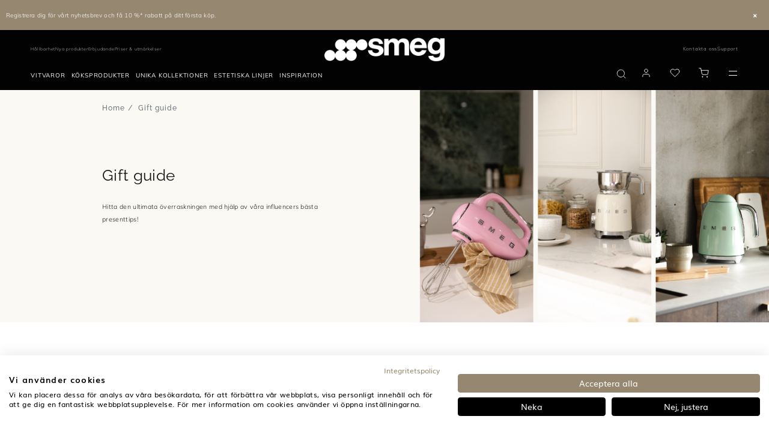

--- FILE ---
content_type: text/html;charset=UTF-8
request_url: https://www.smeg.com/se/gift-guide
body_size: 65697
content:
<!doctype html>





















<html lang="sv" translate="no" data-country="SE" data-channel="smeg-sweden-sv" class="
        isLeaderboardVisible
        isFoodService
        
        
        ">
<head>
    <script>
    /*
    variabile globale gestita da react
    utente loggato -> 'logged'
    utente guest -> 'guest'

    funzione chiamata da react che crea un evento che viene ascoltato dal javascript filter-slick-sliders.js
     */
    window.userVisibility = "guest"
    window.handleChangeVisibility = function () {
        const event = new CustomEvent("userVisibilityChanged");
        window.dispatchEvent(event);
    }
</script>
    <style type="text/css">.content-for-guest-flex { display: none!important; }</style>
    <style type="text/css">.content-for-logged-block { display: none!important; }</style>
    <style type="text/css">.content-for-guest-block { display: none!important; }</style>
    <style type="text/css">.content-for-logged-grid { display: none!important; }</style>
    <style type="text/css">.content-for-guest-grid { display: none!important; }</style>
    <style type="text/css">.content-for-logged-inline { display: none!important; }</style>
    <style type="text/css">.content-for-guest-inline { display: none!important; }</style>
    <script type="text/javascript" src="https://consent.cookiefirst.com/sites/smeg.com-02cb771c-79c2-474a-b80d-21b0b5b63aab/consent.js"></script>
<script type="text/javascript" src="https://www.smeg.com/webfiles/1768473041812/libs/jquery/jquery-3.3.1.min.js"></script>
<script>
    function openBIS(){
        $('#backInStock').modal('show')
    }
</script>




































        <script id="df-results-template" type="text/x-mustache-template">
            {{#is_first}}

            {{#banner}}
                <div class="df-banner">
                <a {{#blank}}target="_blank" rel="noopener noreferer"{{/blank}} href="{{link}}" data-role="banner" data-banner="{{id}}">
                    {{#image}}
                    <img src="{{#remove-protocol}}{{image}}{{/remove-protocol}}">
                    {{/image}}
                    {{#html_code}}
                    {{{html_code}}}
                    {{/html_code}}
                </a>
                </div>
            {{/banner}}
            {{/is_first}}
            {{#total}}
            {{#results}}
                <div class="df-card {{type}}" data-role="result">
                <a class="df-card__main" href="{{#url-params}}{{{link}}}{{/url-params}}" data-role="result-link" data-dfid="{{dfid}}">
                    <div class="df-card-tag tag-news">Nyheter</div>
                    <div class="df-card-tag tag-faq">FAQ</div>
                        <div class="df-card-tag tag-recipes">Recept</div>
                    <div class="df-card-tag tag-categories">Kategori</div>
                        <div class="df-card-tag tag-support">Support & service</div>
                    {{#image_link}}
                    <figure class="df-card__image">
                        <img src="{{#remove-protocol}}{{image_link}}{{/remove-protocol}}" alt="{{title}}">
                    </figure>
                    {{/image_link}}
                    {{^image_link}}
                    <figure class="df-card__image no-image">
                        <img src="https://www.smeg.com/webfiles/1768473041812/images/logo-black.png">
                    </figure>
                    {{/image_link}}
                    <div class="df-card__content pb-2">
                        <div class="df-card__title__price">
                            <div class="df-card__title no__product">{{title}}</div>
                            <div class="df-card__title pretitle__product">{{short_description}}</div>
                            <div class="df-card__title title__product">{{id}}</div>
                        </div>
                    </div>

                </a>

                <div class="df-card__links">
                        <div class="energy-label_container">
                            {{#energy_label}}
                                <a class="open-energyClass" target="_blank" href="https://pi-exchange.smeg.it/energy/{{id}}/sv_SE">
                                    <img src="https://smegpix.4flow.cloud/smegpixpath/Symbols/{{energy_label}}.jpg" alt="">
                                </a>
                            {{/energy_label}}
                        </div>


                        <div class="product_information_sheet_container">
                            {{#product_information_sheet}}
                                <a href="{{product_information_sheet}}" target="_blank" class="action-link--black">Product information sheet</a>
                            {{/product_information_sheet}}
                        </div>


                    {{#price}}

                        <div class="row align-items-center">
                            <div class="col-1">
                                {{#price}}
                                {{#ecommerce}}
                                {{#canbuyonline}}
                                {{#availability}}
                                     <button type="button" class="my-df-addtocart-btn js_addToCart btn_addToCart button-primary" data-addtocart="{{id}}" data-id="{{id}}">
                                        <i class="fa fa-shopping-cart" aria-hidden="true"></i>
                                     </button>
                                {{/availability}}
                                {{^availability}}
                                {{/availability}}
                                {{/canbuyonline}}
                                {{/ecommerce}}
                                {{/price}}
                            </div>
                            <div class="col text-right text-black content-for-guest-block">
                                <span class="df-card__price {{#sale_price}}df-card__price--old{{/sale_price}}">
                                    {{#format-currency}}{{price}}{{/format-currency}}
                                </span>
                                {{#sale_price}}
                                    <span class="df-card__price df-card__price--new">
                                        {{#format-currency}}{{sale_price}}{{/format-currency}}
                                    </span>
                                {{/sale_price}}
                            </div>
                            {{#vip_price}}
                                <div class="col text-right text-black content-for-logged-block">
                                    <span class="df-card__price {{#discounted_vip_price}}df-card__price--old{{/discounted_vip_price}} pb-2">
                                        {{#format-currency}}{{vip_price}}{{/format-currency}}
                                    </span>
                                    {{#discounted_vip_price}}
                                        <span class="df-card__price df-card__price--new">
                                            {{#format-currency}}{{discounted_vip_price}}{{/format-currency}}
                                        </span>
                                    {{/discounted_vip_price}}
                                </div>
                            {{/vip_price}}
                        </div>
                    {{/price}}

                    <div class="dfcard__description d-none">{{{description}}}</div>
                    {{#df_rating}}
                    <div>
                        <div class="df-rating" title="{{df_rating}}">
                        <div class="df-rating__value" style="width: {{#rating-percent}}{{df_rating}}{{/rating-percent}}">
                            <i>★</i><i>★</i><i>★</i><i>★</i><i>★</i>
                        </div>
                        <div class="df-rating__placeholder">
                            <i>★</i><i>★</i><i>★</i><i>★</i><i>★</i>
                        </div>
                        </div>
                    </div>
                    {{/df_rating}}

                </div>

                </div>
            {{/results}}

            {{/total}}
            {{^total}}
            {{#noResultsHTML}}{{{noResultsHTML}}}{{/noResultsHTML}}
            {{^noResultsHTML}}
            {{^banner}}
                 <div class="df-no-results">
                    <p class="df-no-results__title">Inga resultat hittades</p>
                    <p>Tyvärr hittade vi inga resultat för din sökning: <b>[{{ query }}]</b></p>
                 </div>
            {{/banner}}
             {{#banner}}
                <div class="df-no-results" style="position: static; padding-top: 5px !important;">
                    <p class="df-no-results__title">Inga resultat hittades</p>
                    <p>Tyvärr hittade vi inga resultat för din sökning: <b>[{{ query }}]</b></p>
                 </div>
             {{/banner}}
            {{/noResultsHTML}}
            {{^banner}}
            <h2 style="position: absolute; left: 45px; font-weight: 500; bottom: 260px; font-size: 1.35rem; color: #000">Rekommenderade produkter</h2>
                <df-recommendations
                            hashid="37c95880-f380-4679-b913-438ba3de57ae"
                            total-products="10"
                            style= "position: absolute; left: 0; bottom: 20px; width: 98vw; line-height: 1.2rem;"
                ></df-recommendations>
            {{/banner}}
            {{/total}}
        </script>

        <script id="df-desk-template" type="text/x-mustache-template">
            <div class="df-fullscreen df-fullscreen__custom" id="{{ mainContainerId }}" hidden>
            <div class="df-topbar" id="df-topbar__{{ mainContainerId }}">
                {{#showTopbar}}
                <div class="df-topbar__content">
                {{#topbarLogo}}
                    <a class="df-topbar__logo" href="{{#topbarLogoLink}}{{.}}{{/topbarLogoLink}}">
                    <img src="{{.}}" />
                    </a>
                {{/topbarLogo}}
                <div class="df-searchbox">
                    <input id="df-searchbox__{{ mainContainerId }}" type="search" placeholder="Sök">
                </div>
                <a class="df-icon df-icon--close" href="#" data-role="close">
                    <svg fill="#000000" height="42" viewBox="0 0 24 24" width="42" xmlns="http://www.w3.org/2000/svg">
                    <path d="M19 6.41L17.59 5 12 10.59 6.41 5 5 6.41 10.59 12 5 17.59 6.41 19 12 13.41 17.59 19 19 17.59 13.41 12z"/>
                    <path d="M0 0h24v24H0z" fill="none"/>
                    </svg>
                </a>
                </div>
                {{/showTopbar}}
                <div class="df-suggestions-list" id="df-suggestions__{{ mainContainerId }}" data-role="suggestion-list" hidden></div>

            </div>
            <div class="df-layer__content">
                <div class="df-aside" data-role="aside">
                    <div class="df-aside__content" id="df-aside__{{ mainContainerId }}"></div>
                </div>
                <div class="df-results__header__content">
                    {{#showHeader}}
                        <div class="df-header" id="df-header__{{ mainContainerId }}"></div>
                    {{/showHeader}}
                    <div class="df-results" id="df-results__wrapper__{{ mainContainerId }}" data-role="result-list">
                         <h2 style="position: absolute; left: 45px; font-weight: 500; top: 100px; font-size: 1.35rem; color: #000;">Rekommenderade produkter</h2>
                        <df-recommendations
                            hashid="37c95880-f380-4679-b913-438ba3de57ae"
                            total-products="10"
                            style= "position: absolute; left: 0; top: 130px; width: 98vw; line-height: 1.2rem;"
                    ></df-recommendations>
                    </div>
                </div>
            </div>
            <a class="df-icon df-in df-out" href="#" data-role="scrolltop" data-scroll-in-out>
                <svg fill="#000000" height="42" viewBox="0 0 24 24" width="42" xmlns="http://www.w3.org/2000/svg">
                <path d="M0 0h24v24H0V0z" fill="none"/>
                <path d="M4 12l1.41 1.41L11 7.83V20h2V7.83l5.58 5.59L20 12l-8-8-8 8z"/>
                </svg>
            </a>
            </div>
        </script>

        <script id="df-header-template" type="text/x-mustache-template">

                <div class="df-header-main">
                    <nav id="tabs"  {{^total}}class="tabs-no-results"{{/total}} >
                        <a href="#all">Alla</a>
                        <a data-type="product" href="#product">Produkter</a>
                        <a data-type="category" href="#category">Kategorier</a>
                        <a data-type="news" href="#news">Nyheter</a>
                        <a data-type="faq" href="#faq">FAQ</a>
                            <a data-type="recipes" href="#recipes">Recept</a>
                            <a data-type="support" href="#support">Support & service</a>
                    </nav>

                    <div class="df-icon-list">
                        <div class="total-results">
                            <b>Sökresultat</b>
                            <span data-role="total">{{ total }}</span>
                        </div>
                        <a class="df-icon" href="#" data-change-layout="list">
                            <svg fill="#000000" height="24" viewBox="0 0 24 24" width="24" xmlns="http://www.w3.org/2000/svg">
                                <path d="M4 18h17v-6H4v6zM4 5v6h17V5H4z"/>
                                <path d="M0 0h24v24H0z" fill="none"/>
                            </svg>
                        </a>
                        <a class="df-icon" href="#" data-change-layout="grid">
                            <svg fill="#000000" height="24" viewBox="0 0 24 24" width="24" xmlns="http://www.w3.org/2000/svg">
                                <path d="M4 11h5V5H4v6zm0 7h5v-6H4v6zm6 0h5v-6h-5v6zm6 0h5v-6h-5v6zm-6-7h5V5h-5v6zm6-6v6h5V5h-5z"/>
                                <path d="M0 0h24v24H0z" fill="none"/>
                            </svg>
                        </a>
                    </div>
                </div>

        </script>
        <script id="df-mobile-template" type="text/x-mustache-template">
            <div class="df-mobile"{{#images.body}} style="background-image:url('{{images.body}}');"{{/images.body}} id="{{ mainContainerId }}" hidden>
                <div class="df-mobile__wrapper">

                    <div class="df-mobile__header" id="df-mobile__header__{{ mainContainerId }}">
                    <div class="row header-nav">
                        <div class="col-4 col-md-3 header-nav__brand" itemprop="organization" itemscope itemtype="http://schema.org/Organization">

                             <img itemprop="logo" src="https://www.smeg.com/webfiles/1768473041812/images/logo.png" class="header__mobileImg brand__img" title="Smeg logo" alt="logo" itemprop="logo"/>
                        </div>
                    </div>
                    {{#images.header}}
                        <div class="df-mobile__header__image">
                        <img src="{{ images.header }}">
                        </div>
                    {{/images.header}}
                    <form action="" method="get">
                        <div class="df-mobile__searchbox" data-empty="true">
                        {{#voicesearch}}
                        <button type="button" data-role="voicesearch">
                            <svg fill="#606569" width="24" height="24" viewBox="0 0 24 24" enable-background="new 0 0 24 24" xmlns="http://www.w3.org/2000/svg">
                            <path d="M12,14c1.66,0,3-1.34,3-3V5c0-1.66-1.34-3-3-3S9,3.34,9,5v6C9,12.66,10.34,14,12,14z"/>
                            <path d="M17,11c0,2.76-2.24,5-5,5s-5-2.24-5-5H5c0,3.53,2.61,6.43,6,6.92V21h2v-3.08c3.39-0.49,6-3.39,6-6.92H17z"/>
                            <path d="M0 0h24v24H0z" fill="none"/>
                            </svg>
                        </button>
                        {{/voicesearch}}
                        {{#imagesearch}}
                            <button type="button" data-role="imagesearch" class="fileContainer">
                                <svg id="df-mobile__imagesearch_icon__{{ mainContainerId }}" fill="#606569" width="24" height="24" viewBox="0 0 24 24"
                                    enable-background="new 0 0 24 24"
                                    xmlns="http://www.w3.org/2000/svg">
                                    <circle cx="12" cy="12" r="3.2"/>
                                    <path d="M9 2L7.17 4H4c-1.1 0-2 .9-2 2v12c0 1.1.9 2 2 2h16c1.1 0 2-.9 2-2V6c0-1.1-.9-2-2-2h-3.17L15 2H9zm3 15c-2.76 0-5-2.24-5-5s2.24-5 5-5 5 2.24 5 5-2.24 5-5 5z"/>
                                    <path d="M0 0h24v24H0z" fill="none"/>
                                </svg>
                                <svg id="df-mobile__imagesearch_loading__{{ mainContainerId }}" class="spinner" width="24px" height="24px"
                                    viewBox="0 0 66 66" xmlns="http://www.w3.org/2000/svg">
                                    <circle class="path" fill="none" stroke-width="6"
                                            stroke-linecap="round" cx="33" cy="33"
                                            r="30"></circle>
                                </svg>
                                <input data-role="image-search-control" id="df-mobile__imagesearch__{{ mainContainerId }}" type="file" accept="image/*"/>
                            </button>
                        {{/imagesearch}}
                        <svg class="df-mobile__searchbox__loupe" fill="#606569" height="24" viewBox="0 0 24 24" width="24" xmlns="http://www.w3.org/2000/svg">
                            <path d="M15.5 14h-.79l-.28-.27C15.41 12.59 16 11.11 16 9.5 16 5.91 13.09 3 9.5 3S3 5.91 3 9.5 5.91 16 9.5 16c1.61 0 3.09-.59 4.23-1.57l.27.28v.79l5 4.99L20.49 19l-4.99-5zm-6 0C7.01 14 5 11.99 5 9.5S7.01 5 9.5 5 14 7.01 14 9.5 11.99 14 9.5 14z"/>
                            <path d="M0 0h24v24H0z" fill="none"/>
                        </svg>
                        <input type="search" placeholder="Sök" id="df-mobile__searchbox__{{ mainContainerId }}" autocapitalize="off" autocomplete="off" autocorrect="off">
                        <button type="button" data-role="clear">Rensa</button>
                        <button type="button" data-role="close">Stäng</button>
                        </div>
                        <div class="df-mobile__header__actions" id="df-mobile__header__actions__{{ mainContainerId }}"></div>
                        <div class="df-mobile__suggestions" id="df-mobile-suggestions__{{ mainContainerId }}" data-role="suggestion-list" hidden>
                        </div>
                    </form>
                    <!--  NEW CODE -->
                   <nav id="tabs">
                        <a href="#all">Alla</a>
                        <a data-type="product" href="#product">Produkter</a>
                        <a data-type="category" href="#category">Kategorier</a>
                        <a data-type="news" href="#news">Nyheter</a>
                        <a data-type="faq" href="#faq">FAQ</a>
                           <a data-type="recipes" href="#recipes">Recept</a>
                           <a data-type="support" href="#support">Support & service</a>
                    </nav>
                <!-- END NEW CODE -->
                    </div>

                    <div class="df-mobile__content" id="df-mobile__content__{{ mainContainerId }}"></div>

                    <button class="df-mobile__action-button df-in df-out" type="button" data-role="close" data-scroll-in-out>
                    <svg fill="#606569" height="48" viewBox="0 0 24 24" width="48" xmlns="http://www.w3.org/2000/svg">
                        <path d="M19 6.41L17.59 5 12 10.59 6.41 5 5 6.41 10.59 12 5 17.59 6.41 19 12 13.41 17.59 19 19 17.59 13.41 12z"/>
                        <path d="M0 0h24v24H0z" fill="none"/>
                    </svg>
                    </button>

                    <button class="df-mobile__action-button df-in df-out" type="button" data-role="scrolltop" data-scroll-in-out>
                    <svg fill="#606569" height="48" viewBox="0 0 24 24" width="48" xmlns="http://www.w3.org/2000/svg">
                        <path d="M0 0h24v24H0V0z" fill="none"/>
                        <path d="M4 12l1.41 1.41L11 7.83V20h2V7.83l5.58 5.59L20 12l-8-8-8 8z"/>
                    </svg>
                    </button>

                </div>
                <div class="df-mobile__overlay" data-role="toggle-filters"></div>
                <div class="df-mobile__aside">
                    <div class="df-mobile__aside__actions">
                    <button class="df-mobile__button" type="button" data-role="toggle-filters">Rensa</button>
                    <button class="df-mobile__button" type="button" data-role="clear-filters">Stäng</button>
                    </div>
                    <div id="df-mobile__aside__sorting__{{ mainContainerId }}"></div>
                    <div class="df-mobile__aside__content" id="df-mobile__aside__content__{{ mainContainerId }}"></div>
                </div>
                </div>


        </script>

        <script>
            function selectTab(tab) {
                if (tab) {
                    try {
                        tab.parentNode.querySelector('.selected').classList.remove('selected');
                     } catch (e) {}
                        tab.classList.add('selected');
                }
            }

            function configureLayer(instance) {

            instance.layer.controller.one('df:results:success', function(response){
                const type = this.getParam('type');
                const tab = type.length === 1
                ? document.querySelector('#tabs > [href="#' + type + '"]')
                : document.querySelector('#tabs > [href="#all"]');
                selectTab(tab);


            });

            doofinder.core.util.dfdom(document).on('click', '#tabs > a', function(e){
                e.preventDefault();

                const tab = e.target;
                const type = tab.dataset.type
                ? tab.dataset.type
                : instance.initial.searchParams.type;

                selectTab(tab);

                instance.layer.controller.setParam('type', type);
                instance.layer.controller.refresh();

            });

            const mainContainerId = instance.layerOptions.mainContainerId;

             instance.layer.controller.on('df:results:success', function(response){
               if(document.querySelector('.ec_btn-cartLayer')) {
                 initAddToCart();
               }

            });

                instance.layer.layer.on('click', '[data-addtocart]', function(e){
                   window.setTimeout(function () {
                        document.querySelector('[data-role="close"]').click();
                    }, 500);
                    window.dataLayer.push({
                        'event': 'addToCart',
                        'sku': this.getAttribute('data-addtocart'),
                        'addFrom': 'doofinder'
                    });
                });

            }

            function tabSelectionRefresh(){
                const firstqueryString  = window.location.href.replace('#', '?');
                const queryString  = firstqueryString.replaceAll('/', '&');
                const urlParams = new URL(queryString).searchParams.get('type');
                const type = urlParams ? urlParams : "";
                let tab = type.length >= 1
                ? document.querySelector('#tabs > [href="#' + type + '"]')
                : document.querySelector('#tabs > [href="#all"]');
                selectTab(tab);
            }
        </script>

            <script src="https://eu1-config.doofinder.com/2.x/37c95880-f380-4679-b913-438ba3de57ae.js"></script>
            <script>
                document.addEventListener('doofinder.cart.add', function(event) {
                  const { id } = event.detail;
                  if(id){
                    externalAddToCart(id);
                  }
                });
            </script>

       <script src="//cdn.doofinder.com/recommendations/js/doofinderRecommendation.min.js"></script>
    <style type="text/css" id="css-added-rules"></style>

        <!-- Fixdigital Code -->
        <!-- End Fixdigital Code -->


            <!-- Google Consent Mode -->
            <script>
                window.dataLayer = window.dataLayer || [];
                function gtag() { dataLayer.push(arguments); }
                gtag('consent', 'default', {
                    'ad_storage': 'denied',
                    'analytics_storage': 'denied',
                    'wait_for_update': 1500 //milliseconds
                });
                gtag('set', 'ads_data_redaction', true);
            </script>
            <!-- End Google Consent Mode -->

    <script>
        window.symbolsList=[]
        let cookieMapsEnabled = false;
    </script>

    <meta charset="utf-8"/>
    <meta name="viewport" content="width=device-width, initial-scale=1, minimum-scale=1, shrink-to-fit=no">

        <meta name="google-site-verification" content="1MBhNRVgwYwPtDJwf7ACHbuI5MphJlIEvirB1SkpaIE"/>
    <meta name="google" content="notranslate">
    <meta name="format-detection" content="telephone=no">
    <meta http-equiv="Content-Language" content="sv">

    <link rel="icon" href="/webfiles/latest/images/icons/favicon.ico">

    <link href="/webfiles/1768473041812/fonts/Inter/Inter-VariableFont_opsz%2Cwght.ttf" as="font" type="font/ttf" rel="preload">

    <link rel="preload" href="/webfiles/1768473041812/fonts/Mulish/Mulish-VariableFont_wght.ttf" as="font" type="font/ttf" crossorigin>

    <link rel="preload" href="/webfiles/1768473041812/fonts/Raleway/Raleway-VariableFont_wght.ttf" as="font" type="font/ttf" crossorigin>

    <link rel="stylesheet" href="https://www.smeg.com/webfiles/1768473041812/libs/bootstrap/bootstrap.min.css">
    <link rel="stylesheet" href="https://www.smeg.com/webfiles/1768473041812/libs/slick/slick.css">
    <link rel="stylesheet" href="https://www.smeg.com/webfiles/1768473041812/libs/swiper/swiper.min.css" media="print" onload="this.media='all'">
    <link rel="stylesheet" href="/webfiles/1768473041812/libs/slick/slick-theme.css">
    <link rel="stylesheet" href="https://www.smeg.com/webfiles/1768473041812/libs/plyr/plyr.css">
    <link rel="stylesheet" href="https://www.smeg.com/webfiles/1768473041812/libs/select2/select2.min.css" media="print" onload="this.media='all'">
    <link rel="stylesheet" href="https://www.smeg.com/webfiles/1768473041812/libs/calendar/calendar.css" media="print" onload="this.media='all'">


    <link rel="stylesheet" href="https://cdnjs.cloudflare.com/ajax/libs/font-awesome/5.15.1/css/all.min.css" integrity="sha512-+4zCK9k+qNFUR5X+cKL9EIR+ZOhtIloNl9GIKS57V1MyNsYpYcUrUeQc9vNfzsWfV28IaLL3i96P9sdNyeRssA==" crossorigin="anonymous" />

<meta name="robots" content="index, follow"/>
<link rel="canonical" href="https://www.smeg.com/se/gift-guide"/>
<title>Smeg | Gift guide</title>
<meta property="og:title" content="Smeg | Gift guide"/>
<meta name="description" content="Hitta den perfekta presenten i Smegs Gift guide med stilrena köksprodukter som kombinerar hög prestanda och italiensk design."/>
<meta property="og:description" content="Hitta den perfekta presenten i Smegs Gift guide med stilrena köksprodukter som kombinerar hög prestanda och italiensk design."/>
<meta property="og:url" content="https://www.smeg.com/se/gift-guide"/>
<link rel="schema.DC" href="http://purl.org/dc/elements/1.1/"/>
<link rel="schema.DCTERMS" href="http://purl.org/dc/terms/"/>
<meta name="DCTERMS.created" content="2023-04-26T03:00:05+02:00"/>
<meta name="DCTERMS.modified" content="2023-04-26T03:00:05+02:00"/>
<meta property="og:image" content="https://www.smeg.com/binaries/content/gallery/smeg-nordics/content-elements/hero-banner/home-banner-gifts.png/home-banner-gifts.png/brx%3ApostcardDeskLarge"/>

    <link rel="stylesheet" href="https://www.smeg.com/webfiles/1768473041812/libs/selectizejs/style.css" media="print" onload="this.media='all'">


                    <link rel="stylesheet" href="/webfiles/1768473041812/css/style-smeg.min.css">

    <link rel="stylesheet" href="https://www.smeg.com/webfiles/1768473041812/libs/selectizejs/style.css" media="print" onload="this.media='all'">



    <style id="layoutCustomStyle"></style>


    <script type="application/ld+json">
        {
            "@context": "https://schema.org",
            "@type": "Organization",
            "logo": "https://assets.4flow.cloud/THUMB_LOGO_BRAND_NOPAYOFF_1200x300px.jpg.jpg?pEFs=[base64]&md5=ecacd044262a52d3828afed448dea07c",
			"description": "Smeg Nordic huvudkontor",
			"address": {
				"@type": "PostalAddress",
				"addressLocality": "Malmö",
				"addressCountry": "SE",
				"addressRegion": "Sverige" }
        }
    </script>

</head>
<body class=" smeg ecommerce" >
    <div id="backInStockReactForm"></div>
    <script
            src="https://eu-library.klarnaservices.com/lib.js"
            data-client-id=88ca916f-0f7f-5268-810d-78b1b4210f45
    ></script>

    <script>window.isScalapayActive = false;</script>

<script type="text/javascript" src="https://www.smeg.com/webfiles/1768473041812/js/build/global/cookies.min.js"></script>


    <script>
        function callbackCookieFirst(e) {
            const country = $('html').data('country')
            var consent = e.detail || CookieFirst.consent;
            if (consent && consent.advertising) {
                $('.link-video-cookie').hide();
                $('.cookie__text').hide();
                $('.js-player-off iframe').each(
                    function (){
                        $(this).attr('src', $(this).attr('data-cookie-src'))
                    }
                );
                $('.js-player-off').addClass('js-player');
                initPlyrVideos();

                let srcScript = '<script src="https://maps.googleapis.com/maps/api/js?key=AIzaSyBm8gfqegFeRlwvCfD1Glaja7Kq1InhBgw&libraries=geometry,places&language=sv&region=SE"><\/script>';

                $(document.body).append(srcScript);
            }
            else{
                $('.js-player-off iframe').hide();
            }

            if (consent && consent.performance) {
                if (window.isScalapayActive) {
                    loadScalapayWidget();
                }
            }

            // ArchiPro Pixel start only for New Zeland
            if(CookieFirst?.consent?.performance && country === "NZ"){
                window.ApData = window.ApData || [];
                function apa()
                { window.ApData.push(arguments); }
                apa('id','smeg-new-zealand');

                let archiProPixelScript = document.createElement('script');
                archiProPixelScript.type = 'text/javascript';
                archiProPixelScript.async = true;
                archiProPixelScript.src = 'https://pixel.archipro.co.nz/ap-analytics.js';
                document.head.appendChild(archiProPixelScript);

                let archiProScript = document.createElement('script');
                archiProScript.type = 'text/javascript';
                archiProScript.src = 'https://badge.archipro.co.nz/ap-badge.js';
                document.head.appendChild(archiProScript);
            }
            // ArchiPro Pixel end

            <!-- Google Tag Manager -->
            let cookieTagManager = CookieFirst?.acceptedServices?.google_tag_manager
            if(cookieTagManager === true || typeof cookieTagManager == "undefined" ) {
                // execute code to load service here, for example:
                (function(w,d,s,l,i){w[l]=w[l]||[];w[l].push(
                    {'gtm.start': new Date().getTime(),event:'gtm.js'}
                );var f=d.getElementsByTagName(s)[0],
                    j=d.createElement(s),dl=l!='dataLayer'?'&l='+l:'';j.async=true;j.src=
                    'https://www.googletagmanager.com/gtm.js?id='+i+dl;f.parentNode.insertBefore(j,f);
                })(window,document,'script','dataLayer','GTM-WXPNXH');
            }
            <!-- End Google Tag Manager -->

            const CfServices = CookieFirst?.acceptedServices
            const CfConsent = CookieFirst?.consent

            cookieMapsEnabled = CfServices?.google_maps ? true : CfConsent?.advertising;
            if ($('.map').length > 0) {
	            setTimeout(function() {
		            startMap();
	            }, 2000);
            }
            if ($('.store-map').length > 0) {
	            setTimeout(function() {
		            initStoreMap();
	            }, 2000);
            }
        }
        function loadScalapayWidget() {
            if (document.getElementById('scalapay-widget')) return;
            const script = document.createElement('script');
            script.type = 'module';
            script.src = 'https://cdn.scalapay.com/widget/scalapay-widget-loader.js?version=V5';
            script.id = 'scalapay-widget';
            document.head.appendChild(script);
            console.log("✅ Scalapay widget caricato dopo consenso CookieFirst (categoria: performance)");
        }
        window.addEventListener("cf_consent", callbackCookieFirst);
        window.addEventListener("cf_init", callbackCookieFirst);
    </script>

<script>
    $(document).ready(function () {
        CookieUtils.init();

        const analyticsStorage = window.localStorage;
        const pageType = $('#analytics-pageType').val();
        const sitemap = ''
        const sitemapName = '/gift-guide'
        const params = {
            'pageType':pageType || false,
            'sitemap':sitemap,
            'sitemapName':sitemapName,
            'currentLang':'sv',
        }
        analyticsStorage.setItem('analytics', JSON.stringify(params));
    });
</script>


    <!-- Google Tag Manager (noscript) -->
    <noscript>
        <iframe src="https://www.googletagmanager.com/ns.html?id=GTM-WXPNXH" height="0" width="0" style="display:none;visibility:hidden"></iframe>
    </noscript>
    <!-- End Google Tag Manager (noscript) -->

<script type="text/javascript" src="https://www.smeg.com/webfiles/1768473041812/libs/jquery/jquery-migrating.min.js"></script>
<script type="text/javascript" src="https://www.smeg.com/webfiles/1768473041812/libs/bootstrap/popper.min.js"></script>
<script type="text/javascript" src="https://www.smeg.com/webfiles/1768473041812/libs/bootstrap/bootstrap.min.js"></script>

<link rel="stylesheet" href="/webfiles/1768473041812/css/style-ecommerce.min.css" type="text/css"/>
<link rel="stylesheet" href="/webfiles/1768473041812/ecommerce/build/static/css/bundle.min.css" type="text/css"/>

<div class="container-fluid base-layout">

















<input type="hidden" id="popupBtnProceed"  value="Visit"/>

 
<div id="countryModal" class="modal fade eforms-modal white text-center" tabindex="-1" role="dialog" aria-labelledby="exampleModalLabel" aria-hidden="true" style="display: none">
    <div class="modal-dialog modal-dialog-centered modal-lg" role="document">
        <div class="modal-content">
            <div class="modal-header">
                <button type="button" class="close" data-dismiss="modal" aria-label="Close">
                    <svg xmlns="http://www.w3.org/2000/svg" width="16" height="17" viewBox="0 0 16 17" fill="none">
                        <path d="M3.12402 3.25L12.7532 13.25" stroke="#020202" stroke-width="2" stroke-linecap="square"/>
                        <path d="M3 13.125L12.8761 3.375" stroke="#020202" stroke-width="2" stroke-linecap="square"/>
                    </svg>
                </button>
            </div>

            <div class="modal-body">
                <div class="container-fluid"> 
                    <div class="logo">
                        <img src="https://www.smeg.com/webfiles/1768473041812/images/smeg_logo_black.svg" class="img-fluid" title="SMEG logo" alt="SMEG logo" width="300" height="60"/>
                    </div>
 
                    <p class="titolo">Visit the official Smeg website for your Country</p>
                    <p class="description">We have found a Smeg subsidiary or authorized distributor website for your region. Do you want to update your location?</p>
                    <a id="btnGoTo" class="button-primary"></a>
                    <a id="btnCancel" data-dismiss="modal"><span>Fortsätt här</span></a>
 
                </div>
            </div>
        </div>
    </div>
</div>

    <script>
        let isCountryModalShowed = false;
        let isRedirectEnabled = "true";
        let isCookieActive = getCookie("country-redirect");
        if(!isCookieActive && isRedirectEnabled === "true"){
            let serviceUrl = "/restservices/v1/geolocation/check-country";
            let isDebugActive = "false";
            let countryForDebug = "XX";
            let currentLocation = "https://www.smeg.com/se";
            let serviceHostUrl = "https://www.smeg.com";
            let url = serviceHostUrl + serviceUrl;
            let correctLocation = "https://www.smeg.com/us";
            let title = "Smegusa.com";
            let country = "US";
	        let lang = "";

	            lang = "en";

	        function onScroll() {
		        if (!isCountryModalShowed) {
			        isCountryModalShowed = true;
			        $('#countryModal').modal('show');
			        setRedirectCookie("country-redirect", true, 14);
			        document.removeEventListener('scroll', onScroll, true);
		        }
	        }

	        let textProceed = $("#popupBtnProceed").val();
            if(correctLocation){
                if(currentLocation !== correctLocation) {
                    //se posso ti porto nella stessa pagina nel sito del tuo paese altrimenti ti porto alla home
                    if(lang && country){
                        let locale = lang + "-" + country;
                        let url = $('link[rel="alternate"][hreflang=' + locale + ']').attr("href");
                        if(url)correctLocation = url;
                    }

                    $("#btnGoTo").attr("href", correctLocation);
                    document.getElementById("btnGoTo").innerHTML = textProceed + " " + title;
                    let waitForJQuery = setInterval(function () {
                        if (typeof $ != 'undefined') {
                            clearInterval(waitForJQuery);
	                        document.addEventListener('scroll', onScroll, true);
                        }
                    }, 10);
                }else {
                    setRedirectCookie("country-redirect", true, 14);
                }
            } else {
                $.ajax({
                    url: url,
                    data: {
                        "isDebugActive": isDebugActive,
                        "countryForDebug": countryForDebug
                    },
                    dataType: 'json',
                    method: 'GET',
                    success: function (object) {
                        correctLocation = object.map.url;
                        title = object.map.title;
                        lang = object.map.languages;
                        country = object.map.country;

                        if(correctLocation && currentLocation !== correctLocation) {
                            //se posso ti porto nella stessa pagina nel sito del tuo paese altrimenti ti porto alla home
                            if(lang && country){
                                let locale = lang + "-" + country;
                                let url = $('link[rel="alternate"][hreflang=' + locale + ']').attr("href");
                                if(url)correctLocation = url;
                            }

                            $("#btnGoTo").attr("href", correctLocation);
                            document.getElementById("btnGoTo").innerHTML = textProceed + " " + title;
                            let waitForJQuery = setInterval(function () {
                                if (typeof $ != 'undefined') {
	                                clearInterval(waitForJQuery);
	                                document.addEventListener('scroll', onScroll, true);
                                }
                            }, 10);
                        }else {
                            setRedirectCookie("country-redirect", true, 14);
                        }
                    },
                    error: function (xhr) {
                        console.error("API redirect failed with status code: " + xhr.status);
                    }
                });
            }
        }

        function getCookie (cname){
            let name = cname + "=";
            let ca = document.cookie.split(';');
            for(let i = 0; i < ca.length; i++) {
                let c = ca[i];
                while (c.charAt(0) === ' ') {
                    c = c.substring(1);
                }
                if (c.indexOf(name) === 0) {
                    return c.substring(name.length, c.length);
                }
            }
            return "";
        }

        function setRedirectCookie(name, value, days) {
            let date = new Date(), expires;
            if (days) {
                date.setTime(date.getTime() + (days * 24 * 60 * 60 * 1000));
                expires = "; expires=" + date.toUTCString();
            } else {
                expires = "";
            }
            document.cookie = name + "=" + value + expires + "; path=/";
        }
    </script>

        <div class="leaderboard">
            <div class="wrapper">
                <div class="sliders onlyOneSlide">
                            <div class="slide count-1">
                                        <div class="leaderboard-msg">
                                            <span class="align-self-center ml-3"><p><a href="https://www.smeg.com/se/nyhetsbrev-anmalan">Registrera dig för vårt nyhetsbrev och få 10 %* rabatt på ditt första köp.</a></p></span>
                                        </div>
                            </div>
                </div>
                <a class="button__close"><i class="fas fa-times"></i></a>
            </div>
        </div>

        <div class="leaderboard leaderboardMobile">
            <div class="wrapper">
                <div class="sliders">
                            <div class="leaderboard-msg">
                                <span class="align-self-center ml-3"><p><a href="https://www.smeg.com/se/nyhetsbrev-anmalan">Registrera dig för vårt nyhetsbrev och få 10 %* rabatt på ditt första köp.</a></p></span>
                            </div>
                </div>
                <a class="button__close"><i class="fas fa-times"></i></a>
            </div>
        </div>


    <header class="header new-menu">
            <div class="desktop-menu d-print-none">

















    <div class="megaMenu container" id="megaMenu">
        <div class="backgroundLayer"></div>
        <div class="row topMenu d-none d-xl-flex align-items-center" id="topMenu" role="navigation" aria-label="Main navigation menu">
            <div class="col topMenu__leftMenu px-0 header-nav__store">
















    <ul class="store list-unstyled wrapper-menu-cms">


            <li class=" d-m-none ">
                <a class="store__link" href="https://www.smeg.com/se/foretag/hallbarhet"  title="Hållbarhet" tabindex="0">
                    Hållbarhet
                </a>
            </li>


            <li class=" ">
                <a class="store__link" href="https://www.smeg.com/se/nyheter/upptack-alla"  title="Nya produkter" tabindex="0">
                    Nya produkter
                </a>
            </li>


            <li class=" ">
                <a class="store__link" href="https://www.smeg.com/se/kampanjer"  title="Erbjudande" tabindex="0">
                    Erbjudande
                </a>
            </li>


            <li class=" ">
                <a class="store__link" href="https://www.smeg.com/se/nyheter-press/priser"  title="Priser &amp; utmärkelser" tabindex="0">
                    Priser &amp; utmärkelser
                </a>
            </li>
    </ul>















            </div>
            <div class="col topMenu__centerMenu d-m-none">

                <a href="/se" url="www.smeg.com/se" alt="" class="smeg__brand img-fluid" itemprop="organization" itemscope itemtype="http://schema.org/Organization" tabindex="0">

















        <picture>
            <source media="(max-width: 576px)"
            >
            <source media="(max-width: 1366px) and (orientation: portrait)"
            >
            <source media="(max-width: 1366px) and (orientation: landscape)"
            >
            <source media="(min-width: 1367px)"
            >
            <img
                        src="https://www.smeg.com/binaries/content/gallery/logo/new_menu_logo_bianco_no-back.png"
                        width="964"
                        height="188"
                    class="header__mobileImg brand__img"
                    title="SMEG logo"
                    alt="SMEG logo"
                    itemprop="logo"
                    loading="lazy"
                    fetchpriority="low"
                    rel=""
                    
            />
        </picture>
       
                    <meta name="name" itemprop="name" content="Smeg" />
                </a>
            </div>
            <div class="col topMenu__rightMenu px-0">
















    <ul class="store list-unstyled wrapper-menu-cms">


            <li class=" d-m-none ">
                <a class="store__link" href="https://www.smeg.com/se/support/kontakta-oss"  title="Kontakta oss" tabindex="0">
                    Kontakta oss
                </a>
            </li>


            <li class=" d-m-none ">
                <a class="store__link" href="https://www.smeg.com/se/support"  title="Support" tabindex="0">
                    Support
                </a>
            </li>
    </ul>
            </div>
        </div>
        <div class="mainMenu">
            <div class="mainMenu__leftMenu">
                <div class="d-d-none">
                    <a href="/se" url="www.smeg.com/se" alt="" class="smeg__brand img-fluid" itemprop="organization" itemscope itemtype="http://schema.org/Organization">

















        <picture>
            <source media="(max-width: 576px)"
            >
            <source media="(max-width: 1366px) and (orientation: portrait)"
            >
            <source media="(max-width: 1366px) and (orientation: landscape)"
            >
            <source media="(min-width: 1367px)"
            >
            <img
                        src="https://www.smeg.com/binaries/content/gallery/logo/new_menu_logo_bianco_no-back.png"
                        width="964"
                        height="188"
                    class="header__mobileImg brand__img"
                    title="SMEG logo"
                    alt="SMEG logo"
                    itemprop="logo"
                    loading="lazy"
                    fetchpriority="low"
                    rel=""
                    
            />
        </picture>
       
                        <meta name="name" itemprop="name" content="Smeg" />
                    </a>
                </div>
                <div class="mobileBurgerMenu rightSideMenu level_0 js_sideMenuLevel sideMenuLevel" id="rightSideMenu">
                    <div class="header d-d-none">
                        <div class="invisible">invisible</div>
                        <div class="menu-close" onclick="sideMenu.close()"></div>
                    </div>
                    <div class="body cookieSpace">
                        <ul class="list-unstyled wrapper-menu-cms" role="menubar">





    <li class=" hasSubMenu  order-lg-12 order-12 " role="none" >
        <a onclick='sideMenu.subLevel.open(event,1)'  class="link--title" tabindex="0" role="menuitem" title="VITVAROR"
                aria-haspopup="true"
                aria-expanded="false"
        >
            <span>VITVAROR</span>
                <div class="menu-icon d-d-none"></div>
        </a>

            <div class="level_1 js_sideMenuLevel sideMenuLevel  ">
                <div class="header">
                    <div class="menu-current backSideMenu">
                        <a onclick="sideMenu.subLevel.close(event)" class="icon--comeBack"><div class="menu-icon-back"></div> &nbsp; &nbsp; &nbsp; VITVAROR</a>
                    </div>
                    <div class="menu-close" onclick="sideMenu.close()"></div>
                </div>
                <div class="body">
                    <ul class="list-unstyled  list-item-21 pb-3"
                                aria-label="VITVAROR" role="menu">






    <li class=" noSubMenu  order-lg-12 order-12 " role="none" >
        <a href='/se/vitvaror'  class="link--title" tabindex="0" role="menuitem" title="Se alla vitvaror"
        >
            <span>Se alla vitvaror</span>
        </a>

    </li>






    <li class="menuItem__line noSubMenu  order-lg-12 order-12 " role="none" >
        <a   class="link--title" tabindex="0" role="menuitem" title="separator3"
        >
            <span>separator3</span>
        </a>

    </li>






    <li class=" hasSubMenu  order-lg-12 order-12 " role="none" >
        <a onclick='sideMenu.subLevel.open(event,2)'  class="link--title" tabindex="0" role="menuitem" title="Spisar"
                aria-haspopup="true"
                aria-expanded="false"
        >
            <span>Spisar</span>
                <div class="menu-icon "></div>
        </a>

            <div class="level_2 js_sideMenuLevel sideMenuLevel multiColumns ">
                <div class="header">
                    <div class="menu-current backSideMenu">
                        <a onclick="sideMenu.subLevel.close(event)" class="icon--comeBack"><div class="menu-icon-back"></div> &nbsp; &nbsp; &nbsp; Spisar</a>
                    </div>
                    <div class="menu-close" onclick="sideMenu.close()"></div>
                </div>
                <div class="body">
                    <ul class="list-unstyled  list-item-3 pb-3"
                                aria-label="Spisar" role="menu">
                            <div class="newMenu--close d-m-none " onclick="sideMenu.close()" tabindex="0"></div>

                            <div class="row">



                                    <div class="col-lg-6 d-flex flex-column px-4">





    <li class="joinLevels hasSubMenu position_left order-lg-1 order-12 " role="none" >
        <a   class="link--title" tabindex="0" role="menuitem" title=""
                aria-haspopup="true"
                aria-expanded="false"
        >
            <span>Typ av spis</span>
                <div class="menu-icon "></div>
        </a>

            <div class="level_3 js_sideMenuLevel sideMenuLevel  tpl_album tpl_columns_3 js_slick_gallery">
                <div class="header">
                    <div class="menu-current backSideMenu">
                        <a onclick="sideMenu.subLevel.close(event)" class="icon--comeBack"><div class="menu-icon-back"></div> &nbsp; &nbsp; &nbsp; Typ av spis</a>
                    </div>
                    <div class="menu-close" onclick="sideMenu.close()"></div>
                </div>
                <div class="body">
                    <ul class="list-unstyled  list-item-4 pb-3"
                                aria-label="Typ av spis" role="menu">






    <li class=" noSubMenu linkCard  order-lg-12 order-12 " role="none" >
        <a href='https://www.smeg.com/se/spisar/upptack-alla?filters=HOB_TYPE_2'  class="link--title" tabindex="0" role="menuitem" title="Glaskeramikspisar"
        >
                <img src="https://www.smeg.com/binaries/content/gallery/smeg/new-menu/mda/scd91cmx9.jpg/scd91cmx9.jpg/brx:squareMobile" title="" alt="Cookers with ceramic hob" class="" width="150"/>
            <span>Glaskeramikspisar</span>
        </a>

    </li>






    <li class=" noSubMenu linkCard  order-lg-12 order-12 " role="none" >
        <a href='/se/spisar/gasspisar'  class="link--title" tabindex="0" role="menuitem" title="Gasspisar"
        >
                <img src="https://www.smeg.com/binaries/content/gallery/smeg/new-menu/mda/a3-81.jpg/a3-81.jpg/brx:squareMobile" title="" alt="Cookers with gas hob" class="" width="150"/>
            <span>Gasspisar</span>
        </a>

    </li>






    <li class=" noSubMenu linkCard  order-lg-12 order-12 " role="none" >
        <a href='https://www.smeg.com/se/spisar/induktionsspisar'  class="link--title" tabindex="0" role="menuitem" title="Induktionsspisar"
        >
                <img src="https://www.smeg.com/binaries/content/gallery/smeg/new-menu/mda/c9immb2-cookers.jpg/c9immb2-cookers.jpg/brx:squareMobile" title="" alt="Cookers with induction hob" class="" width="150"/>
            <span>Induktionsspisar</span>
        </a>

    </li>






    <li class=" noSubMenu linkCard  order-lg-12 order-12 " role="none" >
        <a href='/se/spisar/spisar-kombinationshall'  class="link--title" tabindex="0" role="menuitem" title="Spisar med kombinationshäll"
        >
                <img src="https://www.smeg.com/binaries/content/gallery/smeg/new-menu/mda/cpf120igmpt.jpg/cpf120igmpt.jpg/brx:squareMobile" title="" alt="Cookers with mixed hob" class="" width="150"/>
            <span>Spisar med kombinationshäll</span>
        </a>

    </li>

                    </ul>
                </div>
                <span class="seeMore">See more</span>
            </div>
    </li>

                                    </div>
                                    <div class="col-lg-6 d-flex flex-column px-4">





    <li class="joinLevels hasSubMenu position_right order-lg-1 order-12 " role="none" >
        <a   class="link--title" tabindex="0" role="menuitem" title=""
                aria-haspopup="true"
                aria-expanded="false"
        >
            <span>Upptäck mer</span>
                <div class="menu-icon "></div>
        </a>

            <div class="level_3 js_sideMenuLevel sideMenuLevel  tpl_oneColumnOnlyText">
                <div class="header">
                    <div class="menu-current backSideMenu">
                        <a onclick="sideMenu.subLevel.close(event)" class="icon--comeBack"><div class="menu-icon-back"></div> &nbsp; &nbsp; &nbsp; Upptäck mer</a>
                    </div>
                    <div class="menu-close" onclick="sideMenu.close()"></div>
                </div>
                <div class="body">
                    <ul class="list-unstyled tpl_oneColumnOnlyText list-item-2 pb-3"
                                aria-label="Upptäck mer" role="menu">






    <li class=" noSubMenu  order-lg-12 order-12 " role="none" >
        <a href='/se/spisar/spisar-med-pyrolys'  class="link--title" tabindex="0" role="menuitem" title="Spisar med pyrolytisk rengöring"
        >
            <span>Spisar med pyrolytisk rengöring</span>
        </a>

    </li>






    <li class=" noSubMenu  order-lg-12 order-12 " role="none" >
        <a href='/se/koksflaktar/upptack-alla'  class="link--title" tabindex="0" role="menuitem" title="Köksfläktar"
        >
            <span>Köksfläktar</span>
        </a>

    </li>

                    </ul>
                </div>
                <span class="seeMore">See more</span>
            </div>
    </li>






    <li class="joinLevels hasSubMenu position_right order-lg-2 order-12 " role="none" >
        <a   class="link--title" tabindex="0" role="menuitem" title=""
                aria-haspopup="true"
                aria-expanded="false"
        >
            <span></span>
                <div class="menu-icon "></div>
        </a>

            <div class="level_3 js_sideMenuLevel sideMenuLevel  tpl_oneColumnOnlyText">
                <div class="header">
                    <div class="menu-current backSideMenu">
                        <a onclick="sideMenu.subLevel.close(event)" class="icon--comeBack"><div class="menu-icon-back"></div> &nbsp; &nbsp; &nbsp; </a>
                    </div>
                    <div class="menu-close" onclick="sideMenu.close()"></div>
                </div>
                <div class="body">
                    <ul class="list-unstyled tpl_oneColumnOnlyText list-item-3 pb-3"
                                aria-label="" role="menu">






    <li class=" noSubMenu  order-lg-12 order-12 " role="none" >
        <a href='https://www.smeg.com/se/spisar'  class="link--title" tabindex="0" role="menuitem" title="Upptäck våra spisar"
        >
            <span><b>Upptäck våra spisar</b></span>
        </a>

    </li>






    <li class=" noSubMenu  order-lg-12 order-12 " role="none" >
        <a href='https://www.smeg.com/se/spisar/upptack-alla'  class="link--title" tabindex="0" role="menuitem" title="Se alla spisar"
        >
            <span>Se alla spisar</span>
        </a>

    </li>






    <li class=" noSubMenu  order-lg-12 order-12 " role="none" >
        <a href='https://www.smeg.com/se/tillbehor/tillbehor-vitvaror?filters=FAM_MATCH_7'  class="link--title" tabindex="0" role="menuitem" title="Tillbehör till spisar"
        >
            <span>Tillbehör till spisar</span>
        </a>

    </li>

                    </ul>
                </div>
                <span class="seeMore">See more</span>
            </div>
    </li>

                                    </div>

                            </div>
                    </ul>
                </div>
                <span class="seeMore">See more</span>
            </div>
    </li>






    <li class=" hasSubMenu  order-lg-12 order-1 " role="none" >
        <a onclick='sideMenu.subLevel.open(event,2)'  class="link--title" tabindex="0" role="menuitem" title="Hällar"
                aria-haspopup="true"
                aria-expanded="false"
        >
            <span>Hällar</span>
                <div class="menu-icon "></div>
        </a>

            <div class="level_2 js_sideMenuLevel sideMenuLevel multiColumns ">
                <div class="header">
                    <div class="menu-current backSideMenu">
                        <a onclick="sideMenu.subLevel.close(event)" class="icon--comeBack"><div class="menu-icon-back"></div> &nbsp; &nbsp; &nbsp; Hällar</a>
                    </div>
                    <div class="menu-close" onclick="sideMenu.close()"></div>
                </div>
                <div class="body">
                    <ul class="list-unstyled  list-item-4 pb-3"
                                aria-label="Hällar" role="menu">
                            <div class="newMenu--close d-m-none " onclick="sideMenu.close()" tabindex="0"></div>

                            <div class="row">



                                    <div class="col-lg-6 d-flex flex-column px-4">





    <li class="joinLevels hasSubMenu position_left order-lg-1 order-12 " role="none" >
        <a   class="link--title" tabindex="0" role="menuitem" title=""
                aria-haspopup="true"
                aria-expanded="false"
        >
            <span>TYP AV HÄLL</span>
                <div class="menu-icon "></div>
        </a>

            <div class="level_3 js_sideMenuLevel sideMenuLevel  tpl_album tpl_columns_3 js_slick_gallery">
                <div class="header">
                    <div class="menu-current backSideMenu">
                        <a onclick="sideMenu.subLevel.close(event)" class="icon--comeBack"><div class="menu-icon-back"></div> &nbsp; &nbsp; &nbsp; TYP AV HÄLL</a>
                    </div>
                    <div class="menu-close" onclick="sideMenu.close()"></div>
                </div>
                <div class="body">
                    <ul class="list-unstyled  list-item-4 pb-3"
                                aria-label="TYP AV HÄLL" role="menu">






    <li class=" noSubMenu linkCard  order-lg-12 order-12 " role="none" >
        <a href='https://www.smeg.com/se/hallar/induktionshallar'  class="link--title" tabindex="0" role="menuitem" title="Induktionshällar"
        >
                <img src="https://www.smeg.com/binaries/content/gallery/smeg/new-menu/mda/sim6964r_4.jpg/sim6964r_4.jpg/brx:squareMobile" title="" alt="Induction hobs" class="" width="150"/>
            <span>Induktionshällar</span>
        </a>

    </li>






    <li class=" noSubMenu linkCard  order-lg-12 order-12 " role="none" >
        <a href='https://www.smeg.com/se/hallar/gashallar'  class="link--title" tabindex="0" role="menuitem" title="Gashällar"
        >
                <img src="https://www.smeg.com/binaries/content/gallery/smeg/categories/px164l_5.jpg/px164l_5.jpg/brx:squareMobile" title="" alt="Gas hobs" class="" width="150"/>
            <span>Gashällar</span>
        </a>

    </li>






    <li class=" noSubMenu linkCard  order-lg-12 order-12 " role="none" >
        <a href='https://www.smeg.com/se/hallar/induktionshallar-integrerad-flakt'  class="link--title" tabindex="0" role="menuitem" title="Induktionshällar med integrerad fläkt"
        >
                <img src="https://www.smeg.com/binaries/content/gallery/smeg/categories/hobd682r_20.jpg/hobd682r_20.jpg/brx:squareMobile" title="" alt="Induction hobs with integrated hood" class="" width="150"/>
            <span>Induktionshällar med integrerad fläkt</span>
        </a>

    </li>






    <li class=" noSubMenu linkCard  order-lg-12 order-12 " role="none" >
        <a href='https://www.smeg.com/se/hallar/kombinationshallar'  class="link--title" tabindex="0" role="menuitem" title="Kombinationshällar"
        >
                <img src="https://www.smeg.com/binaries/content/gallery/smeg/new-menu/mda/pm6743r_3.jpg/pm6743r_3.jpg/brx:squareMobile" title="" alt="Mixed fuel hobs" class="" width="150"/>
            <span>Kombinationshällar</span>
        </a>

    </li>

                    </ul>
                </div>
                <span class="seeMore">See more</span>
            </div>
    </li>

                                    </div>
                                    <div class="col-lg-6 d-flex flex-column px-4">





    <li class="joinLevels hasSubMenu position_right order-lg-1 order-12 " role="none" >
        <a   class="link--title" tabindex="0" role="menuitem" title=""
                aria-haspopup="true"
                aria-expanded="false"
        >
            <span>New</span>
                <div class="menu-icon "></div>
        </a>

            <div class="level_3 js_sideMenuLevel sideMenuLevel  tpl_album tpl_columns_3 js_slick_gallery">
                <div class="header">
                    <div class="menu-current backSideMenu">
                        <a onclick="sideMenu.subLevel.close(event)" class="icon--comeBack"><div class="menu-icon-back"></div> &nbsp; &nbsp; &nbsp; New</a>
                    </div>
                    <div class="menu-close" onclick="sideMenu.close()"></div>
                </div>
                <div class="body">
                    <ul class="list-unstyled  list-item-2 pb-3"
                                aria-label="New" role="menu">






    <li class=" noSubMenu linkCard  order-lg-12 order-12 " role="none" >
        <a href='/se/portabel-induktionshall/portabel-induktionshall'  class="link--title" tabindex="0" role="menuitem" title="Upptäck vår portabla induktionshäll"
        >
                <img src="https://www.smeg.com/binaries/content/gallery/smeg/revolutionary-cooking/category_carosello1pic_img2.jpg/category_carosello1pic_img2.jpg/brx:squareMobile" title="" alt="Portable induction cooker" class="" width="150"/>
            <span>Portabel induktionshäll</span>
        </a>

    </li>






    <li class=" noSubMenu linkCard  order-lg-12 order-12 " role="none" >
        <a href='https://www.smeg.com/se/revolutionary-cooking'  class="link--title" tabindex="0" role="menuitem" title="Upptäck revolutionary cooking"
        >
                <img src="https://www.smeg.com/binaries/content/gallery/smeg/revolutionary-cooking/subcof01_piepaghome.jpg/subcof01_piepaghome.jpg/brx:squareMobile" title="" alt="revolutionary cooking" class="" width="150"/>
            <span>(R)Evolutionary cooking</span>
        </a>

    </li>

                    </ul>
                </div>
                <span class="seeMore">See more</span>
            </div>
    </li>






    <li class="joinLevels hasSubMenu position_right order-lg-3 order-12 " role="none" >
        <a   class="link--title" tabindex="0" role="menuitem" title=""
                aria-haspopup="true"
                aria-expanded="false"
        >
            <span>Se också</span>
                <div class="menu-icon "></div>
        </a>

            <div class="level_3 js_sideMenuLevel sideMenuLevel  tpl_oneColumnOnlyText">
                <div class="header">
                    <div class="menu-current backSideMenu">
                        <a onclick="sideMenu.subLevel.close(event)" class="icon--comeBack"><div class="menu-icon-back"></div> &nbsp; &nbsp; &nbsp; Se också</a>
                    </div>
                    <div class="menu-close" onclick="sideMenu.close()"></div>
                </div>
                <div class="body">
                    <ul class="list-unstyled tpl_oneColumnOnlyText list-item-2 pb-3"
                                aria-label="Se också" role="menu">






    <li class=" noSubMenu  order-lg-12 order-12 " role="none" >
        <a href='https://www.smeg.com/se/koksflaktar'  class="link--title" tabindex="0" role="menuitem" title="Köksfläktar"
        >
            <span>Köksfläktar</span>
        </a>

    </li>






    <li class=" noSubMenu  order-lg-12 order-12 " role="none" >
        <a href='https://www.smeg.com/se/kastruller-stekpannor'  class="link--title" tabindex="0" role="menuitem" title="Kastruller & stekpannor"
        >
            <span>Kastruller & stekpannor</span>
        </a>

    </li>

                    </ul>
                </div>
                <span class="seeMore">See more</span>
            </div>
    </li>






    <li class="joinLevels hasSubMenu position_right order-lg-3 order-12 " role="none" >
        <a   class="link--title" tabindex="0" role="menuitem" title=""
                aria-haspopup="true"
                aria-expanded="false"
        >
            <span></span>
                <div class="menu-icon "></div>
        </a>

            <div class="level_3 js_sideMenuLevel sideMenuLevel  tpl_oneColumnOnlyText">
                <div class="header">
                    <div class="menu-current backSideMenu">
                        <a onclick="sideMenu.subLevel.close(event)" class="icon--comeBack"><div class="menu-icon-back"></div> &nbsp; &nbsp; &nbsp; </a>
                    </div>
                    <div class="menu-close" onclick="sideMenu.close()"></div>
                </div>
                <div class="body">
                    <ul class="list-unstyled tpl_oneColumnOnlyText list-item-3 pb-3"
                                aria-label="" role="menu">






    <li class=" noSubMenu  order-lg-12 order-12 " role="none" >
        <a href='https://www.smeg.com/se/hallar'  class="link--title" tabindex="0" role="menuitem" title="Upptäck våra hällar"
        >
            <span><b>Upptäck våra hällar</b></span>
        </a>

    </li>






    <li class=" noSubMenu  order-lg-12 order-12 " role="none" >
        <a href='https://www.smeg.com/se/hallar/upptack-alla'  class="link--title" tabindex="0" role="menuitem" title="Se alla hällar"
        >
            <span>Se alla hällar</span>
        </a>

    </li>






    <li class=" noSubMenu  order-lg-12 order-12 " role="none" >
        <a href='https://www.smeg.com/se/tillbehor/tillbehor-vitvaror?filters=FAM_MATCH_8'  class="link--title" tabindex="0" role="menuitem" title="Tillbehör till hällar"
        >
            <span>Tillbehör till hällar</span>
        </a>

    </li>

                    </ul>
                </div>
                <span class="seeMore">See more</span>
            </div>
    </li>

                                    </div>

                            </div>
                    </ul>
                </div>
                <span class="seeMore">See more</span>
            </div>
    </li>






    <li class=" hasSubMenu  order-lg-12 order-2 " role="none" >
        <a onclick='sideMenu.subLevel.open(event,2)'  class="link--title" tabindex="0" role="menuitem" title="Inbyggnadsugnar"
                aria-haspopup="true"
                aria-expanded="false"
        >
            <span>Inbyggnadsugnar</span>
                <div class="menu-icon "></div>
        </a>

            <div class="level_2 js_sideMenuLevel sideMenuLevel multiColumns ">
                <div class="header">
                    <div class="menu-current backSideMenu">
                        <a onclick="sideMenu.subLevel.close(event)" class="icon--comeBack"><div class="menu-icon-back"></div> &nbsp; &nbsp; &nbsp; Inbyggnadsugnar</a>
                    </div>
                    <div class="menu-close" onclick="sideMenu.close()"></div>
                </div>
                <div class="body">
                    <ul class="list-unstyled  list-item-4 pb-3"
                                aria-label="Inbyggnadsugnar" role="menu">
                            <div class="newMenu--close d-m-none " onclick="sideMenu.close()" tabindex="0"></div>

                            <div class="row">



                                    <div class="col-lg-6 d-flex flex-column px-4">





    <li class="one-wrapper-menu joinLevels hasSubMenu position_left order-lg-1 order-12 " role="none" >
        <a   class="link--title" tabindex="0" role="menuitem" title=""
                aria-haspopup="true"
                aria-expanded="false"
        >
            <span>Typ av ugn</span>
                <div class="menu-icon "></div>
        </a>

            <div class="level_3 js_sideMenuLevel sideMenuLevel  tpl_card">
                <div class="header">
                    <div class="menu-current backSideMenu">
                        <a onclick="sideMenu.subLevel.close(event)" class="icon--comeBack"><div class="menu-icon-back"></div> &nbsp; &nbsp; &nbsp; Typ av ugn</a>
                    </div>
                    <div class="menu-close" onclick="sideMenu.close()"></div>
                </div>
                <div class="body">
                    <ul class="list-unstyled  list-item-10 pb-3"
                                aria-label="Typ av ugn" role="menu">






    <li class=" noSubMenu  order-lg-12 order-12 " role="none" >
        <a href='/se/inbyggnadsugnar/galileo-omnichef'  class="link--title" tabindex="0" role="menuitem" title="3-in-1 ugnar"
        >
            <span>3-in-1 ugnar</span>
        </a>

    </li>






    <li class=" noSubMenu  order-lg-12 order-12 " role="none" >
        <a href='/se/inbyggnadsugnar/ugnar-med-mikrovagsfunktion'  class="link--title" tabindex="0" role="menuitem" title="Ugnar med mikrovågsfunktion"
        >
            <span>Ugnar med mikrovågsfunktion</span>
        </a>

    </li>






    <li class=" noSubMenu  order-lg-12 order-12 " role="none" >
        <a href='/se/inbyggnadsugnar/ugn-med-angfunktion'  class="link--title" tabindex="0" role="menuitem" title=""
        >
            <span>Ugnar med ångfunktion</span>
        </a>

    </li>






    <li class=" noSubMenu  order-lg-12 order-12 " role="none" >
        <a href='/se/inbyggnadsugnar/varmluftsugnar'  class="link--title" tabindex="0" role="menuitem" title=""
        >
            <span>Varmluftsugnar</span>
        </a>

    </li>






    <li class=" noSubMenu  order-lg-12 order-12 " role="none" >
        <a href='https://www.smeg.com/se/inbyggnadsugnar/upptack-alla?filters=CATEGORY_2'  class="link--title" tabindex="0" role="menuitem" title="Kompaktugn 45 cm"
        >
            <span>Kompaktugnar 45 cm</span>
        </a>

    </li>






    <li class=" noSubMenu  order-lg-12 order-12 " role="none" >
        <a href='https://www.smeg.com/se/tillbehor/tillbehor-vitvaror?filters=FAM_MATCH_10'  class="link--title" tabindex="0" role="menuitem" title="Tillbehör till ugnar"
        >
            <span>Tillbehör till ugnar</span>
        </a>

    </li>






    <li class=" noSubMenu  order-lg-12 order-12 " role="none" >
        <a   class="link--title" tabindex="0" role="menuitem" title=""
        >
            <span></span>
        </a>

    </li>






    <li class=" noSubMenu  order-lg-12 order-12 " role="none" >
        <a href='https://www.smeg.com/se/inbyggnadsugnar'  class="link--title" tabindex="0" role="menuitem" title="Se alla ugnar"
        >
            <span><b>Upptäck våra ugnar</b></span>
        </a>

    </li>






    <li class=" noSubMenu  order-lg-12 order-12 " role="none" >
        <a href='https://www.smeg.com/se/inbyggnadsugnar/upptack-alla'  class="link--title" tabindex="0" role="menuitem" title="Se alla ugnar"
        >
            <span><b>Se alla ugnar</b></span>
        </a>

    </li>






    <li class=" noSubMenu  order-lg-12 order-12 " role="none" >
        <a href='https://www.smeg.com/se/inspiration/kopguide/kopguide-ugn.html'  class="link--title" tabindex="0" role="menuitem" title="Köpguide: Ugn"
        >
            <span>Köpguide: Ugn</span>
        </a>

    </li>

                    </ul>
                </div>
                <span class="seeMore">See more</span>
            </div>
    </li>






    <li class="joinLevels hasSubMenu position_left order-lg-2 order-12 " role="none" >
        <a   class="link--title" tabindex="0" role="menuitem" title=""
                aria-haspopup="true"
                aria-expanded="false"
        >
            <span>New</span>
                <div class="menu-icon "></div>
        </a>

            <div class="level_3 js_sideMenuLevel sideMenuLevel  tpl_album tpl_columns_3 js_slick_gallery">
                <div class="header">
                    <div class="menu-current backSideMenu">
                        <a onclick="sideMenu.subLevel.close(event)" class="icon--comeBack"><div class="menu-icon-back"></div> &nbsp; &nbsp; &nbsp; New</a>
                    </div>
                    <div class="menu-close" onclick="sideMenu.close()"></div>
                </div>
                <div class="body">
                    <ul class="list-unstyled  list-item-2 pb-3"
                                aria-label="New" role="menu">






    <li class=" noSubMenu linkCard  order-lg-12 order-12 " role="none" >
        <a href='/se/fristaende-kombinationsangugn/fristaende-kombinationsangugn'  class="link--title" tabindex="0" role="menuitem" title="Upptäck vår fristående kombinationsångugn"
        >
                <img src="https://www.smeg.com/binaries/content/gallery/smeg/revolutionary-cooking/category_carosello1cof_img2.jpg/category_carosello1cof_img2.jpg/brx:squareMobile" title="" alt="Countertop Combi Steam oven" class="" width="150"/>
            <span>Fristående kombinationsångugn</span>
        </a>

    </li>






    <li class=" noSubMenu linkCard  order-lg-12 order-12 " role="none" >
        <a href='https://www.smeg.com/se/revolutionary-cooking'  class="link--title" tabindex="0" role="menuitem" title="Upptäck revolutionary cooking"
        >
                <img src="https://www.smeg.com/binaries/content/gallery/smeg/revolutionary-cooking/subcof01_piepaghome.jpg/subcof01_piepaghome.jpg/brx:squareMobile" title="" alt="revolutionary cooking" class="" width="150"/>
            <span>(R)Evolutionary cooking</span>
        </a>

    </li>

                    </ul>
                </div>
                <span class="seeMore">See more</span>
            </div>
    </li>

                                    </div>
                                    <div class="col-lg-6 d-flex flex-column px-4">





    <li class="joinLevels hasSubMenu position_right order-lg-1 order-12 " role="none" >
        <a   class="link--title" tabindex="0" role="menuitem" title=""
                aria-haspopup="true"
                aria-expanded="false"
        >
            <span>Upptäck Galileo ugnar</span>
                <div class="menu-icon "></div>
        </a>

            <div class="level_3 js_sideMenuLevel sideMenuLevel  tpl_album tpl_columns_3 js_slick_gallery">
                <div class="header">
                    <div class="menu-current backSideMenu">
                        <a onclick="sideMenu.subLevel.close(event)" class="icon--comeBack"><div class="menu-icon-back"></div> &nbsp; &nbsp; &nbsp; Upptäck Galileo ugnar</a>
                    </div>
                    <div class="menu-close" onclick="sideMenu.close()"></div>
                </div>
                <div class="body">
                    <ul class="list-unstyled  list-item-3 pb-3"
                                aria-label="Upptäck Galileo ugnar" role="menu">






    <li class=" noSubMenu linkCard  order-lg-12 order-12 " role="none" >
        <a href='/se/inbyggnadsugnar/galileo-omnichef'  class="link--title" tabindex="0" role="menuitem" title=""
        >
                <img src="https://www.smeg.com/binaries/content/gallery/smeg/new-menu/sda/omnichef.jpg/omnichef.jpg/brx:squareMobile" title="" alt="Omnichef Oven" class="" width="150"/>
            <span>Omnichef</span>
        </a>

    </li>






    <li class=" noSubMenu linkCard  order-lg-12 order-12 " role="none" >
        <a href='/se/inbyggnadsugnar/galileo-speedwave-xl'  class="link--title" tabindex="0" role="menuitem" title=""
        >
                <img src="https://www.smeg.com/binaries/content/gallery/smeg/new-menu/mda/speedwave.jpg/speedwave.jpg/brx:squareMobile" title="" alt="SpeedwaveXL Oven" class="" width="150"/>
            <span>SpeedwaveXL</span>
        </a>

    </li>






    <li class=" noSubMenu linkCard  order-lg-12 order-12 " role="none" >
        <a href='/se/inbyggnadsugnar/ugn-med-angfunktion'  class="link--title" tabindex="0" role="menuitem" title=""
        >
                <img src="https://www.smeg.com/binaries/content/gallery/smeg/new-menu/mda/neptune-gray.jpg/neptune-gray.jpg/brx:squareMobile" title="" alt="SteamGeneration Oven" class="" width="150"/>
            <span>SteamGeneration</span>
        </a>

    </li>

                    </ul>
                </div>
                <span class="seeMore">See more</span>
            </div>
    </li>






    <li class="joinLevels hasSubMenu position_right order-lg-2 order-12 " role="none" >
        <a   class="link--title" tabindex="0" role="menuitem" title=""
                aria-haspopup="true"
                aria-expanded="false"
        >
            <span>Välj den bästa ugnstorleken för ditt kök</span>
                <div class="menu-icon "></div>
        </a>

            <div class="level_3 js_sideMenuLevel sideMenuLevel  tpl_gallery js_slick_gallery">
                <div class="header">
                    <div class="menu-current backSideMenu">
                        <a onclick="sideMenu.subLevel.close(event)" class="icon--comeBack"><div class="menu-icon-back"></div> &nbsp; &nbsp; &nbsp; Välj den bästa ugnstorleken för ditt kök</a>
                    </div>
                    <div class="menu-close" onclick="sideMenu.close()"></div>
                </div>
                <div class="body">
                    <ul class="list-unstyled list-gallery tpl_gallery_rect list-item-4 pb-3"
                                aria-label="Välj den bästa ugnstorleken för ditt kök" role="menu">






    <li class=" noSubMenu linkCard  order-lg-12 order-12 " role="none" >
        <a href='/se/inbyggnadsugnar/60-ovens'  class="link--title" tabindex="0" role="menuitem" title="60 cm ugnar"
        >
                <img src="https://www.smeg.com/binaries/content/gallery/smeg/new-menu/mda/so6104s4pn_l01_-zoom.jpg/so6104s4pn_l01_-zoom.jpg/brx:postcardDeskLarge" title="" alt="60 cm ovens" class="" width="150"/>
            <span>60 cm ugnar</span>
        </a>

    </li>






    <li class=" noSubMenu linkCard  order-lg-12 order-12 " role="none" >
        <a href='/se/inbyggnadsugnar/kompaktugnar'  class="link--title" tabindex="0" role="menuitem" title="Kompaktugnar 45 cm"
        >
                <img src="https://www.smeg.com/binaries/content/gallery/smeg/new-menu/mda/so6104s4ps_l02.jpg/so6104s4ps_l02.jpg/brx:postcardDeskLarge" title="" alt="45 cm ovens" class="" width="150"/>
            <span>Kompaktugnar 45 cm</span>
        </a>

    </li>






    <li class=" noSubMenu linkCard  order-lg-12 order-12 " role="none" >
        <a href='/se/inbyggnadsugnar/90cm-ugnar'  class="link--title" tabindex="0" role="menuitem" title="90 cm ugnar"
        >
                <img src="https://www.smeg.com/binaries/content/gallery/smeg/new-menu/mda/sfp9305wspx_l01.jpg/sfp9305wspx_l01.jpg/brx:postcardDeskLarge" title="" alt="90 cm ovens" class="" width="150"/>
            <span>90 cm ugnar</span>
        </a>

    </li>






    <li class=" noSubMenu linkCard  order-lg-12 order-12 " role="none" >
        <a href='/se/inbyggnadsugnar/70-cm-ugnar'  class="link--title" tabindex="0" role="menuitem" title="70-75 cm ugnar"
        >
                <img src="https://www.smeg.com/binaries/content/gallery/smeg/new-menu/mda/so5100tn_l110.jpg/so5100tn_l110.jpg/brx:postcardDeskLarge" title="" alt="70-75 cm ovens" class="" width="150"/>
            <span>70-75 cm ugnar</span>
        </a>

    </li>

                    </ul>
                </div>
                <span class="seeMore">See more</span>
            </div>
    </li>

                                    </div>

                            </div>
                    </ul>
                </div>
                <span class="seeMore">See more</span>
            </div>
    </li>






    <li class=" hasSubMenu  order-lg-12 order-12 " role="none" >
        <a onclick='sideMenu.subLevel.open(event,2)'  class="link--title" tabindex="0" role="menuitem" title="Mikrovågsugnar"
                aria-haspopup="true"
                aria-expanded="false"
        >
            <span>Mikrovågsugnar</span>
                <div class="menu-icon "></div>
        </a>

            <div class="level_2 js_sideMenuLevel sideMenuLevel multiColumns ">
                <div class="header">
                    <div class="menu-current backSideMenu">
                        <a onclick="sideMenu.subLevel.close(event)" class="icon--comeBack"><div class="menu-icon-back"></div> &nbsp; &nbsp; &nbsp; Mikrovågsugnar</a>
                    </div>
                    <div class="menu-close" onclick="sideMenu.close()"></div>
                </div>
                <div class="body">
                    <ul class="list-unstyled  list-item-2 pb-3"
                                aria-label="Mikrovågsugnar" role="menu">
                            <div class="newMenu--close d-m-none " onclick="sideMenu.close()" tabindex="0"></div>

                            <div class="row">



                                    <div class="col-lg-6 d-flex flex-column px-4">





    <li class="joinLevels hasSubMenu position_left order-lg-2 order-12 " role="none" >
        <a   class="link--title" tabindex="0" role="menuitem" title=""
                aria-haspopup="true"
                aria-expanded="false"
        >
            <span>Typ av mikrovågsugn</span>
                <div class="menu-icon "></div>
        </a>

            <div class="level_3 js_sideMenuLevel sideMenuLevel  tpl_album tpl_columns_3 js_slick_gallery">
                <div class="header">
                    <div class="menu-current backSideMenu">
                        <a onclick="sideMenu.subLevel.close(event)" class="icon--comeBack"><div class="menu-icon-back"></div> &nbsp; &nbsp; &nbsp; Typ av mikrovågsugn</a>
                    </div>
                    <div class="menu-close" onclick="sideMenu.close()"></div>
                </div>
                <div class="body">
                    <ul class="list-unstyled  list-item-2 pb-3"
                                aria-label="Typ av mikrovågsugn" role="menu">






    <li class=" noSubMenu linkCard  order-lg-12 order-12 " role="none" >
        <a href='https://www.smeg.com/se/mikrovagsugnar/inbyggda-mikrovagsugnar'  class="link--title" tabindex="0" role="menuitem" title="Inbyggda mikrovågsugnar"
        >
                <img src="https://www.smeg.com/binaries/content/gallery/smeg/new-menu/mda/fmi325x_3.jpg/fmi325x_3.jpg/brx:squareMobile" title="" alt="Built-in microwave ovens" class="" width="150"/>
            <span>Inbyggda mikrovågsugnar</span>
        </a>

    </li>






    <li class=" noSubMenu linkCard  order-lg-12 order-12 " role="none" >
        <a href='https://www.smeg.com/se/mikrovagsugnar/fristaende-mikrovagsugnar'  class="link--title" tabindex="0" role="menuitem" title="Fristående mikrovågsugnar"
        >
                <img src="https://www.smeg.com/binaries/content/gallery/smeg/categories/countertop_microwave_smeg.jpg/countertop_microwave_smeg.jpg/brx:squareMobile" title="" alt="" class="" width="150"/>
            <span>Fristående mikrovågsugnar</span>
        </a>

    </li>

                    </ul>
                </div>
                <span class="seeMore">See more</span>
            </div>
    </li>

                                    </div>
                                    <div class="col-lg-6 d-flex flex-column px-4">





    <li class="joinLevels hasSubMenu position_right order-lg-1 order-12 " role="none" >
        <a   class="link--title" tabindex="0" role="menuitem" title=""
                aria-haspopup="true"
                aria-expanded="false"
        >
            <span></span>
                <div class="menu-icon "></div>
        </a>

            <div class="level_3 js_sideMenuLevel sideMenuLevel  tpl_oneColumnOnlyText">
                <div class="header">
                    <div class="menu-current backSideMenu">
                        <a onclick="sideMenu.subLevel.close(event)" class="icon--comeBack"><div class="menu-icon-back"></div> &nbsp; &nbsp; &nbsp; </a>
                    </div>
                    <div class="menu-close" onclick="sideMenu.close()"></div>
                </div>
                <div class="body">
                    <ul class="list-unstyled tpl_oneColumnOnlyText list-item-3 pb-3"
                                aria-label="" role="menu">






    <li class=" noSubMenu  order-lg-12 order-12 " role="none" >
        <a href='https://www.smeg.com/se/tillbehor/tillbehor-vitvaror?filters=FAM_MATCH_6'  class="link--title" tabindex="0" role="menuitem" title="Tillbehör till mikrovågsugnar"
        >
            <span>Tillbehör till mikrovågsugnar</span>
        </a>

    </li>






    <li class=" noSubMenu  order-lg-12 order-12 " role="none" >
        <a href='https://www.smeg.com/se/mikrovagsugnar'  class="link--title" tabindex="0" role="menuitem" title="Upptäck mer om mikrovågsugnar"
        >
            <span>Upptäck mer om mikrovågsugnar</span>
        </a>

    </li>






    <li class=" noSubMenu  order-lg-12 order-12 " role="none" >
        <a href='https://www.smeg.com/se/mikrovagsugnar/upptack-alla'  class="link--title" tabindex="0" role="menuitem" title="Se alla mikrovågsugnar"
        >
            <span><b>Se alla mikrovågsugnar</b></span>
        </a>

    </li>

                    </ul>
                </div>
                <span class="seeMore">See more</span>
            </div>
    </li>

                                    </div>

                            </div>
                    </ul>
                </div>
                <span class="seeMore">See more</span>
            </div>
    </li>






    <li class=" hasSubMenu  order-lg-12 order-12 " role="none" >
        <a onclick='sideMenu.subLevel.open(event,2)'  class="link--title" tabindex="0" role="menuitem" title="Köksfläktar"
                aria-haspopup="true"
                aria-expanded="false"
        >
            <span>Köksfläktar</span>
                <div class="menu-icon "></div>
        </a>

            <div class="level_2 js_sideMenuLevel sideMenuLevel multiColumns ">
                <div class="header">
                    <div class="menu-current backSideMenu">
                        <a onclick="sideMenu.subLevel.close(event)" class="icon--comeBack"><div class="menu-icon-back"></div> &nbsp; &nbsp; &nbsp; Köksfläktar</a>
                    </div>
                    <div class="menu-close" onclick="sideMenu.close()"></div>
                </div>
                <div class="body">
                    <ul class="list-unstyled  list-item-4 pb-3"
                                aria-label="Köksfläktar" role="menu">
                            <div class="newMenu--close d-m-none " onclick="sideMenu.close()" tabindex="0"></div>

                            <div class="row">



                                    <div class="col-lg-6 d-flex flex-column px-4">





    <li class="joinLevels hasSubMenu position_left order-lg-1 order-12 " role="none" >
        <a   class="link--title" tabindex="0" role="menuitem" title=""
                aria-haspopup="true"
                aria-expanded="false"
        >
            <span>Typ av köksfläkt</span>
                <div class="menu-icon "></div>
        </a>

            <div class="level_3 js_sideMenuLevel sideMenuLevel  tpl_album tpl_columns_3 js_slick_gallery">
                <div class="header">
                    <div class="menu-current backSideMenu">
                        <a onclick="sideMenu.subLevel.close(event)" class="icon--comeBack"><div class="menu-icon-back"></div> &nbsp; &nbsp; &nbsp; Typ av köksfläkt</a>
                    </div>
                    <div class="menu-close" onclick="sideMenu.close()"></div>
                </div>
                <div class="body">
                    <ul class="list-unstyled  list-item-5 pb-3"
                                aria-label="Typ av köksfläkt" role="menu">






    <li class=" noSubMenu linkCard  order-lg-12 order-12 " role="none" >
        <a href='https://www.smeg.com/se/koksflaktar/frihangande-koksflaktar'  class="link--title" tabindex="0" role="menuitem" title="Frihängande köksfläktar"
        >
                <img src="https://www.smeg.com/binaries/content/gallery/smeg/new-menu/mda/ki120xe_2.jpg/ki120xe_2.jpg/brx:squareMobile" title="" alt="Decorative island hood" class="" width="150"/>
            <span>Frihängande köksfläktar</span>
        </a>

    </li>






    <li class=" noSubMenu linkCard  order-lg-12 order-12 " role="none" >
        <a href='https://www.smeg.com/se/koksflaktar/vaggmonterade-koksflaktar'  class="link--title" tabindex="0" role="menuitem" title="Väggmonterade köksfläktar"
        >
                <img src="https://www.smeg.com/binaries/content/gallery/smeg/new-menu/mda/kpf9yw_2.jpg/kpf9yw_2.jpg/brx:squareMobile" title="" alt="Decorative wall hood" class="" width="150"/>
            <span>Väggmonterade köksfläktar</span>
        </a>

    </li>






    <li class=" noSubMenu linkCard  order-lg-12 order-12 " role="none" >
        <a href='/se/koksflaktar/takmonterade-koksflaktar'  class="link--title" tabindex="0" role="menuitem" title="Takmonterad köksfläkt"
        >
                <img src="https://www.smeg.com/binaries/content/gallery/smeg/new-menu/mda/kscb90xe.jpg/kscb90xe.jpg/brx:squareMobile" title="" alt="Ceiling hood" class="" width="150"/>
            <span>Takmonterad köksfläkt</span>
        </a>

    </li>






    <li class=" noSubMenu linkCard  order-lg-12 order-12 " role="none" >
        <a href='https://www.smeg.com/se/koksflaktar/integrerade-koksflaktar'  class="link--title" tabindex="0" role="menuitem" title="Integrerade köksfläktar"
        >
                <img src="https://www.smeg.com/binaries/content/gallery/smeg/new-menu/mda/kseg58pxe_2.jpg/kseg58pxe_2.jpg/brx:squareMobile" title="" alt="Integrated hood" class="" width="150"/>
            <span>Integrerade köksfläktar</span>
        </a>

    </li>






    <li class=" noSubMenu linkCard  order-lg-12 order-12 " role="none" >
        <a href='https://www.smeg.com/se/koksflaktar/bankflaktar'  class="link--title" tabindex="0" role="menuitem" title="Bänkfläktar"
        >
                <img src="https://www.smeg.com/binaries/content/gallery/smeg/new-menu/mda/kdd90cne-32.jpg/kdd90cne-32.jpg/brx:squareMobile" title="" alt="DownDraft hood" class="" width="150"/>
            <span>Bänkfläktar</span>
        </a>

    </li>

                    </ul>
                </div>
                <span class="seeMore">See more</span>
            </div>
    </li>

                                    </div>
                                    <div class="col-lg-6 d-flex flex-column px-4">





    <li class="joinLevels hasSubMenu position_right order-lg-1 order-12 " role="none" >
        <a   class="link--title" tabindex="0" role="menuitem" title=""
                aria-haspopup="true"
                aria-expanded="false"
        >
            <span>Upptäck mer</span>
                <div class="menu-icon "></div>
        </a>

            <div class="level_3 js_sideMenuLevel sideMenuLevel  tpl_oneColumnOnlyText">
                <div class="header">
                    <div class="menu-current backSideMenu">
                        <a onclick="sideMenu.subLevel.close(event)" class="icon--comeBack"><div class="menu-icon-back"></div> &nbsp; &nbsp; &nbsp; Upptäck mer</a>
                    </div>
                    <div class="menu-close" onclick="sideMenu.close()"></div>
                </div>
                <div class="body">
                    <ul class="list-unstyled tpl_oneColumnOnlyText list-item-2 pb-3"
                                aria-label="Upptäck mer" role="menu">






    <li class=" noSubMenu  order-lg-12 order-12 " role="none" >
        <a href='https://www.smeg.com/se/hallar/induktionshallar-integrerad-flakt'  class="link--title" tabindex="0" role="menuitem" title="Induktionshällar med integrerad fläkt"
        >
            <span>Induktionshällar med integrerad fläkt</span>
        </a>

    </li>






    <li class=" noSubMenu  order-lg-12 order-12 " role="none" >
        <a href='https://www.smeg.com/se/koksflaktar/upptack-alla?filters=AUTO_VENT_3'  class="link--title" tabindex="0" role="menuitem" title="Autovent 2.0 teknologin"
        >
            <span>Autovent 2.0 teknologin</span>
        </a>

    </li>

                    </ul>
                </div>
                <span class="seeMore">See more</span>
            </div>
    </li>






    <li class="joinLevels hasSubMenu position_right order-lg-2 order-12 " role="none" >
        <a   class="link--title" tabindex="0" role="menuitem" title=""
                aria-haspopup="true"
                aria-expanded="false"
        >
            <span>Se också</span>
                <div class="menu-icon "></div>
        </a>

            <div class="level_3 js_sideMenuLevel sideMenuLevel  tpl_oneColumnOnlyText">
                <div class="header">
                    <div class="menu-current backSideMenu">
                        <a onclick="sideMenu.subLevel.close(event)" class="icon--comeBack"><div class="menu-icon-back"></div> &nbsp; &nbsp; &nbsp; Se också</a>
                    </div>
                    <div class="menu-close" onclick="sideMenu.close()"></div>
                </div>
                <div class="body">
                    <ul class="list-unstyled tpl_oneColumnOnlyText list-item-2 pb-3"
                                aria-label="Se också" role="menu">






    <li class=" noSubMenu  order-lg-12 order-12 " role="none" >
        <a href='https://www.smeg.com/se/hallar'  class="link--title" tabindex="0" role="menuitem" title="Hällar"
        >
            <span>Hällar</span>
        </a>

    </li>






    <li class=" noSubMenu  order-lg-12 order-12 " role="none" >
        <a href='https://www.smeg.com/se/spisar'  class="link--title" tabindex="0" role="menuitem" title="Spisar"
        >
            <span>Spisar</span>
        </a>

    </li>

                    </ul>
                </div>
                <span class="seeMore">See more</span>
            </div>
    </li>






    <li class="joinLevels hasSubMenu position_right order-lg-3 order-12 " role="none" >
        <a   class="link--title" tabindex="0" role="menuitem" title=""
                aria-haspopup="true"
                aria-expanded="false"
        >
            <span></span>
                <div class="menu-icon "></div>
        </a>

            <div class="level_3 js_sideMenuLevel sideMenuLevel  tpl_oneColumnOnlyText">
                <div class="header">
                    <div class="menu-current backSideMenu">
                        <a onclick="sideMenu.subLevel.close(event)" class="icon--comeBack"><div class="menu-icon-back"></div> &nbsp; &nbsp; &nbsp; </a>
                    </div>
                    <div class="menu-close" onclick="sideMenu.close()"></div>
                </div>
                <div class="body">
                    <ul class="list-unstyled tpl_oneColumnOnlyText list-item-3 pb-3"
                                aria-label="" role="menu">






    <li class=" noSubMenu  order-lg-12 order-12 " role="none" >
        <a href='https://www.smeg.com/se/tillbehor/tillbehor-vitvaror?filters=FAM_MATCH_15'  class="link--title" tabindex="0" role="menuitem" title="Tillbehör till köksfläktar"
        >
            <span>Tillbehör till köksfläktar</span>
        </a>

    </li>






    <li class=" noSubMenu  order-lg-12 order-12 " role="none" >
        <a href='https://www.smeg.com/se/koksflaktar'  class="link--title" tabindex="0" role="menuitem" title="Upptäck mer om köksfläktar"
        >
            <span>Upptäck mer om köksfläktar</span>
        </a>

    </li>






    <li class=" noSubMenu  order-lg-12 order-12 " role="none" >
        <a href='https://www.smeg.com/se/koksflaktar/upptack-alla'  class="link--title" tabindex="0" role="menuitem" title="Se alla köksfläktar"
        >
            <span><b>Se alla köksfläktar</b></span>
        </a>

    </li>

                    </ul>
                </div>
                <span class="seeMore">See more</span>
            </div>
    </li>

                                    </div>

                            </div>
                    </ul>
                </div>
                <span class="seeMore">See more</span>
            </div>
    </li>






    <li class=" noSubMenu  order-lg-12 order-12 " role="none" >
        <a href='https://www.smeg.com/se/inbyggnadslador'  class="link--title" tabindex="0" role="menuitem" title="Inbyggnadslådor"
        >
            <span>Inbyggnadslådor</span>
        </a>

    </li>






    <li class=" noSubMenu  order-lg-12 order-12 " role="none" >
        <a href='https://www.smeg.com/se/inbyggda-kaffemaskiner'  class="link--title" tabindex="0" role="menuitem" title="Inbyggda kaffemaskiner"
        >
            <span>Inbyggda kaffemaskiner</span>
        </a>

    </li>






    <li class="menuItem__line noSubMenu  order-lg-12 order-12 " role="none" >
        <a   class="link--title" tabindex="0" role="menuitem" title="separator"
        >
            <span>separator</span>
        </a>

    </li>






    <li class=" hasSubMenu  order-lg-12 order-12 " role="none" >
        <a onclick='sideMenu.subLevel.open(event,2)'  class="link--title" tabindex="0" role="menuitem" title="Kyl & Frys"
                aria-haspopup="true"
                aria-expanded="false"
        >
            <span>Kyl & Frys</span>
                <div class="menu-icon "></div>
        </a>

            <div class="level_2 js_sideMenuLevel sideMenuLevel multiColumns ">
                <div class="header">
                    <div class="menu-current backSideMenu">
                        <a onclick="sideMenu.subLevel.close(event)" class="icon--comeBack"><div class="menu-icon-back"></div> &nbsp; &nbsp; &nbsp; Kyl & Frys</a>
                    </div>
                    <div class="menu-close" onclick="sideMenu.close()"></div>
                </div>
                <div class="body">
                    <ul class="list-unstyled  list-item-3 pb-3"
                                aria-label="Kyl & Frys" role="menu">
                            <div class="newMenu--close d-m-none " onclick="sideMenu.close()" tabindex="0"></div>

                            <div class="row">



                                    <div class="col-lg-6 d-flex flex-column px-4">





    <li class="joinLevels hasSubMenu position_left order-lg-1 order-12 " role="none" >
        <a   class="link--title" tabindex="0" role="menuitem" title=""
                aria-haspopup="true"
                aria-expanded="false"
        >
            <span>Typ av kylskåp</span>
                <div class="menu-icon "></div>
        </a>

            <div class="level_3 js_sideMenuLevel sideMenuLevel  tpl_album tpl_columns_3 js_slick_gallery">
                <div class="header">
                    <div class="menu-current backSideMenu">
                        <a onclick="sideMenu.subLevel.close(event)" class="icon--comeBack"><div class="menu-icon-back"></div> &nbsp; &nbsp; &nbsp; Typ av kylskåp</a>
                    </div>
                    <div class="menu-close" onclick="sideMenu.close()"></div>
                </div>
                <div class="body">
                    <ul class="list-unstyled  list-item-3 pb-3"
                                aria-label="Typ av kylskåp" role="menu">






    <li class=" noSubMenu linkCard  order-lg-12 order-12 " role="none" >
        <a href='https://www.smeg.com/se/kyl-frys/fristaende-kyl-frys'  class="link--title" tabindex="0" role="menuitem" title="Fristående kyl & frys"
        >
                <img src="https://www.smeg.com/binaries/content/gallery/smeg/new-menu/mda/fab28lp1_20.jpg/fab28lp1_20.jpg/brx:squareMobile" title="" alt="Coloured refrigerators" class="" width="150"/>
            <span>Fristående kyl & frys</span>
        </a>

    </li>






    <li class=" noSubMenu linkCard  order-lg-12 order-12 " role="none" >
        <a href='https://www.smeg.com/se/kyl-frys/french-door-kyl-frys'  class="link--title" tabindex="0" role="menuitem" title="French door kyl & frys"
        >
                <img src="https://www.smeg.com/binaries/content/gallery/smeg/new-menu/mda/fq60xdaif.jpg/fq60xdaif.jpg/brx:squareMobile" title="" alt="Free-standing refrigerators" class="" width="150"/>
            <span>French door kyl & frys</span>
        </a>

    </li>






    <li class=" noSubMenu linkCard  order-lg-12 order-12 " role="none" >
        <a href='https://www.smeg.com/se/kyl-frys/integrerad-kyl-frys'  class="link--title" tabindex="0" role="menuitem" title="Integrerad kyl & frys"
        >
                <img src="https://www.smeg.com/binaries/content/gallery/smeg/new-menu/mda/s8l174d3e_1.jpg/s8l174d3e_1.jpg/brx:squareMobile" title="" alt="Built-in refrigerators" class="" width="150"/>
            <span>Integrerad kyl & frys</span>
        </a>

    </li>

                    </ul>
                </div>
                <span class="seeMore">See more</span>
            </div>
    </li>






    <li class="joinLevels hasSubMenu position_left order-lg-2 order-12 " role="none" >
        <a   class="link--title" tabindex="0" role="menuitem" title=""
                aria-haspopup="true"
                aria-expanded="false"
        >
            <span>Unika kollektioner</span>
                <div class="menu-icon "></div>
        </a>

            <div class="level_3 js_sideMenuLevel sideMenuLevel  tpl_gallery js_slick_gallery">
                <div class="header">
                    <div class="menu-current backSideMenu">
                        <a onclick="sideMenu.subLevel.close(event)" class="icon--comeBack"><div class="menu-icon-back"></div> &nbsp; &nbsp; &nbsp; Unika kollektioner</a>
                    </div>
                    <div class="menu-close" onclick="sideMenu.close()"></div>
                </div>
                <div class="body">
                    <ul class="list-unstyled list-gallery tpl_gallery_rect list-item-8 pb-3"
                                aria-label="Unika kollektioner" role="menu">






    <li class=" noSubMenu linkCard  order-lg-12 order-12 " role="none" >
        <a href='/se/produkter/FAB28RDP9176'  class="link--title" tabindex="0" role="menuitem" title=""
        >
                    <span class="tag-image">NEW</span>
                <img src="https://www.smeg.com/binaries/content/gallery/smeg/new-menu/special-projects/fab28rdp9176_l01_mm_960x690.jpg/fab28rdp9176_l01_mm_960x690.jpg/brx:postcardDeskLarge" title="" alt="" class="" width="150"/>
            <span>Porsche x SMEG</span>
        </a>

    </li>






    <li class=" noSubMenu linkCard  order-lg-12 order-12 " role="none" >
        <a href='https://www.smeg.com/se/unika-kollektioner/blu-mediterraneo'  class="link--title" tabindex="0" role="menuitem" title="Blu Mediterraneo"
        >
                <img src="https://www.smeg.com/binaries/content/gallery/smeg/dolcegabbana/blu-mediterraneo_960x690-2.jpg/blu-mediterraneo_960x690-2.jpg/brx:postcardDeskLarge" title="" alt="Smeg 500" class="" width="150"/>
            <span>Blu Mediterraneo</span>
        </a>

    </li>






    <li class=" noSubMenu linkCard  order-lg-12 order-12 " role="none" >
        <a href='https://www.smeg.com/se/unika-kollektioner/veuve-clicquot'  class="link--title" tabindex="0" role="menuitem" title="Veuve Clicquot"
        >
                <img src="https://www.smeg.com/binaries/content/gallery/smeg/new-menu/mda/fab28urdyvc3_l01.jpg/fab28urdyvc3_l01.jpg/brx:postcardDeskLarge" title="" alt="Veuve Clicquot" class="" width="150"/>
            <span>Veuve Clicquot</span>
        </a>

    </li>






    <li class=" noSubMenu linkCard  order-lg-12 order-12 " role="none" >
        <a href='https://www.smeg.com/se/unika-kollektioner/divina-cucina'  class="link--title" tabindex="0" role="menuitem" title="Divina cucina"
        >
                <img src="https://www.smeg.com/binaries/content/gallery/smeg/new-menu/mda/divina-cucina-dg-960x690px.jpg/divina-cucina-dg-960x690px.jpg/brx:postcardDeskLarge" title="" alt="Divina cucina" class="" width="150"/>
            <span>Divina cucina</span>
        </a>

    </li>






    <li class=" noSubMenu linkCard  order-lg-12 order-12 " role="none" >
        <a href='https://www.smeg.com/se/unika-kollektioner/coca-cola-unity'  class="link--title" tabindex="0" role="menuitem" title="Coca Cola"
        >
                <img src="https://www.smeg.com/binaries/content/gallery/smeg/new-menu/mda/fab28rdun5_l01.jpg/fab28rdun5_l01.jpg/brx:postcardDeskLarge" title="" alt="Coca Cola" class="" width="150"/>
            <span>Coca Cola</span>
        </a>

    </li>






    <li class=" noSubMenu linkCard  order-lg-12 order-12 " role="none" >
        <a href='https://www.smeg.com/se/nyheter-press/2023/limited-edition-snobben-kylskap-i-samarbete-med-peanuts.html'  class="link--title" tabindex="0" role="menuitem" title="Snobben"
        >
                <img src="https://www.smeg.com/binaries/content/gallery/smeg/new-menu/mda/fab10rdsn5_l04.jpg/fab10rdsn5_l04.jpg/brx:postcardDeskLarge" title="" alt="Snoopy" class="" width="150"/>
            <span>Snobben</span>
        </a>

    </li>






    <li class=" noSubMenu linkCard  order-lg-12 order-12 " role="none" >
        <a href='https://www.smeg.com/se/produkter/FAB10RDLM5'  class="link--title" tabindex="0" role="menuitem" title="Le Mans"
        >
                <img src="https://www.smeg.com/binaries/content/gallery/smeg/new-menu/mda/fab10rdlm5_l22.jpg/fab10rdlm5_l22.jpg/brx:postcardDeskLarge" title="" alt="Le Mans" class="" width="150"/>
            <span>Le Mans</span>
        </a>

    </li>






    <li class=" noSubMenu linkCard  order-lg-12 order-12 " role="none" >
        <a href='https://www.smeg.com/se/unika-kollektioner/refrigerator-of-art'  class="link--title" tabindex="0" role="menuitem" title="Refrigerators of art"
        >
                <img src="https://www.smeg.com/binaries/content/gallery/smeg/new-menu/mda/dolcegabbana-e-smeg_frigorifero-darte_13-aprile-2016metropol-2.jpg/dolcegabbana-e-smeg_frigorifero-darte_13-aprile-2016metropol-2.jpg/brx:postcardDeskLarge" title="" alt="Refrigerators of art" class="" width="150"/>
            <span>Refrigerators of art</span>
        </a>

    </li>

                    </ul>
                </div>
                <span class="seeMore">See more</span>
            </div>
    </li>

                                    </div>
                                    <div class="col-lg-6 d-flex flex-column px-4">





    <li class="joinLevels hasSubMenu position_right order-lg-2 order-12 " role="none" >
        <a   class="link--title" tabindex="0" role="menuitem" title=""
                aria-haspopup="true"
                aria-expanded="false"
        >
            <span></span>
                <div class="menu-icon "></div>
        </a>

            <div class="level_3 js_sideMenuLevel sideMenuLevel  tpl_oneColumnOnlyText">
                <div class="header">
                    <div class="menu-current backSideMenu">
                        <a onclick="sideMenu.subLevel.close(event)" class="icon--comeBack"><div class="menu-icon-back"></div> &nbsp; &nbsp; &nbsp; </a>
                    </div>
                    <div class="menu-close" onclick="sideMenu.close()"></div>
                </div>
                <div class="body">
                    <ul class="list-unstyled tpl_oneColumnOnlyText list-item-3 pb-3"
                                aria-label="" role="menu">






    <li class=" noSubMenu  order-lg-12 order-12 " role="none" >
        <a href='https://www.smeg.com/se/tillbehor/tillbehor-vitvaror?filters=FAM_MATCH_9'  class="link--title" tabindex="0" role="menuitem" title="Tillbehör till Kyl & Frys"
        >
            <span>Tillbehör till Kyl & Frys</span>
        </a>

    </li>






    <li class=" noSubMenu  order-lg-12 order-12 " role="none" >
        <a href='https://www.smeg.com/se/kyl-frys'  class="link--title" tabindex="0" role="menuitem" title="Upptäck mer om Kyl & Frys"
        >
            <span>Upptäck mer om Kyl & Frys</span>
        </a>

    </li>






    <li class=" noSubMenu  order-lg-12 order-12 " role="none" >
        <a href='https://www.smeg.com/se/kyl-frys/upptack-alla'  class="link--title" tabindex="0" role="menuitem" title="Se alla Kyl & Frysar"
        >
            <span><b>Se alla Kyl & Frysar</b></span>
        </a>

    </li>

                    </ul>
                </div>
                <span class="seeMore">See more</span>
            </div>
    </li>

                                    </div>

                            </div>
                    </ul>
                </div>
                <span class="seeMore">See more</span>
            </div>
    </li>






    <li class=" hasSubMenu  order-lg-12 order-12 " role="none" >
        <a onclick='sideMenu.subLevel.open(event,2)'  class="link--title" tabindex="0" role="menuitem" title="Vinkylar"
                aria-haspopup="true"
                aria-expanded="false"
        >
            <span>Vinkylar</span>
                <div class="menu-icon "></div>
        </a>

            <div class="level_2 js_sideMenuLevel sideMenuLevel multiColumns ">
                <div class="header">
                    <div class="menu-current backSideMenu">
                        <a onclick="sideMenu.subLevel.close(event)" class="icon--comeBack"><div class="menu-icon-back"></div> &nbsp; &nbsp; &nbsp; Vinkylar</a>
                    </div>
                    <div class="menu-close" onclick="sideMenu.close()"></div>
                </div>
                <div class="body">
                    <ul class="list-unstyled  list-item-4 pb-3"
                                aria-label="Vinkylar" role="menu">
                            <div class="newMenu--close d-m-none " onclick="sideMenu.close()" tabindex="0"></div>

                            <div class="row">



                                    <div class="col-lg-6 d-flex flex-column px-4">





    <li class="joinLevels hasSubMenu position_left order-lg-1 order-12 " role="none" >
        <a   class="link--title" tabindex="0" role="menuitem" title=""
                aria-haspopup="true"
                aria-expanded="false"
        >
            <span>Upptäck sortimentet av vinkylar</span>
                <div class="menu-icon "></div>
        </a>

            <div class="level_3 js_sideMenuLevel sideMenuLevel  tpl_album tpl_columns_3 js_slick_gallery">
                <div class="header">
                    <div class="menu-current backSideMenu">
                        <a onclick="sideMenu.subLevel.close(event)" class="icon--comeBack"><div class="menu-icon-back"></div> &nbsp; &nbsp; &nbsp; Upptäck sortimentet av vinkylar</a>
                    </div>
                    <div class="menu-close" onclick="sideMenu.close()"></div>
                </div>
                <div class="body">
                    <ul class="list-unstyled  list-item-2 pb-3"
                                aria-label="Upptäck sortimentet av vinkylar" role="menu">






    <li class=" noSubMenu linkCard  order-lg-12 order-12 " role="none" >
        <a href='https://www.smeg.com/se/vinkylar/fristaende-vinkylar'  class="link--title" tabindex="0" role="menuitem" title="Fristående vinkylar"
        >
                <img src="https://www.smeg.com/binaries/content/gallery/smeg/categories/scv115a.jpg/scv115a.jpg/brx:squareMobile" title="" alt="Linea aesthetic line" class="" width="150"/>
            <span>Fristående vinkylar</span>
        </a>

    </li>






    <li class=" noSubMenu linkCard  order-lg-12 order-12 " role="none" >
        <a href='https://www.smeg.com/se/vinkylar/inbyggda-vinkylar'  class="link--title" tabindex="0" role="menuitem" title="Inbyggda vinkylar"
        >
                <img src="https://www.smeg.com/binaries/content/gallery/smeg/new-menu/mda/cvi329x3_1.jpg/cvi329x3_1.jpg/brx:squareMobile" title="" alt="Classic aesthetic" class="" width="150"/>
            <span>Inbyggda vinkylar</span>
        </a>

    </li>

                    </ul>
                </div>
                <span class="seeMore">See more</span>
            </div>
    </li>






    <li class="joinLevels hasSubMenu position_left order-lg-2 order-12 " role="none" >
        <a   class="link--title" tabindex="0" role="menuitem" title=""
                aria-haspopup="true"
                aria-expanded="false"
        >
            <span>Du kanske också gillar</span>
                <div class="menu-icon "></div>
        </a>

            <div class="level_3 js_sideMenuLevel sideMenuLevel  tpl_album tpl_columns_3 js_slick_gallery">
                <div class="header">
                    <div class="menu-current backSideMenu">
                        <a onclick="sideMenu.subLevel.close(event)" class="icon--comeBack"><div class="menu-icon-back"></div> &nbsp; &nbsp; &nbsp; Du kanske också gillar</a>
                    </div>
                    <div class="menu-close" onclick="sideMenu.close()"></div>
                </div>
                <div class="body">
                    <ul class="list-unstyled  list-item-1 pb-3"
                                aria-label="Du kanske också gillar" role="menu">






    <li class=" noSubMenu linkCard  order-lg-12 order-12 " role="none" >
        <a href='/se/inbyggnadslador/sommelierlador'  class="link--title" tabindex="0" role="menuitem" title="Sommelierlådor"
        >
                <img src="https://www.smeg.com/binaries/content/gallery/smeg/cina--cps315x_7.jpg/cina--cps315x_7.jpg/brx:squareMobile" title="" alt="" class="" width="150"/>
            <span>Sommelierlådor</span>
        </a>

    </li>

                    </ul>
                </div>
                <span class="seeMore">See more</span>
            </div>
    </li>

                                    </div>
                                    <div class="col-lg-6 d-flex flex-column px-4">





    <li class="joinLevels hasSubMenu position_right order-lg-1 order-12 " role="none" >
        <a   class="link--title" tabindex="0" role="menuitem" title=""
                aria-haspopup="true"
                aria-expanded="false"
        >
            <span>Kapacitet</span>
                <div class="menu-icon "></div>
        </a>

            <div class="level_3 js_sideMenuLevel sideMenuLevel  tpl_oneColumnOnlyText">
                <div class="header">
                    <div class="menu-current backSideMenu">
                        <a onclick="sideMenu.subLevel.close(event)" class="icon--comeBack"><div class="menu-icon-back"></div> &nbsp; &nbsp; &nbsp; Kapacitet</a>
                    </div>
                    <div class="menu-close" onclick="sideMenu.close()"></div>
                </div>
                <div class="body">
                    <ul class="list-unstyled tpl_oneColumnOnlyText list-item-4 pb-3"
                                aria-label="Kapacitet" role="menu">






    <li class=" noSubMenu  order-lg-12 order-12 " role="none" >
        <a href='https://www.smeg.com/se/vinkylar/upptack-alla?filters=WINE_STORAGE_MAX_BOTTLES_21'  class="link--title" tabindex="0" role="menuitem" title="21 Flaskor"
        >
            <span>21 Flaskor</span>
        </a>

    </li>






    <li class=" noSubMenu  order-lg-12 order-12 " role="none" >
        <a href='https://www.smeg.com/se/vinkylar/upptack-alla?filters=WINE_STORAGE_MAX_BOTTLES_29'  class="link--title" tabindex="0" role="menuitem" title="29 Flaskor"
        >
            <span>29 Flaskor</span>
        </a>

    </li>






    <li class=" noSubMenu  order-lg-12 order-12 " role="none" >
        <a href='https://www.smeg.com/se/vinkylar/upptack-alla?filters=WINE_STORAGE_MAX_BOTTLES_38'  class="link--title" tabindex="0" role="menuitem" title="38 Flaskor"
        >
            <span>38 Flaskor</span>
        </a>

    </li>






    <li class=" noSubMenu  order-lg-12 order-12 " role="none" >
        <a href='https://www.smeg.com/se/vinkylar/upptack-alla?filters=WINE_STORAGE_MAX_BOTTLES_197'  class="link--title" tabindex="0" role="menuitem" title="198 Flaskor"
        >
            <span>197 Flaskor</span>
        </a>

    </li>

                    </ul>
                </div>
                <span class="seeMore">See more</span>
            </div>
    </li>






    <li class="joinLevels hasSubMenu position_right order-lg-2 order-12 " role="none" >
        <a   class="link--title" tabindex="0" role="menuitem" title=""
                aria-haspopup="true"
                aria-expanded="false"
        >
            <span></span>
                <div class="menu-icon "></div>
        </a>

            <div class="level_3 js_sideMenuLevel sideMenuLevel  tpl_oneColumnOnlyText">
                <div class="header">
                    <div class="menu-current backSideMenu">
                        <a onclick="sideMenu.subLevel.close(event)" class="icon--comeBack"><div class="menu-icon-back"></div> &nbsp; &nbsp; &nbsp; </a>
                    </div>
                    <div class="menu-close" onclick="sideMenu.close()"></div>
                </div>
                <div class="body">
                    <ul class="list-unstyled tpl_oneColumnOnlyText list-item-3 pb-3"
                                aria-label="" role="menu">






    <li class=" noSubMenu menuItem__empty  order-lg-12 order-12 " role="none" aria-hidden="true">
        <a   class="link--title" tabindex="-1" role="menuitem" title=""
        >
            <span></span>
        </a>

    </li>






    <li class=" noSubMenu  order-lg-12 order-12 " role="none" >
        <a href='/se/vinkylar/upptack-alla'  class="link--title" tabindex="0" role="menuitem" title="Läs mer om vinkylar"
        >
            <span>Läs mer om vinkylar</span>
        </a>

    </li>






    <li class=" noSubMenu  order-lg-12 order-12 " role="none" >
        <a href='https://www.smeg.com/se/vinkylar/upptack-alla'  class="link--title" tabindex="0" role="menuitem" title="Se alla vinkylar"
        >
            <span><b>Se alla vinkylar</b></span>
        </a>

    </li>

                    </ul>
                </div>
                <span class="seeMore">See more</span>
            </div>
    </li>

                                    </div>

                            </div>
                    </ul>
                </div>
                <span class="seeMore">See more</span>
            </div>
    </li>






    <li class=" hasSubMenu  order-lg-12 order-12 " role="none" >
        <a onclick='sideMenu.subLevel.open(event,2)'  class="link--title" tabindex="0" role="menuitem" title="Blast chillers"
                aria-haspopup="true"
                aria-expanded="false"
        >
            <span>Blast chillers</span>
                <div class="menu-icon "></div>
        </a>

            <div class="level_2 js_sideMenuLevel sideMenuLevel multiColumns ">
                <div class="header">
                    <div class="menu-current backSideMenu">
                        <a onclick="sideMenu.subLevel.close(event)" class="icon--comeBack"><div class="menu-icon-back"></div> &nbsp; &nbsp; &nbsp; Blast chillers</a>
                    </div>
                    <div class="menu-close" onclick="sideMenu.close()"></div>
                </div>
                <div class="body">
                    <ul class="list-unstyled  list-item-2 pb-3"
                                aria-label="Blast chillers" role="menu">
                            <div class="newMenu--close d-m-none " onclick="sideMenu.close()" tabindex="0"></div>

                            <div class="row">



                                    <div class="col-lg-6 d-flex flex-column px-4">





    <li class="joinLevels hasSubMenu position_left order-lg-2 order-12 " role="none" >
        <a   class="link--title" tabindex="0" role="menuitem" title=""
                aria-haspopup="true"
                aria-expanded="false"
        >
            <span>Upptäck Blast Chillers</span>
                <div class="menu-icon "></div>
        </a>

            <div class="level_3 js_sideMenuLevel sideMenuLevel  tpl_album tpl_columns_3 js_slick_gallery">
                <div class="header">
                    <div class="menu-current backSideMenu">
                        <a onclick="sideMenu.subLevel.close(event)" class="icon--comeBack"><div class="menu-icon-back"></div> &nbsp; &nbsp; &nbsp; Upptäck Blast Chillers</a>
                    </div>
                    <div class="menu-close" onclick="sideMenu.close()"></div>
                </div>
                <div class="body">
                    <ul class="list-unstyled  list-item-3 pb-3"
                                aria-label="Upptäck Blast Chillers" role="menu">






    <li class=" noSubMenu linkCard  order-lg-12 order-12 " role="none" >
        <a href='https://www.smeg.com/se/tillbehor/tillbehor-vitvaror?filters=FAM_MATCH_5'  class="link--title" tabindex="0" role="menuitem" title="Tillbehör till Blast chillers"
        >
                <img src="https://www.smeg.com/binaries/content/gallery/smeg/categories/accessories_blastchiller_smeg.jpg/accessories_blastchiller_smeg.jpg/brx:squareMobile" title="" alt="Blast chillers accessories" class="" width="150"/>
            <span>Tillbehör till Blast chillers</span>
        </a>

    </li>






    <li class=" noSubMenu linkCard  order-lg-12 order-12 " role="none" >
        <a href='https://www.smeg.com/se/vitality/upptack-alla'  class="link--title" tabindex="0" role="menuitem" title="Vitality system"
        >
                <img src="https://www.smeg.com/binaries/content/gallery/smeg/categories/sbc4604wnr_l01.jpg/sbc4604wnr_l01.jpg/brx:squareMobile" title="" alt="Vitality System" class="" width="150"/>
            <span>Vitality System</span>
        </a>

    </li>






    <li class=" noSubMenu linkCard  order-lg-12 order-12 " role="none" >
        <a href='https://www.smeg.com/se/inbyggnadslador/vakuumlador'  class="link--title" tabindex="0" role="menuitem" title="Vakuumlådor"
        >
                <img src="https://www.smeg.com/binaries/content/gallery/smeg/new-menu/mda/so4302s3x_l01.jpg/so4302s3x_l01.jpg/brx:squareMobile" title="" alt="Vacuum drawers" class="" width="150"/>
            <span>Vakuumlådor</span>
        </a>

    </li>

                    </ul>
                </div>
                <span class="seeMore">See more</span>
            </div>
    </li>

                                    </div>
                                    <div class="col-lg-6 d-flex flex-column px-4">





    <li class="joinLevels hasSubMenu position_right order-lg-20 order-12 " role="none" >
        <a   class="link--title" tabindex="0" role="menuitem" title=""
                aria-haspopup="true"
                aria-expanded="false"
        >
            <span></span>
                <div class="menu-icon "></div>
        </a>

            <div class="level_3 js_sideMenuLevel sideMenuLevel  tpl_oneColumnOnlyText">
                <div class="header">
                    <div class="menu-current backSideMenu">
                        <a onclick="sideMenu.subLevel.close(event)" class="icon--comeBack"><div class="menu-icon-back"></div> &nbsp; &nbsp; &nbsp; </a>
                    </div>
                    <div class="menu-close" onclick="sideMenu.close()"></div>
                </div>
                <div class="body">
                    <ul class="list-unstyled tpl_oneColumnOnlyText list-item-2 pb-3"
                                aria-label="" role="menu">






    <li class=" noSubMenu  order-lg-12 order-12 " role="none" >
        <a href='https://www.smeg.com/se/blast-chillers'  class="link--title" tabindex="0" role="menuitem" title="Upptäck mer om blast chillers"
        >
            <span>Upptäck mer om blast chillers</span>
        </a>

    </li>






    <li class=" noSubMenu  order-lg-12 order-12 " role="none" >
        <a href='https://www.smeg.com/se/blast-chillers/upptack-alla'  class="link--title" tabindex="0" role="menuitem" title="Se alla blast chillers"
        >
            <span><b>Se alla blast chillers</b></span>
        </a>

    </li>

                    </ul>
                </div>
                <span class="seeMore">See more</span>
            </div>
    </li>

                                    </div>

                            </div>
                    </ul>
                </div>
                <span class="seeMore">See more</span>
            </div>
    </li>






    <li class="menuItem__line noSubMenu  order-lg-12 order-12 " role="none" >
        <a   class="link--title" tabindex="0" role="menuitem" title="separator1"
        >
            <span>separator1</span>
        </a>

    </li>






    <li class=" hasSubMenu  order-lg-12 order-12 " role="none" >
        <a onclick='sideMenu.subLevel.open(event,2)'  class="link--title" tabindex="0" role="menuitem" title="Diskmaskiner"
                aria-haspopup="true"
                aria-expanded="false"
        >
            <span>Diskmaskiner</span>
                <div class="menu-icon "></div>
        </a>

            <div class="level_2 js_sideMenuLevel sideMenuLevel multiColumns ">
                <div class="header">
                    <div class="menu-current backSideMenu">
                        <a onclick="sideMenu.subLevel.close(event)" class="icon--comeBack"><div class="menu-icon-back"></div> &nbsp; &nbsp; &nbsp; Diskmaskiner</a>
                    </div>
                    <div class="menu-close" onclick="sideMenu.close()"></div>
                </div>
                <div class="body">
                    <ul class="list-unstyled  list-item-3 pb-3"
                                aria-label="Diskmaskiner" role="menu">
                            <div class="newMenu--close d-m-none " onclick="sideMenu.close()" tabindex="0"></div>

                            <div class="row">



                                    <div class="col-lg-6 d-flex flex-column px-4">





    <li class="joinLevels hasSubMenu position_left order-lg-1 order-12 " role="none" >
        <a   class="link--title" tabindex="0" role="menuitem" title=""
                aria-haspopup="true"
                aria-expanded="false"
        >
            <span>Typ av diskmaskiner</span>
                <div class="menu-icon "></div>
        </a>

            <div class="level_3 js_sideMenuLevel sideMenuLevel  tpl_album tpl_columns_4 js_slick_gallery">
                <div class="header">
                    <div class="menu-current backSideMenu">
                        <a onclick="sideMenu.subLevel.close(event)" class="icon--comeBack"><div class="menu-icon-back"></div> &nbsp; &nbsp; &nbsp; Typ av diskmaskiner</a>
                    </div>
                    <div class="menu-close" onclick="sideMenu.close()"></div>
                </div>
                <div class="body">
                    <ul class="list-unstyled  list-item-3 pb-3"
                                aria-label="Typ av diskmaskiner" role="menu">






    <li class=" noSubMenu linkCard  order-lg-12 order-12 " role="none" >
        <a href='https://www.smeg.com/se/diskmaskiner/fristaende-diskmaskiner'  class="link--title" tabindex="0" role="menuitem" title="Fristående diskmaskiner"
        >
                <img src="https://www.smeg.com/binaries/content/gallery/smeg/new-menu/mda/lvs293dex.jpg/lvs293dex.jpg/brx:squareMobile" title="" alt="Freestanding" class="" width="150"/>
            <span>Fristående diskmaskiner</span>
        </a>

    </li>






    <li class=" noSubMenu linkCard  order-lg-12 order-12 " role="none" >
        <a href='https://www.smeg.com/se/diskmaskiner/integrerade-diskmaskiner'  class="link--title" tabindex="0" role="menuitem" title="Integrerade diskmaskiner"
        >
                <img src="https://www.smeg.com/binaries/content/gallery/smeg/new-menu/mda/pl364cx.jpg/pl364cx.jpg/brx:squareMobile" title="" alt="Partially-integrated built-in" class="" width="150"/>
            <span>Integrerade diskmaskiner</span>
        </a>

    </li>






    <li class=" noSubMenu linkCard  order-lg-12 order-12 " role="none" >
        <a href='https://www.smeg.com/se/diskmaskiner/inbyggda-diskmaskiner'  class="link--title" tabindex="0" role="menuitem" title="Inbyggda diskmaskiner"
        >
                <img src="https://www.smeg.com/binaries/content/gallery/smeg/new-menu/mda/stfabwh3.jpg/stfabwh3.jpg/brx:squareMobile" title="" alt="Under counter built-in" class="" width="150"/>
            <span>Inbyggda diskmaskiner</span>
        </a>

    </li>

                    </ul>
                </div>
                <span class="seeMore">See more</span>
            </div>
    </li>






    <li class="joinLevels hasSubMenu position_left order-lg-2 order-12 " role="none" >
        <a   class="link--title" tabindex="0" role="menuitem" title=""
                aria-haspopup="true"
                aria-expanded="false"
        >
            <span>Bredd</span>
                <div class="menu-icon "></div>
        </a>

            <div class="level_3 js_sideMenuLevel sideMenuLevel  tpl_album tpl_columns_4 js_slick_gallery">
                <div class="header">
                    <div class="menu-current backSideMenu">
                        <a onclick="sideMenu.subLevel.close(event)" class="icon--comeBack"><div class="menu-icon-back"></div> &nbsp; &nbsp; &nbsp; Bredd</a>
                    </div>
                    <div class="menu-close" onclick="sideMenu.close()"></div>
                </div>
                <div class="body">
                    <ul class="list-unstyled  list-item-2 pb-3"
                                aria-label="Bredd" role="menu">






    <li class=" noSubMenu linkCard  order-lg-12 order-12 " role="none" >
        <a href='https://www.smeg.com/se/diskmaskiner/upptack-alla?filters=COMM_WIDTH_3'  class="link--title" tabindex="0" role="menuitem" title="45 cm diskmaskiner"
        >
                <img src="https://www.smeg.com/binaries/content/gallery/smeg/new-menu/mda/st4512in.jpg/st4512in.jpg/brx:squareMobile" title="" alt="45 cm dishwasher" class="" width="150"/>
            <span>45 cm diskmaskiner</span>
        </a>

    </li>






    <li class=" noSubMenu linkCard  order-lg-12 order-12 " role="none" >
        <a href='https://www.smeg.com/se/diskmaskiner/upptack-alla?filters=COMM_WIDTH_2'  class="link--title" tabindex="0" role="menuitem" title="60 cm diskmaskiner"
        >
                <img src="https://www.smeg.com/binaries/content/gallery/smeg/new-menu/mda/stl271dsh.jpg/stl271dsh.jpg/brx:squareMobile" title="" alt="" class="" width="150"/>
            <span>60 cm diskmaskiner</span>
        </a>

    </li>

                    </ul>
                </div>
                <span class="seeMore">See more</span>
            </div>
    </li>

                                    </div>
                                    <div class="col-lg-6 d-flex flex-column px-4">





    <li class="joinLevels hasSubMenu position_right order-lg-1 order-12 " role="none" >
        <a   class="link--title" tabindex="0" role="menuitem" title=""
                aria-haspopup="true"
                aria-expanded="false"
        >
            <span>Upptäck diskmaskiner</span>
                <div class="menu-icon "></div>
        </a>

            <div class="level_3 js_sideMenuLevel sideMenuLevel  tpl_oneColumnOnlyText">
                <div class="header">
                    <div class="menu-current backSideMenu">
                        <a onclick="sideMenu.subLevel.close(event)" class="icon--comeBack"><div class="menu-icon-back"></div> &nbsp; &nbsp; &nbsp; Upptäck diskmaskiner</a>
                    </div>
                    <div class="menu-close" onclick="sideMenu.close()"></div>
                </div>
                <div class="body">
                    <ul class="list-unstyled tpl_oneColumnOnlyText list-item-3 pb-3"
                                aria-label="Upptäck diskmaskiner" role="menu">






    <li class=" noSubMenu  order-lg-12 order-12 " role="none" >
        <a href='https://www.smeg.com/se/diskmaskiner'  class="link--title" tabindex="0" role="menuitem" title="Upptäck mer om diskmaskiner"
        >
            <span><b>Upptäck våra diskmaskiner</b></span>
        </a>

    </li>






    <li class=" noSubMenu  order-lg-12 order-12 " role="none" >
        <a href='https://www.smeg.com/se/tillbehor/tillbehor-vitvaror?filters=FAM_MATCH_12'  class="link--title" tabindex="0" role="menuitem" title="Tillbehör till diskmaskiner"
        >
            <span>Tillbehör till diskmaskiner</span>
        </a>

    </li>






    <li class=" noSubMenu  order-lg-12 order-12 " role="none" >
        <a href='https://www.smeg.com/se/diskmaskiner/upptack-alla'  class="link--title" tabindex="0" role="menuitem" title="Se alla diskmaskiner"
        >
            <span><b>Se alla diskmaskiner</b></span>
        </a>

    </li>

                    </ul>
                </div>
                <span class="seeMore">See more</span>
            </div>
    </li>

                                    </div>

                            </div>
                    </ul>
                </div>
                <span class="seeMore">See more</span>
            </div>
    </li>






    <li class=" hasSubMenu  order-lg-12 order-12 " role="none" >
        <a onclick='sideMenu.subLevel.open(event,2)'  class="link--title" tabindex="0" role="menuitem" title="Tvättmaskiner & Torktumlare"
                aria-haspopup="true"
                aria-expanded="false"
        >
            <span>Tvättmaskiner & Torktumlare</span>
                <div class="menu-icon "></div>
        </a>

            <div class="level_2 js_sideMenuLevel sideMenuLevel multiColumns ">
                <div class="header">
                    <div class="menu-current backSideMenu">
                        <a onclick="sideMenu.subLevel.close(event)" class="icon--comeBack"><div class="menu-icon-back"></div> &nbsp; &nbsp; &nbsp; Tvättmaskiner & Torktumlare</a>
                    </div>
                    <div class="menu-close" onclick="sideMenu.close()"></div>
                </div>
                <div class="body">
                    <ul class="list-unstyled  list-item-3 pb-3"
                                aria-label="Tvättmaskiner & Torktumlare" role="menu">
                            <div class="newMenu--close d-m-none " onclick="sideMenu.close()" tabindex="0"></div>

                            <div class="row">



                                    <div class="col-lg-6 d-flex flex-column px-4">





    <li class="joinLevels hasSubMenu position_left order-lg-1 order-12 " role="none" >
        <a   class="link--title" tabindex="0" role="menuitem" title=""
                aria-haspopup="true"
                aria-expanded="false"
        >
            <span>Tvättmaskiner & Torktumlare</span>
                <div class="menu-icon "></div>
        </a>

            <div class="level_3 js_sideMenuLevel sideMenuLevel  tpl_album tpl_columns_3 js_slick_gallery">
                <div class="header">
                    <div class="menu-current backSideMenu">
                        <a onclick="sideMenu.subLevel.close(event)" class="icon--comeBack"><div class="menu-icon-back"></div> &nbsp; &nbsp; &nbsp; Tvättmaskiner & Torktumlare</a>
                    </div>
                    <div class="menu-close" onclick="sideMenu.close()"></div>
                </div>
                <div class="body">
                    <ul class="list-unstyled  list-item-3 pb-3"
                                aria-label="Tvättmaskiner & Torktumlare" role="menu">






    <li class=" noSubMenu linkCard  order-lg-12 order-12 " role="none" >
        <a href='https://www.smeg.com/se/tvattmaskiner-torktumlare/tvattmaskiner'  class="link--title" tabindex="0" role="menuitem" title="Tvättmaskiner"
        >
                <img src="https://www.smeg.com/binaries/content/gallery/smeg/new-menu/mda/wnp96slaain.jpg/wnp96slaain.jpg/brx:squareMobile" title="" alt="Washing machines" class="" width="150"/>
            <span>Tvättmaskiner</span>
        </a>

    </li>






    <li class=" noSubMenu linkCard  order-lg-12 order-12 " role="none" >
        <a href='https://www.smeg.com/se/tvattmaskiner-torktumlare/kombinerad-tvattmaskin-torktumlare'  class="link--title" tabindex="0" role="menuitem" title="Kombinerad tvättmaskin och torktumlare"
        >
                <img src="https://www.smeg.com/binaries/content/gallery/smeg/new-menu/mda/dnp83slin.jpg/dnp83slin.jpg/brx:squareMobile" title="" alt="Washer dryers" class="" width="150"/>
            <span>Kombinerad tvättmaskin och torktumlare</span>
        </a>

    </li>






    <li class=" noSubMenu linkCard  order-lg-12 order-12 " role="none" >
        <a href='https://www.smeg.com/se/tvattmaskiner-torktumlare/torktumlare'  class="link--title" tabindex="0" role="menuitem" title="Torktumlare"
        >
                <img src="https://www.smeg.com/binaries/content/gallery/smeg/new-menu/mda/wdn064sldin.jpg/wdn064sldin.jpg/brx:squareMobile" title="" alt="Dryers" class="" width="150"/>
            <span>Torktumlare</span>
        </a>

    </li>

                    </ul>
                </div>
                <span class="seeMore">See more</span>
            </div>
    </li>

                                    </div>
                                    <div class="col-lg-6 d-flex flex-column px-4">





    <li class="joinLevels hasSubMenu position_right order-lg-1 order-12 " role="none" >
        <a   class="link--title" tabindex="0" role="menuitem" title=""
                aria-haspopup="true"
                aria-expanded="false"
        >
            <span>Upptäck Tvättmaskiner & Torktumlare</span>
                <div class="menu-icon "></div>
        </a>

            <div class="level_3 js_sideMenuLevel sideMenuLevel  tpl_oneColumnOnlyText">
                <div class="header">
                    <div class="menu-current backSideMenu">
                        <a onclick="sideMenu.subLevel.close(event)" class="icon--comeBack"><div class="menu-icon-back"></div> &nbsp; &nbsp; &nbsp; Upptäck Tvättmaskiner & Torktumlare</a>
                    </div>
                    <div class="menu-close" onclick="sideMenu.close()"></div>
                </div>
                <div class="body">
                    <ul class="list-unstyled tpl_oneColumnOnlyText list-item-1 pb-3"
                                aria-label="Upptäck Tvättmaskiner & Torktumlare" role="menu">






    <li class=" noSubMenu  order-lg-12 order-12 " role="none" >
        <a href='https://www.smeg.com/se/tvattmaskiner-torktumlare'  class="link--title" tabindex="0" role="menuitem" title=""
        >
            <span><b>Se alla Tvättmaskiner & Torktumlare</b></span>
        </a>

    </li>

                    </ul>
                </div>
                <span class="seeMore">See more</span>
            </div>
    </li>






    <li class="joinLevels hasSubMenu position_right order-lg-2 order-12 " role="none" >
        <a   class="link--title" tabindex="0" role="menuitem" title=""
                aria-haspopup="true"
                aria-expanded="false"
        >
            <span>Se också</span>
                <div class="menu-icon "></div>
        </a>

            <div class="level_3 js_sideMenuLevel sideMenuLevel  tpl_oneColumnOnlyText">
                <div class="header">
                    <div class="menu-current backSideMenu">
                        <a onclick="sideMenu.subLevel.close(event)" class="icon--comeBack"><div class="menu-icon-back"></div> &nbsp; &nbsp; &nbsp; Se också</a>
                    </div>
                    <div class="menu-close" onclick="sideMenu.close()"></div>
                </div>
                <div class="body">
                    <ul class="list-unstyled tpl_oneColumnOnlyText list-item-1 pb-3"
                                aria-label="Se också" role="menu">






    <li class=" noSubMenu  order-lg-12 order-12 " role="none" >
        <a href='https://www.smeg.com/se/tillbehor/tillbehor-vitvaror?filters=FAM_MATCH_13,FAM_MATCH_14'  class="link--title" tabindex="0" role="menuitem" title="Tillbehör till Tvättmaskiner & Torktumlare"
        >
            <span>Tillbehör till Tvättmaskiner & Torktumlare</span>
        </a>

    </li>

                    </ul>
                </div>
                <span class="seeMore">See more</span>
            </div>
    </li>

                                    </div>

                            </div>
                    </ul>
                </div>
                <span class="seeMore">See more</span>
            </div>
    </li>






    <li class=" hasSubMenu  order-lg-12 order-12 " role="none" >
        <a onclick='sideMenu.subLevel.open(event,2)'  class="link--title" tabindex="0" role="menuitem" title="Diskhoar"
                aria-haspopup="true"
                aria-expanded="false"
        >
            <span>Diskhoar</span>
                <div class="menu-icon "></div>
        </a>

            <div class="level_2 js_sideMenuLevel sideMenuLevel multiColumns ">
                <div class="header">
                    <div class="menu-current backSideMenu">
                        <a onclick="sideMenu.subLevel.close(event)" class="icon--comeBack"><div class="menu-icon-back"></div> &nbsp; &nbsp; &nbsp; Diskhoar</a>
                    </div>
                    <div class="menu-close" onclick="sideMenu.close()"></div>
                </div>
                <div class="body">
                    <ul class="list-unstyled  list-item-3 pb-3"
                                aria-label="Diskhoar" role="menu">
                            <div class="newMenu--close d-m-none " onclick="sideMenu.close()" tabindex="0"></div>

                            <div class="row">



                                    <div class="col-lg-6 d-flex flex-column px-4">





    <li class="joinLevels hasSubMenu position_left order-lg-1 order-12 " role="none" >
        <a   class="link--title" tabindex="0" role="menuitem" title=""
                aria-haspopup="true"
                aria-expanded="false"
        >
            <span>Typ av diskho</span>
                <div class="menu-icon "></div>
        </a>

            <div class="level_3 js_sideMenuLevel sideMenuLevel  tpl_gallery js_slick_gallery">
                <div class="header">
                    <div class="menu-current backSideMenu">
                        <a onclick="sideMenu.subLevel.close(event)" class="icon--comeBack"><div class="menu-icon-back"></div> &nbsp; &nbsp; &nbsp; Typ av diskho</a>
                    </div>
                    <div class="menu-close" onclick="sideMenu.close()"></div>
                </div>
                <div class="body">
                    <ul class="list-unstyled list-gallery tpl_gallery_square list-item-5 pb-3"
                                aria-label="Typ av diskho" role="menu">






    <li class=" noSubMenu linkCard  order-lg-12 order-12 " role="none" >
        <a href='https://www.smeg.com/se/diskhoar/upptack-alla?filters=BI_TYPE_1'  class="link--title" tabindex="0" role="menuitem" title="Standard"
        >
                <img src="https://www.smeg.com/binaries/content/gallery/smeg/new-menu/mda/lrx902_6.jpg/lrx902_6.jpg/brx:squareMobile" title="" alt="Standard Sinks" class="" width="150"/>
            <span>Standard</span>
        </a>

    </li>






    <li class=" noSubMenu linkCard  order-lg-12 order-12 " role="none" >
        <a href='https://www.smeg.com/se/diskhoar/upptack-alla?filters=BI_TYPE_3'  class="link--title" tabindex="0" role="menuitem" title="Ovanpåliggande"
        >
                <img src="https://www.smeg.com/binaries/content/gallery/smeg/new-menu/mda/ldr861-2_3.jpg/ldr861-2_3.jpg/brx:squareMobile" title="" alt="Ultra-low profile Sinks" class="" width="150"/>
            <span>Ovanpåliggande</span>
        </a>

    </li>






    <li class=" noSubMenu linkCard  order-lg-12 order-12 " role="none" >
        <a href='https://www.smeg.com/se/diskhoar/upptack-alla?filters=BI_TYPE_4'  class="link--title" tabindex="0" role="menuitem" title="Platt"
        >
                <img src="https://www.smeg.com/binaries/content/gallery/smeg/new-menu/mda/lft116d_4.jpg/lft116d_4.jpg/brx:squareMobile" title="" alt="Flat Sinks" class="" width="150"/>
            <span>Platt</span>
        </a>

    </li>






    <li class=" noSubMenu linkCard  order-lg-12 order-12 " role="none" >
        <a href='https://www.smeg.com/se/diskhoar/upptack-alla?filters=BI_TYPE_5'  class="link--title" tabindex="0" role="menuitem" title="Undermonterade"
        >
                <img src="https://www.smeg.com/binaries/content/gallery/smeg/categories/vstr71dkx_4.jpg/vstr71dkx_4.jpg/brx:squareMobile" title="" alt="Undermount Sinks" class="" width="150"/>
            <span>Undermonterade</span>
        </a>

    </li>






    <li class=" noSubMenu linkCard  order-lg-12 order-12 " role="none" >
        <a href='/se/pagenotfound'  class="link--title" tabindex="0" role="menuitem" title=""
        >
                <img src="https://www.smeg.com/binaries/content/gallery/smeg/new-menu/mda/vr12s70rs_2.jpg/vr12s70rs_2.jpg/brx:squareMobile" title="" alt="Flush fitted" class="" width="150"/>
            <span>Flush fitted</span>
        </a>

    </li>

                    </ul>
                </div>
                <span class="seeMore">See more</span>
            </div>
    </li>

                                    </div>
                                    <div class="col-lg-6 d-flex flex-column px-4">





    <li class="joinLevels hasSubMenu position_right order-lg-1 order-12 " role="none" >
        <a   class="link--title" tabindex="0" role="menuitem" title=""
                aria-haspopup="true"
                aria-expanded="false"
        >
            <span></span>
                <div class="menu-icon "></div>
        </a>

            <div class="level_3 js_sideMenuLevel sideMenuLevel  tpl_oneColumnOnlyText">
                <div class="header">
                    <div class="menu-current backSideMenu">
                        <a onclick="sideMenu.subLevel.close(event)" class="icon--comeBack"><div class="menu-icon-back"></div> &nbsp; &nbsp; &nbsp; </a>
                    </div>
                    <div class="menu-close" onclick="sideMenu.close()"></div>
                </div>
                <div class="body">
                    <ul class="list-unstyled tpl_oneColumnOnlyText list-item-2 pb-3"
                                aria-label="" role="menu">






    <li class=" noSubMenu  order-lg-12 order-12 " role="none" >
        <a href='https://www.smeg.com/se/diskhoar'  class="link--title" tabindex="0" role="menuitem" title="Upptäck mer om diskhoar"
        >
            <span>Upptäck mer om diskhoar</span>
        </a>

    </li>






    <li class=" noSubMenu  order-lg-12 order-12 " role="none" >
        <a href='https://www.smeg.com/se/diskhoar/upptack-alla'  class="link--title" tabindex="0" role="menuitem" title="Se alla diskhoar"
        >
            <span><b>Se alla diskhoar</b></span>
        </a>

    </li>

                    </ul>
                </div>
                <span class="seeMore">See more</span>
            </div>
    </li>






    <li class="joinLevels hasSubMenu position_right order-lg-2 order-12 " role="none" >
        <a   class="link--title" tabindex="0" role="menuitem" title=""
                aria-haspopup="true"
                aria-expanded="false"
        >
            <span>Se också</span>
                <div class="menu-icon "></div>
        </a>

            <div class="level_3 js_sideMenuLevel sideMenuLevel  tpl_oneColumnOnlyText">
                <div class="header">
                    <div class="menu-current backSideMenu">
                        <a onclick="sideMenu.subLevel.close(event)" class="icon--comeBack"><div class="menu-icon-back"></div> &nbsp; &nbsp; &nbsp; Se också</a>
                    </div>
                    <div class="menu-close" onclick="sideMenu.close()"></div>
                </div>
                <div class="body">
                    <ul class="list-unstyled tpl_oneColumnOnlyText list-item-1 pb-3"
                                aria-label="Se också" role="menu">






    <li class=" noSubMenu  order-lg-12 order-12 " role="none" >
        <a href='https://www.smeg.com/se/tillbehor/tillbehor-vitvaror?filters=FAM_MATCH_4'  class="link--title" tabindex="0" role="menuitem" title="Tillbehör till diskhoar"
        >
            <span>Tillbehör till diskhoar</span>
        </a>

    </li>

                    </ul>
                </div>
                <span class="seeMore">See more</span>
            </div>
    </li>

                                    </div>

                            </div>
                    </ul>
                </div>
                <span class="seeMore">See more</span>
            </div>
    </li>






    <li class="menuItem__line noSubMenu  order-lg-12 order-12 " role="none" >
        <a   class="link--title" tabindex="0" role="menuitem" title="separator2"
        >
            <span>separator2</span>
        </a>

    </li>






    <li class=" noSubMenu  order-lg-12 order-12 " role="none" >
        <a href='https://www.smeg.com/se/tillbehor/tillbehor-vitvaror'  class="link--title" tabindex="0" role="menuitem" title="Tillbehör till vitvaror"
        >
            <span>Tillbehör till vitvaror</span>
        </a>

    </li>






    <li class=" noSubMenu  order-lg-12 order-12 " role="none" >
        <a href='https://www.smeg.com/se/vitality'  class="link--title" tabindex="0" role="menuitem" title="Vitality System"
        >
            <span>Vitality System</span>
        </a>

    </li>






    <li class=" hasSubMenu  order-lg-12 order-12 " role="none" >
        <a onclick='sideMenu.subLevel.open(event,2)'  class="link--title" tabindex="0" role="menuitem" title="SmegConnect App"
                aria-haspopup="true"
                aria-expanded="false"
        >
            <span>SmegConnect App</span>
                <div class="menu-icon "></div>
        </a>

            <div class="level_2 js_sideMenuLevel sideMenuLevel multiColumns ">
                <div class="header">
                    <div class="menu-current backSideMenu">
                        <a onclick="sideMenu.subLevel.close(event)" class="icon--comeBack"><div class="menu-icon-back"></div> &nbsp; &nbsp; &nbsp; SmegConnect App</a>
                    </div>
                    <div class="menu-close" onclick="sideMenu.close()"></div>
                </div>
                <div class="body">
                    <ul class="list-unstyled  list-item-2 pb-3"
                                aria-label="SmegConnect App" role="menu">
                            <div class="newMenu--close d-m-none " onclick="sideMenu.close()" tabindex="0"></div>

                            <div class="row">



                                    <div class="col-lg-6 d-flex flex-column px-4">





    <li class="joinLevels hasSubMenu position_left order-lg-1 order-12 " role="none" >
        <a   class="link--title" tabindex="0" role="menuitem" title=""
                aria-haspopup="true"
                aria-expanded="false"
        >
            <span>Alla modeller med SmegConnect</span>
                <div class="menu-icon "></div>
        </a>

            <div class="level_3 js_sideMenuLevel sideMenuLevel  tpl_gallery js_slick_gallery">
                <div class="header">
                    <div class="menu-current backSideMenu">
                        <a onclick="sideMenu.subLevel.close(event)" class="icon--comeBack"><div class="menu-icon-back"></div> &nbsp; &nbsp; &nbsp; Alla modeller med SmegConnect</a>
                    </div>
                    <div class="menu-close" onclick="sideMenu.close()"></div>
                </div>
                <div class="body">
                    <ul class="list-unstyled list-gallery tpl_gallery_rect list-item-3 pb-3"
                                aria-label="Alla modeller med SmegConnect" role="menu">






    <li class=" noSubMenu linkCard  order-lg-12 order-12 " role="none" >
        <a href='https://www.smeg.com/se/inbyggnadsugnar/upptack-alla?filters=CONNE_1'  class="link--title" tabindex="0" role="menuitem" title="Smarta ugnar"
        >
                <img src="https://www.smeg.com/binaries/content/gallery/smeg/new-menu/mda/oven.jpg/oven.jpg/brx:postcardDeskLarge" title="" alt="Oven Connected" class="" width="150"/>
            <span>Smarta ugnar</span>
        </a>

    </li>






    <li class=" noSubMenu linkCard  order-lg-12 order-12 " role="none" >
        <a href='https://www.smeg.com/se/diskmaskiner/upptack-alla?filters=SMEGCONNECT_2'  class="link--title" tabindex="0" role="menuitem" title="Smarta diskmaskiner"
        >
                <img src="https://www.smeg.com/binaries/content/gallery/smeg/new-menu/mda/dishwasher.jpg/dishwasher.jpg/brx:postcardDeskLarge" title="" alt="Dishwasher Connected" class="" width="150"/>
            <span>Smarta diskmaskiner</span>
        </a>

    </li>






    <li class=" noSubMenu linkCard  order-lg-12 order-12 " role="none" >
        <a href='https://www.smeg.com/se/smegconnect/smegconnect-produkter?filters=FAM_6577'  class="link--title" tabindex="0" role="menuitem" title="Smarta Blast Chiller"
        >
                <img src="https://www.smeg.com/binaries/content/gallery/smeg/new-menu/mda/blast-chiller.jpg/blast-chiller.jpg/brx:postcardDeskLarge" title="" alt="Blast Chiller" class="" width="150"/>
            <span>Smarta Blast Chiller</span>
        </a>

    </li>

                    </ul>
                </div>
                <span class="seeMore">See more</span>
            </div>
    </li>






    <li class="joinLevels hasSubMenu position_left order-lg-2 order-12 " role="none" >
        <a   class="link--title" tabindex="0" role="menuitem" title=""
                aria-haspopup="true"
                aria-expanded="false"
        >
            <span>UPPTÄCK SMEGCONNECT APP</span>
                <div class="menu-icon "></div>
        </a>

            <div class="level_3 js_sideMenuLevel sideMenuLevel  tpl_gallery js_slick_gallery">
                <div class="header">
                    <div class="menu-current backSideMenu">
                        <a onclick="sideMenu.subLevel.close(event)" class="icon--comeBack"><div class="menu-icon-back"></div> &nbsp; &nbsp; &nbsp; UPPTÄCK SMEGCONNECT APP</a>
                    </div>
                    <div class="menu-close" onclick="sideMenu.close()"></div>
                </div>
                <div class="body">
                    <ul class="list-unstyled list-gallery tpl_gallery_rect list-item-1 pb-3"
                                aria-label="UPPTÄCK SMEGCONNECT APP" role="menu">






    <li class=" noSubMenu linkCard  order-lg-12 order-12 " role="none" >
        <a href='https://www.smeg.com/se/smegconnect'  class="link--title" tabindex="0" role="menuitem" title="Mer om SmegConnect APP"
        >
                <img src="https://www.smeg.com/binaries/content/gallery/smeg/new-menu/mda/discover-more.jpg/discover-more.jpg/brx:postcardDeskLarge" title="" alt="Discover SmegConnect APP" class="" width="150"/>
            <span></span>
        </a>

    </li>

                    </ul>
                </div>
                <span class="seeMore">See more</span>
            </div>
    </li>

                                    </div>

                            </div>
                    </ul>
                </div>
                <span class="seeMore">See more</span>
            </div>
    </li>

                    </ul>
                </div>
                <span class="seeMore">See more</span>
            </div>
    </li>






    <li class=" hasSubMenu  order-lg-12 order-12 " role="none" >
        <a onclick='sideMenu.subLevel.open(event,1)'  class="link--title" tabindex="0" role="menuitem" title="KÖKSPRODUKTER"
                aria-haspopup="true"
                aria-expanded="false"
        >
            <span>KÖKSPRODUKTER</span>
                <div class="menu-icon d-d-none"></div>
        </a>

            <div class="level_1 js_sideMenuLevel sideMenuLevel  ">
                <div class="header">
                    <div class="menu-current backSideMenu">
                        <a onclick="sideMenu.subLevel.close(event)" class="icon--comeBack"><div class="menu-icon-back"></div> &nbsp; &nbsp; &nbsp; KÖKSPRODUKTER</a>
                    </div>
                    <div class="menu-close" onclick="sideMenu.close()"></div>
                </div>
                <div class="body">
                    <ul class="list-unstyled  list-item-30 pb-3"
                                aria-label="KÖKSPRODUKTER" role="menu">






    <li class=" noSubMenu  order-lg-12 order-12 " role="none" >
        <a href='https://www.smeg.com/se/koksprodukter'  class="link--title" tabindex="0" role="menuitem" title="Se alla köksprodukter"
        >
            <span>Se alla köksprodukter</span>
        </a>

    </li>






    <li class="menuItem__line noSubMenu  order-lg-12 order-12 " role="none" >
        <a   class="link--title" tabindex="0" role="menuitem" title="separator"
        >
            <span>separator</span>
        </a>

    </li>






    <li class=" hasSubMenu  order-lg-12 order-12 " role="none" >
        <a onclick='sideMenu.subLevel.open(event,2)'  class="link--title" tabindex="0" role="menuitem" title="Brödrostar"
                aria-haspopup="true"
                aria-expanded="false"
        >
            <span>Brödrostar</span>
                <div class="menu-icon "></div>
        </a>

            <div class="level_2 js_sideMenuLevel sideMenuLevel multiColumns ">
                <div class="header">
                    <div class="menu-current backSideMenu">
                        <a onclick="sideMenu.subLevel.close(event)" class="icon--comeBack"><div class="menu-icon-back"></div> &nbsp; &nbsp; &nbsp; Brödrostar</a>
                    </div>
                    <div class="menu-close" onclick="sideMenu.close()"></div>
                </div>
                <div class="body">
                    <ul class="list-unstyled  list-item-3 pb-3"
                                aria-label="Brödrostar" role="menu">
                            <div class="newMenu--close d-m-none " onclick="sideMenu.close()" tabindex="0"></div>

                            <div class="row">



                                    <div class="col-lg-6 d-flex flex-column px-4">





    <li class="joinLevels hasSubMenu position_left order-lg-1 order-12 " role="none" >
        <a   class="link--title" tabindex="0" role="menuitem" title=""
                aria-haspopup="true"
                aria-expanded="false"
        >
            <span>Typ av brödrost</span>
                <div class="menu-icon "></div>
        </a>

            <div class="level_3 js_sideMenuLevel sideMenuLevel  tpl_album tpl_columns_3 js_slick_gallery">
                <div class="header">
                    <div class="menu-current backSideMenu">
                        <a onclick="sideMenu.subLevel.close(event)" class="icon--comeBack"><div class="menu-icon-back"></div> &nbsp; &nbsp; &nbsp; Typ av brödrost</a>
                    </div>
                    <div class="menu-close" onclick="sideMenu.close()"></div>
                </div>
                <div class="body">
                    <ul class="list-unstyled  list-item-3 pb-3"
                                aria-label="Typ av brödrost" role="menu">






    <li class=" noSubMenu linkCard  order-lg-12 order-12 " role="none" >
        <a href='https://www.smeg.com/se/brodrostar/brodrost-tva-skivor'  class="link--title" tabindex="0" role="menuitem" title="Brödrostar för två skivor"
        >
                <img src="https://www.smeg.com/binaries/content/gallery/smeg/new-menu/sda/tsf01creu_2_m.jpg/tsf01creu_2_m.jpg/brx:squareMobile" title="" alt="2 Slice toasters" class="" width="150"/>
            <span>Brödrostar för två skivor</span>
        </a>

    </li>






    <li class=" noSubMenu linkCard  order-lg-12 order-12 " role="none" >
        <a href='https://www.smeg.com/se/brodrostar/brodrost-fyra-skivor-2x4'  class="link--title" tabindex="0" role="menuitem" title="Brödrostar för fyra skivor (2x4)"
        >
                <img src="https://www.smeg.com/binaries/content/gallery/smeg/new-menu/sda/tsf02rdeu_2_m.jpg/tsf02rdeu_2_m.jpg/brx:squareMobile" title="" alt="4 Slice toasters" class="" width="150"/>
            <span>Brödrostar för fyra skivor (2x4)</span>
        </a>

    </li>






    <li class=" noSubMenu linkCard  order-lg-12 order-12 " role="none" >
        <a href='https://www.smeg.com/se/brodrostar/brodrost-fyra-skivor-4x4'  class="link--title" tabindex="0" role="menuitem" title="Brödrostar för fyra skivor (4x4)"
        >
                <img src="https://www.smeg.com/binaries/content/gallery/smeg/new-menu/sda/tsf03pbeu_3_m.jpg/tsf03pbeu_3_m.jpg/brx:squareMobile" title="" alt="4 Slot toasters" class="" width="150"/>
            <span>Brödrostar för fyra skivor (4x4)</span>
        </a>

    </li>

                    </ul>
                </div>
                <span class="seeMore">See more</span>
            </div>
    </li>

                                    </div>
                                    <div class="col-lg-6 d-flex flex-column px-4">





    <li class="joinLevels hasSubMenu position_right order-lg-1 order-12 " role="none" >
        <a   class="link--title" tabindex="0" role="menuitem" title=""
                aria-haspopup="true"
                aria-expanded="false"
        >
            <span>Unika kollektioner</span>
                <div class="menu-icon "></div>
        </a>

            <div class="level_3 js_sideMenuLevel sideMenuLevel  tpl_album tpl_columns_3 js_slick_gallery">
                <div class="header">
                    <div class="menu-current backSideMenu">
                        <a onclick="sideMenu.subLevel.close(event)" class="icon--comeBack"><div class="menu-icon-back"></div> &nbsp; &nbsp; &nbsp; Unika kollektioner</a>
                    </div>
                    <div class="menu-close" onclick="sideMenu.close()"></div>
                </div>
                <div class="body">
                    <ul class="list-unstyled  list-item-3 pb-3"
                                aria-label="Unika kollektioner" role="menu">






    <li class=" noSubMenu linkCard  order-lg-12 order-12 " role="none" >
        <a href='/se/produkter/TSF01PSGEU'  class="link--title" tabindex="0" role="menuitem" title=""
        >
                <img src="https://www.smeg.com/binaries/content/gallery/smeg/new-menu/special-projects/tsf01psgeu_l11_mm_960x690.jpg/tsf01psgeu_l11_mm_960x690.jpg/brx:squareMobile" title="" alt="" class="" width="150"/>
            <span>Porsche x SMEG</span>
        </a>

    </li>






    <li class=" noSubMenu linkCard  order-lg-12 order-12 " role="none" >
        <a href='https://www.smeg.com/se/produkter/TSF01DGBEU'  class="link--title" tabindex="0" role="menuitem" title=""
        >
                <img src="https://www.smeg.com/binaries/content/gallery/smeg/new-menu/sda/tsf01creu_2_m-1.jpg/tsf01creu_2_m-1.jpg/brx:squareMobile" title="" alt="" class="" width="150"/>
            <span>Blu Mediterraneo</span>
        </a>

    </li>






    <li class=" noSubMenu linkCard  order-lg-12 order-12 " role="none" >
        <a href='https://www.smeg.com/se/unika-kollektioner/sicily-is-my-love'  class="link--title" tabindex="0" role="menuitem" title="Sicily is my love"
        >
                <img src="https://www.smeg.com/binaries/content/gallery/smeg/content-elements/visual-boxes/sicily_is_my_love_web_blf01dgeu_s04.jpg.png/sicily_is_my_love_web_blf01dgeu_s04.jpg.png/brx:squareMobile" title="" alt="Sicily is my love" class="" width="150"/>
            <span>Sicily is my love</span>
        </a>

    </li>

                    </ul>
                </div>
                <span class="seeMore">See more</span>
            </div>
    </li>






    <li class="joinLevels hasSubMenu position_right order-lg-2 order-12 " role="none" >
        <a   class="link--title" tabindex="0" role="menuitem" title=""
                aria-haspopup="true"
                aria-expanded="false"
        >
            <span></span>
                <div class="menu-icon "></div>
        </a>

            <div class="level_3 js_sideMenuLevel sideMenuLevel  tpl_oneColumnOnlyText">
                <div class="header">
                    <div class="menu-current backSideMenu">
                        <a onclick="sideMenu.subLevel.close(event)" class="icon--comeBack"><div class="menu-icon-back"></div> &nbsp; &nbsp; &nbsp; </a>
                    </div>
                    <div class="menu-close" onclick="sideMenu.close()"></div>
                </div>
                <div class="body">
                    <ul class="list-unstyled tpl_oneColumnOnlyText list-item-3 pb-3"
                                aria-label="" role="menu">






    <li class=" noSubMenu  order-lg-12 order-12 " role="none" >
        <a href='https://www.smeg.com/se/tillbehor-koksprodukter/upptack-alla?filters=FAM_MATCH_14'  class="link--title" tabindex="0" role="menuitem" title="Tillbehör till brödrostar"
        >
            <span>Tillbehör till brödrostar</span>
        </a>

    </li>






    <li class=" noSubMenu  order-lg-12 order-12 " role="none" >
        <a href='https://www.smeg.com/se/brodrostar'  class="link--title" tabindex="0" role="menuitem" title="Upptäck mer om brödrostar"
        >
            <span>Upptäck mer om brödrostar</span>
        </a>

    </li>






    <li class=" noSubMenu  order-lg-12 order-12 " role="none" >
        <a href='https://www.smeg.com/se/brodrostar/upptack-alla'  class="link--title" tabindex="0" role="menuitem" title="Se alla brödrostar"
        >
            <span><b>Se alla brödrostar</b></span>
        </a>

    </li>

                    </ul>
                </div>
                <span class="seeMore">See more</span>
            </div>
    </li>

                                    </div>

                            </div>
                    </ul>
                </div>
                <span class="seeMore">See more</span>
            </div>
    </li>






    <li class=" hasSubMenu  order-lg-12 order-12 " role="none" >
        <a onclick='sideMenu.subLevel.open(event,2)'  class="link--title" tabindex="0" role="menuitem" title="Vattenkokare"
                aria-haspopup="true"
                aria-expanded="false"
        >
            <span>Vattenkokare</span>
                <div class="menu-icon "></div>
        </a>

            <div class="level_2 js_sideMenuLevel sideMenuLevel multiColumns ">
                <div class="header">
                    <div class="menu-current backSideMenu">
                        <a onclick="sideMenu.subLevel.close(event)" class="icon--comeBack"><div class="menu-icon-back"></div> &nbsp; &nbsp; &nbsp; Vattenkokare</a>
                    </div>
                    <div class="menu-close" onclick="sideMenu.close()"></div>
                </div>
                <div class="body">
                    <ul class="list-unstyled  list-item-4 pb-3"
                                aria-label="Vattenkokare" role="menu">
                            <div class="newMenu--close d-m-none " onclick="sideMenu.close()" tabindex="0"></div>

                            <div class="row">



                                    <div class="col-lg-6 d-flex flex-column px-4">





    <li class="joinLevels hasSubMenu position_left order-lg-1 order-12 " role="none" >
        <a   class="link--title" tabindex="0" role="menuitem" title=""
                aria-haspopup="true"
                aria-expanded="false"
        >
            <span>Typ av vattenkokare</span>
                <div class="menu-icon "></div>
        </a>

            <div class="level_3 js_sideMenuLevel sideMenuLevel  tpl_album tpl_columns_3 js_slick_gallery">
                <div class="header">
                    <div class="menu-current backSideMenu">
                        <a onclick="sideMenu.subLevel.close(event)" class="icon--comeBack"><div class="menu-icon-back"></div> &nbsp; &nbsp; &nbsp; Typ av vattenkokare</a>
                    </div>
                    <div class="menu-close" onclick="sideMenu.close()"></div>
                </div>
                <div class="body">
                    <ul class="list-unstyled  list-item-4 pb-3"
                                aria-label="Typ av vattenkokare" role="menu">






    <li class=" noSubMenu linkCard  order-lg-12 order-12 " role="none" >
        <a href='https://www.smeg.com/se/vattenkokare/mini-vattenkokare'  class="link--title" tabindex="0" role="menuitem" title="Mini vattenkokare"
        >
                <img src="https://www.smeg.com/binaries/content/gallery/smeg/new-menu/sda/klf05pbeu_3_m.jpg/klf05pbeu_3_m.jpg/brx:squareMobile" title="" alt="Mini Kettle" class="" width="150"/>
            <span>Mini vattenkokare</span>
        </a>

    </li>






    <li class=" noSubMenu linkCard  order-lg-12 order-12 " role="none" >
        <a href='https://www.smeg.com/se/vattenkokare/vattenkokare-original'  class="link--title" tabindex="0" role="menuitem" title="Vattenkokare"
        >
                <img src="https://www.smeg.com/binaries/content/gallery/smeg/new-menu/sda/klf03pkeu_3_m.jpg/klf03pkeu_3_m.jpg/brx:squareMobile" title="" alt="Kettle" class="" width="150"/>
            <span>Vattenkokare</span>
        </a>

    </li>






    <li class=" noSubMenu linkCard  order-lg-12 order-12 " role="none" >
        <a href='https://www.smeg.com/se/vattenkokare/vattenkokare-variabel-temperatur'  class="link--title" tabindex="0" role="menuitem" title="Vattenkokare med variabel temperatur"
        >
                <img src="https://www.smeg.com/binaries/content/gallery/smeg/new-menu/sda/klf04wheu_4_m.jpg/klf04wheu_4_m.jpg/brx:squareMobile" title="" alt="Variable temperature Kettles" class="" width="150"/>
            <span>Vattenkokare med variabel temperatur</span>
        </a>

    </li>






    <li class=" noSubMenu linkCard  order-lg-12 order-12 " role="none" >
        <a href='https://www.smeg.com/se/vattenkokare/vattenkittel-med-vissla'  class="link--title" tabindex="0" role="menuitem" title="Vattenkittel med vissla"
        >
                <img src="https://www.smeg.com/binaries/content/gallery/smeg/new-menu/sda/2024_wkf01pgeu_1024x1024.jpg/2024_wkf01pgeu_1024x1024.jpg/brx:squareMobile" title="" alt="" class="" width="150"/>
            <span>Vattenkittel med vissla</span>
        </a>

    </li>

                    </ul>
                </div>
                <span class="seeMore">See more</span>
            </div>
    </li>






    <li class="joinLevels hasSubMenu position_left order-lg-2 order-12 " role="none" >
        <a   class="link--title" tabindex="0" role="menuitem" title=""
                aria-haspopup="true"
                aria-expanded="false"
        >
            <span>Special editions</span>
                <div class="menu-icon "></div>
        </a>

            <div class="level_3 js_sideMenuLevel sideMenuLevel  tpl_gallery js_slick_gallery">
                <div class="header">
                    <div class="menu-current backSideMenu">
                        <a onclick="sideMenu.subLevel.close(event)" class="icon--comeBack"><div class="menu-icon-back"></div> &nbsp; &nbsp; &nbsp; Special editions</a>
                    </div>
                    <div class="menu-close" onclick="sideMenu.close()"></div>
                </div>
                <div class="body">
                    <ul class="list-unstyled list-gallery tpl_gallery_rect list-item-1 pb-3"
                                aria-label="Special editions" role="menu">






    <li class=" noSubMenu linkCard  order-lg-12 order-12 " role="none" >
        <a href='https://www.smeg.com/se/vattenkokare/upptack-alla?filters=NEW_FINISHING_12'  class="link--title" tabindex="0" role="menuitem" title=""
        >
                <img src="https://www.smeg.com/binaries/content/gallery/smeg/new-menu/sda/klf03blmeu_l104_m.jpg/klf03blmeu_l104_m.jpg/brx:postcardDeskLarge" title="" alt="Matt finish" class="" width="150"/>
            <span>Matt finish</span>
        </a>

    </li>

                    </ul>
                </div>
                <span class="seeMore">See more</span>
            </div>
    </li>

                                    </div>
                                    <div class="col-lg-6 d-flex flex-column px-4">





    <li class="joinLevels hasSubMenu position_right order-lg-1 order-12 " role="none" >
        <a   class="link--title" tabindex="0" role="menuitem" title=""
                aria-haspopup="true"
                aria-expanded="false"
        >
            <span>Unika kollektioner</span>
                <div class="menu-icon "></div>
        </a>

            <div class="level_3 js_sideMenuLevel sideMenuLevel  tpl_album tpl_columns_3 js_slick_gallery">
                <div class="header">
                    <div class="menu-current backSideMenu">
                        <a onclick="sideMenu.subLevel.close(event)" class="icon--comeBack"><div class="menu-icon-back"></div> &nbsp; &nbsp; &nbsp; Unika kollektioner</a>
                    </div>
                    <div class="menu-close" onclick="sideMenu.close()"></div>
                </div>
                <div class="body">
                    <ul class="list-unstyled  list-item-3 pb-3"
                                aria-label="Unika kollektioner" role="menu">






    <li class=" noSubMenu linkCard  order-lg-12 order-12 " role="none" >
        <a href='/se/produkter/KLF03PCWEU'  class="link--title" tabindex="0" role="menuitem" title=""
        >
                    <span class="tag-image">NEW</span>
                <img src="https://www.smeg.com/binaries/content/gallery/smeg/new-menu/special-projects/klf03pcweu_l11_mm_960x690.jpg/klf03pcweu_l11_mm_960x690.jpg/brx:squareMobile" title="" alt="" class="" width="150"/>
            <span>Porsche x SMEG</span>
        </a>

    </li>






    <li class=" noSubMenu linkCard  order-lg-12 order-12 " role="none" >
        <a href='https://www.smeg.com/se/produkter/KLF03DGBEU'  class="link--title" tabindex="0" role="menuitem" title=""
        >
                    <span class="tag-image">NEW</span>
                <img src="https://www.smeg.com/binaries/content/gallery/smeg/new-menu/special-projects/klf03dgbeu_l03_mm.jpg/klf03dgbeu_l03_mm.jpg/brx:squareMobile" title="" alt="" class="" width="150"/>
            <span>Blu Mediterraneo</span>
        </a>

    </li>






    <li class=" noSubMenu linkCard  order-lg-12 order-12 " role="none" >
        <a href='https://www.smeg.com/se/produkter/KLF03DGEU'  class="link--title" tabindex="0" role="menuitem" title="Sicily is my love"
        >
                <img src="https://www.smeg.com/binaries/content/gallery/smeg/new-menu/sda/tsf01creu_2_k_m.jpg/tsf01creu_2_k_m.jpg/brx:squareMobile" title="" alt="Kettle | Sicily is my love" class="" width="150"/>
            <span>Sicily is my love</span>
        </a>

    </li>

                    </ul>
                </div>
                <span class="seeMore">See more</span>
            </div>
    </li>






    <li class="joinLevels hasSubMenu position_right order-lg-2 order-12 " role="none" >
        <a   class="link--title" tabindex="0" role="menuitem" title=""
                aria-haspopup="true"
                aria-expanded="false"
        >
            <span></span>
                <div class="menu-icon "></div>
        </a>

            <div class="level_3 js_sideMenuLevel sideMenuLevel  tpl_oneColumnOnlyText">
                <div class="header">
                    <div class="menu-current backSideMenu">
                        <a onclick="sideMenu.subLevel.close(event)" class="icon--comeBack"><div class="menu-icon-back"></div> &nbsp; &nbsp; &nbsp; </a>
                    </div>
                    <div class="menu-close" onclick="sideMenu.close()"></div>
                </div>
                <div class="body">
                    <ul class="list-unstyled tpl_oneColumnOnlyText list-item-3 pb-3"
                                aria-label="" role="menu">






    <li class=" noSubMenu menuItem__empty  order-lg-12 order-12 " role="none" aria-hidden="true">
        <a   class="link--title" tabindex="-1" role="menuitem" title=""
        >
            <span></span>
        </a>

    </li>






    <li class=" noSubMenu  order-lg-12 order-12 " role="none" >
        <a href='https://www.smeg.com/se/vattenkokare'  class="link--title" tabindex="0" role="menuitem" title="Upptäck mer vattenkokare"
        >
            <span>Upptäck mer vattenkokare</span>
        </a>

    </li>






    <li class=" noSubMenu  order-lg-12 order-12 " role="none" >
        <a href='https://www.smeg.com/se/vattenkokare/upptack-alla'  class="link--title" tabindex="0" role="menuitem" title="Se alla vattenkokare"
        >
            <span><b>Se alla vattenkokare</b></span>
        </a>

    </li>

                    </ul>
                </div>
                <span class="seeMore">See more</span>
            </div>
    </li>

                                    </div>

                            </div>
                    </ul>
                </div>
                <span class="seeMore">See more</span>
            </div>
    </li>






    <li class=" noSubMenu  order-lg-12 order-12  d-none" role="none" >
        <a href='/se/vattenkokare'  class="link--title" tabindex="0" role="menuitem" title="Vattenkittel med vissla"
        >
            <span>Vattenkittel med vissla</span>
        </a>

    </li>






    <li class=" hasSubMenu  order-lg-12 order-12 " role="none" >
        <a onclick='sideMenu.subLevel.open(event,2)'  class="link--title" tabindex="0" role="menuitem" title="Citruspressar"
                aria-haspopup="true"
                aria-expanded="false"
        >
            <span>Citruspressar</span>
                <div class="menu-icon "></div>
        </a>

            <div class="level_2 js_sideMenuLevel sideMenuLevel multiColumns ">
                <div class="header">
                    <div class="menu-current backSideMenu">
                        <a onclick="sideMenu.subLevel.close(event)" class="icon--comeBack"><div class="menu-icon-back"></div> &nbsp; &nbsp; &nbsp; Citruspressar</a>
                    </div>
                    <div class="menu-close" onclick="sideMenu.close()"></div>
                </div>
                <div class="body">
                    <ul class="list-unstyled  list-item-1 pb-3"
                                aria-label="Citruspressar" role="menu">
                            <div class="newMenu--close d-m-none " onclick="sideMenu.close()" tabindex="0"></div>

                            <div class="row">



                                    <div class="col-lg-6 d-flex flex-column px-4">





    <li class="joinLevels hasSubMenu position_left order-lg-1 order-12 " role="none" >
        <a   class="link--title" tabindex="0" role="menuitem" title=""
                aria-haspopup="true"
                aria-expanded="false"
        >
            <span>Citruspressar</span>
                <div class="menu-icon "></div>
        </a>

            <div class="level_3 js_sideMenuLevel sideMenuLevel  tpl_gallery js_slick_gallery">
                <div class="header">
                    <div class="menu-current backSideMenu">
                        <a onclick="sideMenu.subLevel.close(event)" class="icon--comeBack"><div class="menu-icon-back"></div> &nbsp; &nbsp; &nbsp; Citruspressar</a>
                    </div>
                    <div class="menu-close" onclick="sideMenu.close()"></div>
                </div>
                <div class="body">
                    <ul class="list-unstyled list-gallery tpl_gallery_square list-item-2 pb-3"
                                aria-label="Citruspressar" role="menu">






    <li class=" noSubMenu linkCard  order-lg-12 order-12 " role="none" >
        <a href='https://www.smeg.com/se/citruspressar'  class="link--title" tabindex="0" role="menuitem" title="Citruspresser"
        >
                <img src="https://www.smeg.com/binaries/content/gallery/smeg/categories/sda_smeg_citrus_juicer.jpg/sda_smeg_citrus_juicer.jpg/brx:squareMobile" title="" alt="Citruspress" class="" width="150"/>
            <span>Citruspressar</span>
        </a>

    </li>






    <li class=" noSubMenu linkCard  order-lg-12 order-12 " role="none" >
        <a href='https://www.smeg.com/se/produkter/CJF01DGEU'  class="link--title" tabindex="0" role="menuitem" title=""
        >
                <img src="https://www.smeg.com/binaries/content/gallery/smeg-nordics/menus/new-menu-600x600-citrus-dg.png/new-menu-600x600-citrus-dg.png/brx:squareMobile" title="" alt="" class="" width="150"/>
            <span>Blu Mediterraneo</span>
        </a>

    </li>

                    </ul>
                </div>
                <span class="seeMore">See more</span>
            </div>
    </li>

                                    </div>

                            </div>
                    </ul>
                </div>
                <span class="seeMore">See more</span>
            </div>
    </li>






    <li class="menuItem__line noSubMenu  order-lg-12 order-12 " role="none" >
        <a   class="link--title" tabindex="0" role="menuitem" title="separator1"
        >
            <span>separator1</span>
        </a>

    </li>






    <li class=" noSubMenu  order-lg-12 order-12 " role="none" >
        <a href='https://www.smeg.com/se/kaffebryggare'  class="link--title" tabindex="0" role="menuitem" title="Kaffebryggare"
        >
            <span>Kaffebryggare</span>
        </a>

    </li>






    <li class=" hasSubMenu  order-lg-12 order-12 " role="none" >
        <a onclick='sideMenu.subLevel.open(event,2)'  class="link--title" tabindex="0" role="menuitem" title="Espressomaskiner"
                aria-haspopup="true"
                aria-expanded="false"
        >
            <span>Espressomaskiner</span>
                <div class="menu-icon "></div>
        </a>

            <div class="level_2 js_sideMenuLevel sideMenuLevel multiColumns ">
                <div class="header">
                    <div class="menu-current backSideMenu">
                        <a onclick="sideMenu.subLevel.close(event)" class="icon--comeBack"><div class="menu-icon-back"></div> &nbsp; &nbsp; &nbsp; Espressomaskiner</a>
                    </div>
                    <div class="menu-close" onclick="sideMenu.close()"></div>
                </div>
                <div class="body">
                    <ul class="list-unstyled  list-item-4 pb-3"
                                aria-label="Espressomaskiner" role="menu">
                            <div class="newMenu--close d-m-none " onclick="sideMenu.close()" tabindex="0"></div>

                            <div class="row">



                                    <div class="col-lg-6 d-flex flex-column px-4">





    <li class="joinLevels hasSubMenu position_left order-lg-1 order-12 " role="none" >
        <a   class="link--title" tabindex="0" role="menuitem" title=""
                aria-haspopup="true"
                aria-expanded="false"
        >
            <span>Typ av espressomaskin</span>
                <div class="menu-icon "></div>
        </a>

            <div class="level_3 js_sideMenuLevel sideMenuLevel  tpl_gallery js_slick_gallery">
                <div class="header">
                    <div class="menu-current backSideMenu">
                        <a onclick="sideMenu.subLevel.close(event)" class="icon--comeBack"><div class="menu-icon-back"></div> &nbsp; &nbsp; &nbsp; Typ av espressomaskin</a>
                    </div>
                    <div class="menu-close" onclick="sideMenu.close()"></div>
                </div>
                <div class="body">
                    <ul class="list-unstyled list-gallery tpl_gallery_square list-item-4 pb-3"
                                aria-label="Typ av espressomaskin" role="menu">






    <li class=" noSubMenu linkCard  order-lg-12 order-12 " role="none" >
        <a href='https://www.smeg.com/se/espressomaskiner/manuella-espressomaskiner'  class="link--title" tabindex="0" role="menuitem" title="Manuella espressomaskiner"
        >
                <img src="https://www.smeg.com/binaries/content/gallery/smeg/new-menu/sda/ecf02_ig_page-post_04.jpg/ecf02_ig_page-post_04.jpg/brx:squareMobile" title="" alt="Manual Espresso Coffee Machine" class="" width="150"/>
            <span>Manuella espressomaskiner</span>
        </a>

    </li>






    <li class=" noSubMenu linkCard  order-lg-12 order-12 " role="none" >
        <a href='https://www.smeg.com/se/espressomaskiner/manuella-espressomaskiner-med-kaffekvarn'  class="link--title" tabindex="0" role="menuitem" title="Manuella espressomaskiner med kaffekvarn"
        >
                <img src="https://www.smeg.com/binaries/content/gallery/smeg/new-menu/sda/bcc03egmeu_l04-1.jpg/bcc03egmeu_l04-1.jpg/brx:squareMobile" title="" alt="Manual Espresso Coffee machine with Grinder" class="" width="150"/>
            <span>Manuella espressomaskiner med kaffekvarn</span>
        </a>

    </li>






    <li class=" noSubMenu linkCard  order-lg-12 order-12 " role="none" >
        <a href='https://www.smeg.com/se/espressomaskiner/helautomatiska-espressomaskiner'  class="link--title" tabindex="0" role="menuitem" title="Helautomatiska espressomaskiner"
        >
                <img src="https://www.smeg.com/binaries/content/gallery/smeg/new-menu/sda/egf03rdeu-new.jpg/egf03rdeu-new.jpg/brx:squareMobile" title="" alt="Bean to cup Coffee Machine" class="" width="150"/>
            <span>Helautomatiska espressomaskiner</span>
        </a>

    </li>






    <li class=" noSubMenu linkCard  order-lg-12 order-12 " role="none" >
        <a href='https://www.smeg.com/se/espressomaskiner/semi-professionella-espressomaskiner'  class="link--title" tabindex="0" role="menuitem" title=""
        >
                    <span class="tag-image">NEW</span>
                <img src="https://www.smeg.com/binaries/content/gallery/smeg/new-menu/sda/emc02egmeu_1024x1024.jpg/emc02egmeu_1024x1024.jpg/brx:squareMobile" title="" alt="" class="" width="150"/>
            <span>Semi-professionell espressomaskiner</span>
        </a>

    </li>

                    </ul>
                </div>
                <span class="seeMore">See more</span>
            </div>
    </li>






    <li class="joinLevels hasSubMenu position_left order-lg-2 order-12 " role="none" >
        <a   class="link--title" tabindex="0" role="menuitem" title=""
                aria-haspopup="true"
                aria-expanded="false"
        >
            <span>SE OCKSÅ</span>
                <div class="menu-icon "></div>
        </a>

            <div class="level_3 js_sideMenuLevel sideMenuLevel  tpl_oneColumnOnlyText">
                <div class="header">
                    <div class="menu-current backSideMenu">
                        <a onclick="sideMenu.subLevel.close(event)" class="icon--comeBack"><div class="menu-icon-back"></div> &nbsp; &nbsp; &nbsp; SE OCKSÅ</a>
                    </div>
                    <div class="menu-close" onclick="sideMenu.close()"></div>
                </div>
                <div class="body">
                    <ul class="list-unstyled tpl_oneColumnOnlyText list-item-2 pb-3"
                                aria-label="SE OCKSÅ" role="menu">






    <li class=" noSubMenu  order-lg-12 order-12 " role="none" >
        <a href='https://www.smeg.com/se/kaffekvarnar'  class="link--title" tabindex="0" role="menuitem" title="Kaffekvarnar"
        >
            <span>Kaffekvarnar</span>
        </a>

    </li>






    <li class=" noSubMenu  order-lg-12 order-12 " role="none" >
        <a href='https://www.smeg.com/se/mjolkskummare'  class="link--title" tabindex="0" role="menuitem" title="Mjölkskummare"
        >
            <span>Mjölkskummare</span>
        </a>

    </li>

                    </ul>
                </div>
                <span class="seeMore">See more</span>
            </div>
    </li>

                                    </div>
                                    <div class="col-lg-6 d-flex flex-column px-4">





    <li class="joinLevels hasSubMenu position_right order-lg-1 order-12 " role="none" >
        <a   class="link--title" tabindex="0" role="menuitem" title=""
                aria-haspopup="true"
                aria-expanded="false"
        >
            <span>Unika kollektioner</span>
                <div class="menu-icon "></div>
        </a>

            <div class="level_3 js_sideMenuLevel sideMenuLevel  tpl_album tpl_columns_3 js_slick_gallery">
                <div class="header">
                    <div class="menu-current backSideMenu">
                        <a onclick="sideMenu.subLevel.close(event)" class="icon--comeBack"><div class="menu-icon-back"></div> &nbsp; &nbsp; &nbsp; Unika kollektioner</a>
                    </div>
                    <div class="menu-close" onclick="sideMenu.close()"></div>
                </div>
                <div class="body">
                    <ul class="list-unstyled  list-item-3 pb-3"
                                aria-label="Unika kollektioner" role="menu">






    <li class=" noSubMenu linkCard  order-lg-12 order-12 " role="none" >
        <a href='/se/produkter/BCC12917EU'  class="link--title" tabindex="0" role="menuitem" title=""
        >
                    <span class="tag-image">NEW</span>
                <img src="https://www.smeg.com/binaries/content/gallery/smeg/new-menu/special-projects/bcc12917eu_l03_mm_960x690.jpg/bcc12917eu_l03_mm_960x690.jpg/brx:squareMobile" title="" alt="" class="" width="150"/>
            <span>Porsche x SMEG</span>
        </a>

    </li>






    <li class=" noSubMenu linkCard  order-lg-12 order-12 " role="none" >
        <a href='https://www.smeg.com/se/produkter/ECF02DGBEU'  class="link--title" tabindex="0" role="menuitem" title="Blu mediterraneo"
        >
                <img src="https://www.smeg.com/binaries/content/gallery/smeg/new-menu/sda/ecf02dgbeu_l03_m5.jpg/ecf02dgbeu_l03_m5.jpg/brx:squareMobile" title="" alt="Blu mediterraneo Coffee Machine" class="" width="150"/>
            <span>Blu mediterraneo</span>
        </a>

    </li>






    <li class=" noSubMenu linkCard  order-lg-12 order-12 " role="none" >
        <a href='https://houseofcoffee.smeg.com/se'  class="link--title" tabindex="0" role="menuitem" title=""
        >
                <img src="https://www.smeg.com/binaries/content/gallery/smeg-portugal/campanhas/newsletter/hoc_pop-up32.jpg/hoc_pop-up32.jpg/brx:squareMobile" title="" alt="House of Coffee Project" class="" width="150"/>
            <span>House of Coffee</span>
        </a>

    </li>

                    </ul>
                </div>
                <span class="seeMore">See more</span>
            </div>
    </li>






    <li class="joinLevels hasSubMenu position_right order-lg-2 order-12 " role="none" >
        <a   class="link--title" tabindex="0" role="menuitem" title=""
                aria-haspopup="true"
                aria-expanded="false"
        >
            <span></span>
                <div class="menu-icon "></div>
        </a>

            <div class="level_3 js_sideMenuLevel sideMenuLevel  tpl_oneColumnOnlyText">
                <div class="header">
                    <div class="menu-current backSideMenu">
                        <a onclick="sideMenu.subLevel.close(event)" class="icon--comeBack"><div class="menu-icon-back"></div> &nbsp; &nbsp; &nbsp; </a>
                    </div>
                    <div class="menu-close" onclick="sideMenu.close()"></div>
                </div>
                <div class="body">
                    <ul class="list-unstyled tpl_oneColumnOnlyText list-item-4 pb-3"
                                aria-label="" role="menu">






    <li class=" noSubMenu menuItem__empty  order-lg-12 order-12 " role="none" aria-hidden="true">
        <a   class="link--title" tabindex="-1" role="menuitem" title=""
        >
            <span></span>
        </a>

    </li>






    <li class=" noSubMenu  order-lg-12 order-12 " role="none" >
        <a href='https://www.smeg.com/se/tillbehor-koksprodukter/upptack-alla?filters=FAM_MATCH_5'  class="link--title" tabindex="0" role="menuitem" title="Tillbehör till espressomaskiner"
        >
            <span>Tillbehör till espressomaskiner</span>
        </a>

    </li>






    <li class=" noSubMenu  order-lg-12 order-12 " role="none" >
        <a href='https://www.smeg.com/se/espressomaskiner'  class="link--title" tabindex="0" role="menuitem" title="Upptäck mer om espressomaskiner"
        >
            <span>Upptäck mer om espressomaskiner</span>
        </a>

    </li>






    <li class=" noSubMenu  order-lg-12 order-12 " role="none" >
        <a href='https://www.smeg.com/se/espressomaskiner/upptack-alla'  class="link--title" tabindex="0" role="menuitem" title="Se alla espressomaskiner"
        >
            <span><b>Se alla espressomaskiner</b></span>
        </a>

    </li>

                    </ul>
                </div>
                <span class="seeMore">See more</span>
            </div>
    </li>

                                    </div>

                            </div>
                    </ul>
                </div>
                <span class="seeMore">See more</span>
            </div>
    </li>






    <li class=" hasSubMenu  order-lg-12 order-12 " role="none" >
        <a onclick='sideMenu.subLevel.open(event,2)'  class="link--title" tabindex="0" role="menuitem" title="Kaffekvarnar"
                aria-haspopup="true"
                aria-expanded="false"
        >
            <span>Kaffekvarnar</span>
                <div class="menu-icon "></div>
        </a>

            <div class="level_2 js_sideMenuLevel sideMenuLevel multiColumns ">
                <div class="header">
                    <div class="menu-current backSideMenu">
                        <a onclick="sideMenu.subLevel.close(event)" class="icon--comeBack"><div class="menu-icon-back"></div> &nbsp; &nbsp; &nbsp; Kaffekvarnar</a>
                    </div>
                    <div class="menu-close" onclick="sideMenu.close()"></div>
                </div>
                <div class="body">
                    <ul class="list-unstyled  list-item-2 pb-3"
                                aria-label="Kaffekvarnar" role="menu">
                            <div class="newMenu--close d-m-none " onclick="sideMenu.close()" tabindex="0"></div>

                            <div class="row">



                                    <div class="col-lg-6 d-flex flex-column px-4">





    <li class="joinLevels hasSubMenu position_left order-lg-1 order-12 " role="none" >
        <a   class="link--title" tabindex="0" role="menuitem" title=""
                aria-haspopup="true"
                aria-expanded="false"
        >
            <span>Kaffekvarnar</span>
                <div class="menu-icon "></div>
        </a>

            <div class="level_3 js_sideMenuLevel sideMenuLevel  tpl_gallery js_slick_gallery">
                <div class="header">
                    <div class="menu-current backSideMenu">
                        <a onclick="sideMenu.subLevel.close(event)" class="icon--comeBack"><div class="menu-icon-back"></div> &nbsp; &nbsp; &nbsp; Kaffekvarnar</a>
                    </div>
                    <div class="menu-close" onclick="sideMenu.close()"></div>
                </div>
                <div class="body">
                    <ul class="list-unstyled list-gallery tpl_gallery_square list-item-2 pb-3"
                                aria-label="Kaffekvarnar" role="menu">






    <li class=" noSubMenu linkCard  order-lg-12 order-12 " role="none" >
        <a href='https://www.smeg.com/se/kaffekvarnar'  class="link--title" tabindex="0" role="menuitem" title="Kaffekvarnar"
        >
                <img src="https://www.smeg.com/binaries/content/gallery/smeg-nordics/menus/new-menu-600x600-coffee-grinder.png/new-menu-600x600-coffee-grinder.png/brx:squareMobile" title="" alt="Kaffekvarnar" class="" width="150"/>
            <span>Kaffekvarnar</span>
        </a>

    </li>






    <li class=" noSubMenu linkCard  order-lg-12 order-12 " role="none" >
        <a href='https://www.smeg.com/se/kaffekvarnar/semiproffessionell-kaffekvarnar'  class="link--title" tabindex="0" role="menuitem" title=""
        >
                <img src="https://www.smeg.com/binaries/content/gallery/smeg/categories/cgf02sseu_1024x1024.jpg/cgf02sseu_1024x1024.jpg/brx:squareMobile" title="" alt="" class="" width="150"/>
            <span>Semiproffessionell kaffekvarnar</span>
        </a>

    </li>

                    </ul>
                </div>
                <span class="seeMore">See more</span>
            </div>
    </li>

                                    </div>
                                    <div class="col-lg-6 d-flex flex-column px-4">





    <li class="joinLevels hasSubMenu position_right order-lg-4 order-12 " role="none" >
        <a   class="link--title" tabindex="0" role="menuitem" title=""
                aria-haspopup="true"
                aria-expanded="false"
        >
            <span></span>
                <div class="menu-icon "></div>
        </a>

            <div class="level_3 js_sideMenuLevel sideMenuLevel  tpl_oneColumnOnlyText">
                <div class="header">
                    <div class="menu-current backSideMenu">
                        <a onclick="sideMenu.subLevel.close(event)" class="icon--comeBack"><div class="menu-icon-back"></div> &nbsp; &nbsp; &nbsp; </a>
                    </div>
                    <div class="menu-close" onclick="sideMenu.close()"></div>
                </div>
                <div class="body">
                    <ul class="list-unstyled tpl_oneColumnOnlyText list-item-2 pb-3"
                                aria-label="" role="menu">






    <li class=" noSubMenu  order-lg-12 order-12 " role="none" >
        <a href='https://www.smeg.com/se/kaffekvarnar'  class="link--title" tabindex="0" role="menuitem" title="Upptäck våra kaffekvarnar"
        >
            <span>Upptäck våra kaffekvarnar</span>
        </a>

    </li>






    <li class=" noSubMenu  order-lg-12 order-12 " role="none" >
        <a href='https://www.smeg.com/se/kaffekvarnar/upptack-alla'  class="link--title" tabindex="0" role="menuitem" title="Se alla kaffekvarnar"
        >
            <span>Se alla kaffekvarnar</span>
        </a>

    </li>

                    </ul>
                </div>
                <span class="seeMore">See more</span>
            </div>
    </li>

                                    </div>

                            </div>
                    </ul>
                </div>
                <span class="seeMore">See more</span>
            </div>
    </li>






    <li class=" hasSubMenu  order-lg-12 order-12 " role="none" >
        <a onclick='sideMenu.subLevel.open(event,2)'  class="link--title" tabindex="0" role="menuitem" title="Mjölkskummare"
                aria-haspopup="true"
                aria-expanded="false"
        >
            <span>Mjölkskummare</span>
                <div class="menu-icon "></div>
        </a>

            <div class="level_2 js_sideMenuLevel sideMenuLevel multiColumns ">
                <div class="header">
                    <div class="menu-current backSideMenu">
                        <a onclick="sideMenu.subLevel.close(event)" class="icon--comeBack"><div class="menu-icon-back"></div> &nbsp; &nbsp; &nbsp; Mjölkskummare</a>
                    </div>
                    <div class="menu-close" onclick="sideMenu.close()"></div>
                </div>
                <div class="body">
                    <ul class="list-unstyled  list-item-3 pb-3"
                                aria-label="Mjölkskummare" role="menu">
                            <div class="newMenu--close d-m-none " onclick="sideMenu.close()" tabindex="0"></div>

                            <div class="row">



                                    <div class="col-lg-6 d-flex flex-column px-4">





    <li class="joinLevels hasSubMenu position_left order-lg-1 order-12 " role="none" >
        <a   class="link--title" tabindex="0" role="menuitem" title=""
                aria-haspopup="true"
                aria-expanded="false"
        >
            <span>Typ av mjölkskummare</span>
                <div class="menu-icon "></div>
        </a>

            <div class="level_3 js_sideMenuLevel sideMenuLevel  tpl_gallery js_slick_gallery">
                <div class="header">
                    <div class="menu-current backSideMenu">
                        <a onclick="sideMenu.subLevel.close(event)" class="icon--comeBack"><div class="menu-icon-back"></div> &nbsp; &nbsp; &nbsp; Typ av mjölkskummare</a>
                    </div>
                    <div class="menu-close" onclick="sideMenu.close()"></div>
                </div>
                <div class="body">
                    <ul class="list-unstyled list-gallery tpl_gallery_square list-item-2 pb-3"
                                aria-label="Typ av mjölkskummare" role="menu">






    <li class=" noSubMenu linkCard  order-lg-12 order-12 " role="none" >
        <a href='/se/mjolkskummare/mjolkskummare'  class="link--title" tabindex="0" role="menuitem" title="Mjölkskummare"
        >
                <img src="https://www.smeg.com/binaries/content/gallery/smeg/new-menu/sda/mff11crau_m.jpg/mff11crau_m.jpg/brx:squareMobile" title="" alt="" class="" width="150"/>
            <span>Mjölkskummare</span>
        </a>

    </li>






    <li class=" noSubMenu linkCard  order-lg-12 order-12 " role="none" >
        <a href='https://www.smeg.com/se/mjolkskummare/mini-mjolkskummare'  class="link--title" tabindex="0" role="menuitem" title="Mini-mjölkskummare"
        >
                    <span class="tag-image">Ny</span>
                <img src="https://www.smeg.com/binaries/content/gallery/smeg/new-menu/sda/mff02pbeu_m.jpg/mff02pbeu_m.jpg/brx:squareMobile" title="" alt="" class="" width="150"/>
            <span>Mini-mjölkskummare</span>
        </a>

    </li>

                    </ul>
                </div>
                <span class="seeMore">See more</span>
            </div>
    </li>

                                    </div>
                                    <div class="col-lg-6 d-flex flex-column px-4">





    <li class="joinLevels hasSubMenu position_right order-lg-1 order-12 " role="none" >
        <a   class="link--title" tabindex="0" role="menuitem" title=""
                aria-haspopup="true"
                aria-expanded="false"
        >
            <span>UNIKA KOLLEKTIONER</span>
                <div class="menu-icon "></div>
        </a>

            <div class="level_3 js_sideMenuLevel sideMenuLevel  tpl_album tpl_columns_3 js_slick_gallery">
                <div class="header">
                    <div class="menu-current backSideMenu">
                        <a onclick="sideMenu.subLevel.close(event)" class="icon--comeBack"><div class="menu-icon-back"></div> &nbsp; &nbsp; &nbsp; UNIKA KOLLEKTIONER</a>
                    </div>
                    <div class="menu-close" onclick="sideMenu.close()"></div>
                </div>
                <div class="body">
                    <ul class="list-unstyled  list-item-1 pb-3"
                                aria-label="UNIKA KOLLEKTIONER" role="menu">






    <li class=" noSubMenu linkCard  order-lg-12 order-12 " role="none" >
        <a href='https://www.smeg.com/se/produkter/MFF01DGBEU'  class="link--title" tabindex="0" role="menuitem" title="Blu mediterraneo"
        >
                <img src="https://www.smeg.com/binaries/content/gallery/smeg/dolcegabbana/mff01dgbeu_l01_960_690.jpg/mff01dgbeu_l01_960_690.jpg/brx:squareMobile" title="" alt="Blu mediterraneo Milk frother" class="" width="150"/>
            <span>Blu mediterraneo</span>
        </a>

    </li>

                    </ul>
                </div>
                <span class="seeMore">See more</span>
            </div>
    </li>

                                    </div>

                                    <div class="col-12 d-flex flex-column">





    <li class="joinLevels hasSubMenu position_bottom order-lg-2 order-12 " role="none" >
        <a   class="link--title" tabindex="0" role="menuitem" title=""
                aria-haspopup="true"
                aria-expanded="false"
        >
            <span></span>
                <div class="menu-icon "></div>
        </a>

            <div class="level_3 js_sideMenuLevel sideMenuLevel  tpl_oneColumnOnlyText">
                <div class="header">
                    <div class="menu-current backSideMenu">
                        <a onclick="sideMenu.subLevel.close(event)" class="icon--comeBack"><div class="menu-icon-back"></div> &nbsp; &nbsp; &nbsp; </a>
                    </div>
                    <div class="menu-close" onclick="sideMenu.close()"></div>
                </div>
                <div class="body">
                    <ul class="list-unstyled tpl_oneColumnOnlyText list-item-3 pb-3"
                                aria-label="" role="menu">






    <li class=" noSubMenu menuItem__empty  order-lg-12 order-12 " role="none" aria-hidden="true">
        <a   class="link--title" tabindex="-1" role="menuitem" title=""
        >
            <span></span>
        </a>

    </li>






    <li class=" noSubMenu  order-lg-12 order-12 " role="none" >
        <a href='/se/mjolkskummare/upptack-alla'  class="link--title" tabindex="0" role="menuitem" title="Upptäck mjölkskummare"
        >
            <span>Upptäck mjölkskummare</span>
        </a>

    </li>






    <li class=" noSubMenu  order-lg-12 order-12 " role="none" >
        <a href='https://www.smeg.com/se/mjolkskummare/upptack-alla'  class="link--title" tabindex="0" role="menuitem" title="Se alla mjölkskummare"
        >
            <span>Se alla mjölkskummare</span>
        </a>

    </li>

                    </ul>
                </div>
                <span class="seeMore">See more</span>
            </div>
    </li>

                                    </div>
                            </div>
                    </ul>
                </div>
                <span class="seeMore">See more</span>
            </div>
    </li>






    <li class="menuItem__line noSubMenu  order-lg-12 order-12 " role="none" >
        <a   class="link--title" tabindex="0" role="menuitem" title="separator2"
        >
            <span>separator2</span>
        </a>

    </li>






    <li class=" noSubMenu  order-lg-12 order-12 " role="none" >
        <a href='/se/koksvag'  class="link--title" tabindex="0" role="menuitem" title="Köksvågar"
        >
            <span>Köksvågar</span>
        </a>

    </li>






    <li class=" hasSubMenu  order-lg-12 order-12 " role="none" >
        <a onclick='sideMenu.subLevel.open(event,2)'  class="link--title" tabindex="0" role="menuitem" title="Blenders"
                aria-haspopup="true"
                aria-expanded="false"
        >
            <span>Blenders</span>
                <div class="menu-icon "></div>
        </a>

            <div class="level_2 js_sideMenuLevel sideMenuLevel multiColumns ">
                <div class="header">
                    <div class="menu-current backSideMenu">
                        <a onclick="sideMenu.subLevel.close(event)" class="icon--comeBack"><div class="menu-icon-back"></div> &nbsp; &nbsp; &nbsp; Blenders</a>
                    </div>
                    <div class="menu-close" onclick="sideMenu.close()"></div>
                </div>
                <div class="body">
                    <ul class="list-unstyled  list-item-3 pb-3"
                                aria-label="Blenders" role="menu">
                            <div class="newMenu--close d-m-none " onclick="sideMenu.close()" tabindex="0"></div>

                            <div class="row">



                                    <div class="col-lg-6 d-flex flex-column px-4">





    <li class="joinLevels hasSubMenu position_left order-lg-1 order-12 " role="none" >
        <a   class="link--title" tabindex="0" role="menuitem" title=""
                aria-haspopup="true"
                aria-expanded="false"
        >
            <span>Typ av blender</span>
                <div class="menu-icon "></div>
        </a>

            <div class="level_3 js_sideMenuLevel sideMenuLevel  tpl_album tpl_columns_3 js_slick_gallery">
                <div class="header">
                    <div class="menu-current backSideMenu">
                        <a onclick="sideMenu.subLevel.close(event)" class="icon--comeBack"><div class="menu-icon-back"></div> &nbsp; &nbsp; &nbsp; Typ av blender</a>
                    </div>
                    <div class="menu-close" onclick="sideMenu.close()"></div>
                </div>
                <div class="body">
                    <ul class="list-unstyled  list-item-3 pb-3"
                                aria-label="Typ av blender" role="menu">






    <li class=" noSubMenu linkCard  order-lg-12 order-12 " role="none" >
        <a href='https://www.smeg.com/se/blenders/personal-blender'  class="link--title" tabindex="0" role="menuitem" title="Personal Blender"
        >
                <img src="https://www.smeg.com/binaries/content/gallery/smeg/new-menu/sda/pbf01pbeu_24_pack_m.jpg/pbf01pbeu_24_pack_m.jpg/brx:squareMobile" title="" alt="Personal Blender" class="" width="150"/>
            <span>Personal Blender</span>
        </a>

    </li>






    <li class=" noSubMenu linkCard  order-lg-12 order-12 " role="none" >
        <a href='https://www.smeg.com/se/blenders/blender-original'  class="link--title" tabindex="0" role="menuitem" title="Blender original"
        >
                <img src="https://www.smeg.com/binaries/content/gallery/smeg/new-menu/sda/blf01pbeu_2_m.jpg/blf01pbeu_2_m.jpg/brx:squareMobile" title="" alt="Blender" class="" width="150"/>
            <span>Blender original</span>
        </a>

    </li>






    <li class=" noSubMenu linkCard  order-lg-12 order-12 " role="none" >
        <a href='https://www.smeg.com/se/blenders/high-performance-blender'  class="link--title" tabindex="0" role="menuitem" title="High Performance Blender"
        >
                <img src="https://www.smeg.com/binaries/content/gallery/smeg/new-menu/sda/blc01whmeu_5_xrosso_rgb_m.jpg/blc01whmeu_5_xrosso_rgb_m.jpg/brx:squareMobile" title="" alt="High Performance Blender" class="" width="150"/>
            <span>High Performance Blender</span>
        </a>

    </li>

                    </ul>
                </div>
                <span class="seeMore">See more</span>
            </div>
    </li>






    <li class="joinLevels hasSubMenu position_left order-lg-2 order-12 " role="none" >
        <a   class="link--title" tabindex="0" role="menuitem" title=""
                aria-haspopup="true"
                aria-expanded="false"
        >
            <span>Unika kollektioner</span>
                <div class="menu-icon "></div>
        </a>

            <div class="level_3 js_sideMenuLevel sideMenuLevel  tpl_gallery js_slick_gallery">
                <div class="header">
                    <div class="menu-current backSideMenu">
                        <a onclick="sideMenu.subLevel.close(event)" class="icon--comeBack"><div class="menu-icon-back"></div> &nbsp; &nbsp; &nbsp; Unika kollektioner</a>
                    </div>
                    <div class="menu-close" onclick="sideMenu.close()"></div>
                </div>
                <div class="body">
                    <ul class="list-unstyled list-gallery tpl_gallery_rect list-item-2 pb-3"
                                aria-label="Unika kollektioner" role="menu">






    <li class=" noSubMenu linkCard  order-lg-12 order-12 " role="none" >
        <a href='/se/produkter/BLF03PCWEU'  class="link--title" tabindex="0" role="menuitem" title=""
        >
                <img src="https://www.smeg.com/binaries/content/gallery/smeg/new-menu/special-projects/blf03psgeu_l01_mm_960x690.jpg/blf03psgeu_l01_mm_960x690.jpg/brx:postcardDeskLarge" title="" alt="" class="" width="150"/>
            <span>Porsche x SMEG</span>
        </a>

    </li>






    <li class=" noSubMenu linkCard  order-lg-12 order-12 " role="none" >
        <a href='https://www.smeg.com/se/produkter/BLF01DGEU'  class="link--title" tabindex="0" role="menuitem" title="Sicily is my love"
        >
                <img src="https://www.smeg.com/binaries/content/gallery/smeg/content-elements/visual-boxes/sicily_is_my_love_web_blf01dgeu_s04.jpg.png/sicily_is_my_love_web_blf01dgeu_s04.jpg.png/brx:postcardDeskLarge" title="" alt="Blender | Sicily is my love" class="" width="150"/>
            <span>Sicily is my love</span>
        </a>

    </li>

                    </ul>
                </div>
                <span class="seeMore">See more</span>
            </div>
    </li>

                                    </div>
                                    <div class="col-lg-6 d-flex flex-column px-4">





    <li class="joinLevels hasSubMenu position_right order-lg-1 order-12 " role="none" >
        <a   class="link--title" tabindex="0" role="menuitem" title=""
                aria-haspopup="true"
                aria-expanded="false"
        >
            <span></span>
                <div class="menu-icon "></div>
        </a>

            <div class="level_3 js_sideMenuLevel sideMenuLevel  tpl_oneColumnOnlyText">
                <div class="header">
                    <div class="menu-current backSideMenu">
                        <a onclick="sideMenu.subLevel.close(event)" class="icon--comeBack"><div class="menu-icon-back"></div> &nbsp; &nbsp; &nbsp; </a>
                    </div>
                    <div class="menu-close" onclick="sideMenu.close()"></div>
                </div>
                <div class="body">
                    <ul class="list-unstyled tpl_oneColumnOnlyText list-item-2 pb-3"
                                aria-label="" role="menu">






    <li class=" noSubMenu  order-lg-12 order-12 " role="none" >
        <a href='https://www.smeg.com/se/blenders'  class="link--title" tabindex="0" role="menuitem" title="Upptäck mer om blenders"
        >
            <span>Upptäck mer om blenders</span>
        </a>

    </li>






    <li class=" noSubMenu  order-lg-12 order-12 " role="none" >
        <a href='https://www.smeg.com/se/blenders/upptack-alla'  class="link--title" tabindex="0" role="menuitem" title="Se alla Blenders"
        >
            <span><b>Se alla Blenders</b></span>
        </a>

    </li>

                    </ul>
                </div>
                <span class="seeMore">See more</span>
            </div>
    </li>

                                    </div>

                            </div>
                    </ul>
                </div>
                <span class="seeMore">See more</span>
            </div>
    </li>






    <li class=" noSubMenu  order-lg-12 order-12 " role="none" >
        <a href='https://www.smeg.com/se/stavmixer'  class="link--title" tabindex="0" role="menuitem" title="Stavmixer"
        >
            <span>Stavmixer</span>
        </a>

    </li>






    <li class=" noSubMenu  order-lg-12 order-12 " role="none" >
        <a href='https://www.smeg.com/se/elvispar'  class="link--title" tabindex="0" role="menuitem" title="Elvispar"
        >
            <span>Elvispar</span>
        </a>

    </li>






    <li class=" hasSubMenu  order-lg-12 order-12 " role="none" >
        <a onclick='sideMenu.subLevel.open(event,2)'  class="link--title" tabindex="0" role="menuitem" title="Köksmaskiner"
                aria-haspopup="true"
                aria-expanded="false"
        >
            <span>Köksmaskiner</span>
                <div class="menu-icon "></div>
        </a>

            <div class="level_2 js_sideMenuLevel sideMenuLevel multiColumns ">
                <div class="header">
                    <div class="menu-current backSideMenu">
                        <a onclick="sideMenu.subLevel.close(event)" class="icon--comeBack"><div class="menu-icon-back"></div> &nbsp; &nbsp; &nbsp; Köksmaskiner</a>
                    </div>
                    <div class="menu-close" onclick="sideMenu.close()"></div>
                </div>
                <div class="body">
                    <ul class="list-unstyled  list-item-3 pb-3"
                                aria-label="Köksmaskiner" role="menu">
                            <div class="newMenu--close d-m-none " onclick="sideMenu.close()" tabindex="0"></div>

                            <div class="row">



                                    <div class="col-lg-6 d-flex flex-column px-4">





    <li class="joinLevels hasSubMenu position_left order-lg-1 order-12 " role="none" >
        <a   class="link--title" tabindex="0" role="menuitem" title=""
                aria-haspopup="true"
                aria-expanded="false"
        >
            <span>Typ av köksmaskiner</span>
                <div class="menu-icon "></div>
        </a>

            <div class="level_3 js_sideMenuLevel sideMenuLevel  tpl_gallery js_slick_gallery">
                <div class="header">
                    <div class="menu-current backSideMenu">
                        <a onclick="sideMenu.subLevel.close(event)" class="icon--comeBack"><div class="menu-icon-back"></div> &nbsp; &nbsp; &nbsp; Typ av köksmaskiner</a>
                    </div>
                    <div class="menu-close" onclick="sideMenu.close()"></div>
                </div>
                <div class="body">
                    <ul class="list-unstyled list-gallery tpl_gallery_square list-item-1 pb-3"
                                aria-label="Typ av köksmaskiner" role="menu">






    <li class=" noSubMenu linkCard  order-lg-12 order-12 " role="none" >
        <a href='https://www.smeg.com/se/koksmaskiner'  class="link--title" tabindex="0" role="menuitem" title="Köksmaskiner"
        >
                <img src="https://www.smeg.com/binaries/content/gallery/smeg/new-menu/sda/smf03creu-red-new.jpg/smf03creu-red-new.jpg/brx:squareMobile" title="" alt="Full Colour Stand Mixer" class="" width="150"/>
            <span>Köksmaskiner</span>
        </a>

    </li>

                    </ul>
                </div>
                <span class="seeMore">See more</span>
            </div>
    </li>






    <li class="joinLevels hasSubMenu position_left order-lg-2 order-12 " role="none" >
        <a   class="link--title" tabindex="0" role="menuitem" title=""
                aria-haspopup="true"
                aria-expanded="false"
        >
            <span>Tillbehör till köksmaskiner</span>
                <div class="menu-icon "></div>
        </a>

            <div class="level_3 js_sideMenuLevel sideMenuLevel  tpl_gallery js_slick_gallery">
                <div class="header">
                    <div class="menu-current backSideMenu">
                        <a onclick="sideMenu.subLevel.close(event)" class="icon--comeBack"><div class="menu-icon-back"></div> &nbsp; &nbsp; &nbsp; Tillbehör till köksmaskiner</a>
                    </div>
                    <div class="menu-close" onclick="sideMenu.close()"></div>
                </div>
                <div class="body">
                    <ul class="list-unstyled list-gallery tpl_gallery_rect list-item-4 pb-3"
                                aria-label="Tillbehör till köksmaskiner" role="menu">






    <li class=" noSubMenu linkCard  order-lg-12 order-12 " role="none" >
        <a href='https://www.smeg.com/se/produkter/SMPC01'  class="link--title" tabindex="0" role="menuitem" title="Pastatillbehör"
        >
                <img src="https://www.smeg.com/binaries/content/gallery/smeg/new-menu/sda/smf03wheu_l207_m.jpg/smf03wheu_l207_m.jpg/brx:postcardDeskLarge" title="" alt="Pasta Accessory" class="" width="150"/>
            <span>Pastatillbehör</span>
        </a>

    </li>






    <li class=" noSubMenu linkCard  order-lg-12 order-12 " role="none" >
        <a href='https://www.smeg.com/se/produkter/SMSG01'  class="link--title" tabindex="0" role="menuitem" title="Skivare och rivjärn"
        >
                <img src="https://www.smeg.com/binaries/content/gallery/smeg/new-menu/sda/smf03greu_l210_m.jpg/smf03greu_l210_m.jpg/brx:postcardDeskLarge" title="" alt="Vegetables Cutter Accessory" class="" width="150"/>
            <span>Skivare och rivjärn</span>
        </a>

    </li>






    <li class=" noSubMenu linkCard  order-lg-12 order-12 " role="none" >
        <a href='https://www.smeg.com/se/produkter/SMMG01#'  class="link--title" tabindex="0" role="menuitem" title="Multifood kvarn"
        >
                <img src="https://www.smeg.com/binaries/content/gallery/smeg/new-menu/sda/smmg01_2_m.jpg/smmg01_2_m.jpg/brx:postcardDeskLarge" title="" alt="Barbecue Accessory" class="" width="150"/>
            <span>Multifood kvarn</span>
        </a>

    </li>






    <li class=" noSubMenu linkCard  order-lg-12 order-12 " role="none" >
        <a href='https://www.smeg.com/se/produkter/SMIC01'  class="link--title" tabindex="0" role="menuitem" title="Glassmaskin"
        >
                <img src="https://www.smeg.com/binaries/content/gallery/smeg/content-elements/visual-boxes/smf/smf03bleu_l209_m.jpg/smf03bleu_l209_m.jpg/brx:postcardDeskLarge" title="" alt="Ice cream Accessory" class="" width="150"/>
            <span>Glassmaskin</span>
        </a>

    </li>

                    </ul>
                </div>
                <span class="seeMore">See more</span>
            </div>
    </li>

                                    </div>
                                    <div class="col-lg-6 d-flex flex-column px-4">





    <li class="joinLevels hasSubMenu position_right order-lg-2 order-12 " role="none" >
        <a   class="link--title" tabindex="0" role="menuitem" title=""
                aria-haspopup="true"
                aria-expanded="false"
        >
            <span></span>
                <div class="menu-icon "></div>
        </a>

            <div class="level_3 js_sideMenuLevel sideMenuLevel  tpl_oneColumnOnlyText">
                <div class="header">
                    <div class="menu-current backSideMenu">
                        <a onclick="sideMenu.subLevel.close(event)" class="icon--comeBack"><div class="menu-icon-back"></div> &nbsp; &nbsp; &nbsp; </a>
                    </div>
                    <div class="menu-close" onclick="sideMenu.close()"></div>
                </div>
                <div class="body">
                    <ul class="list-unstyled tpl_oneColumnOnlyText list-item-4 pb-3"
                                aria-label="" role="menu">






    <li class=" noSubMenu menuItem__empty  order-lg-12 order-12 " role="none" aria-hidden="true">
        <a   class="link--title" tabindex="-1" role="menuitem" title=""
        >
            <span></span>
        </a>

    </li>






    <li class=" noSubMenu  order-lg-12 order-12 " role="none" >
        <a href='https://www.smeg.com/se/tillbehor-koksprodukter/upptack-alla?filters=FAM_MATCH_15'  class="link--title" tabindex="0" role="menuitem" title="Tillbehör till köksmaskiner"
        >
            <span>Tillbehör till köksmaskiner</span>
        </a>

    </li>






    <li class=" noSubMenu  order-lg-12 order-12 " role="none" >
        <a href='https://www.smeg.com/se/koksmaskiner'  class="link--title" tabindex="0" role="menuitem" title="Upptäck mer om köksmaskiner"
        >
            <span>Upptäck mer om köksmaskiner</span>
        </a>

    </li>






    <li class=" noSubMenu  order-lg-12 order-12 " role="none" >
        <a href='https://www.smeg.com/se/koksmaskiner/upptack-alla'  class="link--title" tabindex="0" role="menuitem" title="Se alla köksmaskiner"
        >
            <span><b>Se alla köksmaskiner</b></span>
        </a>

    </li>

                    </ul>
                </div>
                <span class="seeMore">See more</span>
            </div>
    </li>

                                    </div>

                            </div>
                    </ul>
                </div>
                <span class="seeMore">See more</span>
            </div>
    </li>






    <li class="menuItem__line noSubMenu  order-lg-12 order-12 " role="none" >
        <a   class="link--title" tabindex="0" role="menuitem" title="separator3"
        >
            <span>separator3</span>
        </a>

    </li>






    <li class=" hasSubMenu  order-lg-12 order-12 " role="none" >
        <a onclick='sideMenu.subLevel.open(event,2)'  class="link--title" tabindex="0" role="menuitem" title="Fristående kombinationsångugn"
                aria-haspopup="true"
                aria-expanded="false"
        >
            <span>Fristående kombinationsångugn</span>
                <div class="menu-icon "></div>
        </a>

            <div class="level_2 js_sideMenuLevel sideMenuLevel multiColumns ">
                <div class="header">
                    <div class="menu-current backSideMenu">
                        <a onclick="sideMenu.subLevel.close(event)" class="icon--comeBack"><div class="menu-icon-back"></div> &nbsp; &nbsp; &nbsp; Fristående kombinationsångugn</a>
                    </div>
                    <div class="menu-close" onclick="sideMenu.close()"></div>
                </div>
                <div class="body">
                    <ul class="list-unstyled  list-item-3 pb-3"
                                aria-label="Fristående kombinationsångugn" role="menu">
                            <div class="newMenu--close d-m-none " onclick="sideMenu.close()" tabindex="0"></div>

                            <div class="row">



                                    <div class="col-lg-6 d-flex flex-column px-4">





    <li class="joinLevels hasSubMenu position_left order-lg-1 order-12 " role="none" >
        <a   class="link--title" tabindex="0" role="menuitem" title=""
                aria-haspopup="true"
                aria-expanded="false"
        >
            <span>Färger</span>
                <div class="menu-icon "></div>
        </a>

            <div class="level_3 js_sideMenuLevel sideMenuLevel  tpl_album tpl_columns_3 js_slick_gallery">
                <div class="header">
                    <div class="menu-current backSideMenu">
                        <a onclick="sideMenu.subLevel.close(event)" class="icon--comeBack"><div class="menu-icon-back"></div> &nbsp; &nbsp; &nbsp; Färger</a>
                    </div>
                    <div class="menu-close" onclick="sideMenu.close()"></div>
                </div>
                <div class="body">
                    <ul class="list-unstyled  list-item-6 pb-3"
                                aria-label="Färger" role="menu">






    <li class=" noSubMenu linkCard  order-lg-12 order-12 " role="none" >
        <a href='https://www.smeg.com/se/produkter/COF01RDEU'  class="link--title" tabindex="0" role="menuitem" title="Röd ugn"
        >
                <img src="https://www.smeg.com/binaries/content/gallery/smeg/revolutionary-cooking/category_carosellocof_img1.jpg/category_carosellocof_img1.jpg/brx:squareMobile" title="" alt="countertop combi steam oven red" class="" width="150"/>
            <span>Röd</span>
        </a>

    </li>






    <li class=" noSubMenu linkCard  order-lg-12 order-12 " role="none" >
        <a href='https://www.smeg.com/se/produkter/COF01PGEU'  class="link--title" tabindex="0" role="menuitem" title="Pastellgrön ugn"
        >
                <img src="https://www.smeg.com/binaries/content/gallery/smeg/revolutionary-cooking/category_carosellocof_img2.jpg/category_carosellocof_img2.jpg/brx:squareMobile" title="" alt="countertop combi steam oven pastel green" class="" width="150"/>
            <span>Pastellgrön</span>
        </a>

    </li>






    <li class=" noSubMenu linkCard  order-lg-12 order-12 " role="none" >
        <a href='https://www.smeg.com/se/produkter/COF01PBEU'  class="link--title" tabindex="0" role="menuitem" title="Pastellblå ugn"
        >
                <img src="https://www.smeg.com/binaries/content/gallery/smeg/revolutionary-cooking/category_carosellocof_img3.jpg/category_carosellocof_img3.jpg/brx:squareMobile" title="" alt="countertop combi steam oven pastel blue" class="" width="150"/>
            <span>Pastellblå</span>
        </a>

    </li>






    <li class=" noSubMenu linkCard  order-lg-12 order-12 " role="none" >
        <a href='https://www.smeg.com/se/produkter/COF01WHEU'  class="link--title" tabindex="0" role="menuitem" title="Vit ugn"
        >
                <img src="https://www.smeg.com/binaries/content/gallery/smeg/revolutionary-cooking/category_carosellocof_img4.jpg/category_carosellocof_img4.jpg/brx:squareMobile" title="" alt="countertop combi steam oven white" class="" width="150"/>
            <span>Vit</span>
        </a>

    </li>






    <li class=" noSubMenu linkCard  order-lg-12 order-12 " role="none" >
        <a href='https://www.smeg.com/se/produkter/COF01CREU'  class="link--title" tabindex="0" role="menuitem" title="Creme ugn"
        >
                <img src="https://www.smeg.com/binaries/content/gallery/smeg/revolutionary-cooking/category_carosellocof_img5.jpg/category_carosellocof_img5.jpg/brx:squareMobile" title="" alt="countertop combi steam oven cream" class="" width="150"/>
            <span>Creme</span>
        </a>

    </li>






    <li class=" noSubMenu linkCard  order-lg-12 order-12 " role="none" >
        <a href='https://www.smeg.com/se/produkter/COF01BLEU'  class="link--title" tabindex="0" role="menuitem" title="Svart ugn"
        >
                <img src="https://www.smeg.com/binaries/content/gallery/smeg/revolutionary-cooking/category_carosellocof_img6.jpg/category_carosellocof_img6.jpg/brx:squareMobile" title="" alt="countertop combi steam oven black" class="" width="150"/>
            <span>Svart</span>
        </a>

    </li>

                    </ul>
                </div>
                <span class="seeMore">See more</span>
            </div>
    </li>

                                    </div>
                                    <div class="col-lg-6 d-flex flex-column px-4">





    <li class="joinLevels hasSubMenu position_right order-lg-1 order-12 " role="none" >
        <a   class="link--title" tabindex="0" role="menuitem" title=""
                aria-haspopup="true"
                aria-expanded="false"
        >
            <span>(R)EVOLUTIONARY COOKING</span>
                <div class="menu-icon "></div>
        </a>

            <div class="level_3 js_sideMenuLevel sideMenuLevel  tpl_gallery js_slick_gallery">
                <div class="header">
                    <div class="menu-current backSideMenu">
                        <a onclick="sideMenu.subLevel.close(event)" class="icon--comeBack"><div class="menu-icon-back"></div> &nbsp; &nbsp; &nbsp; (R)EVOLUTIONARY COOKING</a>
                    </div>
                    <div class="menu-close" onclick="sideMenu.close()"></div>
                </div>
                <div class="body">
                    <ul class="list-unstyled list-gallery tpl_gallery_rect list-item-1 pb-3"
                                aria-label="(R)EVOLUTIONARY COOKING" role="menu">






    <li class=" noSubMenu linkCard  order-lg-12 order-12 " role="none" >
        <a href='https://www.smeg.com/se/revolutionary-cooking'  class="link--title" tabindex="0" role="menuitem" title="Upptäck Revolutionary Cooking"
        >
                <img src="https://www.smeg.com/binaries/content/gallery/smeg/revolutionary-cooking/subcof01_piepaghome.jpg/subcof01_piepaghome.jpg/brx:postcardDeskLarge" title="" alt="Revolutionary Cooking" class="" width="150"/>
            <span>Upptäck mer</span>
        </a>

    </li>

                    </ul>
                </div>
                <span class="seeMore">See more</span>
            </div>
    </li>






    <li class="joinLevels hasSubMenu position_right order-lg-2 order-12 " role="none" >
        <a   class="link--title" tabindex="0" role="menuitem" title=""
                aria-haspopup="true"
                aria-expanded="false"
        >
            <span>SE ÄVEN</span>
                <div class="menu-icon "></div>
        </a>

            <div class="level_3 js_sideMenuLevel sideMenuLevel  tpl_oneColumnOnlyText">
                <div class="header">
                    <div class="menu-current backSideMenu">
                        <a onclick="sideMenu.subLevel.close(event)" class="icon--comeBack"><div class="menu-icon-back"></div> &nbsp; &nbsp; &nbsp; SE ÄVEN</a>
                    </div>
                    <div class="menu-close" onclick="sideMenu.close()"></div>
                </div>
                <div class="body">
                    <ul class="list-unstyled tpl_oneColumnOnlyText list-item-3 pb-3"
                                aria-label="SE ÄVEN" role="menu">






    <li class=" noSubMenu  order-lg-12 order-12 " role="none" >
        <a href='https://www.smeg.com/se/fristaende-kombinationsangugn/fristaende-kombinationsangugn'  class="link--title" tabindex="0" role="menuitem" title=""
        >
            <span>Se alla fristående kombinationsångugnar</span>
        </a>

    </li>






    <li class=" noSubMenu  order-lg-12 order-12 " role="none" >
        <a href='https://www.smeg.com/se/inbyggnadsugnar'  class="link--title" tabindex="0" role="menuitem" title="Inbyggnadsugnar"
        >
            <span>Inbyggnadsugnar</span>
        </a>

    </li>






    <li class=" noSubMenu  order-lg-12 order-12 " role="none" >
        <a href='/se/portabel-induktionshall/portabel-induktionshall'  class="link--title" tabindex="0" role="menuitem" title="Portabla induktionshällar"
        >
            <span>Portabla induktionshällar</span>
        </a>

    </li>

                    </ul>
                </div>
                <span class="seeMore">See more</span>
            </div>
    </li>

                                    </div>

                            </div>
                    </ul>
                </div>
                <span class="seeMore">See more</span>
            </div>
    </li>






    <li class=" hasSubMenu  order-lg-12 order-12 " role="none" >
        <a onclick='sideMenu.subLevel.open(event,2)'  class="link--title" tabindex="0" role="menuitem" title="Portabel induktionshäll"
                aria-haspopup="true"
                aria-expanded="false"
        >
            <span>Portabel induktionshäll</span>
                <div class="menu-icon "></div>
        </a>

            <div class="level_2 js_sideMenuLevel sideMenuLevel multiColumns ">
                <div class="header">
                    <div class="menu-current backSideMenu">
                        <a onclick="sideMenu.subLevel.close(event)" class="icon--comeBack"><div class="menu-icon-back"></div> &nbsp; &nbsp; &nbsp; Portabel induktionshäll</a>
                    </div>
                    <div class="menu-close" onclick="sideMenu.close()"></div>
                </div>
                <div class="body">
                    <ul class="list-unstyled  list-item-3 pb-3"
                                aria-label="Portabel induktionshäll" role="menu">
                            <div class="newMenu--close d-m-none " onclick="sideMenu.close()" tabindex="0"></div>

                            <div class="row">



                                    <div class="col-lg-6 d-flex flex-column px-4">





    <li class="joinLevels hasSubMenu position_left order-lg-1 order-12 " role="none" >
        <a   class="link--title" tabindex="0" role="menuitem" title=""
                aria-haspopup="true"
                aria-expanded="false"
        >
            <span>Välj färg</span>
                <div class="menu-icon "></div>
        </a>

            <div class="level_3 js_sideMenuLevel sideMenuLevel  tpl_album tpl_columns_3 js_slick_gallery">
                <div class="header">
                    <div class="menu-current backSideMenu">
                        <a onclick="sideMenu.subLevel.close(event)" class="icon--comeBack"><div class="menu-icon-back"></div> &nbsp; &nbsp; &nbsp; Välj färg</a>
                    </div>
                    <div class="menu-close" onclick="sideMenu.close()"></div>
                </div>
                <div class="body">
                    <ul class="list-unstyled  list-item-3 pb-3"
                                aria-label="Välj färg" role="menu">






    <li class=" noSubMenu linkCard  order-lg-12 order-12 " role="none" >
        <a href='https://www.smeg.com/se/produkter/PIC01WHMEU'  class="link--title" tabindex="0" role="menuitem" title=""
        >
                <img src="https://www.smeg.com/binaries/content/gallery/smeg/revolutionary-cooking/category_carosellopic_img1.jpg/category_carosellopic_img1.jpg/brx:squareMobile" title="" alt="portable induction cooker white" class="" width="150"/>
            <span>Vit</span>
        </a>

    </li>






    <li class=" noSubMenu linkCard  order-lg-12 order-12 " role="none" >
        <a href='https://www.smeg.com/se/produkter/PIC01EGMEU'  class="link--title" tabindex="0" role="menuitem" title=""
        >
                <img src="https://www.smeg.com/binaries/content/gallery/smeg/revolutionary-cooking/category_carosellopic_img2.jpg/category_carosellopic_img2.jpg/brx:squareMobile" title="" alt="portable induction cooker emerald green" class="" width="150"/>
            <span>Emerald green</span>
        </a>

    </li>






    <li class=" noSubMenu linkCard  order-lg-12 order-12 " role="none" >
        <a href='https://www.smeg.com/se/produkter/PIC01BLMEU'  class="link--title" tabindex="0" role="menuitem" title=""
        >
                <img src="https://www.smeg.com/binaries/content/gallery/smeg/revolutionary-cooking/category_carosellopic_img3.jpg/category_carosellopic_img3.jpg/brx:squareMobile" title="" alt="portable induction cooker black" class="" width="150"/>
            <span>Svart</span>
        </a>

    </li>

                    </ul>
                </div>
                <span class="seeMore">See more</span>
            </div>
    </li>

                                    </div>
                                    <div class="col-lg-6 d-flex flex-column px-4">





    <li class="joinLevels hasSubMenu position_right order-lg-1 order-12 " role="none" >
        <a   class="link--title" tabindex="0" role="menuitem" title=""
                aria-haspopup="true"
                aria-expanded="false"
        >
            <span>(R)EVOLUTIONARY COOKING</span>
                <div class="menu-icon "></div>
        </a>

            <div class="level_3 js_sideMenuLevel sideMenuLevel  tpl_gallery js_slick_gallery">
                <div class="header">
                    <div class="menu-current backSideMenu">
                        <a onclick="sideMenu.subLevel.close(event)" class="icon--comeBack"><div class="menu-icon-back"></div> &nbsp; &nbsp; &nbsp; (R)EVOLUTIONARY COOKING</a>
                    </div>
                    <div class="menu-close" onclick="sideMenu.close()"></div>
                </div>
                <div class="body">
                    <ul class="list-unstyled list-gallery tpl_gallery_rect list-item-1 pb-3"
                                aria-label="(R)EVOLUTIONARY COOKING" role="menu">






    <li class=" noSubMenu linkCard  order-lg-12 order-12 " role="none" >
        <a href='https://www.smeg.com/se/revolutionary-cooking'  class="link--title" tabindex="0" role="menuitem" title=""
        >
                <img src="https://www.smeg.com/binaries/content/gallery/smeg/revolutionary-cooking/subcof01_piepaghome.jpg/subcof01_piepaghome.jpg/brx:postcardDeskLarge" title="" alt="Revolutionary Cooking" class="" width="150"/>
            <span>Upptäck mer</span>
        </a>

    </li>

                    </ul>
                </div>
                <span class="seeMore">See more</span>
            </div>
    </li>






    <li class="joinLevels hasSubMenu position_right order-lg-2 order-12 " role="none" >
        <a   class="link--title" tabindex="0" role="menuitem" title=""
                aria-haspopup="true"
                aria-expanded="false"
        >
            <span>SE MER</span>
                <div class="menu-icon "></div>
        </a>

            <div class="level_3 js_sideMenuLevel sideMenuLevel  tpl_oneColumnOnlyText">
                <div class="header">
                    <div class="menu-current backSideMenu">
                        <a onclick="sideMenu.subLevel.close(event)" class="icon--comeBack"><div class="menu-icon-back"></div> &nbsp; &nbsp; &nbsp; SE MER</a>
                    </div>
                    <div class="menu-close" onclick="sideMenu.close()"></div>
                </div>
                <div class="body">
                    <ul class="list-unstyled tpl_oneColumnOnlyText list-item-3 pb-3"
                                aria-label="SE MER" role="menu">






    <li class=" noSubMenu  order-lg-12 order-12 " role="none" >
        <a href='https://www.smeg.com/se/portabel-induktionshall/portabel-induktionshall'  class="link--title" tabindex="0" role="menuitem" title=""
        >
            <span>Se alla portabla induktionshällar</span>
        </a>

    </li>






    <li class=" noSubMenu  order-lg-12 order-12 " role="none" >
        <a href='/se/hallar/upptack-alla'  class="link--title" tabindex="0" role="menuitem" title="Hällar"
        >
            <span>Hällar</span>
        </a>

    </li>






    <li class=" noSubMenu  order-lg-12 order-12 " role="none" >
        <a href='/se/fristaende-kombinationsangugn/fristaende-kombinationsangugn'  class="link--title" tabindex="0" role="menuitem" title="Fristående kombinationsångugnar"
        >
            <span>Fristående kombinationsångugnar</span>
        </a>

    </li>

                    </ul>
                </div>
                <span class="seeMore">See more</span>
            </div>
    </li>

                                    </div>

                            </div>
                    </ul>
                </div>
                <span class="seeMore">See more</span>
            </div>
    </li>






    <li class="menuItem__line noSubMenu  order-lg-12 order-12 " role="none" >
        <a   class="link--title" tabindex="0" role="menuitem" title="separator7"
        >
            <span>separator7</span>
        </a>

    </li>






    <li class=" hasSubMenu  order-lg-12 order-12 " role="none" >
        <a onclick='sideMenu.subLevel.open(event,2)'  class="link--title" tabindex="0" role="menuitem" title="Kastruller & stekpannor"
                aria-haspopup="true"
                aria-expanded="false"
        >
            <span>Kastruller & stekpannor</span>
                <div class="menu-icon "></div>
        </a>

            <div class="level_2 js_sideMenuLevel sideMenuLevel multiColumns ">
                <div class="header">
                    <div class="menu-current backSideMenu">
                        <a onclick="sideMenu.subLevel.close(event)" class="icon--comeBack"><div class="menu-icon-back"></div> &nbsp; &nbsp; &nbsp; Kastruller & stekpannor</a>
                    </div>
                    <div class="menu-close" onclick="sideMenu.close()"></div>
                </div>
                <div class="body">
                    <ul class="list-unstyled  list-item-2 pb-3"
                                aria-label="Kastruller & stekpannor" role="menu">
                            <div class="newMenu--close d-m-none " onclick="sideMenu.close()" tabindex="0"></div>

                            <div class="row">



                                    <div class="col-lg-6 d-flex flex-column px-4">





    <li class="joinLevels hasSubMenu position_left order-lg-1 order-12 " role="none" >
        <a   class="link--title" tabindex="0" role="menuitem" title=""
                aria-haspopup="true"
                aria-expanded="false"
        >
            <span>Kastruller & stekpannor</span>
                <div class="menu-icon "></div>
        </a>

            <div class="level_3 js_sideMenuLevel sideMenuLevel  tpl_album tpl_columns_3 js_slick_gallery">
                <div class="header">
                    <div class="menu-current backSideMenu">
                        <a onclick="sideMenu.subLevel.close(event)" class="icon--comeBack"><div class="menu-icon-back"></div> &nbsp; &nbsp; &nbsp; Kastruller & stekpannor</a>
                    </div>
                    <div class="menu-close" onclick="sideMenu.close()"></div>
                </div>
                <div class="body">
                    <ul class="list-unstyled  list-item-6 pb-3"
                                aria-label="Kastruller & stekpannor" role="menu">






    <li class=" noSubMenu linkCard  order-lg-12 order-12 " role="none" >
        <a href='/se/kastruller-stekpannor/grytor'  class="link--title" tabindex="0" role="menuitem" title="Grytor"
        >
                <img src="https://www.smeg.com/binaries/content/gallery/smeg/categories/cookware/csf2412_1024x1024.jpg/csf2412_1024x1024.jpg/brx:squareMobile" title="" alt="Casserole" class="" width="150"/>
            <span>Grytor</span>
        </a>

    </li>






    <li class=" noSubMenu linkCard  order-lg-12 order-12 " role="none" >
        <a href='/se/kastruller-stekpannor/traktorpannor'  class="link--title" tabindex="0" role="menuitem" title="Traktörpannor"
        >
                <img src="https://www.smeg.com/binaries/content/gallery/smeg/categories/cookware/dpf2812_1024x1024.jpg/dpf2812_1024x1024.jpg/brx:squareMobile" title="" alt="Deep pane" class="" width="150"/>
            <span>Traktörpannor</span>
        </a>

    </li>






    <li class=" noSubMenu linkCard  order-lg-12 order-12 " role="none" >
        <a href='/se/kastruller-stekpannor/stekpannor'  class="link--title" tabindex="0" role="menuitem" title="Stekpannor"
        >
                <img src="https://www.smeg.com/binaries/content/gallery/smeg/categories/cookware/fpf2002_1024x1024.jpg/fpf2002_1024x1024.jpg/brx:squareMobile" title="" alt="Frying pan" class="" width="150"/>
            <span>Stekpannor</span>
        </a>

    </li>






    <li class=" noSubMenu linkCard  order-lg-12 order-12 " role="none" >
        <a href='/se/kastruller-stekpannor/kastruller'  class="link--title" tabindex="0" role="menuitem" title="Kastruller"
        >
                <img src="https://www.smeg.com/binaries/content/gallery/smeg/categories/cookware/spf2012_1024x1024.jpg/spf2012_1024x1024.jpg/brx:squareMobile" title="" alt="Saucepan" class="" width="150"/>
            <span>Kastruller</span>
        </a>

    </li>






    <li class=" noSubMenu linkCard  order-lg-12 order-12 " role="none" >
        <a href='/se/kastruller-stekpannor/wokpannor'  class="link--title" tabindex="0" role="menuitem" title="Wokpannor"
        >
                <img src="https://www.smeg.com/binaries/content/gallery/smeg/categories/cookware/wof3002_1024x1024.jpg/wof3002_1024x1024.jpg/brx:squareMobile" title="" alt="Wok" class="" width="150"/>
            <span>Wokpannor</span>
        </a>

    </li>






    <li class=" noSubMenu linkCard  order-lg-12 order-12 " role="none" >
        <a href='/se/kastruller-stekpannor/tillbehor-kastruller-stekpannor'  class="link--title" tabindex="0" role="menuitem" title="Lock"
        >
                <img src="https://www.smeg.com/binaries/content/gallery/smeg/new-menu/sda/ckfl2401_1_m.jpg/ckfl2401_1_m.jpg/brx:squareMobile" title="" alt="" class="" width="150"/>
            <span>Lock</span>
        </a>

    </li>

                    </ul>
                </div>
                <span class="seeMore">See more</span>
            </div>
    </li>

                                    </div>
                                    <div class="col-lg-6 d-flex flex-column px-4">





    <li class="joinLevels hasSubMenu position_right order-lg-2 order-12 " role="none" >
        <a   class="link--title" tabindex="0" role="menuitem" title=""
                aria-haspopup="true"
                aria-expanded="false"
        >
            <span></span>
                <div class="menu-icon "></div>
        </a>

            <div class="level_3 js_sideMenuLevel sideMenuLevel  tpl_oneColumnOnlyText">
                <div class="header">
                    <div class="menu-current backSideMenu">
                        <a onclick="sideMenu.subLevel.close(event)" class="icon--comeBack"><div class="menu-icon-back"></div> &nbsp; &nbsp; &nbsp; </a>
                    </div>
                    <div class="menu-close" onclick="sideMenu.close()"></div>
                </div>
                <div class="body">
                    <ul class="list-unstyled tpl_oneColumnOnlyText list-item-2 pb-3"
                                aria-label="" role="menu">






    <li class=" noSubMenu  order-lg-12 order-12 " role="none" >
        <a href='https://www.smeg.com/se/kastruller-stekpannor'  class="link--title" tabindex="0" role="menuitem" title="Upptäck mer om kastruller & stekpannor"
        >
            <span>Upptäck mer om kastruller & stekpannor</span>
        </a>

    </li>






    <li class=" noSubMenu  order-lg-12 order-12 " role="none" >
        <a href='https://www.smeg.com/se/kastruller-stekpannor/upptack-alla'  class="link--title" tabindex="0" role="menuitem" title="Se alla kastruller & stekpannor"
        >
            <span><b>Se alla kastruller & stekpannor</b></span>
        </a>

    </li>

                    </ul>
                </div>
                <span class="seeMore">See more</span>
            </div>
    </li>

                                    </div>

                            </div>
                    </ul>
                </div>
                <span class="seeMore">See more</span>
            </div>
    </li>






    <li class="menuItem__line noSubMenu  order-lg-12 order-12 " role="none" >
        <a   class="link--title" tabindex="0" role="menuitem" title="separator5"
        >
            <span>separator5</span>
        </a>

    </li>






    <li class=" noSubMenu  order-lg-12 order-12 " role="none" >
        <a href='/se/kolsyremaskin'  class="link--title" tabindex="0" role="menuitem" title="Kolsyremaskin"
        >
            <span>Kolsyremaskin</span>
        </a>

    </li>






    <li class=" noSubMenu  order-lg-12 order-12 " role="none" >
        <a href='https://www.smeg.com/se/vattenflaskor'  class="link--title" tabindex="0" role="menuitem" title="Vattenflaskor"
        >
            <span>Vattenflaskor</span>
        </a>

    </li>






    <li class="menuItem__line noSubMenu  order-lg-12 order-12 " role="none" >
        <a   class="link--title" tabindex="0" role="menuitem" title="seperator4"
        >
            <span>seperator4</span>
        </a>

    </li>






    <li class=" noSubMenu  order-lg-12 order-12 " role="none" >
        <a href='https://www.smeg.com/se/knivset'  class="link--title" tabindex="0" role="menuitem" title="Knivset"
        >
            <span>Knivset</span>
        </a>

    </li>






    <li class=" noSubMenu  order-lg-12 order-12 " role="none" >
        <a href='https://www.smeg.com/se/tillbehor-koksprodukter/upptack-alla'  class="link--title" tabindex="0" role="menuitem" title="Tillbehör till köksprodukter"
        >
            <span>Tillbehör till köksprodukter</span>
        </a>

    </li>






    <li class="menuItem__line hasSubMenu  order-lg-12 order-12 " role="none" >
        <a onclick='sideMenu.subLevel.open(event,2)'  class="link--title" tabindex="0" role="menuitem" title="seperator8"
                aria-haspopup="true"
                aria-expanded="false"
        >
            <span>seperator8</span>
                <div class="menu-icon "></div>
        </a>

            <div class="level_2 js_sideMenuLevel sideMenuLevel multiColumns tpl_line">
                <div class="header">
                    <div class="menu-current backSideMenu">
                        <a onclick="sideMenu.subLevel.close(event)" class="icon--comeBack"><div class="menu-icon-back"></div> &nbsp; &nbsp; &nbsp; seperator8</a>
                    </div>
                    <div class="menu-close" onclick="sideMenu.close()"></div>
                </div>
                <div class="body">
                    <ul class="list-unstyled  list-item-1 pb-3"
                                aria-label="seperator8" role="menu">
                            <div class="newMenu--close d-m-none " onclick="sideMenu.close()" tabindex="0"></div>






    <li class=" noSubMenu  order-lg-12 order-12 " role="none" >
        <a href='https://www.smeg.com/se/la-pavoni'  class="link--title" tabindex="0" role="menuitem" title="La Pavoni"
        >
            <span>La Pavoni</span>
        </a>

    </li>

                    </ul>
                </div>
                <span class="seeMore">See more</span>
            </div>
    </li>






    <li class=" noSubMenu  order-lg-12 order-12 " role="none" >
        <a href='https://www.smeg.com/se/la-pavoni'  class="link--title" tabindex="0" role="menuitem" title="La Pavoni"
        >
            <span>La Pavoni</span>
        </a>

    </li>

                    </ul>
                </div>
                <span class="seeMore">See more</span>
            </div>
    </li>






    <li class="one-wrapper-menu hasSubMenu one-wrapper-menu  order-lg-12 order-12 " role="none" >
        <a onclick='sideMenu.subLevel.open(event,1)'  class="link--title" tabindex="0" role="menuitem" title="UNIKA KOLLEKTIONER"
                aria-haspopup="true"
                aria-expanded="false"
        >
            <span>UNIKA KOLLEKTIONER</span>
                <div class="menu-icon d-d-none"></div>
        </a>

            <div class="level_1 js_sideMenuLevel sideMenuLevel  tpl_fullWidth aesthetics-line">
                <div class="header">
                    <div class="menu-current backSideMenu">
                        <a onclick="sideMenu.subLevel.close(event)" class="icon--comeBack"><div class="menu-icon-back"></div> &nbsp; &nbsp; &nbsp; UNIKA KOLLEKTIONER</a>
                    </div>
                    <div class="menu-close" onclick="sideMenu.close()"></div>
                </div>
                <div class="body">
                    <ul class="list-unstyled  list-item-4 pb-3"
                                aria-label="UNIKA KOLLEKTIONER" role="menu">






    <li class="joinLevels hasSubMenu position_right order-lg-1 order-12 " role="none" >
        <a onclick='sideMenu.subLevel.open(event,2)'  class="link--title" tabindex="0" role="menuitem" title=""
                aria-haspopup="true"
                aria-expanded="false"
        >
            <span>SAMARBETEN</span>
                <div class="menu-icon "></div>
        </a>

            <div class="level_2 js_sideMenuLevel sideMenuLevel multiColumns tpl_list">
                <div class="header">
                    <div class="menu-current backSideMenu">
                        <a onclick="sideMenu.subLevel.close(event)" class="icon--comeBack"><div class="menu-icon-back"></div> &nbsp; &nbsp; &nbsp; SAMARBETEN</a>
                    </div>
                    <div class="menu-close" onclick="sideMenu.close()"></div>
                </div>
                <div class="body">
                    <ul class="list-unstyled  list-item-4 pb-3"
                                aria-label="SAMARBETEN" role="menu">
                            <div class="newMenu--close d-m-none " onclick="sideMenu.close()" tabindex="0"></div>






    <li class=" noSubMenu linkCard  order-lg-12 order-12 " role="none" >
        <a href='https://www.smeg.com/se/nyheter-press/2023/limited-edition-snobben-kylskap-i-samarbete-med-peanuts.html'  class="link--title" tabindex="0" role="menuitem" title="Snobben"
        >
                <img src="https://www.smeg.com/binaries/content/gallery/smeg/new-menu/collaborations/snoopy_fridge.jpg/snoopy_fridge.jpg/brx:squareMobile" title="" alt="" class="" width="150"/>
            <span>Snobben</span>
        </a>

    </li>






    <li class=" noSubMenu linkCard  order-lg-12 order-12 " role="none" >
        <a href='https://www.smeg.com/se/unika-kollektioner/veuve-clicquot'  class="link--title" tabindex="0" role="menuitem" title=""
        >
                <img src="https://www.smeg.com/binaries/content/gallery/smeg/new-menu/collaborations/veuve_clicquot_fridge.jpg/veuve_clicquot_fridge.jpg/brx:squareMobile" title="" alt="" class="" width="150"/>
            <span>Veuve Cliquot</span>
        </a>

    </li>






    <li class=" noSubMenu linkCard  order-lg-12 order-12 " role="none" >
        <a href='https://www.smeg.com/se/unika-kollektioner/coca-cola-iconic'  class="link--title" tabindex="0" role="menuitem" title=""
        >
                <img src="https://www.smeg.com/binaries/content/gallery/smeg/new-menu/collaborations/smeg_cocacola_iconic.jpg/smeg_cocacola_iconic.jpg/brx:squareMobile" title="" alt="" class="" width="150"/>
            <span>Smeg och Coca Cola Iconic</span>
        </a>

    </li>






    <li class=" noSubMenu linkCard  order-lg-12 order-12 " role="none" >
        <a href='https://www.smeg.com/se/unika-kollektioner/coca-cola-unity'  class="link--title" tabindex="0" role="menuitem" title=""
        >
                <img src="https://www.smeg.com/binaries/content/gallery/smeg/new-menu/collaborations/smeg_and_cocacola_unity.jpg/smeg_and_cocacola_unity.jpg/brx:squareMobile" title="" alt="" class="" width="150"/>
            <span>Smeg och Coca-Cola Unity</span>
        </a>

    </li>

                    </ul>
                </div>
                <span class="seeMore">See more</span>
            </div>
    </li>






    <li class="joinLevels hasSubMenu position_left order-lg-1 order-12 " role="none" >
        <a onclick='sideMenu.subLevel.open(event,2)'  class="link--title" tabindex="0" role="menuitem" title=""
                aria-haspopup="true"
                aria-expanded="false"
        >
            <span>SMEG & DOLCE&GABBANA</span>
                <div class="menu-icon "></div>
        </a>

            <div class="level_2 js_sideMenuLevel sideMenuLevel multiColumns tpl_list">
                <div class="header">
                    <div class="menu-current backSideMenu">
                        <a onclick="sideMenu.subLevel.close(event)" class="icon--comeBack"><div class="menu-icon-back"></div> &nbsp; &nbsp; &nbsp; SMEG & DOLCE&GABBANA</a>
                    </div>
                    <div class="menu-close" onclick="sideMenu.close()"></div>
                </div>
                <div class="body">
                    <ul class="list-unstyled  list-item-4 pb-3"
                                aria-label="SMEG & DOLCE&GABBANA" role="menu">
                            <div class="newMenu--close d-m-none " onclick="sideMenu.close()" tabindex="0"></div>






    <li class=" noSubMenu linkCard  order-lg-12 order-12 " role="none" >
        <a href='https://www.smeg.com/se/unika-kollektioner/blu-mediterraneo'  class="link--title" tabindex="0" role="menuitem" title=""
        >
                <img src="https://www.smeg.com/binaries/content/gallery/smeg/new-menu/collaborations/blu-mediterraneo.jpg/blu-mediterraneo.jpg/brx:squareMobile" title="" alt="" class="" width="150"/>
            <span>Blu Mediterraneo</span>
        </a>

    </li>






    <li class=" noSubMenu linkCard  order-lg-12 order-12 " role="none" >
        <a href='https://www.smeg.com/se/unika-kollektioner/sicily-is-my-love'  class="link--title" tabindex="0" role="menuitem" title=""
        >
                <img src="https://www.smeg.com/binaries/content/gallery/smeg/new-menu/collaborations/sicily_is_my_love.jpg/sicily_is_my_love.jpg/brx:squareMobile" title="" alt="" class="" width="150"/>
            <span>Sicily is my love</span>
        </a>

    </li>






    <li class=" noSubMenu linkCard  order-lg-12 order-12 " role="none" >
        <a href='https://www.smeg.com/se/unika-kollektioner/divina-cucina'  class="link--title" tabindex="0" role="menuitem" title=""
        >
                <img src="https://www.smeg.com/binaries/content/gallery/smeg/new-menu/collaborations/divina_cucina.jpg/divina_cucina.jpg/brx:squareMobile" title="" alt="" class="" width="150"/>
            <span>Divina cucina</span>
        </a>

    </li>






    <li class=" noSubMenu linkCard  order-lg-12 order-12 " role="none" >
        <a href='https://www.smeg.com/se/unika-kollektioner/refrigerator-of-art'  class="link--title" tabindex="0" role="menuitem" title=""
        >
                <img src="https://www.smeg.com/binaries/content/gallery/smeg/new-menu/collaborations/frigorifero-arte.jpg/frigorifero-arte.jpg/brx:squareMobile" title="" alt="" class="" width="150"/>
            <span>Refrigerators of art</span>
        </a>

    </li>

                    </ul>
                </div>
                <span class="seeMore">See more</span>
            </div>
    </li>






    <li class="joinLevels hasSubMenu position_left order-lg-1 order-12 " role="none" >
        <a onclick='sideMenu.subLevel.open(event,2)'  class="link--title" tabindex="0" role="menuitem" title=""
                aria-haspopup="true"
                aria-expanded="false"
        >
            <span>Porsche x SMEG</span>
                <div class="menu-icon "></div>
        </a>

            <div class="level_2 js_sideMenuLevel sideMenuLevel multiColumns tpl_list">
                <div class="header">
                    <div class="menu-current backSideMenu">
                        <a onclick="sideMenu.subLevel.close(event)" class="icon--comeBack"><div class="menu-icon-back"></div> &nbsp; &nbsp; &nbsp; Porsche x SMEG</a>
                    </div>
                    <div class="menu-close" onclick="sideMenu.close()"></div>
                </div>
                <div class="body">
                    <ul class="list-unstyled  list-item-4 pb-3"
                                aria-label="Porsche x SMEG" role="menu">
                            <div class="newMenu--close d-m-none " onclick="sideMenu.close()" tabindex="0"></div>






    <li class=" noSubMenu linkCard  order-lg-12 order-12 " role="none" >
        <a href='https://www.smeg.com/se/porsche-x-smeg'  class="link--title" tabindex="0" role="menuitem" title="Upptäck Porsche x Smeg-samarbetet"
        >
                <img src="https://www.smeg.com/binaries/content/gallery/smeg/porsche-x-smeg/banner_porsche_x_smeg_salzburg_1920x960.png/banner_porsche_x_smeg_salzburg_1920x960.png/brx:squareMobile" title="Porsche x SMEG collaboration" alt="" class="" width="150"/>
            <span>Utforska samarbetet</span>
        </a>

    </li>






    <li class=" noSubMenu linkCard  order-lg-12 order-12 " role="none" >
        <a href='https://www.smeg.com/se/porsche-x-smeg/917-salzburg-collection'  class="link--title" tabindex="0" role="menuitem" title="Upptäck 917 Salzburg Limited edition"
        >
                <img src="https://www.smeg.com/binaries/content/gallery/smeg/porsche-x-smeg/herobanner_porschexsmeg_salzburg_1920x960.png/herobanner_porschexsmeg_salzburg_1920x960.png/brx:squareMobile" title="Porsche x SMEG 917 Salzburg - Limited Edition collection" alt="" class="" width="150"/>
            <span>917 Salzburg - Limited Edition</span>
        </a>

    </li>






    <li class=" noSubMenu linkCard  order-lg-12 order-12 " role="none" >
        <a href='https://www.smeg.com/se/porsche-x-smeg/carrara-white-shade-green-collection'  class="link--title" tabindex="0" role="menuitem" title="Upptäck Carrara White"
        >
                <img src="https://www.smeg.com/binaries/content/gallery/smeg/porsche-x-smeg/herobanner_porschexsmeg_carrara_white_1024x1024_scheda_preview.png/herobanner_porschexsmeg_carrara_white_1024x1024_scheda_preview.png/brx:squareMobile" title="Porsche x SMEG: Carrara White collection" alt="" class="" width="150"/>
            <span>Carrara White</span>
        </a>

    </li>






    <li class=" noSubMenu linkCard  order-lg-12 order-12 " role="none" >
        <a href='https://www.smeg.com/se/porsche-x-smeg/carrara-white-shade-green-collection'  class="link--title" tabindex="0" role="menuitem" title="Upptäck  Shade Green"
        >
                <img src="https://www.smeg.com/binaries/content/gallery/smeg/porsche-x-smeg/herobanner_porschexsmeg_shade_green_1024x1024_scheda_preview.png/herobanner_porschexsmeg_shade_green_1024x1024_scheda_preview.png/brx:squareMobile" title="Porsche x SMEG: Shade Green collection" alt="" class="" width="150"/>
            <span>Shade Green</span>
        </a>

    </li>

                    </ul>
                </div>
                <span class="seeMore">See more</span>
            </div>
    </li>






    <li class="one-wrapper-menu joinLevels hasSubMenu position_right order-lg-3 order-12 " role="none" >
        <a onclick='sideMenu.subLevel.open(event,2)'  class="link--title" tabindex="0" role="menuitem" title=""
                aria-haspopup="true"
                aria-expanded="false"
        >
            <span></span>
                <div class="menu-icon "></div>
        </a>

            <div class="level_2 js_sideMenuLevel sideMenuLevel multiColumns tpl_card">
                <div class="header">
                    <div class="menu-current backSideMenu">
                        <a onclick="sideMenu.subLevel.close(event)" class="icon--comeBack"><div class="menu-icon-back"></div> &nbsp; &nbsp; &nbsp; </a>
                    </div>
                    <div class="menu-close" onclick="sideMenu.close()"></div>
                </div>
                <div class="body">
                    <ul class="list-unstyled  list-item-1 pb-3"
                                aria-label="" role="menu">
                            <div class="newMenu--close d-m-none " onclick="sideMenu.close()" tabindex="0"></div>






    <li class=" noSubMenu  order-lg-12 order-12 " role="none" >
        <a href='https://www.smeg.com/se/unika-kollektioner'  class="link--title" tabindex="0" role="menuitem" title="Toaster accessories"
        >
            <span>Upptäck alla unika kollektioner</span>
        </a>

    </li>

                    </ul>
                </div>
                <span class="seeMore">See more</span>
            </div>
    </li>

                    </ul>
                </div>
                <span class="seeMore">See more</span>
            </div>
    </li>






    <li class="one-wrapper-menu hasSubMenu one-wrapper-menu  order-lg-12 order-12 " role="none" >
        <a onclick='sideMenu.subLevel.open(event,1)'  class="link--title" tabindex="0" role="menuitem" title="ESTETISKA LINJER"
                aria-haspopup="true"
                aria-expanded="false"
        >
            <span>ESTETISKA LINJER</span>
                <div class="menu-icon d-d-none"></div>
        </a>

            <div class="level_1 js_sideMenuLevel sideMenuLevel  tpl_fullWidth aesthetics-line">
                <div class="header">
                    <div class="menu-current backSideMenu">
                        <a onclick="sideMenu.subLevel.close(event)" class="icon--comeBack"><div class="menu-icon-back"></div> &nbsp; &nbsp; &nbsp; ESTETISKA LINJER</a>
                    </div>
                    <div class="menu-close" onclick="sideMenu.close()"></div>
                </div>
                <div class="body">
                    <ul class="list-unstyled  list-item-2 pb-3"
                                aria-label="ESTETISKA LINJER" role="menu">






    <li class="joinLevels hasSubMenu position_left order-lg-10 order-12 " role="none" >
        <a onclick='sideMenu.subLevel.open(event,2)'  class="link--title" tabindex="0" role="menuitem" title=""
                aria-haspopup="true"
                aria-expanded="false"
        >
            <span></span>
                <div class="menu-icon "></div>
        </a>

            <div class="level_2 js_sideMenuLevel sideMenuLevel multiColumns tpl_list">
                <div class="header">
                    <div class="menu-current backSideMenu">
                        <a onclick="sideMenu.subLevel.close(event)" class="icon--comeBack"><div class="menu-icon-back"></div> &nbsp; &nbsp; &nbsp; </a>
                    </div>
                    <div class="menu-close" onclick="sideMenu.close()"></div>
                </div>
                <div class="body">
                    <ul class="list-unstyled  list-item-5 pb-3"
                                aria-label="" role="menu">
                            <div class="newMenu--close d-m-none " onclick="sideMenu.close()" tabindex="0"></div>






    <li class=" noSubMenu linkCard  order-lg-12 order-12 " role="none" >
        <a href='https://www.smeg.com/se/estetiska-linjer/50s-style'  class="link--title" tabindex="0" role="menuitem" title=""
        >
                <img src="https://www.smeg.com/binaries/content/gallery/smeg/new-menu/aesthetic/50s-style.jpg/50s-style.jpg/brx:squareMobile" title="" alt="50's Style" class="" width="150"/>
            <span>50's Style</span>
        </a>

    </li>






    <li class=" noSubMenu linkCard  order-lg-12 order-12 " role="none" >
        <a href='https://www.smeg.com/se/estetiska-linjer/victoria'  class="link--title" tabindex="0" role="menuitem" title=""
        >
                <img src="https://www.smeg.com/binaries/content/gallery/smeg/new-menu/aesthetic/victoria_background_crema.jpg/victoria_background_crema.jpg/brx:squareMobile" title="" alt="" class="" width="150"/>
            <span>Victoria</span>
        </a>

    </li>






    <li class=" noSubMenu linkCard  order-lg-12 order-12 " role="none" >
        <a href='https://www.smeg.com/se/estetiska-linjer/colonial'  class="link--title" tabindex="0" role="menuitem" title=""
        >
                <img src="https://www.smeg.com/binaries/content/gallery/smeg/new-menu/aesthetic/colonial.jpg/colonial.jpg/brx:squareMobile" title="" alt="" class="" width="150"/>
            <span>Colonial</span>
        </a>

    </li>






    <li class=" noSubMenu linkCard  order-lg-12 order-12 " role="none" >
        <a href='https://www.smeg.com/se/estetiska-linjer/cortina'  class="link--title" tabindex="0" role="menuitem" title="Cortina"
        >
                <img src="https://www.smeg.com/binaries/content/gallery/smeg/new-menu/aesthetic/cortina.jpg/cortina.jpg/brx:squareMobile" title="" alt="" class="" width="150"/>
            <span>Cortina</span>
        </a>

    </li>






    <li class=" noSubMenu  order-lg-12 order-12 " role="none" >
        <a href='https://www.smeg.com/se/estetiska-linjer'  class="link--title" tabindex="0" role="menuitem" title="Upptäck alla estetiska linjer"
        >
            <span></span>
        </a>

    </li>

                    </ul>
                </div>
                <span class="seeMore">See more</span>
            </div>
    </li>






    <li class="joinLevels hasSubMenu position_left order-lg-20 order-12 " role="none" >
        <a onclick='sideMenu.subLevel.open(event,2)'  class="link--title" tabindex="0" role="menuitem" title=""
                aria-haspopup="true"
                aria-expanded="false"
        >
            <span>Estetiska linjer</span>
                <div class="menu-icon "></div>
        </a>

            <div class="level_2 js_sideMenuLevel sideMenuLevel multiColumns tpl_list">
                <div class="header">
                    <div class="menu-current backSideMenu">
                        <a onclick="sideMenu.subLevel.close(event)" class="icon--comeBack"><div class="menu-icon-back"></div> &nbsp; &nbsp; &nbsp; Estetiska linjer</a>
                    </div>
                    <div class="menu-close" onclick="sideMenu.close()"></div>
                </div>
                <div class="body">
                    <ul class="list-unstyled  list-item-5 pb-3"
                                aria-label="Estetiska linjer" role="menu">
                            <div class="newMenu--close d-m-none " onclick="sideMenu.close()" tabindex="0"></div>






    <li class=" noSubMenu linkCard  order-lg-12 order-12 " role="none" >
        <a href='https://www.smeg.com/se/estetiska-linjer/dolce-stil-novo'  class="link--title" tabindex="0" role="menuitem" title="Dolce Stil Novo"
        >
                <img src="https://www.smeg.com/binaries/content/gallery/smeg/new-menu/aesthetic/dolce-stil-novo.jpg/dolce-stil-novo.jpg/brx:squareMobile" title="" alt="" class="" width="150"/>
            <span>Dolce Stil Novo</span>
        </a>

    </li>






    <li class=" noSubMenu linkCard  order-lg-12 order-12 " role="none" >
        <a href='https://www.smeg.com/se/estetiska-linjer/linea'  class="link--title" tabindex="0" role="menuitem" title="Linea"
        >
                <img src="https://www.smeg.com/binaries/content/gallery/smeg/new-menu/aesthetic/linea.jpg/linea.jpg/brx:squareMobile" title="" alt="" class="" width="150"/>
            <span>Linea</span>
        </a>

    </li>






    <li class=" noSubMenu linkCard  order-lg-12 order-12 " role="none" >
        <a href='https://www.smeg.com/se/estetiska-linjer/classic'  class="link--title" tabindex="0" role="menuitem" title=""
        >
                <img src="https://www.smeg.com/binaries/content/gallery/smeg/new-menu/aesthetic/classica.jpg/classica.jpg/brx:squareMobile" title="" alt="" class="" width="150"/>
            <span>Classic</span>
        </a>

    </li>






    <li class=" noSubMenu linkCard  order-lg-12 order-12 " role="none" >
        <a href='https://www.smeg.com/se/estetiska-linjer/portofino'  class="link--title" tabindex="0" role="menuitem" title=""
        >
                <img src="https://www.smeg.com/binaries/content/gallery/smeg/new-menu/aesthetic/portofino.jpg/portofino.jpg/brx:squareMobile" title="" alt="" class="" width="150"/>
            <span>Portofino</span>
        </a>

    </li>






    <li class=" noSubMenu  order-lg-12 order-12 " role="none" >
        <a href='https://www.smeg.com/se/estetiska-linjer'  class="link--title" tabindex="0" role="menuitem" title="Se alla estetiska linjer"
        >
            <span><b>Se alla estetiska linjer</b></span>
        </a>

    </li>

                    </ul>
                </div>
                <span class="seeMore">See more</span>
            </div>
    </li>

                    </ul>
                </div>
                <span class="seeMore">See more</span>
            </div>
    </li>






    <li class="one-wrapper-menu hasSubMenu one-wrapper-menu  order-lg-12 order-12 " role="none" >
        <a onclick='sideMenu.subLevel.open(event,1)'  class="link--title" tabindex="0" role="menuitem" title="INSPIRATION"
                aria-haspopup="true"
                aria-expanded="false"
        >
            <span>INSPIRATION</span>
                <div class="menu-icon d-d-none"></div>
        </a>

            <div class="level_1 js_sideMenuLevel sideMenuLevel  tpl_fullWidth inspirations">
                <div class="header">
                    <div class="menu-current backSideMenu">
                        <a onclick="sideMenu.subLevel.close(event)" class="icon--comeBack"><div class="menu-icon-back"></div> &nbsp; &nbsp; &nbsp; INSPIRATION</a>
                    </div>
                    <div class="menu-close" onclick="sideMenu.close()"></div>
                </div>
                <div class="body">
                    <ul class="list-unstyled  list-item-5 pb-3"
                                aria-label="INSPIRATION" role="menu">






    <li class="one-wrapper-menu joinLevels hasSubMenu position_left order-lg-1 order-12 " role="none" >
        <a onclick='sideMenu.subLevel.open(event,2)'  class="link--title" tabindex="0" role="menuitem" title=""
                aria-haspopup="true"
                aria-expanded="false"
        >
            <span>KÖPGUIDE</span>
                <div class="menu-icon "></div>
        </a>

            <div class="level_2 js_sideMenuLevel sideMenuLevel multiColumns tpl_card">
                <div class="header">
                    <div class="menu-current backSideMenu">
                        <a onclick="sideMenu.subLevel.close(event)" class="icon--comeBack"><div class="menu-icon-back"></div> &nbsp; &nbsp; &nbsp; KÖPGUIDE</a>
                    </div>
                    <div class="menu-close" onclick="sideMenu.close()"></div>
                </div>
                <div class="body">
                    <ul class="list-unstyled  list-item-6 pb-3"
                                aria-label="KÖPGUIDE" role="menu">
                            <div class="newMenu--close d-m-none " onclick="sideMenu.close()" tabindex="0"></div>






    <li class=" noSubMenu linkCard  order-lg-12 order-12 " role="none" >
        <a href='https://www.smeg.com/se/inspiration/kopguide'  class="link--title" tabindex="0" role="menuitem" title=""
        >
                <img src="https://www.smeg.com/binaries/content/gallery/smeg-nordics/buying-guide/kopguide-main_visualbox_960x690-min-new.jpg/kopguide-main_visualbox_960x690-min-new.jpg/brx:postcardDeskLarge" title="" alt="Smeg köpguide" class="" width="150"/>
            <span></span>
        </a>

    </li>






    <li class=" noSubMenu  order-lg-12 order-12 " role="none" >
        <a href='https://www.smeg.com/se/inspiration/kopguide/k%C3%B6pguide-retro-kyl-k%C3%B6pguide'  class="link--title" tabindex="0" role="menuitem" title=""
        >
            <span>Vi guidar dig till rätt retro kylskåp</span>
        </a>

    </li>






    <li class=" noSubMenu  order-lg-12 order-12 " role="none" >
        <a href='https://www.smeg.com/se/inspiration/kopguide/kopguide-blenders.html'  class="link--title" tabindex="0" role="menuitem" title=""
        >
            <span>Hitta en blender som passar just dig</span>
        </a>

    </li>






    <li class=" noSubMenu  order-lg-12 order-12 " role="none" >
        <a href='https://www.smeg.com/se/inspiration/kopguide/kopguide-kaffemaskin.html'  class="link--title" tabindex="0" role="menuitem" title=""
        >
            <span>Vilken kaffemaskin är rätt för dig?</span>
        </a>

    </li>






    <li class=" noSubMenu  order-lg-12 order-12 " role="none" >
        <a href='https://www.smeg.com/se/inspiration/kopguide/kopguide-ugn.html'  class="link--title" tabindex="0" role="menuitem" title=""
        >
            <span>Varför ska du välja en ugn från Smeg?</span>
        </a>

    </li>






    <li class=" noSubMenu  order-lg-12 order-12 " role="none" >
        <a href='https://www.smeg.com/se/inspiration/kopguide'  class="link--title" tabindex="0" role="menuitem" title=""
        >
            <span><b>Upptäck våra köpguider</b></span>
        </a>

    </li>

                    </ul>
                </div>
                <span class="seeMore">See more</span>
            </div>
    </li>






    <li class="one-wrapper-menu joinLevels hasSubMenu position_left order-lg-2 order-12 " role="none" >
        <a onclick='sideMenu.subLevel.open(event,2)'  class="link--title" tabindex="0" role="menuitem" title=""
                aria-haspopup="true"
                aria-expanded="false"
        >
            <span>DESIGN & TRENDER</span>
                <div class="menu-icon "></div>
        </a>

            <div class="level_2 js_sideMenuLevel sideMenuLevel multiColumns tpl_card">
                <div class="header">
                    <div class="menu-current backSideMenu">
                        <a onclick="sideMenu.subLevel.close(event)" class="icon--comeBack"><div class="menu-icon-back"></div> &nbsp; &nbsp; &nbsp; DESIGN & TRENDER</a>
                    </div>
                    <div class="menu-close" onclick="sideMenu.close()"></div>
                </div>
                <div class="body">
                    <ul class="list-unstyled  list-item-6 pb-3"
                                aria-label="DESIGN & TRENDER" role="menu">
                            <div class="newMenu--close d-m-none " onclick="sideMenu.close()" tabindex="0"></div>






    <li class=" noSubMenu linkCard  order-lg-12 order-12 " role="none" >
        <a href='https://www.smeg.com/se/inspiration/detaljer-och-utseende'  class="link--title" tabindex="0" role="menuitem" title=""
        >
                <img src="https://www.smeg.com/binaries/content/gallery/smeg/new-menu/inspiration/so4102m1g_l01.jpg/so4102m1g_l01.jpg/brx:postcardDeskLarge" title="" alt="Smeg | Design & Trender" class="" width="150"/>
            <span></span>
        </a>

    </li>






    <li class=" noSubMenu  order-lg-12 order-12 " role="none" >
        <a href='https://www.smeg.com/se/gift-guide'  class="link--title" tabindex="0" role="menuitem" title=""
        >
            <span>Gift season</span>
        </a>

    </li>






    <li class=" noSubMenu  order-lg-12 order-12 " role="none" >
        <a href='https://www.smeg.com/se/nyheter-press/2024/neptunegrey.html'  class="link--title" tabindex="0" role="menuitem" title=""
        >
            <span>Neptune grey: en ny grå färgnyans i linea-serien</span>
        </a>

    </li>






    <li class=" noSubMenu  order-lg-12 order-12 " role="none" >
        <a href='https://www.smeg.com/se/inspiration/matt-svart'  class="link--title" tabindex="0" role="menuitem" title=""
        >
            <span>Nu introducerar vi den nya finishen Matte Black</span>
        </a>

    </li>






    <li class=" noSubMenu  order-lg-12 order-12 " role="none" >
        <a href='https://www.smeg.com/se/inspiration/style-guide/hyper-trend-ss24'  class="link--title" tabindex="0" role="menuitem" title=""
        >
            <span>Är du redo att välkomna vårens mest spännande färgtrender?</span>
        </a>

    </li>






    <li class=" noSubMenu  order-lg-12 order-12 " role="none" >
        <a href='https://www.smeg.com/se/inspiration/detaljer-och-utseende'  class="link--title" tabindex="0" role="menuitem" title=""
        >
            <span><b>Utforska Design & Trender</b></span>
        </a>

    </li>

                    </ul>
                </div>
                <span class="seeMore">See more</span>
            </div>
    </li>






    <li class="one-wrapper-menu joinLevels hasSubMenu position_left order-lg-3 order-12 " role="none" >
        <a onclick='sideMenu.subLevel.open(event,2)'  class="link--title" tabindex="0" role="menuitem" title=""
                aria-haspopup="true"
                aria-expanded="false"
        >
            <span>Us by You</span>
                <div class="menu-icon "></div>
        </a>

            <div class="level_2 js_sideMenuLevel sideMenuLevel multiColumns tpl_card">
                <div class="header">
                    <div class="menu-current backSideMenu">
                        <a onclick="sideMenu.subLevel.close(event)" class="icon--comeBack"><div class="menu-icon-back"></div> &nbsp; &nbsp; &nbsp; Us by You</a>
                    </div>
                    <div class="menu-close" onclick="sideMenu.close()"></div>
                </div>
                <div class="body">
                    <ul class="list-unstyled  list-item-4 pb-3"
                                aria-label="Us by You" role="menu">
                            <div class="newMenu--close d-m-none " onclick="sideMenu.close()" tabindex="0"></div>






    <li class=" noSubMenu linkCard  order-lg-12 order-12 " role="none" >
        <a href='https://www.smeg.com/se/inspiration/us-by-you'  class="link--title" tabindex="0" role="menuitem" title=""
        >
                <img src="https://www.smeg.com/binaries/content/gallery/smeg/content-elements/hero-banners/bcc03blmeu_l02.jpg/bcc03blmeu_l02.jpg/brx:postcardDeskLarge" title="" alt="Smeg | Us by you" class="" width="150"/>
            <span></span>
        </a>

    </li>






    <li class=" noSubMenu  order-lg-12 order-12 " role="none" >
        <a href='https://www.smeg.com/se/inspiration/us-by-you'  class="link--title" tabindex="0" role="menuitem" title=""
        >
            <span>Hemma hos Ellen Dixdotter och Jacob Holst</span>
        </a>

    </li>






    <li class=" noSubMenu  order-lg-12 order-12 " role="none" >
        <a href='https://www.smeg.com/se/inspiration/us-by-you/ett-harmoniskt-kok-med-andrea-brodin.html'  class="link--title" tabindex="0" role="menuitem" title=""
        >
            <span>Ta del av intervjun med inredningsexperten Andrea Brodin</span>
        </a>

    </li>






    <li class=" noSubMenu  order-lg-12 order-12 " role="none" >
        <a href='https://www.smeg.com/se/inspiration/us-by-you'  class="link--title" tabindex="0" role="menuitem" title=""
        >
            <span><b>Mer om Us by You</b></span>
        </a>

    </li>

                    </ul>
                </div>
                <span class="seeMore">See more</span>
            </div>
    </li>






    <li class="one-wrapper-menu joinLevels hasSubMenu position_left order-lg-4 order-12 " role="none" >
        <a onclick='sideMenu.subLevel.open(event,2)'  class="link--title" tabindex="0" role="menuitem" title=""
                aria-haspopup="true"
                aria-expanded="false"
        >
            <span>50'S STYLE</span>
                <div class="menu-icon "></div>
        </a>

            <div class="level_2 js_sideMenuLevel sideMenuLevel multiColumns tpl_card">
                <div class="header">
                    <div class="menu-current backSideMenu">
                        <a onclick="sideMenu.subLevel.close(event)" class="icon--comeBack"><div class="menu-icon-back"></div> &nbsp; &nbsp; &nbsp; 50'S STYLE</a>
                    </div>
                    <div class="menu-close" onclick="sideMenu.close()"></div>
                </div>
                <div class="body">
                    <ul class="list-unstyled  list-item-4 pb-3"
                                aria-label="50'S STYLE" role="menu">
                            <div class="newMenu--close d-m-none " onclick="sideMenu.close()" tabindex="0"></div>






    <li class=" noSubMenu linkCard  order-lg-12 order-12 " role="none" >
        <a href='https://www.smeg.com/se/inspiration/50s-style'  class="link--title" tabindex="0" role="menuitem" title=""
        >
                <img src="https://www.smeg.com/binaries/content/gallery/smeg/new-menu/inspiration/fab28rdru5_l01.jpg/fab28rdru5_l01.jpg/brx:postcardDeskLarge" title="" alt="Discover 50'S Style" class="" width="150"/>
            <span></span>
        </a>

    </li>






    <li class=" noSubMenu  order-lg-12 order-12 " role="none" >
        <a href='https://www.smeg.com/se/inspiration/50s-style/fab28-kylskap-det-senaste-inom-teknologi.html'  class="link--title" tabindex="0" role="menuitem" title=""
        >
            <span>Kylskåpet med den senaste tekniken</span>
        </a>

    </li>






    <li class=" noSubMenu menuItem__empty  order-lg-12 order-12 " role="none" aria-hidden="true">
        <a   class="link--title" tabindex="-1" role="menuitem" title=""
        >
            <span></span>
        </a>

    </li>






    <li class=" noSubMenu  order-lg-12 order-12 " role="none" >
        <a href='https://www.smeg.com/se/inspiration/50s-style/'  class="link--title" tabindex="0" role="menuitem" title=""
        >
            <span><b>Upptäck 50's style</b></span>
        </a>

    </li>

                    </ul>
                </div>
                <span class="seeMore">See more</span>
            </div>
    </li>






    <li class="one-wrapper-menu joinLevels hasSubMenu position_left order-lg-5 order-12 " role="none" >
        <a onclick='sideMenu.subLevel.open(event,2)'  class="link--title" tabindex="0" role="menuitem" title=""
                aria-haspopup="true"
                aria-expanded="false"
        >
            <span>Matlagning med Smeg</span>
                <div class="menu-icon "></div>
        </a>

            <div class="level_2 js_sideMenuLevel sideMenuLevel multiColumns tpl_card">
                <div class="header">
                    <div class="menu-current backSideMenu">
                        <a onclick="sideMenu.subLevel.close(event)" class="icon--comeBack"><div class="menu-icon-back"></div> &nbsp; &nbsp; &nbsp; Matlagning med Smeg</a>
                    </div>
                    <div class="menu-close" onclick="sideMenu.close()"></div>
                </div>
                <div class="body">
                    <ul class="list-unstyled  list-item-4 pb-3"
                                aria-label="Matlagning med Smeg" role="menu">
                            <div class="newMenu--close d-m-none " onclick="sideMenu.close()" tabindex="0"></div>






    <li class=" noSubMenu linkCard  order-lg-12 order-12 " role="none" >
        <a href='https://www.smeg.com/se/inspiration/matlagning-med-smeg'  class="link--title" tabindex="0" role="menuitem" title=""
        >
                <img src="https://www.smeg.com/binaries/content/gallery/smeg-nordics/menus/menu---matlagning-med-smeg-600x600.jpg/menu---matlagning-med-smeg-600x600.jpg/brx:postcardDeskLarge" title="" alt="Discover all the recipes" class="" width="150"/>
            <span></span>
        </a>

    </li>






    <li class=" noSubMenu  order-lg-12 order-12 " role="none" >
        <a href='https://www.smeg.com/se/inspiration/matlagning-med-smeg/seasonal-cooking.html'  class="link--title" tabindex="0" role="menuitem" title=""
        >
            <span>Säsongsbaserade smaker</span>
        </a>

    </li>






    <li class=" noSubMenu  order-lg-12 order-12 " role="none" >
        <a href='https://www.smeg.com/se/inspiration/matlagning-med-smeg/coffee-guide.html'  class="link--title" tabindex="0" role="menuitem" title=""
        >
            <span>Hur gör man bästa koppen kaffe? Bli en mästare på kaffe</span>
        </a>

    </li>






    <li class=" noSubMenu  order-lg-12 order-12 " role="none" >
        <a href='https://www.smeg.com/se/inspiration/matlagning-med-smeg'  class="link--title" tabindex="0" role="menuitem" title=""
        >
            <span><b>Läs mer om matlagning med Smeg</b></span>
        </a>

    </li>

                    </ul>
                </div>
                <span class="seeMore">See more</span>
            </div>
    </li>

                    </ul>
                </div>
                <span class="seeMore">See more</span>
            </div>
    </li>

                        </ul>
                    </div>
                </div>
            </div>
            <div class="mainMenu__rightMenu">














    <div class=" header-nav__actions">

















<div tabindex="-1">
        <input type="search" id="searchbar_btn" tabindex="-1" aria-label="search via doofinder" aria-hidden="true">
    <button id="searchbar_btn" class="ec_btn header_btn-search" data-layertoggle="searchLayer" tabindex="-1">
        <span class="testo">Sök</span>
        <span class="icon"></span> 
    </button>
</div>
<div class="header_layer searchLayer" id="searchLayerForm" tabindex="-1">

    <div class="searchLayer-container header_layer-container" tabindex="-1">

        <button class="ec_btn header_btn-closeLayer" tabindex="-1">
            <span class="testo">Chiudi</span>
            <span class="icon"></span>
        </button>

        <div class="header_layer-title"> Sök</div>
        <div class="subtitle">Search for the products</div>
        <div class="header_layer-body" itemscope itemtype="https://schema.org/WebSite">
            <meta itemprop="url" content="www.smeg.com/se"/>

            <form id="formInputSearch" class="formInputSearch search-bar__form" name="search" action="/se/sok" method="get"
                  itemprop="potentialAction" itemscope itemtype="https://schema.org/SearchAction">
                <meta itemprop="target" content="www.smeg.com/se/search?query={query}"/>
                <input class="search-bar__input js_inputSearch" type="text" name="query" placeholder="" itemprop="query-input" required/>
                <button class="ec_btn  search-bar__submit" type="submit">
                    <span class="testo">Sök</span>
                    <span class="icon"></span> 
                </button>
            </form>
            <div class="inputSearch-error forms-error d-none" style="padding-left: 50px">
                <span style="color:red">Enter at least 3 characters</span>
            </div>
        </div>
    </div>
</div>

<script>
    function validate() {
        let form = document.querySelectorAll('.formInputSearch');
        form.forEach(x=> {
            x.addEventListener('submit', function (e) {
                let inputSearch = e.target.querySelector('.js_inputSearch');
                let errorMessage = e.target.parentNode.querySelector(".inputSearch-error");
                errorMessage.classList.add('d-none')
                if (inputSearch.value.length >= 3) {
                    //query
                } else {
                    e.preventDefault();
                    errorMessage.classList.remove('d-none')
                }
            }, false)
        })
    }
    document.addEventListener("DOMContentLoaded", validate);
</script>


    <div class="reactPlaceholder_accountLayer_btn " data-layertoggle="accountLayer">
    </div>


    <div class="reactPlaceholder_wishlist_btn">
    </div>

    <div class="reactPlaceholder_cartLayer_btn " data-layertoggle="cartLayer">
    </div>

            <div class="menu-wrapper js-hamburger-menu actions__link actions__burger sideMenu d-sm-block d-xl-none" onclick="sideMenu.open()">
                <div class="hamburger-menu" >
                    <span></span>
                    <span></span>
                </div>
            </div>

        <div class="menu-wrapper js-burger-menu actions__link actions__burger d-m-none" data-layertoggle="burgerMenu" onclick="burgerMenu.open()" tabindex="0">
            <div class="hamburger-menu" >
                <span></span>
                <span></span>
            </div>
        </div>

    <div class="reactPlaceholder_cartLayer header_layer cartLayer" >
        <button class="ec_btn header_btn-closeLayer" >
            <span class="testo">Chiudi</span>
            <svg xmlns="http://www.w3.org/2000/svg" width="16" height="17" viewBox="0 0 16 17" fill="none">
                <path d="M3.12402 3.25L12.7532 13.25" stroke="#020202" stroke-width="2" stroke-linecap="square"/>
                <path d="M3 13.125L12.8761 3.375" stroke="#020202" stroke-width="2" stroke-linecap="square"/>
            </svg>
        </button>
    </div>

    <div class="reactPlaceholder_accountLayer header_layer accountLayer" >
        <button class="ec_btn header_btn-closeLayer" >
            <span class="testo">Chiudi</span>
            <svg xmlns="http://www.w3.org/2000/svg" width="16" height="17" viewBox="0 0 16 17" fill="none">
                <path d="M3.12402 3.25L12.7532 13.25" stroke="#020202" stroke-width="2" stroke-linecap="square"/>
                <path d="M3 13.125L12.8761 3.375" stroke="#020202" stroke-width="2" stroke-linecap="square"/>
            </svg>
        </button>
    </div>

    </div>

    <div class="accordion burgerMenu js-burgerMenu header_layer" id="rightSideMenu">


            <div class="menu-container js_sideMenuLevel ">
                <ul class="menu-list accordion" role="list" aria-label="burger-nav">





    <li class=" hasSubMenu  order-lg-12 order-12 " role="none" >
        <a onclick='burgerMenu.subLevel.open(event,1)'  class="link--title" tabindex="0" role="menuitem" title="OM SMEG"
                aria-haspopup="true"
                aria-expanded="false"
        >
            <span>OM SMEG</span>
                <div class="menu-icon "></div>
        </a>

            <div class="level_1 js_sideMenuLevel sideMenuLevel  ">
                <div class="header">
                    <div class="menu-current backSideMenu">
                        <a onclick="burgerMenu.subLevel.close(event)" class="icon--comeBack"><div class="menu-icon-back"></div> &nbsp; &nbsp; &nbsp; OM SMEG</a>
                    </div>
                    <div class="menu-close" onclick="sideMenu.close()"></div>
                </div>
                <div class="body">
                    <ul class="list-unstyled  list-item-5 pb-3"
                                aria-label="OM SMEG" role="menu">






    <li class=" noSubMenu  order-lg-12 order-12 " role="none" >
        <a href='https://www.smeg.com/se/foretag/om-oss'  class="link--title" tabindex="0" role="menuitem" title="Om oss"
        >
            <span>Om oss</span>
        </a>

    </li>






    <li class=" noSubMenu  order-lg-12 order-1 " role="none" >
        <a href='https://www.smeg.com/se/foretag/hallbarhet'  class="link--title" tabindex="0" role="menuitem" title="Hållbarhet"
        >
            <span>Hållbarhet</span>
        </a>

    </li>






    <li class=" noSubMenu  order-lg-12 order-12 " role="none" >
        <a href='https://www.smeg.com/se/foretag/historia'  class="link--title" tabindex="0" role="menuitem" title="Historia"
        >
            <span>Historia</span>
        </a>

    </li>






    <li class=" noSubMenu  order-lg-12 order-12 " role="none" >
        <a href='https://www.smeg.com/se/foretag/utmarkelser'  class="link--title" tabindex="0" role="menuitem" title="Priser & Utmärkelser"
        >
            <span>Priser & Utmärkelser</span>
        </a>

    </li>






    <li class=" noSubMenu  order-lg-12 order-12 " role="none" >
        <a href='https://www.smeg.com/se/foretag/karriar'  class="link--title" tabindex="0" role="menuitem" title="Jobba hos oss på Smeg"
        >
            <span>Jobba hos oss på Smeg</span>
        </a>

    </li>

                    </ul>
                </div>
                <span class="seeMore">See more</span>
            </div>
    </li>






    <li class=" hasSubMenu  order-lg-12 order-12 " role="none" >
        <a onclick='burgerMenu.subLevel.open(event,1)'  class="link--title" tabindex="0" role="menuitem" title="SUPPORT & SERVICE"
                aria-haspopup="true"
                aria-expanded="false"
        >
            <span>SUPPORT & SERVICE</span>
                <div class="menu-icon "></div>
        </a>

            <div class="level_1 js_sideMenuLevel sideMenuLevel  ">
                <div class="header">
                    <div class="menu-current backSideMenu">
                        <a onclick="burgerMenu.subLevel.close(event)" class="icon--comeBack"><div class="menu-icon-back"></div> &nbsp; &nbsp; &nbsp; SUPPORT & SERVICE</a>
                    </div>
                    <div class="menu-close" onclick="sideMenu.close()"></div>
                </div>
                <div class="body">
                    <ul class="list-unstyled  list-item-15 pb-3"
                                aria-label="SUPPORT & SERVICE" role="menu">






    <li class=" noSubMenu  order-lg-12 order-12 " role="none" >
        <a href='https://www.smeg.com/se/support-aterforsaljare/felanmalan-koksprodukter'  class="link--title" tabindex="0" role="menuitem" title="Återförsäljare - Felanmälan köksprodukt"
        >
            <span>Återförsäljare - Felanmälan köksprodukt</span>
        </a>

    </li>






    <li class=" noSubMenu  order-lg-12 order-12 " role="none" >
        <a href='https://www.smeg.com/se/support-aterforsaljare/reservdelar'  class="link--title" tabindex="0" role="menuitem" title="Återförsäljare - Beställa reservdelar"
        >
            <span>Återförsäljare - Beställa reservdelar</span>
        </a>

    </li>






    <li class=" noSubMenu  order-lg-12 order-12 " role="none" >
        <a href='https://www.smeg.com/se/support-aterforsaljare/service-vitvaror'  class="link--title" tabindex="0" role="menuitem" title="Återförsäljare - Service av vitvaror"
        >
            <span>Återförsäljare - Service av vitvaror</span>
        </a>

    </li>






    <li class=" noSubMenu  order-lg-12 order-12 " role="none" >
        <a href='https://www.smeg.com/se/support/support-k%C3%B6ksprodukter'  class="link--title" tabindex="0" role="menuitem" title="Ta hand om din köksprodukt"
        >
            <span>Ta hand om din köksprodukt</span>
        </a>

    </li>






    <li class=" noSubMenu  order-lg-12 order-12 " role="none" >
        <a href='https://www.smeg.com/se/support/garanti'  class="link--title" tabindex="0" role="menuitem" title="Garanti"
        >
            <span>Garanti</span>
        </a>

    </li>






    <li class=" noSubMenu  order-lg-12 order-12 " role="none" >
        <a href='https://www.smeg.com/se/support/boka-service'  class="link--title" tabindex="0" role="menuitem" title="Boka service"
        >
            <span>Boka service</span>
        </a>

    </li>






    <li class=" noSubMenu  order-lg-12 order-12 " role="none" >
        <a href='https://www.smeg.com/se/support/reklamation'  class="link--title" tabindex="0" role="menuitem" title="Reklamation"
        >
            <span>Reklamation</span>
        </a>

    </li>






    <li class=" noSubMenu  order-lg-12 order-12 " role="none" >
        <a href='https://www.smeg.com/se/support/reservdelar'  class="link--title" tabindex="0" role="menuitem" title="Reservdelar"
        >
            <span>Reservdelar</span>
        </a>

    </li>






    <li class=" noSubMenu  order-lg-12 order-12 " role="none" >
        <a href='https://www.smeg.com/se/faq'  class="link--title" tabindex="0" role="menuitem" title="FAQ"
        >
            <span>FAQ</span>
        </a>

    </li>






    <li class=" noSubMenu  order-lg-12 order-12 " role="none" >
        <a href='https://www.smeg.com/se/support/betalningsinformation'  class="link--title" tabindex="0" role="menuitem" title="Betalningsinformation"
        >
            <span>Betalningsinformation</span>
        </a>

    </li>






    <li class=" noSubMenu  order-lg-12 order-12 " role="none" >
        <a href='https://www.smeg.com/se/support/leveransinformation'  class="link--title" tabindex="0" role="menuitem" title="Leveransinformation"
        >
            <span>Leveransinformation</span>
        </a>

    </li>






    <li class=" noSubMenu  order-lg-12 order-12 " role="none" >
        <a href='https://www.smeg.com/se/support/retur-angeratt'  class="link--title" tabindex="0" role="menuitem" title="Retur & ångerrätt"
        >
            <span>Retur & ångerrätt</span>
        </a>

    </li>






    <li class=" noSubMenu  order-lg-12 order-12 " role="none" >
        <a href='https://www.smeg.com/se/support/transportskada'  class="link--title" tabindex="0" role="menuitem" title="Transportskada"
        >
            <span>Transportskada</span>
        </a>

    </li>






    <li class=" noSubMenu  order-lg-12 order-12 " role="none" >
        <a href='https://www.smeg.com/se/support/kontakta-oss'  class="link--title" tabindex="0" role="menuitem" title="Kontakta oss"
        >
            <span>Kontakta oss</span>
        </a>

    </li>






    <li class=" noSubMenu  order-lg-12 order-12 " role="none" >
        <a href='https://www.smeg.com/se/smegconnect'  class="link--title" tabindex="0" role="menuitem" title="SmegConnect"
        >
            <span>SmegConnect</span>
        </a>

    </li>

                    </ul>
                </div>
                <span class="seeMore">See more</span>
            </div>
    </li>






    <li class=" hasSubMenu  order-lg-12 order-12 " role="none" >
        <a onclick='burgerMenu.subLevel.open(event,1)'  class="link--title" tabindex="0" role="menuitem" title="BROSCHYRER & DOKUMENT"
                aria-haspopup="true"
                aria-expanded="false"
        >
            <span>BROSCHYRER & DOKUMENT</span>
                <div class="menu-icon "></div>
        </a>

            <div class="level_1 js_sideMenuLevel sideMenuLevel  ">
                <div class="header">
                    <div class="menu-current backSideMenu">
                        <a onclick="burgerMenu.subLevel.close(event)" class="icon--comeBack"><div class="menu-icon-back"></div> &nbsp; &nbsp; &nbsp; BROSCHYRER & DOKUMENT</a>
                    </div>
                    <div class="menu-close" onclick="sideMenu.close()"></div>
                </div>
                <div class="body">
                    <ul class="list-unstyled  list-item-4 pb-3"
                                aria-label="BROSCHYRER & DOKUMENT" role="menu">






    <li class=" noSubMenu  order-lg-12 order-12 " role="none" >
        <a href='https://www.smeg.com/se/broschyrer-dokument/ladda-ner-bruksanvisning'  class="link--title" tabindex="0" role="menuitem" title="Ladda ner bruksanvisning"
        >
            <span>Ladda ner bruksanvisning</span>
        </a>

    </li>






    <li class=" noSubMenu  order-lg-12 order-12 " role="none" >
        <a href='https://www.smeg.com/se/broschyrer-dokument/ladda-ner-kataloger'  class="link--title" tabindex="0" role="menuitem" title="Ladda ner kataloger"
        >
            <span>Ladda ner kataloger</span>
        </a>

    </li>






    <li class=" noSubMenu  order-lg-12 order-12 " role="none" >
        <a href='/se/broschyrer-dokument/3d-filer'  class="link--title" tabindex="0" role="menuitem" title="3d files"
        >
            <span>3d files</span>
        </a>

    </li>






    <li class=" noSubMenu  order-lg-12 order-12 " role="none" >
        <a href='https://www.smeg.com/se/broschyrer-dokument/ladda-ner-prislistor'  class="link--title" tabindex="0" role="menuitem" title="Ladda ner prislistor"
        >
            <span>Ladda ner prislistor</span>
        </a>

    </li>

                    </ul>
                </div>
                <span class="seeMore">See more</span>
            </div>
    </li>






    <li class=" hasSubMenu  order-lg-12 order-12 " role="none" >
        <a onclick='burgerMenu.subLevel.open(event,1)'  class="link--title" tabindex="0" role="menuitem" title="NYHETER & PRESS"
                aria-haspopup="true"
                aria-expanded="false"
        >
            <span>NYHETER & PRESS</span>
                <div class="menu-icon "></div>
        </a>

            <div class="level_1 js_sideMenuLevel sideMenuLevel  ">
                <div class="header">
                    <div class="menu-current backSideMenu">
                        <a onclick="burgerMenu.subLevel.close(event)" class="icon--comeBack"><div class="menu-icon-back"></div> &nbsp; &nbsp; &nbsp; NYHETER & PRESS</a>
                    </div>
                    <div class="menu-close" onclick="sideMenu.close()"></div>
                </div>
                <div class="body">
                    <ul class="list-unstyled  list-item-2 pb-3"
                                aria-label="NYHETER & PRESS" role="menu">






    <li class=" noSubMenu  order-lg-12 order-12 " role="none" >
        <a href='https://www.smeg.com/se/nyheter-press'  class="link--title" tabindex="0" role="menuitem" title="Se alla nyheter"
        >
            <span>Se alla nyheter</span>
        </a>

    </li>






    <li class=" noSubMenu  order-lg-12 order-12 " role="none" >
        <a href='https://www.smeg.com/se/nyheter/upptack-alla'  class="link--title" tabindex="0" role="menuitem" title="Nya produkter"
        >
            <span>Nya produkter</span>
        </a>

    </li>

                    </ul>
                </div>
                <span class="seeMore">See more</span>
            </div>
    </li>






    <li class=" hasSubMenu  order-lg-12 order-12 " role="none" >
        <a onclick='burgerMenu.subLevel.open(event,1)'  class="link--title" tabindex="0" role="menuitem" title="HITTA BUTIK"
                aria-haspopup="true"
                aria-expanded="false"
        >
            <span>HITTA BUTIK</span>
                <div class="menu-icon "></div>
        </a>

            <div class="level_1 js_sideMenuLevel sideMenuLevel  ">
                <div class="header">
                    <div class="menu-current backSideMenu">
                        <a onclick="burgerMenu.subLevel.close(event)" class="icon--comeBack"><div class="menu-icon-back"></div> &nbsp; &nbsp; &nbsp; HITTA BUTIK</a>
                    </div>
                    <div class="menu-close" onclick="sideMenu.close()"></div>
                </div>
                <div class="body">
                    <ul class="list-unstyled  list-item-3 pb-3"
                                aria-label="HITTA BUTIK" role="menu">






    <li class=" noSubMenu  order-lg-12 order-12 " role="none" >
        <a href='https://www.smeg.com/se/concept-store-stockholm'  class="link--title" tabindex="0" role="menuitem" title="Concept Store Stockholm"
        >
            <span>Concept Store Stockholm</span>
        </a>

    </li>






    <li class=" noSubMenu  order-lg-12 order-12 " role="none" >
        <a href='https://www.smeg.com/se/butik-malmo'  class="link--title" tabindex="0" role="menuitem" title="Butik & Showroom Malmö"
        >
            <span>Butik & Showroom Malmö</span>
        </a>

    </li>






    <li class=" noSubMenu  order-lg-12 order-12 " role="none" >
        <a href='https://www.smeg.com/se/stores-locator'  class="link--title" tabindex="0" role="menuitem" title="Hitta närmaste återförsäljare"
        >
            <span>Hitta närmaste återförsäljare</span>
        </a>

    </li>

                    </ul>
                </div>
                <span class="seeMore">See more</span>
            </div>
    </li>






    <li class=" noSubMenu  order-lg-12 order-12 " role="none" >
        <a href='https://www.smeg.com/se/projekt'  class="link--title" tabindex="0" role="menuitem" title="PROJEKT"
        >
            <span>PROJEKT</span>
        </a>

    </li>






    <li class=" noSubMenu  order-lg-12 order-12 " role="none" >
        <a href='https://www.smeg.com/se/kampanjer'  class="link--title" tabindex="0" role="menuitem" title="KAMPANJER & ERBJUDANDE"
        >
            <span>KAMPANJER & ERBJUDANDE</span>
        </a>

    </li>






    <li class=" noSubMenu  order-lg-12 order-12 " role="none" >
        <a href='https://www.smeg.com/se/nyhetsbrev-anmalan'  class="link--title" tabindex="0" role="menuitem" title="NYHETSBREV"
        >
            <span>NYHETSBREV</span>
        </a>

    </li>






    <li class=" hasSubMenu  order-lg-12 order-12 " role="none" >
        <a onclick='burgerMenu.subLevel.open(event,1)'  class="link--title" tabindex="0" role="menuitem" title="VERKSAMHETSOMRÅDE"
                aria-haspopup="true"
                aria-expanded="false"
        >
            <span>VERKSAMHETSOMRÅDE</span>
                <div class="menu-icon "></div>
        </a>

            <div class="level_1 js_sideMenuLevel sideMenuLevel  ">
                <div class="header">
                    <div class="menu-current backSideMenu">
                        <a onclick="burgerMenu.subLevel.close(event)" class="icon--comeBack"><div class="menu-icon-back"></div> &nbsp; &nbsp; &nbsp; VERKSAMHETSOMRÅDE</a>
                    </div>
                    <div class="menu-close" onclick="sideMenu.close()"></div>
                </div>
                <div class="body">
                    <ul class="list-unstyled  list-item-2 pb-3"
                                aria-label="VERKSAMHETSOMRÅDE" role="menu">






    <li class=" noSubMenu  order-lg-12 order-12 " role="none" >
        <a href='https://www.smeg-professional.com/se'  class="link--title" tabindex="0" role="menuitem" title="SMEG PROFESSIONAL"
        >
            <span>SMEG PROFESSIONAL</span>
        </a>

    </li>






    <li class=" noSubMenu  order-lg-12 order-12 " role="none" >
        <a href='https://www.smeg-instruments.com/'  class="link--title" tabindex="0" role="menuitem" title="INSTRUMENTS"
        >
            <span>INSTRUMENTS</span>
        </a>

    </li>

                    </ul>
                </div>
                <span class="seeMore">See more</span>
            </div>
    </li>






    <li class=" noSubMenu  order-lg-12 order-12 " role="none" >
        <a href='https://www.smeg.com/se/foretag/karriar'  class="link--title" tabindex="0" role="menuitem" title="JOBBA HOS OSS PÅ SMEG"
        >
            <span>JOBBA HOS OSS PÅ SMEG</span>
        </a>

    </li>

                </ul>
            </div>

    </div>


            </div>
        </div>
    </div>
            </div>
    </header>

    <div class="page-container">
        <main>

















    <div class="row breadcrumb__row">
        <div class="col-12">
            <div>
                <div class="container">
                    <nav role="navigation" aria-label="breadcrumb" id="breadcrumb">
                        <ol class="breadcrumb" itemscope itemtype="https://schema.org/BreadcrumbList">

                            <li class="breadcrumb-item" itemprop="itemListElement" itemscope itemtype="https://schema.org/ListItem">
                                <a href="/se" itemprop="item">
                                    <span itemprop="name">Home</span> 
                                </a>
                                <meta itemprop="position" content="1"/>
                            </li>


                                    <li class="breadcrumb-item active" aria-current="page" itemprop="itemListElement" itemscope itemtype="https://schema.org/ListItem">
                                        <meta itemprop="item" content="/se/gift-guide">
                                        <span itemprop="name">Gift guide</span>
                                        
                                        <meta itemprop="position" content="2" />
                                    </li>

                        </ol>
                    </nav>
                </div>
            </div>
        </div>
    </div>

    <div>
                <div>
                    





















































    <section class="component js-herobanner-slider cmp_heroBanner tpl_heroBannerDefault bg-default text-black d-block   ">
        
        <div class="instrumentCategoryLine"></div>


        <div class="js-slider slider">

                <div class="gallery  ">




                        <div>

















        <picture>
            <source media="(max-width: 576px)"
                        srcset="https://www.smeg.com/binaries/content/gallery/smeg-nordics/content-elements/hero-banner/home-banner-gifts.png/home-banner-gifts.png/brx%3AportraitMobile"
                        width="620"
                        height="886"
            >
            <source media="(max-width: 1366px) and (orientation: portrait)"
                        srcset="https://www.smeg.com/binaries/content/gallery/smeg-nordics/content-elements/hero-banner/home-banner-gifts.png/home-banner-gifts.png/brx%3AsquareDeskLarge"
                        width="1024"
                        height="1024"
            >
            <source media="(max-width: 1366px) and (orientation: landscape)"
                        srcset="https://www.smeg.com/binaries/content/gallery/smeg-nordics/content-elements/hero-banner/home-banner-gifts.png/home-banner-gifts.png/brx%3AwideDeskLarge"
                        width="1920"
                        height="580"
            >
            <source media="(min-width: 1367px)"
                        srcset="https://www.smeg.com/binaries/content/gallery/smeg-nordics/content-elements/hero-banner/home-banner-gifts.png/home-banner-gifts.png/brx%3AwideDeskLarge"
                        width="1920"
                        height="580"
            >
            <img
                        src="https://www.smeg.com/binaries/content/gallery/smeg-nordics/content-elements/hero-banner/home-banner-gifts.png/home-banner-gifts.png/brx%3AwideDeskLarge"
                        width="1920"
                        height="580"
                    class="img-fluid"
                    title="Gift guide"
                    alt="Gift guide"
                    
                    loading="eager"
                    fetchpriority="high"
                    rel="preload"
                    
            />
        </picture>
       
                        </div>
                    <div class="textBlock
                        text-black
                    " >
                        <div class="wrapper-text">
                            <div class="background ">
                                <div class="textAlign">
                                    <span class="topic"></span>
                                    <h1 class="title">Gift guide</h1>
                                    <div class="text hideIntroductionOnMobile">
Hitta den ultimata överraskningen med hjälp av våra influencers bästa presenttips!                                    </div>


                                            <div class="more-cta">
                                            </div>

                                </div>
                            </div>
                        </div>
                    </div>
                </div>
        </div>
        
    </section>


    </section>

                </div>
                <div>
                    

























































    <section class="component cmp_generalText tpl_focus bg-alternative white   ">
        <div class="container">
            <div class="row textBlock has-edit-button">
                <div class="col">
                    <div class="title title_focus">
<p>Ta del av vår Gift guide och låt dig inspireras för att hitta minnesvärda presenter till sommarens festligheter.</p>

<ul>
</ul>                    </div>
                </div>
            </div>
        </div>
    </section>


                </div>
                <div>
                    
































                </div>
                <div>
                    
































                </div>
                <div>
                    



















































    <section class="component cmp_cards tpl_4columns bg-alternative pv-0 d-block ">
        <div class="container container-sm-0">

            <div class="row section-header">
                <div class="col"></div>
            </div>

            <div class="row listingItems" >



                    <div class="col-md-3 item slide slider-cards-component__slide  " >
                        <div class="cardItem has-edit-button">






                            <div class="gallery">
                                    <div class="image">
                                        <a href="/se/gift-guide/julia-prokopenko">
                                            

















        <picture>
            <source media="(max-width: 576px)"
                        srcset="https://www.smeg.com/binaries/content/gallery/smeg-nordics/only-nordic-rights/julia-gift.jpg/julia-gift.jpg/brx%3ApostcardDeskLarge"
                        width="960"
                        height="690"
            >
            <source media="(max-width: 1366px) and (orientation: portrait)"
                        srcset="https://www.smeg.com/binaries/content/gallery/smeg-nordics/only-nordic-rights/julia-gift.jpg/julia-gift.jpg/brx%3ApostcardDeskLarge"
                        width="960"
                        height="690"
            >
            <source media="(max-width: 1366px) and (orientation: landscape)"
                        srcset="https://www.smeg.com/binaries/content/gallery/smeg-nordics/only-nordic-rights/julia-gift.jpg/julia-gift.jpg/brx%3ApostcardDeskLarge"
                        width="960"
                        height="690"
            >
            <source media="(min-width: 1367px)"
                        srcset="https://www.smeg.com/binaries/content/gallery/smeg-nordics/only-nordic-rights/julia-gift.jpg/julia-gift.jpg/brx%3ApostcardDeskLarge"
                        width="960"
                        height="690"
            >
            <img
                        src="https://www.smeg.com/binaries/content/gallery/smeg-nordics/only-nordic-rights/julia-gift.jpg/julia-gift.jpg/brx%3ApostcardDeskLarge"
                        width="960"
                        height="690"
                    class=""
                    title="Julia Prokopenko"
                    alt="Julia Prokopenko"
                    
                    loading="lazy"
                    fetchpriority="low"
                    rel=""
                    
            />
        </picture>
       
                                        </a>
                                    </div>
                            </div>


                            <div class="textBlock ">
                                    <h5 class="title">Julia Prokopenko</h5>
                                    <div class="text">
                                    </div>






            <a   href="/se/gift-guide/julia-prokopenko"
               class="action-link   "
               
               title="Läs mer">
                Läs mer
            </a>

                            </div>
                        </div>
                    </div>


                    <div class="col-md-3 item slide slider-cards-component__slide  " >
                        <div class="cardItem has-edit-button">






                            <div class="gallery">
                                    <div class="image">
                                        <a href="/se/gift-guide/linnea-vihonen">
                                            

















        <picture>
            <source media="(max-width: 576px)"
                        srcset="https://www.smeg.com/binaries/content/gallery/smeg-nordics/inspiration/us-by-you/linnea-vihonen-960x690.jpg/linnea-vihonen-960x690.jpg/brx%3ApostcardDeskLarge"
                        width="960"
                        height="690"
            >
            <source media="(max-width: 1366px) and (orientation: portrait)"
                        srcset="https://www.smeg.com/binaries/content/gallery/smeg-nordics/inspiration/us-by-you/linnea-vihonen-960x690.jpg/linnea-vihonen-960x690.jpg/brx%3ApostcardDeskLarge"
                        width="960"
                        height="690"
            >
            <source media="(max-width: 1366px) and (orientation: landscape)"
                        srcset="https://www.smeg.com/binaries/content/gallery/smeg-nordics/inspiration/us-by-you/linnea-vihonen-960x690.jpg/linnea-vihonen-960x690.jpg/brx%3ApostcardDeskLarge"
                        width="960"
                        height="690"
            >
            <source media="(min-width: 1367px)"
                        srcset="https://www.smeg.com/binaries/content/gallery/smeg-nordics/inspiration/us-by-you/linnea-vihonen-960x690.jpg/linnea-vihonen-960x690.jpg/brx%3ApostcardDeskLarge"
                        width="960"
                        height="690"
            >
            <img
                        src="https://www.smeg.com/binaries/content/gallery/smeg-nordics/inspiration/us-by-you/linnea-vihonen-960x690.jpg/linnea-vihonen-960x690.jpg/brx%3ApostcardDeskLarge"
                        width="960"
                        height="690"
                    class=""
                    title="Linnea Vihonen"
                    alt="Linnea Vihonen"
                    
                    loading="lazy"
                    fetchpriority="low"
                    rel=""
                    
            />
        </picture>
       
                                        </a>
                                    </div>
                            </div>


                            <div class="textBlock ">
                                    <h5 class="title">Linnea Vihonen</h5>
                                    <div class="text">
                                    </div>






            <a   href="/se/gift-guide/linnea-vihonen"
               class="action-link   "
               
               title="Läs mer">
                Läs mer
            </a>

                            </div>
                        </div>
                    </div>


                    <div class="col-md-3 item slide slider-cards-component__slide  " >
                        <div class="cardItem has-edit-button">






                            <div class="gallery">
                                    <div class="image">
                                        <a href="/se/gift-guide/angelica-svanstrom">
                                            

















        <picture>
            <source media="(max-width: 576px)"
                        srcset="https://www.smeg.com/binaries/content/gallery/smeg-nordics/only-nordic-rights/angelica-gift-guide.jpg/angelica-gift-guide.jpg/brx%3ApostcardDeskLarge"
                        width="960"
                        height="690"
            >
            <source media="(max-width: 1366px) and (orientation: portrait)"
                        srcset="https://www.smeg.com/binaries/content/gallery/smeg-nordics/only-nordic-rights/angelica-gift-guide.jpg/angelica-gift-guide.jpg/brx%3ApostcardDeskLarge"
                        width="960"
                        height="690"
            >
            <source media="(max-width: 1366px) and (orientation: landscape)"
                        srcset="https://www.smeg.com/binaries/content/gallery/smeg-nordics/only-nordic-rights/angelica-gift-guide.jpg/angelica-gift-guide.jpg/brx%3ApostcardDeskLarge"
                        width="960"
                        height="690"
            >
            <source media="(min-width: 1367px)"
                        srcset="https://www.smeg.com/binaries/content/gallery/smeg-nordics/only-nordic-rights/angelica-gift-guide.jpg/angelica-gift-guide.jpg/brx%3ApostcardDeskLarge"
                        width="960"
                        height="690"
            >
            <img
                        src="https://www.smeg.com/binaries/content/gallery/smeg-nordics/only-nordic-rights/angelica-gift-guide.jpg/angelica-gift-guide.jpg/brx%3ApostcardDeskLarge"
                        width="960"
                        height="690"
                    class=""
                    title="Angelica Svanström"
                    alt="Angelica Svanström"
                    
                    loading="lazy"
                    fetchpriority="low"
                    rel=""
                    
            />
        </picture>
       
                                        </a>
                                    </div>
                            </div>


                            <div class="textBlock ">
                                    <h5 class="title">Angelica Svanström</h5>
                                    <div class="text">
                                    </div>






            <a   href="/se/gift-guide/angelica-svanstrom"
               class="action-link   "
               
               title="Läs mer">
                Läs mer
            </a>

                            </div>
                        </div>
                    </div>


                    <div class="col-md-3 item slide slider-cards-component__slide  " >
                        <div class="cardItem has-edit-button">






                            <div class="gallery">
                                    <div class="image">
                                        <a href="/se/gift-guide/anis-don-demina">
                                            

















        <picture>
            <source media="(max-width: 576px)"
                        srcset="https://www.smeg.com/binaries/content/gallery/smeg-nordics/only-nordic-rights/anis-pr-2.jpg/anis-pr-2.jpg/brx%3ApostcardDeskLarge"
                        width="960"
                        height="690"
            >
            <source media="(max-width: 1366px) and (orientation: portrait)"
                        srcset="https://www.smeg.com/binaries/content/gallery/smeg-nordics/only-nordic-rights/anis-pr-2.jpg/anis-pr-2.jpg/brx%3ApostcardDeskLarge"
                        width="960"
                        height="690"
            >
            <source media="(max-width: 1366px) and (orientation: landscape)"
                        srcset="https://www.smeg.com/binaries/content/gallery/smeg-nordics/only-nordic-rights/anis-pr-2.jpg/anis-pr-2.jpg/brx%3ApostcardDeskLarge"
                        width="960"
                        height="690"
            >
            <source media="(min-width: 1367px)"
                        srcset="https://www.smeg.com/binaries/content/gallery/smeg-nordics/only-nordic-rights/anis-pr-2.jpg/anis-pr-2.jpg/brx%3ApostcardDeskLarge"
                        width="960"
                        height="690"
            >
            <img
                        src="https://www.smeg.com/binaries/content/gallery/smeg-nordics/only-nordic-rights/anis-pr-2.jpg/anis-pr-2.jpg/brx%3ApostcardDeskLarge"
                        width="960"
                        height="690"
                    class=""
                    title="Anis Don Demina"
                    alt="Anis Don Demina"
                    
                    loading="lazy"
                    fetchpriority="low"
                    rel=""
                    
            />
        </picture>
       
                                        </a>
                                    </div>
                            </div>


                            <div class="textBlock ">
                                    <h5 class="title">Anis Don Demina</h5>
                                    <div class="text">
                                    </div>






            <a   href="/se/gift-guide/anis-don-demina"
               class="action-link   "
               
               title="Läs mer">
                Läs mer
            </a>

                            </div>
                        </div>
                    </div>
            </div>
        </div>
    </section>




                </div>
                <div>
                    



















































    <section class="component cmp_cards tpl_4columns bg-alternative pv-0 d-block ">
        <div class="container container-sm-0">

            <div class="row section-header">
                <div class="col"></div>
            </div>

            <div class="row listingItems" >



                    <div class="col-md-3 item slide slider-cards-component__slide  " >
                        <div class="cardItem has-edit-button">






                            <div class="gallery">
                                    <div class="image">
                                        <a href="/se/gift-guide/sandra-mastio">
                                            

















        <picture>
            <source media="(max-width: 576px)"
                        srcset="https://www.smeg.com/binaries/content/gallery/smeg-nordics/inspiration/us-by-you/sandra-mastio-960x69.jpg/sandra-mastio-960x69.jpg/brx%3ApostcardDeskLarge"
                        width="960"
                        height="690"
            >
            <source media="(max-width: 1366px) and (orientation: portrait)"
                        srcset="https://www.smeg.com/binaries/content/gallery/smeg-nordics/inspiration/us-by-you/sandra-mastio-960x69.jpg/sandra-mastio-960x69.jpg/brx%3ApostcardDeskLarge"
                        width="960"
                        height="690"
            >
            <source media="(max-width: 1366px) and (orientation: landscape)"
                        srcset="https://www.smeg.com/binaries/content/gallery/smeg-nordics/inspiration/us-by-you/sandra-mastio-960x69.jpg/sandra-mastio-960x69.jpg/brx%3ApostcardDeskLarge"
                        width="960"
                        height="690"
            >
            <source media="(min-width: 1367px)"
                        srcset="https://www.smeg.com/binaries/content/gallery/smeg-nordics/inspiration/us-by-you/sandra-mastio-960x69.jpg/sandra-mastio-960x69.jpg/brx%3ApostcardDeskLarge"
                        width="960"
                        height="690"
            >
            <img
                        src="https://www.smeg.com/binaries/content/gallery/smeg-nordics/inspiration/us-by-you/sandra-mastio-960x69.jpg/sandra-mastio-960x69.jpg/brx%3ApostcardDeskLarge"
                        width="960"
                        height="690"
                    class=""
                    title="Sandra Mastio"
                    alt="Sandra Mastio"
                    
                    loading="lazy"
                    fetchpriority="low"
                    rel=""
                    
            />
        </picture>
       
                                        </a>
                                    </div>
                            </div>


                            <div class="textBlock ">
                                    <h5 class="title">Sandra Mastio</h5>
                                    <div class="text">
                                    </div>






            <a   href="/se/gift-guide/sandra-mastio"
               class="action-link   "
               
               title="Läs mer">
                Läs mer
            </a>

                            </div>
                        </div>
                    </div>


                    <div class="col-md-3 item slide slider-cards-component__slide  " >
                        <div class="cardItem has-edit-button">






                            <div class="gallery">
                                    <div class="image">
                                        <a href="/se/gift-guide/amalie-fagerli">
                                            

















        <picture>
            <source media="(max-width: 576px)"
                        srcset="https://www.smeg.com/binaries/content/gallery/smeg-nordics/only-nordic-rights/amalie-gift-guide-960x6904.jpg/amalie-gift-guide-960x6904.jpg/brx%3ApostcardDeskLarge"
                        width="960"
                        height="690"
            >
            <source media="(max-width: 1366px) and (orientation: portrait)"
                        srcset="https://www.smeg.com/binaries/content/gallery/smeg-nordics/only-nordic-rights/amalie-gift-guide-960x6904.jpg/amalie-gift-guide-960x6904.jpg/brx%3ApostcardDeskLarge"
                        width="960"
                        height="690"
            >
            <source media="(max-width: 1366px) and (orientation: landscape)"
                        srcset="https://www.smeg.com/binaries/content/gallery/smeg-nordics/only-nordic-rights/amalie-gift-guide-960x6904.jpg/amalie-gift-guide-960x6904.jpg/brx%3ApostcardDeskLarge"
                        width="960"
                        height="690"
            >
            <source media="(min-width: 1367px)"
                        srcset="https://www.smeg.com/binaries/content/gallery/smeg-nordics/only-nordic-rights/amalie-gift-guide-960x6904.jpg/amalie-gift-guide-960x6904.jpg/brx%3ApostcardDeskLarge"
                        width="960"
                        height="690"
            >
            <img
                        src="https://www.smeg.com/binaries/content/gallery/smeg-nordics/only-nordic-rights/amalie-gift-guide-960x6904.jpg/amalie-gift-guide-960x6904.jpg/brx%3ApostcardDeskLarge"
                        width="960"
                        height="690"
                    class=""
                    title="Amalie Fagerli"
                    alt="Amalie Fagerli"
                    
                    loading="lazy"
                    fetchpriority="low"
                    rel=""
                    
            />
        </picture>
       
                                        </a>
                                    </div>
                            </div>


                            <div class="textBlock ">
                                    <h5 class="title">Amalie Fagerli</h5>
                                    <div class="text">
                                    </div>






            <a   href="/se/gift-guide/amalie-fagerli"
               class="action-link   "
               
               title="Läs mer">
                Läs mer
            </a>

                            </div>
                        </div>
                    </div>


                    <div class="col-md-3 item slide slider-cards-component__slide  " >
                        <div class="cardItem has-edit-button">






                            <div class="gallery">
                                    <div class="image">
                                        <a href="/se/gift-guide/therese-elgquist">
                                            

















        <picture>
            <source media="(max-width: 576px)"
                        srcset="https://www.smeg.com/binaries/content/gallery/smeg-nordics/inspiration/us-by-you/thess-gift-guide.jpg/thess-gift-guide.jpg/brx%3ApostcardDeskLarge"
                        width="960"
                        height="690"
            >
            <source media="(max-width: 1366px) and (orientation: portrait)"
                        srcset="https://www.smeg.com/binaries/content/gallery/smeg-nordics/inspiration/us-by-you/thess-gift-guide.jpg/thess-gift-guide.jpg/brx%3ApostcardDeskLarge"
                        width="960"
                        height="690"
            >
            <source media="(max-width: 1366px) and (orientation: landscape)"
                        srcset="https://www.smeg.com/binaries/content/gallery/smeg-nordics/inspiration/us-by-you/thess-gift-guide.jpg/thess-gift-guide.jpg/brx%3ApostcardDeskLarge"
                        width="960"
                        height="690"
            >
            <source media="(min-width: 1367px)"
                        srcset="https://www.smeg.com/binaries/content/gallery/smeg-nordics/inspiration/us-by-you/thess-gift-guide.jpg/thess-gift-guide.jpg/brx%3ApostcardDeskLarge"
                        width="960"
                        height="690"
            >
            <img
                        src="https://www.smeg.com/binaries/content/gallery/smeg-nordics/inspiration/us-by-you/thess-gift-guide.jpg/thess-gift-guide.jpg/brx%3ApostcardDeskLarge"
                        width="960"
                        height="690"
                    class=""
                    title="Therese Elgquist"
                    alt="Therese Elgquist"
                    
                    loading="lazy"
                    fetchpriority="low"
                    rel=""
                    
            />
        </picture>
       
                                        </a>
                                    </div>
                            </div>


                            <div class="textBlock ">
                                    <h5 class="title">Therese Elgquist</h5>
                                    <div class="text">
                                    </div>






            <a   href="/se/gift-guide/therese-elgquist"
               class="action-link   "
               
               title="Läs mer">
                Läs mer
            </a>

                            </div>
                        </div>
                    </div>
            </div>
        </div>
    </section>




                </div>
                <div>
                    



























                </div>
                <div>
                    



























                </div>
    </div>
            <div class="base-layout__left-right">
                <div class="row">
                    <div class="col-xl-6">

    <div>
    </div>
                    </div>
                    <div class="col-xl-6">

    <div>
    </div>
                    </div>
                </div>
            </div>

        </main>


















<div class="footer_backToTop">
    <button id="btn_backToTop">
        <span class="backToTop_text text-uppercase">Top</span>
    </button>
</div>

    <div class="pre-footer">


















































        <div class="footer__newsletter d-print-none" data-target-url="/se/gift-guide?_hn:type=resource&amp;_hn:ref=r42_r11_r2&amp;_hn:rid=subscription">
            <div class="form-group row">
                <div class="label-newsletter col-sm-6">
                    <label for="subscribe">
                                 Anmäl dig till vårt nyhetsbrev
                    </label>
                    <div class="label-newsletter-promo">
                                   <p style="font-size:14px">   Registrera dig för vårt nyhetsbrev och få <strong>10&nbsp;% rabatt*</strong> på ditt första köp samt erbjudanden och nyheter före alla andra. <em>*Gäller ej på SMEG &amp; Dolce&amp;Gabbana, Porsche x SMEG, Limited-modeller eller nyheter.</em> </p>
                    </div>
                </div>
                <div class="input-group col-sm-6">
                    <div class="newsletterSign">
                            <div class="newsletter-input">
                                <input type="text" name="nome" autocomplete="off" id="subscribe" class="form-control"
                                       placeholder=""
                                       required>
                                <input type="submit" name="invia" class="footer__submit"
                                       value="Prenumerera">
                                <div class="submit-loader"></div>
                            </div>
                            <div class="form-group privacy-policy">
                                <div class="form-check">
                                    <input class="form-check-input" type="checkbox" id="gridCheck">
                                    <label class="form-check-label" for="gridCheck">
                                        Jag accepterar Smegs <a target="_blank" href="https://www.smeg.com/se/privacy-policy" title="integritetspolicy" aria-label="link text - new window" style=" text-decoration: underline; ">integritetspolicy</a>
                                    </label>
                                </div>
                            </div>
                            <div class="feedback_form_validation">
                                <span id="invalid-feedback-newsletter" class="invalid-feedback" role="alert"></span>
                            </div>
                            <div class="footer__newsletter__feedback">
                                <span class="positive" role="alert">Tack för din prenumeration!</span>
                                <span class="negative" role="alert">Det gick inte att prenumerera på nyhetsbrevet.</span>
                                <span class="subscriberExist" role="alert">Du prenumererar redan på vårt nyhetsbrev.</span>
                            </div>
                    </div>
                </div>
            </div>


        </div>
    </div>

    <div id="trustpilot-wrap" class="trustpilot bg-default"></div>

    <div class="container bg-default footer__container">
        <div class="row pt-5 hidden-print">
            <div class="col">
                    <img src="https://www.smeg.com/webfiles/1768473041812/images/logo.png" title="SMEG logo" alt="SMEG logo" width="150" height="50"/>
            </div>
        </div>
        <div class=" accordion wrapper-menu-cms hidden-print" id="newFooterMenu">


    <!-- MenuItemCompound -->





    <li class="hasSubMenu">
        <div class="" id="heading0">
            <div  data-toggle="collapse" data-target="#collapse0" aria-expanded="false" aria-controls="collapse0" class="accordion--header collapsed">
                <span class="section-title">KONTAKTA OSS</span>
            </div>
        </div>

        <div id="collapse0" class="collapse " aria-labelledby="heading0" data-parent="#newFooterMenu">
            <div class=" hasSubMenu position_left ">
                    <div class="level_1 js_sideMenuLevel sideMenuLevel " id="collapse0" aria-labelledby="heading0">
                        <div id="collapseOne" class="body"  data-parent="#accordionExample">
                            <ul class="list-unstyled d-flex flex-column" data-slick= >
                                    <li>
                                                <div><div class="newFooterSection">
<div class="newFooterRow">
<div class="newFooterColumn1"><img src="https://www.smeg.com/binaries/content/gallery/smeg/icons/new-footer/phone-icon.svg" />&nbsp;<a class="animation--hoverUnderline" href="tel:0101783490">010-178&nbsp;34 90</a></div>
</div>

<div class="newFooterRow">
<div class="newFooterColumnMid" style="font-size:14px">
<p>Mån - Fre<br />
09:00 - 17.00</p>
</div>
</div>

<div class="newFooterRow">
<div class="newFooterColumn1"><img src="https://www.smeg.com/binaries/content/gallery/smeg/icons/new-footer/mail.svg" />&nbsp;<a href="https://www.smeg.com/se/support/kontakta-oss">Kontakta oss</a></div>
</div>
</div></div>
                                    </li>

                            </ul>
                        </div>
                    </div>
            </div>
        </div>
    </li>


    <!-- MenuItemCompound -->





    <li class="hasSubMenu">
        <div class="" id="heading1">
            <div  data-toggle="collapse" data-target="#collapse1" aria-expanded="false" aria-controls="collapse1" class="accordion--header collapsed">
                <span class="section-title">TEKNISK SUPPORT</span>
            </div>
        </div>

        <div id="collapse1" class="collapse " aria-labelledby="heading1" data-parent="#newFooterMenu">
            <div class=" hasSubMenu position_left ">
                    <div class="level_1 js_sideMenuLevel sideMenuLevel " id="collapse1" aria-labelledby="heading1">
                        <div id="collapseOne" class="body"  data-parent="#accordionExample">
                            <ul class="list-unstyled d-flex flex-column" data-slick= >
                                    <li>
                                                <div><div class="newFooterSection">
<div class="newFooterRow">
<div class="newFooterColumn1"><img src="https://www.smeg.com/binaries/content/gallery/smeg/icons/new-footer/phone-icon.svg" /><span>&nbsp;</span><a class="animation--hoverUnderline" href="tel:0101783490"><span>010-178&nbsp;34 00</span></a></div>
</div>

<div class="newFooterRow">
<div class="newFooterColumn1"></div>

<div class="newFooterColumnMid">
<p>Mån - Ons: 09:00 – 15:00<br />
Tors - Fre: 09:00 – 12:00</p>
</div>
</div>

<div class="newFooterRow">
<div class="newFooterColumn1"><img src="https://www.smeg.com/binaries/content/gallery/smeg/icons/new-footer/mail.svg" />&nbsp;<a href="https://www.smeg.com/se/support/kontakta-oss">Kontakta oss</a></div>
</div>
</div></div>
                                    </li>

                                    <li>
                                            <span class="menuItem__empty"></span>
                                    </li>

                            </ul>
                        </div>
                    </div>
            </div>
        </div>
    </li>


    <!-- MenuItemCompound -->





    <li class="hasSubMenu">
        <div class="" id="heading2">
            <div  data-toggle="collapse" data-target="#collapse2" aria-expanded="false" aria-controls="collapse2" class="accordion--header collapsed">
                <span class="section-title">FÖR KÖP ONLINE</span>
            </div>
        </div>

        <div id="collapse2" class="collapse " aria-labelledby="heading2" data-parent="#newFooterMenu">
            <div class=" hasSubMenu position_left ">
                    <div class="level_1 js_sideMenuLevel sideMenuLevel " id="collapse2" aria-labelledby="heading2">
                        <div id="collapseOne" class="body"  data-parent="#accordionExample">
                            <ul class="list-unstyled d-flex flex-column" data-slick= >
                                    <li>
                                                        <a href="https://www.smeg.com/se/support/betalningsinformation"  class="animation--hoverUnderline"><span>Betalning</span></a>
                                    </li>

                                    <li>
                                                        <a href="https://www.smeg.com/se/support/leveransinformation"  class="animation--hoverUnderline"><span>Leverans</span></a>
                                    </li>

                                    <li>
                                                        <a href="https://www.smeg.com/se/support/retur-angeratt"  class="animation--hoverUnderline"><span>Retur & ångerrätt</span></a>
                                    </li>

                                    <li>
                                                        <a href="https://www.smeg.com/se/support/garanti"  class="animation--hoverUnderline"><span>Garanti</span></a>
                                    </li>

                                    <li>
                                                        <a href="https://www.smeg.com/se/kopvillkor"  class="animation--hoverUnderline"><span>Köpvillkor</span></a>
                                    </li>

                                    <li>
                                            <span class="menuItem__empty"></span>
                                    </li>

                                    <li>
                                                        <a href="https://www.smeg.com/se/support"  class="animation--hoverUnderline"><span>Behöver du mer hjälp?</span></a>
                                    </li>

                                    <li>
                                                <div><!-- DO NOT EDIT ANYTHING! -->
<div id="reactPlaceholder_paymentMethods"></div></div>
                                    </li>

                            </ul>
                        </div>
                    </div>
            </div>
        </div>
    </li>


    <!-- MenuItemCompound -->





    <li class="hasSubMenu">
        <div class="" id="heading3">
            <div  data-toggle="collapse" data-target="#collapse3" aria-expanded="false" aria-controls="collapse3" class="accordion--header collapsed">
                <span class="section-title">FÖLJ OSS</span>
            </div>
        </div>

        <div id="collapse3" class="collapse " aria-labelledby="heading3" data-parent="#newFooterMenu">
            <div class=" hasSubMenu position_left ">
                    <div class="level_1 js_sideMenuLevel sideMenuLevel " id="collapse3" aria-labelledby="heading3">
                        <div id="collapseOne" class="body"  data-parent="#accordionExample">
                            <ul class="list-unstyled d-flex flex-column" data-slick= >
                                    <li>
                                                        <a href="https://www.instagram.com/smegnordic/"  class="animation--hoverUnderline"><span>Instagram</span></a>
                                    </li>

                                    <li>
                                                        <a href="https://www.facebook.com/SmegNordic"  class="animation--hoverUnderline"><span>Facebook</span></a>
                                    </li>

                                    <li>
                                                        <a href="https://www.linkedin.com/company/smeg-nordic/"  class="animation--hoverUnderline"><span>LinkedIn</span></a>
                                    </li>

                                    <li>
                                                        <a href="https://www.youtube.com/channel/UCIlmXBMoh2rDMEbGNyX19Cg"  class="animation--hoverUnderline"><span>YouTube</span></a>
                                    </li>

                                    <li>
                                                        <a href="https://se.pinterest.com/smegnordic/"  class="animation--hoverUnderline"><span>Pinterest</span></a>
                                    </li>

                            </ul>
                        </div>
                    </div>
            </div>
        </div>
    </li>


    <!-- MenuItemCompound -->





    <li class="hasSubMenu">
        <div class="" id="heading4">
            <div  data-toggle="collapse" data-target="#collapse4" aria-expanded="false" aria-controls="collapse4" class="accordion--header collapsed">
                <span class="section-title">OM SMEG</span>
            </div>
        </div>

        <div id="collapse4" class="collapse " aria-labelledby="heading4" data-parent="#newFooterMenu">
            <div class=" hasSubMenu position_left ">
                    <div class="level_1 js_sideMenuLevel sideMenuLevel " id="collapse4" aria-labelledby="heading4">
                        <div id="collapseOne" class="body"  data-parent="#accordionExample">
                            <ul class="list-unstyled d-flex flex-column" data-slick= >
                                    <li>
                                                        <a href="https://www.smeg.com/se/foretag/om-oss"  class="animation--hoverUnderline"><span>The Smeg Group</span></a>
                                    </li>

                                    <li>
                                                        <a href="https://www.smeg.com/se/foretag/hallbarhet"  class="animation--hoverUnderline"><span>Hållbarhet</span></a>
                                    </li>

                                    <li>
                                                        <a href="https://www.smeg.com/se/nyheter-press"  class="animation--hoverUnderline"><span>Nyheter & press</span></a>
                                    </li>

                                    <li>
                                                        <a href="https://www.smeg.com/se/support/kontakta-oss"  class="animation--hoverUnderline"><span>Kontakta oss</span></a>
                                    </li>

                            </ul>
                        </div>
                    </div>
            </div>
        </div>
    </li>
        </div>

        <div class="row" id="newDisclaimerMenu">
            <div class="col-12 hidden-print">
                <div class="row justify-content-between flex-column flex-column-reverse flex-lg-row">
                    <div class="col-auto">


















        <ul class="disclaimer-nav">


                <li class="nav-item">
                    <a class="" href="/se/juridisk-information"  title="Juridisk information">Juridisk information</a>
                </li>


                <li class="nav-item">
                    <a class="" href="/se/anvandningsvillkor"  title="Användningsvillkor">Användningsvillkor</a>
                </li>


                <li class="nav-item">
                    <a class="" href="/se/integritetspolicy"  title="Integritetspolicy">Integritetspolicy</a>
                </li>


                <li class="nav-item">
                    <a class="" href="/se/cookiepolicy"  title="Cookiepolicy">Cookiepolicy</a>
                </li>


                <li class="nav-item">
                    <a class="" href="/se/kopvillkor"  title="Köpvillkor">Köpvillkor</a>
                </li>


                <li class="nav-item">
                    <a class="" href="/se/tillg%C3%A4nglighet"  title="Tillgänglighet">Tillgänglighet</a>
                </li>


                <li class="nav-item">
                    <a class="" href="https://app.eletive.com/external-whistleblower#code=gyhpdcme"  title="Whistleblower">Whistleblower</a>
                </li>
        </ul>


                    </div>
                        <div class="col-auto selectYourCountry">
                           <a href="https://www.smeg.com/country-selector" class="selectYourCountry__link" title="Select Your Country" >Select Your Country</a>
                        </div>
                </div>
            </div>
            <div class="col-12 pie-di-pagina-print">
                
            </div>
        </div>
    </div>













































<div class="reactPlaceholder_testPopup"></div>
<div id="root" data-environment="production" data-channel="smeg-sweden-sv" data-labels="[{&quot;key&quot;:&quot;ecommerce.common.viewLess&quot;,&quot;value&quot;:&quot;Visa mindre&quot;},{&quot;key&quot;:&quot;ecommerce.common.product-available&quot;,&quot;value&quot;:&quot;Tillg&auml;nglig&quot;},{&quot;key&quot;:&quot;ecommerce.common.save&quot;,&quot;value&quot;:&quot;Spara&quot;},{&quot;key&quot;:&quot;ecommerce.common.product.isOnStock&quot;,&quot;value&quot;:&quot;Slut i lager&quot;},{&quot;key&quot;:&quot;ecommerce.common.product.RAEIncluded&quot;,&quot;value&quot;:&quot;Meddela mig n&auml;r produkten &auml;r tillg&auml;nglig igen&quot;},{&quot;key&quot;:&quot;ecommerce.common.send&quot;,&quot;value&quot;:&quot;Skicka&quot;},{&quot;key&quot;:&quot;ecommerce.resetPassword.newPassword&quot;,&quot;value&quot;:&quot;Nytt l&ouml;senord&quot;},{&quot;key&quot;:&quot;ecommerce.common.product.isOutOfStock&quot;,&quot;value&quot;:&quot;Slut i lager&quot;},{&quot;key&quot;:&quot;ecommerce.common.product.addToCartShort&quot;,&quot;value&quot;:&quot;L&auml;gg till&quot;},{&quot;key&quot;:&quot;ecommerce.common.edit&quot;,&quot;value&quot;:&quot;&Auml;ndra&quot;},{&quot;key&quot;:&quot;ecommerce.common.popup.confirm&quot;,&quot;value&quot;:&quot;Bekr&auml;fta&quot;},{&quot;key&quot;:&quot;ecommerce.common.relatedBundles.title&quot;,&quot;value&quot;:&quot;&quot;},{&quot;key&quot;:&quot;ecommerce.common.activateNotificationSmall&quot;,&quot;value&quot;:&quot;Meddela mig&quot;},{&quot;key&quot;:&quot;ecommerce.common.delete.text&quot;,&quot;value&quot;:&quot;Ta bort&quot;},{&quot;key&quot;:&quot;ecommerce.common.product.addToWishlist&quot;,&quot;value&quot;:&quot;L&auml;gg till i din wishlist&quot;},{&quot;key&quot;:&quot;ecommerce.common.product.backInStockForOutOfStockProduct&quot;,&quot;value&quot;:&quot;&lt;i class=\&quot;far fa-bell pr-1 pt-1\&quot;&gt;&lt;/i&gt;&lt;span&gt;Leveranstid: &lt;span class=\&quot;message--alert\&quot; style=\&quot;font-size: 1rem;\&quot;&gt;Denna produkt har l&auml;ngre leveranstid.&lt;/span&gt;&lt;/span&gt;|Meddela mig|n&auml;r produkten finns i lager.&quot;},{&quot;key&quot;:&quot;ecommerce.common.popup-external-promo.qtanotfilled&quot;,&quot;value&quot;:&quot;&quot;},{&quot;key&quot;:&quot;ecommerce.common.cancel&quot;,&quot;value&quot;:&quot;Avbryt&quot;},{&quot;key&quot;:&quot;ecommerce.common.popup-external-promo.insertOneElement&quot;,&quot;value&quot;:&quot;&quot;},{&quot;key&quot;:&quot;ecommerce.common.product.globalPriceTotalLabel&quot;,&quot;value&quot;:&quot;&quot;},{&quot;key&quot;:&quot;ecommerce.common.product.backInStockTitlePdp&quot;,&quot;value&quot;:&quot;Inte tillg&auml;nglig f&ouml;r tillf&auml;llet&quot;},{&quot;key&quot;:&quot;ecommerce.common.footer.certifications&quot;,&quot;value&quot;:&quot;Certifierad av&quot;},{&quot;key&quot;:&quot;ecommerce.common.product.addToCart&quot;,&quot;value&quot;:&quot;L&auml;gg till i varukorgen&quot;},{&quot;key&quot;:&quot;ecommerce.common.footer.paymentMethods&quot;,&quot;value&quot;:&quot;Betalning&quot;},{&quot;key&quot;:&quot;ecommerce.common.product.notifyMeWhenBackInStock&quot;,&quot;value&quot;:&quot;Produktmeddelande&quot;},{&quot;key&quot;:&quot;ecommerce.common.footer.partnership&quot;,&quot;value&quot;:&quot;Leverans&quot;},{&quot;key&quot;:&quot;ecommerce.results&quot;,&quot;value&quot;:&quot;results&quot;},{&quot;key&quot;:&quot;ecommerce.common.delete&quot;,&quot;value&quot;:&quot;Ta bort&quot;},{&quot;key&quot;:&quot;ecommerce.common.related.title&quot;,&quot;value&quot;:&quot;Du kanske &auml;ven &auml;r intresserad av&quot;},{&quot;key&quot;:&quot;ECOMMERCE.COMMON.FOOTER.PAYMENTMETHODS&quot;,&quot;value&quot;:&quot;Betalningss&auml;tt&quot;},{&quot;key&quot;:&quot;ecommerce.common.popup-external-promo.changeQuantity&quot;,&quot;value&quot;:&quot;&quot;},{&quot;key&quot;:&quot;ecommerce.common.product.backInStockTitle&quot;,&quot;value&quot;:&quot;Produktmeddelande&quot;},{&quot;key&quot;:&quot;ecommerce.common.popup-external-promo.qtaAlert&quot;,&quot;value&quot;:&quot;&quot;},{&quot;key&quot;:&quot;ecommerce.common.product.pre-order-description&quot;,&quot;value&quot;:&quot;&quot;},{&quot;key&quot;:&quot;ecommerce.common.product.backInStockSubtitle&quot;,&quot;value&quot;:&quot;Ange din e-postadress f&ouml;r att f&aring; ett meddelande n&auml;r produkten &auml;r tillg&auml;nglig igen. &lt;b&gt;Du kan fortfarande best&auml;lla produkten trots att den inte finns i lager.&lt;/b&gt;&quot;},{&quot;key&quot;:&quot;ecommerce.common.address&quot;,&quot;value&quot;:&quot;Adress&quot;},{&quot;key&quot;:&quot;ecommerce.backInStock.email&quot;,&quot;value&quot;:&quot;E-postadress&quot;},{&quot;key&quot;:&quot;ecommerce.common.mobile&quot;,&quot;value&quot;:&quot;Mobil&quot;},{&quot;key&quot;:&quot;ecommerce.common.product.ecoPartecipation&quot;,&quot;value&quot;:&quot;&quot;},{&quot;key&quot;:&quot;ecommerce.common.popup.cancel&quot;,&quot;value&quot;:&quot;Avsluta&quot;},{&quot;key&quot;:&quot;ecommerce.common.product.backInStockDescription&quot;,&quot;value&quot;:&quot;Vi kommer att meddela dig n&auml;r produkten finns i lager.&quot;},{&quot;key&quot;:&quot;ecommerce.common.delete.confirm&quot;,&quot;value&quot;:&quot;Vill du ta bort produkten?&quot;},{&quot;key&quot;:&quot;ecommerce.common.backInStock.btnTitle&quot;,&quot;value&quot;:&quot;Inte tillg&auml;nglig f&ouml;r tillf&auml;llet&quot;},{&quot;key&quot;:&quot;ecommerce.common.activateNotification&quot;,&quot;value&quot;:&quot;Meddela mig&quot;},{&quot;key&quot;:&quot;ecommerce.common.relatedAccessories.title&quot;,&quot;value&quot;:&quot;Tillbeh&ouml;r&quot;},{&quot;key&quot;:&quot;ecommerce.common.viewMore&quot;,&quot;value&quot;:&quot;Visa mer&quot;},{&quot;key&quot;:&quot;ecommerce.common.product.addedToWishlist&quot;,&quot;value&quot;:&quot;Produkten finns nu i din wishlist!&quot;},{&quot;key&quot;:&quot;ecommerce.common.product.preOrderHint&quot;,&quot;value&quot;:&quot;&quot;},{&quot;key&quot;:&quot;ecommerce.common.product.pre-order-cta&quot;,&quot;value&quot;:&quot;&quot;},{&quot;key&quot;:&quot;ecommerce.result&quot;,&quot;value&quot;:&quot;result&quot;},{&quot;key&quot;:&quot;ecommerce.common.backInStock.btnLink&quot;,&quot;value&quot;:&quot;Vi kommer att meddela dig n&auml;r produkten finns i lager.&quot;},{&quot;key&quot;:&quot;ecommerce.common.footer.payments&quot;,&quot;value&quot;:&quot;Betalning&quot;},{&quot;key&quot;:&quot;ecommerce.common.frequentlyBought.title&quot;,&quot;value&quot;:&quot;K&ouml;ps ofta tillsammans&quot;},{&quot;key&quot;:&quot;ecommerce.common.company&quot;,&quot;value&quot;:&quot;F&ouml;retag&quot;},{&quot;key&quot;:&quot;ecommerce.checkout.klarna-button&quot;,&quot;value&quot;:&quot;Forts&auml;tt till betalning&quot;},{&quot;key&quot;:&quot;ecommerce.common.popup.ok&quot;,&quot;value&quot;:&quot;Ok&quot;},{&quot;key&quot;:&quot;ecommerce.common.add-to-cart&quot;,&quot;value&quot;:&quot;L&auml;gg till i varukorgen&quot;},{&quot;key&quot;:&quot;ecommerce.login.welcome-female&quot;,&quot;value&quot;:&quot;V&auml;lkommen&quot;},{&quot;key&quot;:&quot;ecommerce.login.page.title&quot;,&quot;value&quot;:&quot;Fyll i f&ouml;ljande f&auml;lt f&ouml;r att logga in&quot;},{&quot;key&quot;:&quot;ecommerce.login.email&quot;,&quot;value&quot;:&quot;Fyll i din e-postadress&quot;},{&quot;key&quot;:&quot;ecommerce.login.welcome-male&quot;,&quot;value&quot;:&quot;V&auml;lkommen&quot;},{&quot;key&quot;:&quot;ecommerce.login.signUp&quot;,&quot;value&quot;:&quot;Bli medlem&quot;},{&quot;key&quot;:&quot;ecommerce.login.doLogin&quot;,&quot;value&quot;:&quot;Logga in&quot;},{&quot;key&quot;:&quot;ecommerce.login.logout&quot;,&quot;value&quot;:&quot;Logga ut&quot;},{&quot;key&quot;:&quot;ecommerce.login.welcome-other&quot;,&quot;value&quot;:&quot;V&auml;lkommen&quot;},{&quot;key&quot;:&quot;ecommerce.login.password&quot;,&quot;value&quot;:&quot;L&ouml;senord&quot;},{&quot;key&quot;:&quot;ecommerce.login.signIn&quot;,&quot;value&quot;:&quot;Logga in&quot;},{&quot;key&quot;:&quot;ecommerce.login.popup-title&quot;,&quot;value&quot;:&quot;Har du redan ett konto?&quot;},{&quot;key&quot;:&quot;ecommerce.login.registeredUser&quot;,&quot;value&quot;:&quot;Har du redan ett konto?&quot;},{&quot;key&quot;:&quot;ecommerce.login.forgotPassword&quot;,&quot;value&quot;:&quot;Gl&ouml;mt l&ouml;senord&quot;},{&quot;key&quot;:&quot;ecommerce.login.activateMail&quot;,&quot;value&quot;:&quot;Aktivera e-mail&quot;},{&quot;key&quot;:&quot;ecommerce.checkout.note-text-limit&quot;,&quot;value&quot;:&quot;Max 70 tecken.&quot;},{&quot;key&quot;:&quot;ecommerce.checkout.privacy-check-description&quot;,&quot;value&quot;:&quot;Jag accepterar Smegs &lt;a target=\&quot;_blank\&quot; href=\&quot;/se/integritetspolicy\&quot;&gt;integritetspolicy&lt;/a&gt;&quot;},{&quot;key&quot;:&quot;ecommerce.checkout.item-in-stock-limited-qta&quot;,&quot;value&quot;:&quot;&quot;},{&quot;key&quot;:&quot;ecommerce.checkout.cart-changed-description&quot;,&quot;value&quot;:&quot;&quot;},{&quot;key&quot;:&quot;ecommerce.checkout.item-cart-qty-changed&quot;,&quot;value&quot;:&quot;&quot;},{&quot;key&quot;:&quot;ecommerce.checkout.recap.services&quot;,&quot;value&quot;:&quot;Tj&auml;nster&quot;},{&quot;key&quot;:&quot;ecommerce.checkout.go-to-step-2&quot;,&quot;value&quot;:&quot;Forts&auml;tt till n&auml;sta steg&quot;},{&quot;key&quot;:&quot;ecommerce.checkout.button-new-billing-address-guest&quot;,&quot;value&quot;:&quot;Enter a new address&quot;},{&quot;key&quot;:&quot;ecommerce.checkout.order-confirmed-message-with-order-number&quot;,&quot;value&quot;:&quot;Din best&auml;llning [ORDER_NUMBER] har bekr&auml;ftats&quot;},{&quot;key&quot;:&quot;ecommerce.checkout.ratypayu&quot;,&quot;value&quot;:&quot;&quot;},{&quot;key&quot;:&quot;ecommerce.checkout.registration-title&quot;,&quot;value&quot;:&quot;&quot;},{&quot;key&quot;:&quot;ecommerce.checkout.button-new-billing-address-logged-user&quot;,&quot;value&quot;:&quot;Enter a new address&quot;},{&quot;key&quot;:&quot;ecommerce.checkout.quantity-small&quot;,&quot;value&quot;:&quot;Qty&quot;},{&quot;key&quot;:&quot;ecommerce.form-message.sdi-placeholder&quot;,&quot;value&quot;:&quot;&quot;},{&quot;key&quot;:&quot;ecommerce.checkout.coupon.applied&quot;,&quot;value&quot;:&quot;Din rabattkod &auml;r aktiverad&quot;},{&quot;key&quot;:&quot;ecommerce.checkout.order-confirmed-message-in-page-2&quot;,&quot;value&quot;:&quot;A presto.&quot;},{&quot;key&quot;:&quot;ecommerce.checkout.saving&quot;,&quot;value&quot;:&quot;Rabatt&quot;},{&quot;key&quot;:&quot;ecommerce.checkout.order-confirmed-message-in-page-1&quot;,&quot;value&quot;:&quot;Din orderbekr&auml;ftelse kommer att skickas via mail&quot;},{&quot;key&quot;:&quot;ecommerce.checkout.info.returns&quot;,&quot;value&quot;:&quot;&Aring;ngerr&auml;tt 14 dagar&quot;},{&quot;key&quot;:&quot;ecommerce.checkout.payments-methods-section-title&quot;,&quot;value&quot;:&quot;Betalningsmetod&quot;},{&quot;key&quot;:&quot;ecommerce.checkout.ceneo-review-description&quot;,&quot;value&quot;:&quot;&quot;},{&quot;key&quot;:&quot;ecommerce.checkout.note-description&quot;,&quot;value&quot;:&quot;&quot;},{&quot;key&quot;:&quot;ecommerce.checkout.change-selected-address&quot;,&quot;value&quot;:&quot;Add a new address&quot;},{&quot;key&quot;:&quot;ecommerce.cart.layer.gotocart&quot;,&quot;value&quot;:&quot;Se varukorgen&quot;},{&quot;key&quot;:&quot;ecommerce.checkout.quantity&quot;,&quot;value&quot;:&quot;Antal&quot;},{&quot;key&quot;:&quot;ecommerce.checkout.check-you-cart&quot;,&quot;value&quot;:&quot;&quot;},{&quot;key&quot;:&quot;ecommerce.checkout.cart-changed-title&quot;,&quot;value&quot;:&quot;&quot;},{&quot;key&quot;:&quot;ecommerce.checkout.temporary-order-confirmed-title-shipping&quot;,&quot;value&quot;:&quot;&quot;},{&quot;key&quot;:&quot;ecommerce.checkout.cart-product-item-will-arrive-late&quot;,&quot;value&quot;:&quot;Denna produkt har l&auml;ngre leveranstid.&quot;},{&quot;key&quot;:&quot;ecommerce.checkout.button-new-shipping-address-guest&quot;,&quot;value&quot;:&quot;Enter a new address&quot;},{&quot;key&quot;:&quot;ecommerce.checkout.free&quot;,&quot;value&quot;:&quot;&quot;},{&quot;key&quot;:&quot;ecommerce.checkout.change-selected-store&quot;,&quot;value&quot;:&quot;&quot;},{&quot;key&quot;:&quot;ecommerce.checkout.selectServices&quot;,&quot;value&quot;:&quot;V&auml;lj mellan tillg&auml;ngliga tj&auml;nster&quot;},{&quot;key&quot;:&quot;ecommerce.checkout.recap.shipping&quot;,&quot;value&quot;:&quot;&quot;},{&quot;key&quot;:&quot;ecommerce.checkout.create-account-message&quot;,&quot;value&quot;:&quot;Email we will use to create the account: [EMAIL] &lt;br&gt; You only need to choose the password&quot;},{&quot;key&quot;:&quot;ecommerce.checkout.paypal&quot;,&quot;value&quot;:&quot;Pay with PayPal&quot;},{&quot;key&quot;:&quot;ecommerce.checkout.continue-shopping-label&quot;,&quot;value&quot;:&quot;Continue shopping&quot;},{&quot;key&quot;:&quot;ecommerce.checkout.productsInCart&quot;,&quot;value&quot;:&quot;Produkter&quot;},{&quot;key&quot;:&quot;ecommerce.checkout.external-warranty-check-description&quot;,&quot;value&quot;:&quot;&quot;},{&quot;key&quot;:&quot;ecommerce.checkout.ideal&quot;,&quot;value&quot;:&quot;&quot;},{&quot;key&quot;:&quot;ecommerce.checkout.item-free&quot;,&quot;value&quot;:&quot;&quot;},{&quot;key&quot;:&quot;ecommerce.checkout.ok&quot;,&quot;value&quot;:&quot;Ok&quot;},{&quot;key&quot;:&quot;ecommerce.checkout.quantityIncrease&quot;,&quot;value&quot;:&quot;&Ouml;ka antal&quot;},{&quot;key&quot;:&quot;ecommerce.checkout.shipping-section-title&quot;,&quot;value&quot;:&quot;Leverans&quot;},{&quot;key&quot;:&quot;ecommerce.checkout.note-title&quot;,&quot;value&quot;:&quot;L&auml;mna ett meddelande om du har specifika &ouml;nskem&aring;l kring din best&auml;llning eller leverans.&quot;},{&quot;key&quot;:&quot;ecommerce.checkout.user-action-required&quot;,&quot;value&quot;:&quot;&quot;},{&quot;key&quot;:&quot;ecommerce.checkout.create-account-title&quot;,&quot;value&quot;:&quot;Create an account&quot;},{&quot;key&quot;:&quot;ecommerce.checkout.confirm&quot;,&quot;value&quot;:&quot;Bekr&auml;fta&quot;},{&quot;key&quot;:&quot;ecommerce.checkout.create-account-description&quot;,&quot;value&quot;:&quot;Now that you've made your first purchase, we invite you to create your account. &lt;br&gt; Here&rsquo;s why you should create one:&quot;},{&quot;key&quot;:&quot;ecommerce.checkout.info.securepayments&quot;,&quot;value&quot;:&quot;S&auml;kra betalningar&quot;},{&quot;key&quot;:&quot;ecommerce.checkout.shipping-section-description&quot;,&quot;value&quot;:&quot;V&auml;lj leveransalternativ&quot;},{&quot;key&quot;:&quot;ecommerce.checkout.billing-address-title&quot;,&quot;value&quot;:&quot;Betalning&quot;},{&quot;key&quot;:&quot;ecommerce.checkout.go-to-my-orders-link&quot;,&quot;value&quot;:&quot;&quot;},{&quot;key&quot;:&quot;ecommerce.checkout.cart-recap-product-title&quot;,&quot;value&quot;:&quot;Products in cart:&quot;},{&quot;key&quot;:&quot;ecommerce.checkout.create-account-benefit-1&quot;,&quot;value&quot;:&quot;Faster purchases&quot;},{&quot;key&quot;:&quot;ecommerce.checkout.create-account-benefit-2&quot;,&quot;value&quot;:&quot;Multiple saved shipping addresses&quot;},{&quot;key&quot;:&quot;ecommerce.checkout.create-account-benefit-3&quot;,&quot;value&quot;:&quot;&quot;},{&quot;key&quot;:&quot;ecommerce.checkout.temporary-order-confirmed-page-title&quot;,&quot;value&quot;:&quot;&quot;},{&quot;key&quot;:&quot;ecommerce.checkout.create-account-benefit-4&quot;,&quot;value&quot;:&quot;and much more...&quot;},{&quot;key&quot;:&quot;ecommerce.formAddress.company_title&quot;,&quot;value&quot;:&quot;&quot;},{&quot;key&quot;:&quot;ecommerce.checkout.klarna-button&quot;,&quot;value&quot;:&quot;Forts&auml;tt till betalning&quot;},{&quot;key&quot;:&quot;ecommerce.checkout.item-will-arrive-late&quot;,&quot;value&quot;:&quot;Denna produkt har l&auml;ngre leveranstid.&quot;},{&quot;key&quot;:&quot;ecommerce.checkout.quantityDecrease&quot;,&quot;value&quot;:&quot;Minska antal&quot;},{&quot;key&quot;:&quot;ecommerce.checkout.recap.total&quot;,&quot;value&quot;:&quot;Totalt&quot;},{&quot;key&quot;:&quot;ecommerce.checkout.page.message&quot;,&quot;value&quot;:&quot;V&auml;lj om du vill f&aring; hem dina produkter direkt eller om du f&ouml;redrar att h&auml;mta dem i butiken&quot;},{&quot;key&quot;:&quot;ecommerce.checkout.button-new-address-logged-user&quot;,&quot;value&quot;:&quot;Fyll i en ny adress&quot;},{&quot;key&quot;:&quot;ecommerce.checkout.info.delivery&quot;,&quot;value&quot;:&quot;Flexibla leveranser&quot;},{&quot;key&quot;:&quot;ecommerce.checkout.payfast&quot;,&quot;value&quot;:&quot;&quot;},{&quot;key&quot;:&quot;ecommerce.checkout.select-delivery-method&quot;,&quot;value&quot;:&quot;Where would you like to receive the product?&quot;},{&quot;key&quot;:&quot;ecommerce.checkout.home-address-description&quot;,&quot;value&quot;:&quot;V&auml;lj leveransadress&quot;},{&quot;key&quot;:&quot;ecommerce.checkout.select-store-title&quot;,&quot;value&quot;:&quot;H&auml;mta i butik&quot;},{&quot;key&quot;:&quot;ecommerce.checkout.btn.proceed&quot;,&quot;value&quot;:&quot;G&aring; till kassan&quot;},{&quot;key&quot;:&quot;ecommerce.checkout.buybox&quot;,&quot;value&quot;:&quot;&quot;},{&quot;key&quot;:&quot;ecommerce.checkout.billing-address-description&quot;,&quot;value&quot;:&quot;&quot;},{&quot;key&quot;:&quot;ecommerce.checkout.coupon.remove&quot;,&quot;value&quot;:&quot;Ta bort&quot;},{&quot;key&quot;:&quot;ecommerce.checkout.goto-shopping&quot;,&quot;value&quot;:&quot;Forts&auml;tt handla&quot;},{&quot;key&quot;:&quot;ecommerce.checkout.deliveryCompatible.description.YES&quot;,&quot;value&quot;:&quot;Explain why shopping bag IS compatible with pickup in store&quot;},{&quot;key&quot;:&quot;ecommerce.checkout.applepay&quot;,&quot;value&quot;:&quot;Apple Pay&quot;},{&quot;key&quot;:&quot;ecommerce.checkout.deliveryCompatible.YES&quot;,&quot;value&quot;:&quot;Kan h&auml;mtas i butik&quot;},{&quot;key&quot;:&quot;ecommerce.cart.messageUnderTitleCart&quot;,&quot;value&quot;:&quot;Notera att fraktpriset inte visas p&aring; denna sida. Fraktpriset visas n&auml;r du tryckt p&aring; knappen \&quot;G&aring; till kassan\&quot; och valt leveransmetod.&quot;},{&quot;key&quot;:&quot;ecommerce.checkout.recap.priceDetail&quot;,&quot;value&quot;:&quot;&quot;},{&quot;key&quot;:&quot;ecommerce.checkout.button-new-shipping-address-logged-user&quot;,&quot;value&quot;:&quot;Enter a new address&quot;},{&quot;key&quot;:&quot;ecommerce.checkout.coupon.send&quot;,&quot;value&quot;:&quot;L&auml;gg till&quot;},{&quot;key&quot;:&quot;ecommerce.cart.layer.title&quot;,&quot;value&quot;:&quot;Din varukorg&quot;},{&quot;key&quot;:&quot;ecommerce.checkout.moreInfo&quot;,&quot;value&quot;:&quot;Klicka h&auml;r f&ouml;r mer information&quot;},{&quot;key&quot;:&quot;ecommerce.checkout.coupon.intro&quot;,&quot;value&quot;:&quot;Rabattkod&quot;},{&quot;key&quot;:&quot;ecommerce.cart.empty&quot;,&quot;value&quot;:&quot;Din varukorg &auml;r f&ouml;r tillf&auml;llet tom&quot;},{&quot;key&quot;:&quot;ecommerce.checkout.paypal.paynow&quot;,&quot;value&quot;:&quot;Pay now&quot;},{&quot;key&quot;:&quot;ecommerce.checkout.recap.publicPriceTotal&quot;,&quot;value&quot;:&quot;Delsumma&quot;},{&quot;key&quot;:&quot;ecommerce.cart.maxQuantityReached&quot;,&quot;value&quot;:&quot;you've reached the max quantity for this product&quot;},{&quot;key&quot;:&quot;ecommerce.checkout.select-store-description&quot;,&quot;value&quot;:&quot;V&auml;lj butik f&ouml;r att h&auml;mta din best&auml;llning:&quot;},{&quot;key&quot;:&quot;ecommerce.checkout.item-cart-will-arrive-late&quot;,&quot;value&quot;:&quot;Denna produkt har l&auml;ngre leveranstid.&quot;},{&quot;key&quot;:&quot;ecommerce.checkout.closeOrder&quot;,&quot;value&quot;:&quot;&quot;},{&quot;key&quot;:&quot;ecommerce.checkout.consent-3-party-check-description&quot;,&quot;value&quot;:&quot;&quot;},{&quot;key&quot;:&quot;ecommerce.checkout.productInCart&quot;,&quot;value&quot;:&quot;Produkt&quot;},{&quot;key&quot;:&quot;ecommerce.checkout.edit-selected-address&quot;,&quot;value&quot;:&quot;Modify&quot;},{&quot;key&quot;:&quot;ecommerce.checkout.recap.title&quot;,&quot;value&quot;:&quot;Order recap&quot;},{&quot;key&quot;:&quot;ecommerce.checkout.klarna&quot;,&quot;value&quot;:&quot;&quot;},{&quot;key&quot;:&quot;ecommerce.checkout.home-address-title&quot;,&quot;value&quot;:&quot;Leveransadress&quot;},{&quot;key&quot;:&quot;ecommerce.checkout.page.title&quot;,&quot;value&quot;:&quot;Utcheckningskassa&quot;},{&quot;key&quot;:&quot;ecommerce.checkout.subscribe-description&quot;,&quot;value&quot;:&quot;Jag vill ta del av Smegs senaste nyheter, produktuppdateringarna, t&auml;vlingarna och specialerbjudanden. Se Smegs &lt;a target=\&quot;_blank\&quot; href=\&quot;/se/integritetspolicy\&quot;&gt; integritetspolicy &lt;/a&gt;&quot;},{&quot;key&quot;:&quot;ecommerce.checkout.deliveryInfo&quot;,&quot;value&quot;:&quot;Vi levererar endast inom Sverige.&quot;},{&quot;key&quot;:&quot;ecommerce.checkout.pay-button&quot;,&quot;value&quot;:&quot;Betala med kort&quot;},{&quot;key&quot;:&quot;ecommerce.checkout.address-section-title&quot;,&quot;value&quot;:&quot;&quot;},{&quot;key&quot;:&quot;ecommerce.checkout.pickup-in-store-title&quot;,&quot;value&quot;:&quot;Upph&auml;mtning i butik&quot;},{&quot;key&quot;:&quot;ecommerce.checkout.listing.item-will-arrive-late&quot;,&quot;value&quot;:&quot;Denna produkt har l&auml;ngre leveranstid.&quot;},{&quot;key&quot;:&quot;ecommerce.checkout.payLaterWithPayByLinkPayU&quot;,&quot;value&quot;:&quot;&quot;},{&quot;key&quot;:&quot;ecommerce.checkout.bancontact&quot;,&quot;value&quot;:&quot;Bancontact&quot;},{&quot;key&quot;:&quot;ecommerce.checkout.commercial-check-description&quot;,&quot;value&quot;:&quot;Jag har l&auml;st och accepterar Smegs &lt;a target=\&quot;_blank\&quot; href=\&quot;https://www.smeg.com/se/kopvillkor\&quot;&gt;f&ouml;rs&auml;ljningsvillkor och information om &aring;ngerr&auml;tt&lt;/a&gt;&quot;},{&quot;key&quot;:&quot;ecommerce.checkout.send-me-invoice-flag&quot;,&quot;value&quot;:&quot;Jag vill g&auml;rna f&aring; fakturan&quot;},{&quot;key&quot;:&quot;ecommerce.checkout.paypal.direct&quot;,&quot;value&quot;:&quot;Pay with Credit Card PayPal&quot;},{&quot;key&quot;:&quot;ecommerce.checkout.delivery-to-home-title&quot;,&quot;value&quot;:&quot;Hemleverans&quot;},{&quot;key&quot;:&quot;ecommerce.checkout.recap.ecopart&quot;,&quot;value&quot;:&quot;&quot;},{&quot;key&quot;:&quot;ecommerce.checkout.item-in-stock&quot;,&quot;value&quot;:&quot;Finns i lager. Leverans inom 2-5 vardagar.&quot;},{&quot;key&quot;:&quot;ecommerce.checkout.item-cart-removed&quot;,&quot;value&quot;:&quot;&quot;},{&quot;key&quot;:&quot;ecommerce.checkout.banktransfer&quot;,&quot;value&quot;:&quot;Bank transfer&quot;},{&quot;key&quot;:&quot;ecommerce.checkout.order-confirmed-title-shipping&quot;,&quot;value&quot;:&quot;Du har valt utl&auml;mningsst&auml;lle:&quot;},{&quot;key&quot;:&quot;ecommerce.form-message.vat-placeholder&quot;,&quot;value&quot;:&quot;&quot;},{&quot;key&quot;:&quot;ecommerce.cart.page.title&quot;,&quot;value&quot;:&quot;Din varukorg&quot;},{&quot;key&quot;:&quot;ecommerce.checkout.go-to-my-orders-label&quot;,&quot;value&quot;:&quot;Go to the reserved area&quot;},{&quot;key&quot;:&quot;ecommerce.checkout.temporary-order-confirmed-message-in-page-1&quot;,&quot;value&quot;:&quot;&quot;},{&quot;key&quot;:&quot;ecommerce.checkout.temporary-order-confirmed-message-in-page-2&quot;,&quot;value&quot;:&quot;&quot;},{&quot;key&quot;:&quot;ecommerce.checkout.order-confirmed-page-title&quot;,&quot;value&quot;:&quot;Best&auml;llning bekr&auml;ftad&quot;},{&quot;key&quot;:&quot;ecommerce.checkout.deliveryCompatible.NO&quot;,&quot;value&quot;:&quot;Kan inte h&auml;mtas i butik&quot;},{&quot;key&quot;:&quot;ecommerce.checkout.continue-shopping-link&quot;,&quot;value&quot;:&quot;&quot;},{&quot;key&quot;:&quot;ecommerce.checkout.coupon.insert&quot;,&quot;value&quot;:&quot;Fyll i din rabattkod:&quot;},{&quot;key&quot;:&quot;ecommerce.checkout.payu&quot;,&quot;value&quot;:&quot;&quot;},{&quot;key&quot;:&quot;ecommerce.checkout.btn.backtoshop&quot;,&quot;value&quot;:&quot;Forts&auml;tt handla&quot;},{&quot;key&quot;:&quot;ecommerce.checkout.deliveryCompatible.description.NO&quot;,&quot;value&quot;:&quot;Din best&auml;llning g&aring;r inte att h&auml;mta i butik eftersom du har valt tj&auml;nster relaterade till hemleverans&quot;},{&quot;key&quot;:&quot;ecommerce.checkout.payLaterWithPayByLink&quot;,&quot;value&quot;:&quot;&quot;},{&quot;key&quot;:&quot;ecommerce.checkout.empty-cart-title&quot;,&quot;value&quot;:&quot;Din varukorg &auml;r f&ouml;r tillf&auml;llet tom&quot;},{&quot;key&quot;:&quot;ecommerce.checkout.recap.subtotal&quot;,&quot;value&quot;:&quot;Delsumma&quot;},{&quot;key&quot;:&quot;ecommerce.checkout.ccare.title&quot;,&quot;value&quot;:&quot;Beh&ouml;ver du hj&auml;lp?&quot;},{&quot;key&quot;:&quot;ecommerce.customerCare.info.telephone&quot;,&quot;value&quot;:&quot;Beh&ouml;ver du komma i kontakt med oss? &lt;br&gt; Ring oss p&aring; &lt;strong&gt; 040 655 00 05. &lt;/strong&gt; V&aring;r telefon &auml;r &ouml;ppen helgfria vardagar mellan 09:00 - 16:00. lunchst&auml;ngt mellan 12-13&quot;},{&quot;key&quot;:&quot;ecommerce.customerCare.link.mail&quot;,&quot;value&quot;:&quot;Kontakta oss&quot;},{&quot;key&quot;:&quot;ecommerce.customerCare.title.info.mail&quot;,&quot;value&quot;:&quot;Kontaktformul&auml;r&quot;},{&quot;key&quot;:&quot;ecommerce.customerCare.url.mail&quot;,&quot;value&quot;:&quot;/support/kontakta-oss&quot;},{&quot;key&quot;:&quot;ecommerce.customerCare.info.title&quot;,&quot;value&quot;:&quot;Beh&ouml;ver du hj&auml;lp?&quot;},{&quot;key&quot;:&quot;ecommerce.customerCare.info.contactPage&quot;,&quot;value&quot;:&quot;G&aring; till kontaktformul&auml;ret&quot;},{&quot;key&quot;:&quot;ecommerce.customerCare.info.faq&quot;,&quot;value&quot;:&quot;Hitta mer information om leveranstider, betalningsalternativ och kostnader f&ouml;r till&auml;ggstj&auml;nster. &lt;a target=\&quot;_blank\&quot; href=\&quot;support\&quot;&gt;&lt;br&gt;L&auml;s mer &gt;&lt;/a&gt;&quot;},{&quot;key&quot;:&quot;ecommerce.customerCare.url.faq&quot;,&quot;value&quot;:&quot;/faq&quot;},{&quot;key&quot;:&quot;ecommerce.customerCare.info.mail&quot;,&quot;value&quot;:&quot;Kontakta oss g&auml;rna via v&aring;rt kontaktformul&auml;r. Vi kommer att svara p&aring; dina fr&aring;gor och hj&auml;lpa dig s&aring; snart som m&ouml;jligt. &lt;a target=\&quot;_blank\&quot; href=\&quot;/se/support/kontakta-oss\&quot;&gt;&lt;br&gt;Kontaktformul&auml;r &gt;&lt;/a&gt;&quot;},{&quot;key&quot;:&quot;ecommerce.customerCare.link.faq&quot;,&quot;value&quot;:&quot;G&aring; till FAQ&quot;},{&quot;key&quot;:&quot;ecommerce.customerCare.title.info.faq&quot;,&quot;value&quot;:&quot;Vanliga fr&aring;gor&quot;},{&quot;key&quot;:&quot;ecommerce.customerCare.info.telephone.number&quot;,&quot;value&quot;:&quot;040 655 00 05&quot;},{&quot;key&quot;:&quot;ecommerce.error.email-not-found-in-recover-pwd&quot;,&quot;value&quot;:&quot;&quot;},{&quot;key&quot;:&quot;ecommerce.forgotPassword.title&quot;,&quot;value&quot;:&quot;Gl&ouml;mt l&ouml;senord&quot;},{&quot;key&quot;:&quot;ecommerce.forgotPassword.sent-mail-title&quot;,&quot;value&quot;:&quot;&quot;},{&quot;key&quot;:&quot;ecommerce.forgotPassword.sent-mail-messagge&quot;,&quot;value&quot;:&quot;Om det finns ett konto kopplat till den h&auml;r adressen kommer du att f&aring; ett e-postmeddelande med instruktioner f&ouml;r att &aring;terst&auml;lla ditt konto&quot;},{&quot;key&quot;:&quot;ecommerce.resetPassword.password-resetted-title&quot;,&quot;value&quot;:&quot;Ditt l&ouml;senord har &auml;ndrats.&quot;},{&quot;key&quot;:&quot;ecommerce.resetPassword.newPasswordCheck&quot;,&quot;value&quot;:&quot;Verifiera ditt l&ouml;senord&quot;},{&quot;key&quot;:&quot;ecommerce.resetPassword.password-resetted-messagge&quot;,&quot;value&quot;:&quot;Dina uppgifter har &auml;ndrats. Du kan nu logga in med de nya uppgifterna.&quot;},{&quot;key&quot;:&quot;ecommerce.resetPassword.title&quot;,&quot;value&quot;:&quot;&Auml;ndra l&ouml;senord&quot;},{&quot;key&quot;:&quot;ecommerce.resetPassword.newPassword&quot;,&quot;value&quot;:&quot;Nytt l&ouml;senord&quot;},{&quot;key&quot;:&quot;ecommerce.orders.billingAddress&quot;,&quot;value&quot;:&quot;Fakturaadress&quot;},{&quot;key&quot;:&quot;ecommerce.orders.activeServices&quot;,&quot;value&quot;:&quot;&quot;},{&quot;key&quot;:&quot;ecommerce.orders.paymentMethod&quot;,&quot;value&quot;:&quot;Betalningsmetod&quot;},{&quot;key&quot;:&quot;ecommerce.orders.shippingAddress&quot;,&quot;value&quot;:&quot;Leveransadress&quot;},{&quot;key&quot;:&quot;ecommerce.orders.title&quot;,&quot;value&quot;:&quot;Best&auml;llningar&quot;},{&quot;key&quot;:&quot;ecommerce.orders.number&quot;,&quot;value&quot;:&quot;N.&quot;},{&quot;key&quot;:&quot;ecommerce.orders.products&quot;,&quot;value&quot;:&quot;Dina produkter&quot;},{&quot;key&quot;:&quot;ecommerce.orders.state-completed&quot;,&quot;value&quot;:&quot;Delivered&quot;},{&quot;key&quot;:&quot;ecommerce.orders.state-shippied&quot;,&quot;value&quot;:&quot;Skickat&quot;},{&quot;key&quot;:&quot;ecommerce.orders.state-cancelled&quot;,&quot;value&quot;:&quot;Annullerat&quot;},{&quot;key&quot;:&quot;ecommerce.orders.order&quot;,&quot;value&quot;:&quot;Order&quot;},{&quot;key&quot;:&quot;ecommerce.orders.orderAmount&quot;,&quot;value&quot;:&quot;Best&auml;llningssumma&quot;},{&quot;key&quot;:&quot;ecommerce.orders.orderDate&quot;,&quot;value&quot;:&quot;Orderdatum&quot;},{&quot;key&quot;:&quot;ecommerce.orders.state-confirmed&quot;,&quot;value&quot;:&quot;Bekr&auml;ftat&quot;},{&quot;key&quot;:&quot;ecommerce.shippingAddress.shipping-address-title&quot;,&quot;value&quot;:&quot;Leveransadress&quot;},{&quot;key&quot;:&quot;ecommerce.shippingAddress.firstName&quot;,&quot;value&quot;:&quot;F&ouml;rnamn&quot;},{&quot;key&quot;:&quot;ecommerce.shippingAddress.lastName&quot;,&quot;value&quot;:&quot;Efternamn&quot;},{&quot;key&quot;:&quot;ecommerce.shippingAddress.new-shipping-address-title&quot;,&quot;value&quot;:&quot;Ny leveransadress&quot;},{&quot;key&quot;:&quot;ecommerce.shippingAddress.postalCode&quot;,&quot;value&quot;:&quot;Postnummer&quot;},{&quot;key&quot;:&quot;ecommerce.shippingAddress.email&quot;,&quot;value&quot;:&quot;E-postadress&quot;},{&quot;key&quot;:&quot;ecommerce.formAddress.select-country&quot;,&quot;value&quot;:&quot;V&auml;lj&quot;},{&quot;key&quot;:&quot;ecommerce.shippingAddress.address&quot;,&quot;value&quot;:&quot;Adress&quot;},{&quot;key&quot;:&quot;ecommerce.shippingAddress.region&quot;,&quot;value&quot;:&quot;*Region&quot;},{&quot;key&quot;:&quot;ecommerce.formAddress.country&quot;,&quot;value&quot;:&quot;Land&quot;},{&quot;key&quot;:&quot;ecommerce.shippingAddress.city&quot;,&quot;value&quot;:&quot;Stad&quot;},{&quot;key&quot;:&quot;ecommerce.formAddress.country-default&quot;,&quot;value&quot;:&quot;Sverige&quot;},{&quot;key&quot;:&quot;ecommerce.shippingAddress.edit-shipping-address-title&quot;,&quot;value&quot;:&quot;Edit shipping address&quot;},{&quot;key&quot;:&quot;ecommerce.shippingAddress.company&quot;,&quot;value&quot;:&quot;F&ouml;retag&quot;},{&quot;key&quot;:&quot;ecommerce.shippingAddress.add-shipping-address&quot;,&quot;value&quot;:&quot;Fyll i leveransadress&quot;},{&quot;key&quot;:&quot;ecommerce.myaccount.returns-title&quot;,&quot;value&quot;:&quot;Returer&quot;},{&quot;key&quot;:&quot;ecommerce.myaccount.changepassword-new-password-field&quot;,&quot;value&quot;:&quot;New password&quot;},{&quot;key&quot;:&quot;ecommerce.myaccount.changepassword-old-password-field&quot;,&quot;value&quot;:&quot;Nuvarande l&ouml;senord&quot;},{&quot;key&quot;:&quot;ecommerce.myaccount.delete-account-title&quot;,&quot;value&quot;:&quot;&quot;},{&quot;key&quot;:&quot;ecommerce.myaccount.wishlist-prouct-not-sellable&quot;,&quot;value&quot;:&quot;Currently not available online&quot;},{&quot;key&quot;:&quot;ecommerce.myaccount.my-profile&quot;,&quot;value&quot;:&quot;Min profil&quot;},{&quot;key&quot;:&quot;ecommerce.myaccount.email-not-verified-short-message&quot;,&quot;value&quot;:&quot;Din e-postadress &auml;r inte verifierad.&quot;},{&quot;key&quot;:&quot;ecommerce.myaccount.my-profile-description&quot;,&quot;value&quot;:&quot;Min profilbeskrivning&quot;},{&quot;key&quot;:&quot;ecommerce.myaccount.wishlist-empty&quot;,&quot;value&quot;:&quot;Din Wishlist &auml;r tom. Bli inspirerad och hitta dina favoritprodukter. &lt;br&gt;&lt;strong&gt; &lt;a target=\&quot;_blank\&quot; href=\&quot;/se/shop-online-smeg\&quot;&gt;Forts&auml;tt shoppa &gt;&lt;/a&gt;&lt;/strong&gt;&quot;},{&quot;key&quot;:&quot;ecommerce.myaccount.wishlist-prouct-not-available&quot;,&quot;value&quot;:&quot;Inte p&aring; lager&quot;},{&quot;key&quot;:&quot;ecommerce.orders.btn-show-details&quot;,&quot;value&quot;:&quot;Visa detaljer&quot;},{&quot;key&quot;:&quot;ecommerce.myaccount.change-pwd-original-pwd-wrong&quot;,&quot;value&quot;:&quot;Felaktigt l&ouml;senord&quot;},{&quot;key&quot;:&quot;ecommerce.myaccount.personal-info-title&quot;,&quot;value&quot;:&quot;Personlig information&quot;},{&quot;key&quot;:&quot;ecommerce.myaccount.access-denied&quot;,&quot;value&quot;:&quot;&Aring;tkomst nekad&quot;},{&quot;key&quot;:&quot;ecommerce.myaccount.change-password-button&quot;,&quot;value&quot;:&quot;&Auml;ndra l&ouml;senord&quot;},{&quot;key&quot;:&quot;ecommerce.myaccount.access-data-title&quot;,&quot;value&quot;:&quot;&Auml;ndra l&ouml;senord&quot;},{&quot;key&quot;:&quot;ecommerce.myaccount.email-verified-short-message&quot;,&quot;value&quot;:&quot;Din e-postadress &auml;r verifierad.&quot;},{&quot;key&quot;:&quot;ecommerce.myaccount.delete-account-text&quot;,&quot;value&quot;:&quot;&quot;},{&quot;key&quot;:&quot;ecommerce.myaccount.orders-title&quot;,&quot;value&quot;:&quot;Best&auml;llningar&quot;},{&quot;key&quot;:&quot;ecommerce.myaccount.wishlist-title&quot;,&quot;value&quot;:&quot;Wishlist&quot;},{&quot;key&quot;:&quot;ecommerce.myaccount.returns-description&quot;,&quot;value&quot;:&quot;&quot;},{&quot;key&quot;:&quot;ecommerce.myaccount.return-title&quot;,&quot;value&quot;:&quot;Returer&quot;},{&quot;key&quot;:&quot;ecommerce.myaccount.pwd-modified&quot;,&quot;value&quot;:&quot;L&ouml;senordet har &auml;ndrats&quot;},{&quot;key&quot;:&quot;ecommerce.myaccount.changepassword-old-password-confirm-field&quot;,&quot;value&quot;:&quot;Upprepa l&ouml;senord&quot;},{&quot;key&quot;:&quot;ecommerce.myaccount.email-not-verified-short-message-link&quot;,&quot;value&quot;:&quot;Din e-postadress &auml;r inte verifierad.&quot;},{&quot;key&quot;:&quot;ecommerce.myaccount.resent-verify-email-message&quot;,&quot;value&quot;:&quot;&quot;},{&quot;key&quot;:&quot;ecommerce.orders.btn-hide-details&quot;,&quot;value&quot;:&quot;G&ouml;m detaljer&quot;},{&quot;key&quot;:&quot;ecommerce.myaccount.returns-message&quot;,&quot;value&quot;:&quot;&Auml;r du inte n&ouml;jd med din produkt? Fyll i v&aring;rt &lt;a href=\&quot;/se/retur-aterbetalning\&quot;&gt;returformul&auml;r&lt;/a&gt; f&ouml;r att registrera din retur.&quot;},{&quot;key&quot;:&quot;ecommerce.myaccount.changepassword-form-title&quot;,&quot;value&quot;:&quot;&Auml;ndra ditt l&ouml;senord&quot;},{&quot;key&quot;:&quot;ecommerce.myaccount.no-orders&quot;,&quot;value&quot;:&quot;Du har inte lagt n&aring;gra best&auml;llningar &auml;n&quot;},{&quot;key&quot;:&quot;ecommerce.personalinfo.lastname&quot;,&quot;value&quot;:&quot;Efternamn&quot;},{&quot;key&quot;:&quot;ecommerce.personalinfo.birthdate&quot;,&quot;value&quot;:&quot;F&ouml;delsedatum&quot;},{&quot;key&quot;:&quot;ecommerce.personalinfo.female&quot;,&quot;value&quot;:&quot;Kvinna&quot;},{&quot;key&quot;:&quot;ecommerce.personalinfo.consent-profiling-no&quot;,&quot;value&quot;:&quot;No&quot;},{&quot;key&quot;:&quot;ecommerce.personalinfo.gender&quot;,&quot;value&quot;:&quot;K&ouml;n&quot;},{&quot;key&quot;:&quot;ecommerce.personalinfo.other&quot;,&quot;value&quot;:&quot;Annat&quot;},{&quot;key&quot;:&quot;ecommerce.personalinfo.male&quot;,&quot;value&quot;:&quot;Man&quot;},{&quot;key&quot;:&quot;ecommerce.personalinfo.profiling&quot;,&quot;value&quot;:&quot;profiling&quot;},{&quot;key&quot;:&quot;ecommerce.personalinfo.name&quot;,&quot;value&quot;:&quot;F&ouml;rnamn&quot;},{&quot;key&quot;:&quot;ecommerce.personalinfo.consent-profiling-yes&quot;,&quot;value&quot;:&quot;Yes&quot;},{&quot;key&quot;:&quot;ecommerce.personalinfo.email&quot;,&quot;value&quot;:&quot;E-postadress&quot;},{&quot;key&quot;:&quot;ecommerce.personalinfo.confirm-delete-address&quot;,&quot;value&quot;:&quot;Bekr&auml;ftar du att du vill ta bort den h&auml;r adressen?&quot;},{&quot;key&quot;:&quot;ecommerce.billingAddress.billing-address-title&quot;,&quot;value&quot;:&quot;Fakturaadress&quot;},{&quot;key&quot;:&quot;ecommerce.form-messagge.invalid-sdi&quot;,&quot;value&quot;:&quot;Informationen du angav &auml;r felaktig&quot;},{&quot;key&quot;:&quot;ecommerce.billingAddress.new-billing-address-title&quot;,&quot;value&quot;:&quot;Ny fakturaadress&quot;},{&quot;key&quot;:&quot;ecommerce.billingAddress.add-billing-address&quot;,&quot;value&quot;:&quot;L&auml;gg till faktureringsadress&quot;},{&quot;key&quot;:&quot;ecommerce.billingAddress.edit-billing-address-title&quot;,&quot;value&quot;:&quot;Edit billing address&quot;},{&quot;key&quot;:&quot;ecommerce.form-message.invalid-sdi&quot;,&quot;value&quot;:&quot;Informationen du angav &auml;r felaktig&quot;},{&quot;key&quot;:&quot;ecommerce.formAddress.sdi&quot;,&quot;value&quot;:&quot;SDI&quot;},{&quot;key&quot;:&quot;ecommerce.formAddress.lastname&quot;,&quot;value&quot;:&quot;Efternamn&quot;},{&quot;key&quot;:&quot;ecommerce.formAddress.floorNumber&quot;,&quot;value&quot;:&quot;Floor Number&quot;},{&quot;key&quot;:&quot;ecommerce.formAddress.additionalStreetNumber&quot;,&quot;value&quot;:&quot;&quot;},{&quot;key&quot;:&quot;ecommerce.form-messagge.invalid-email&quot;,&quot;value&quot;:&quot;Den angivna e-postadressen &auml;r felaktig&quot;},{&quot;key&quot;:&quot;ecommerce.formAddress.fiscalcodeCompany&quot;,&quot;value&quot;:&quot;&quot;},{&quot;key&quot;:&quot;ecommerce.formAddress.hasElevator&quot;,&quot;value&quot;:&quot;Is there an elevator available?&quot;},{&quot;key&quot;:&quot;ecommerce.formAddress.hasElevatorSelect&quot;,&quot;value&quot;:&quot;Select&quot;},{&quot;key&quot;:&quot;ecommerce.formAddress.private-customer&quot;,&quot;value&quot;:&quot;Privatkund&quot;},{&quot;key&quot;:&quot;ecommerce.formAddress.fiscalcode&quot;,&quot;value&quot;:&quot;VAT-nummer&quot;},{&quot;key&quot;:&quot;ecommerce.formAddress.adressNotFound&quot;,&quot;value&quot;:&quot;Address not found?&quot;},{&quot;key&quot;:&quot;ecommerce.formAddress.streetname&quot;,&quot;value&quot;:&quot;Adress&quot;},{&quot;key&quot;:&quot;ecommerce.form-messagge.invalid-fiscalcode&quot;,&quot;value&quot;:&quot;Den angivna koden &auml;r inte giltig.&quot;},{&quot;key&quot;:&quot;ecommerce.formAddress.city&quot;,&quot;value&quot;:&quot;Stad&quot;},{&quot;key&quot;:&quot;ecommerce.formAddress.postalcode&quot;,&quot;value&quot;:&quot;Postnummer&quot;},{&quot;key&quot;:&quot;ecommerce.formAddress.fiscalcode.info&quot;,&quot;value&quot;:&quot;&quot;},{&quot;key&quot;:&quot;ecommerce.formAddress.select&quot;,&quot;value&quot;:&quot;V&auml;lj&quot;},{&quot;key&quot;:&quot;ecommerce.formAddress.region&quot;,&quot;value&quot;:&quot;Ort&quot;},{&quot;key&quot;:&quot;ecommerce.formAddress.pec&quot;,&quot;value&quot;:&quot;PEC *&quot;},{&quot;key&quot;:&quot;ecommerce.formAddress.suburb&quot;,&quot;value&quot;:&quot;&quot;},{&quot;key&quot;:&quot;ecommerce.formAddress.useAsBilling&quot;,&quot;value&quot;:&quot;Anv&auml;nd f&ouml;r fakturering&quot;},{&quot;key&quot;:&quot;ecommerce.formAddress.name&quot;,&quot;value&quot;:&quot;F&ouml;rnamn&quot;},{&quot;key&quot;:&quot;ecommerce.formAddress.phone&quot;,&quot;value&quot;:&quot;Telefonnummer&quot;},{&quot;key&quot;:&quot;ecommerce.formAddress.company&quot;,&quot;value&quot;:&quot;F&ouml;retag&quot;},{&quot;key&quot;:&quot;ecommerce.formAddress.streetnumber&quot;,&quot;value&quot;:&quot;Nummer&quot;},{&quot;key&quot;:&quot;ecommerce.formAddress.pIva&quot;,&quot;value&quot;:&quot;VAT&quot;},{&quot;key&quot;:&quot;ecommerce.pages.facets-product-available&quot;,&quot;value&quot;:&quot;Show only available products&quot;},{&quot;key&quot;:&quot;ecommerce.pages.facets-hideFilters&quot;,&quot;value&quot;:&quot;Hide Filters&quot;},{&quot;key&quot;:&quot;ecommerce.pages.facets-titleColor&quot;,&quot;value&quot;:&quot;Select by color&quot;},{&quot;key&quot;:&quot;ecommerce.pages.login-for-activate-mail-message&quot;,&quot;value&quot;:&quot;Vi har f&aring;tt din best&auml;llning och kommer att kontakta dig s&aring; snart ditt paket skickats.&quot;},{&quot;key&quot;:&quot;ecommerce.pages.facets-viewAll&quot;,&quot;value&quot;:&quot;View All&quot;},{&quot;key&quot;:&quot;ecommerce.pages.thankYou-massage&quot;,&quot;value&quot;:&quot;Vi har skickat din orderbekr&auml;ftelse via e-post, v&auml;nligen kontrollera din inkorg&quot;},{&quot;key&quot;:&quot;ecommerce.pages.mail-already-active-message&quot;,&quot;value&quot;:&quot;Din e-postadress &auml;r aktiverad&quot;},{&quot;key&quot;:&quot;ecommerce.pages.facets-titleCategory&quot;,&quot;value&quot;:&quot;Discount&quot;},{&quot;key&quot;:&quot;ecommerce.pages.wishlist-title&quot;,&quot;value&quot;:&quot;Wishlist&quot;},{&quot;key&quot;:&quot;ecommerce.pages.thankYou-message&quot;,&quot;value&quot;:&quot;Vi har f&aring;tt din best&auml;llning och kommer att kontakta dig s&aring; snart ditt paket skickats.&quot;},{&quot;key&quot;:&quot;ecommerce.pages.facets-showFilters&quot;,&quot;value&quot;:&quot;Show Filters&quot;},{&quot;key&quot;:&quot;ecommerce.pages.thankYou-title&quot;,&quot;value&quot;:&quot;Tack f&ouml;r din best&auml;llning!&quot;},{&quot;key&quot;:&quot;ecommerce.pages.activate-message&quot;,&quot;value&quot;:&quot;Klicka p&aring; knappen f&ouml;r att verifiera e-postadressen&quot;},{&quot;key&quot;:&quot;ecommerce.pages.facets-titleFamily&quot;,&quot;value&quot;:&quot;Select by product family:&quot;},{&quot;key&quot;:&quot;ecommerce.pages.mail-activation-error&quot;,&quot;value&quot;:&quot;&quot;},{&quot;key&quot;:&quot;ecommerce.pages.activate-title&quot;,&quot;value&quot;:&quot;Aktivera e-postadressen&quot;},{&quot;key&quot;:&quot;ecommerce.pages.wishlist-message&quot;,&quot;value&quot;:&quot;Din Wishlist hj&auml;lper dig att h&aring;lla reda p&aring; alla favoriter du hittat, oavsett om du anv&auml;nder din dator, telefon eller surfplatta. Du hittar dem h&auml;r p&aring; ett och samma st&auml;lle!&quot;},{&quot;key&quot;:&quot;ecommerce.error.payment-generic-error-description&quot;,&quot;value&quot;:&quot;Ett fel hittades i uppgifterna du angav, v&auml;nligen dubbelkolla informationen som fyllts i&quot;},{&quot;key&quot;:&quot;ecommerce.error.single.NotActive&quot;,&quot;value&quot;:&quot;Rabattkoden &auml;r inte aktiv&quot;},{&quot;key&quot;:&quot;ecommerce.error.single.DiscountCodeNotApplicable_DoesNotExist&quot;,&quot;value&quot;:&quot;Rabattkoden finns inte.&quot;},{&quot;key&quot;:&quot;ecommerce.error.undefined&quot;,&quot;value&quot;:&quot;Ett fel uppstod. V&auml;nligen f&ouml;rs&ouml;k igen senare.&quot;},{&quot;key&quot;:&quot;ecommerce.error.payment-outofstock-description&quot;,&quot;value&quot;:&quot;Kontrollera din varukorg, en eller flera produkter &auml;r slut i lager:&quot;},{&quot;key&quot;:&quot;ecommerce.error.multiple.ApplicationStoppedByPreviousDiscount&quot;,&quot;value&quot;:&quot;Application of code stopped by previous discount&quot;},{&quot;key&quot;:&quot;ecommerce.error.InvalidCredentials&quot;,&quot;value&quot;:&quot;Felaktig e-postadress eller l&ouml;senord&quot;},{&quot;key&quot;:&quot;ecommerce.error.payment-generic-error-title&quot;,&quot;value&quot;:&quot;Kontrollera uppgifterna du angett&quot;},{&quot;key&quot;:&quot;ecommerce.error.single.ApplicationStoppedByPreiousDiscount&quot;,&quot;value&quot;:&quot;Application of code stopped by previous discount&quot;},{&quot;key&quot;:&quot;ecommerce.error.ConcurrentModification&quot;,&quot;value&quot;:&quot;Den angivna koden &auml;r felaktig, kontrollera att du inte har skrivit in ett mellanslag f&ouml;re eller efter koden&quot;},{&quot;key&quot;:&quot;ecommerce.error.multiple.DiscountCodeNotApplicable_TimeRangeNotApplicable&quot;,&quot;value&quot;:&quot;Rabattkoden &auml;r inte giltig f&ouml;r detta k&ouml;p.&quot;},{&quot;key&quot;:&quot;ecommerce.error.single.DiscountCodeNonApplicable&quot;,&quot;value&quot;:&quot;Rabattkoden g&auml;ller inte p&aring; produkten i varukorgen.&quot;},{&quot;key&quot;:&quot;ecommerce.error.DuplicateField&quot;,&quot;value&quot;:&quot;Det gick inte att slutf&ouml;ra registreringen. E-postadressen du anv&auml;nde &auml;r redan kopplad till ett konto.&quot;},{&quot;key&quot;:&quot;ecommerce.error.single.DoesNotMatchCart&quot;,&quot;value&quot;:&quot;Rabattkoden &auml;r inte giltig f&ouml;r produkterna i varukorgen.&quot;},{&quot;key&quot;:&quot;ecommerce.error.applePayDisabled&quot;,&quot;value&quot;:&quot;Apple Pay is not available on this device&quot;},{&quot;key&quot;:&quot;ecommerce.error.payment-outofstock-title&quot;,&quot;value&quot;:&quot;Inte p&aring; lager&quot;},{&quot;key&quot;:&quot;ecommerce.error.single.DiscountCodeNonApplicable_TimeRangeNonApplicable&quot;,&quot;value&quot;:&quot;Rabattkoden &auml;r inte till&auml;mplig.&quot;},{&quot;key&quot;:&quot;ecommerce.error.payment-cvc-declined-description&quot;,&quot;value&quot;:&quot;Kontrollera och ange r&auml;tt CVC&quot;},{&quot;key&quot;:&quot;ecommerce.error.single.NotValid&quot;,&quot;value&quot;:&quot;Rabattkoden &auml;r inte giltig&quot;},{&quot;key&quot;:&quot;ecommerce.error.multiple.DoesNotMatchCart&quot;,&quot;value&quot;:&quot;Rabattkoden &auml;r inte giltig f&ouml;r produkterna i varukorgen.&quot;},{&quot;key&quot;:&quot;ecommerce.error.single.DiscountCodeNotApplicable_TimeRangeNotApplicable&quot;,&quot;value&quot;:&quot;Rabattkoden &auml;r inte till&auml;mplig.&quot;},{&quot;key&quot;:&quot;ecommerce.error.multiple.NotActive&quot;,&quot;value&quot;:&quot;Discount code not active&quot;},{&quot;key&quot;:&quot;ecommerce.error.multiple.DiscountCodeNonApplicable_DoesNotExist&quot;,&quot;value&quot;:&quot;Rabattkoden finns inte.&quot;},{&quot;key&quot;:&quot;ecommerce.error.single.DiscountCodeNonApplicable_DoesNotExist&quot;,&quot;value&quot;:&quot;Rabattkoden finns inte.&quot;},{&quot;key&quot;:&quot;ecommerce.error.multiple.DiscountCodeNotApplicable_DoesNotExist&quot;,&quot;value&quot;:&quot;Rabattkoden finns inte.&quot;},{&quot;key&quot;:&quot;ecommerce.error.payment-reload-title&quot;,&quot;value&quot;:&quot;Ladda om sidan&quot;},{&quot;key&quot;:&quot;ecommerce.error.multiple.NotValid&quot;,&quot;value&quot;:&quot;Rabattkoden &auml;r ogiltig.&quot;},{&quot;key&quot;:&quot;ecommerce.error.single.DiscountCodeNotApplicable&quot;,&quot;value&quot;:&quot;Rabattkoden g&auml;ller inte p&aring; produkten i varukorgen.&quot;},{&quot;key&quot;:&quot;ecommerce.error.invalid-phone-number&quot;,&quot;value&quot;:&quot;V&auml;nligen ange ett korrekt telefonnummer&quot;},{&quot;key&quot;:&quot;ecommerce.error.multiple.MaxApplicationReached&quot;,&quot;value&quot;:&quot;Koden &auml;r f&ouml;rbrukad och kan inte l&auml;ngre anv&auml;ndas.&quot;},{&quot;key&quot;:&quot;ecommerce.error.payment-reload-desc&quot;,&quot;value&quot;:&quot;Du beh&ouml;ver ladda om sidan f&ouml;r att se uppdaterad information&quot;},{&quot;key&quot;:&quot;ecommerce.error.DiscountCodeNotApplicable&quot;,&quot;value&quot;:&quot;Den angivna koden &auml;r inte giltig f&ouml;r produkterna i varukorgen. *Kontrollera s&aring; att rabattkoden inte f&ouml;ljs av ett mellanslag.&quot;},{&quot;key&quot;:&quot;ecommerce.error.single.MaxApplicationReached&quot;,&quot;value&quot;:&quot;Denna rabattkod kan inte anv&auml;ndas fler g&aring;nger.&quot;},{&quot;key&quot;:&quot;ecommerce.error.multiple.DiscountCodeNonApplicable_TimeRangeNonApplicable&quot;,&quot;value&quot;:&quot;Rabattkoden &auml;r inte giltig f&ouml;r detta k&ouml;p.&quot;},{&quot;key&quot;:&quot;ecommerce.error.payment-cvc-declined-title&quot;,&quot;value&quot;:&quot;Den angivna CVC-koden &auml;r felaktig&quot;},{&quot;key&quot;:&quot;ecommerce.signup.registered-title-email-confirmed&quot;,&quot;value&quot;:&quot;&quot;},{&quot;key&quot;:&quot;ecommerce.signup.confirm-password&quot;,&quot;value&quot;:&quot;Verifiera ditt l&ouml;senord&quot;},{&quot;key&quot;:&quot;ecommerce.signup.signup-button&quot;,&quot;value&quot;:&quot;Bli medlem&quot;},{&quot;key&quot;:&quot;ecommerce.signup.lastName&quot;,&quot;value&quot;:&quot;Efternamn&quot;},{&quot;key&quot;:&quot;ecommerce.signup.other&quot;,&quot;value&quot;:&quot;Annat&quot;},{&quot;key&quot;:&quot;ecommerce.checkout.button-new-address-guest&quot;,&quot;value&quot;:&quot;L&auml;gg till en ny adress&quot;},{&quot;key&quot;:&quot;ecommerce.checkout.signup-button&quot;,&quot;value&quot;:&quot;Bli medlem&quot;},{&quot;key&quot;:&quot;ecommerce.checkout.is-new-user-title&quot;,&quot;value&quot;:&quot;Skapa medlemskonto&quot;},{&quot;key&quot;:&quot;ecommerce.signup.title&quot;,&quot;value&quot;:&quot;Bli medlem&quot;},{&quot;key&quot;:&quot;ecommerce.signup.privacy-flag&quot;,&quot;value&quot;:&quot;* Jag l&auml;st och accepterar villkoren f&ouml;r Smegs &lt;a target=\&quot;_blank\&quot; href=\&quot;/se/integritetspolicy\&quot;&gt; integritetspolicy &lt;/a&gt;&quot;},{&quot;key&quot;:&quot;ecommerce.signup.description&quot;,&quot;value&quot;:&quot;&quot;},{&quot;key&quot;:&quot;ecommerce.signup.registered-title&quot;,&quot;value&quot;:&quot;Tack f&ouml;r din registrering&quot;},{&quot;key&quot;:&quot;ecommerce.checkout.is-registerd-title&quot;,&quot;value&quot;:&quot;Har du redan ett konto?&quot;},{&quot;key&quot;:&quot;ecommerce.signup.newsletter-flag&quot;,&quot;value&quot;:&quot;Jag vill prenumerera p&aring; Smegs nyhetsbrev&quot;},{&quot;key&quot;:&quot;ecommerce.checkout.signup-guest-title&quot;,&quot;value&quot;:&quot;Vill du registrera dig?&quot;},{&quot;key&quot;:&quot;ecommerce.signup.firsName&quot;,&quot;value&quot;:&quot;F&ouml;rnamn&quot;},{&quot;key&quot;:&quot;ecommerce.checkout.signup-guest-proced&quot;,&quot;value&quot;:&quot;Forts&auml;tt&quot;},{&quot;key&quot;:&quot;ecommerce.checkout.signup-guest-description&quot;,&quot;value&quot;:&quot;Forts&auml;tt med din best&auml;llning utan att registrera dig.&quot;},{&quot;key&quot;:&quot;ecommerce.signup.email&quot;,&quot;value&quot;:&quot;E-postadress *&quot;},{&quot;key&quot;:&quot;ecommerce.signup.registered-description&quot;,&quot;value&quot;:&quot;Tack f&ouml;r din registrering&quot;},{&quot;key&quot;:&quot;ecommerce.signup.password&quot;,&quot;value&quot;:&quot;L&ouml;senord *&quot;},{&quot;key&quot;:&quot;ecommerce.signup.male&quot;,&quot;value&quot;:&quot;Man&quot;},{&quot;key&quot;:&quot;ecommerce.signup.confirm-email&quot;,&quot;value&quot;:&quot;Verifiera din e-postadress&quot;},{&quot;key&quot;:&quot;ecommerce.signup.female&quot;,&quot;value&quot;:&quot;Kvinna&quot;},{&quot;key&quot;:&quot;ecommerce.signup.registered-description-email-confirmed&quot;,&quot;value&quot;:&quot;Tack f&ouml;r din registrering&quot;},{&quot;key&quot;:&quot;ecommerce.signup.profiling-flag&quot;,&quot;value&quot;:&quot;Profiling&quot;},{&quot;key&quot;:&quot;ecommerce.common.email&quot;,&quot;value&quot;:&quot;Fyll i din e-postadress&quot;},{&quot;key&quot;:&quot;ecommerce.checkout.guest-title&quot;,&quot;value&quot;:&quot;Forts&auml;tt som g&auml;st&quot;},{&quot;key&quot;:&quot;ecommerce.signup.gender&quot;,&quot;value&quot;:&quot;K&ouml;n&quot;},{&quot;key&quot;:&quot;ecommerce.signup.birthday&quot;,&quot;value&quot;:&quot;F&ouml;delsedag&quot;},{&quot;key&quot;:&quot;ecommerce.checkout.signup-description&quot;,&quot;value&quot;:&quot;Skapa ett konto f&ouml;r att se dina best&auml;llningar, spara dina favoritprodukter och &auml;ndra dina personliga uppgifter.&quot;},{&quot;key&quot;:&quot;ecommerce.checkout.signup-title&quot;,&quot;value&quot;:&quot;Skapa medlemskonto&quot;},{&quot;key&quot;:&quot;ecommerce.form-messagge.password-must-match&quot;,&quot;value&quot;:&quot;L&ouml;senord beh&ouml;ver vara likadana, v&auml;nligen f&ouml;rs&ouml;k igen&quot;},{&quot;key&quot;:&quot;ecommerce.checkout.button-new-shipping-address-guest&quot;,&quot;value&quot;:&quot;Ange en ny leveransadress&quot;},{&quot;key&quot;:&quot;ecommerce.form-email-create-account&quot;,&quot;value&quot;:&quot;Jag vill skapa ett nytt konto.&quot;},{&quot;key&quot;:&quot;ecommerce.form-messagge.password-invalid&quot;,&quot;value&quot;:&quot;Ogiltigt l&ouml;senord (anv&auml;nd minst 8 tecken, inklusive siffror, stora och sm&aring; bokst&auml;ver)&quot;},{&quot;key&quot;:&quot;ecommerce.form-messagge.email-invalid&quot;,&quot;value&quot;:&quot;Ogilitig e-postadress&quot;},{&quot;key&quot;:&quot;ecommerce.form-messagge.invalid-postal-code&quot;,&quot;value&quot;:&quot;Ogiltigt postnummer&quot;},{&quot;key&quot;:&quot;ecommerce.form-messagge.pec-sdi-required&quot;,&quot;value&quot;:&quot;Fyll i f&auml;ltet&quot;},{&quot;key&quot;:&quot;ecommerce.checkout.messagge-check-privacy-policy&quot;,&quot;value&quot;:&quot;Fyll i dina integritetspreferenser&quot;},{&quot;key&quot;:&quot;ecommerce.form-messagge.error-input-max-length-ten-numbers&quot;,&quot;value&quot;:&quot;Maximum limit of 10 characters&quot;},{&quot;key&quot;:&quot;ecommerce.checkout.button-new-billing-address-guest&quot;,&quot;value&quot;:&quot;Ange en ny faktureringsadress&quot;},{&quot;key&quot;:&quot;ecommerce.form-invalid-date-format&quot;,&quot;value&quot;:&quot;Invalid date format&quot;},{&quot;key&quot;:&quot;ecommerce.checkout.button-new-shipping-address-logged-user&quot;,&quot;value&quot;:&quot;Ange en ny leveransadress&quot;},{&quot;key&quot;:&quot;ecommerce.form-messagge.email-must-match&quot;,&quot;value&quot;:&quot;E-postadresserna st&auml;mmer inte &ouml;verens, f&ouml;rs&ouml;k igen&quot;},{&quot;key&quot;:&quot;ecommerce.checkout.button-new-billing-address-logged-user&quot;,&quot;value&quot;:&quot;Ange en ny faktureringsadress&quot;},{&quot;key&quot;:&quot;ecommerce.form-messagge.error-input-max-length-six-numbers&quot;,&quot;value&quot;:&quot;Maximum limit of 6 characters&quot;},{&quot;key&quot;:&quot;ecommerce.form-messagge.required&quot;,&quot;value&quot;:&quot;Information i detta f&auml;lt kr&auml;vs&quot;},{&quot;key&quot;:&quot;ecommerce.form-messagge.number&quot;,&quot;value&quot;:&quot;Telefonnummer saknas&quot;},{&quot;key&quot;:&quot;ecommerce.form-messagge.invalid-phone-number&quot;,&quot;value&quot;:&quot;V&auml;nligen ange ett korrekt telefonnummer&quot;},{&quot;key&quot;:&quot;ecommerce.form-email-notification-message&quot;,&quot;value&quot;:&quot;Vi kommer att anv&auml;nda din e-post f&ouml;r att skicka meddelanden till dig ang&aring;ende best&auml;llningen.&quot;},{&quot;key&quot;:&quot;ecommerce.form-messagge.error-input-max-length&quot;,&quot;value&quot;:&quot;Max 30 tecken&quot;},{&quot;key&quot;:&quot;ecommerce.form-messagge.error-input-max-length-thirty-five-numbers&quot;,&quot;value&quot;:&quot;&quot;},{&quot;key&quot;:&quot;ecommerce.checkout.change-selected-address&quot;,&quot;value&quot;:&quot;&Auml;ndra din leveransadress&quot;},{&quot;key&quot;:&quot;ecommerce.form-messagge.error-input-max-length-cvc&quot;,&quot;value&quot;:&quot;Maximum limit of 3 characters&quot;},{&quot;key&quot;:&quot;ecommerce.form-messagge.backInStock.error&quot;,&quot;value&quot;:&quot;Tyv&auml;rr kunde vi inte ta emot din f&ouml;rfr&aring;gan just nu, f&ouml;rs&ouml;k igen senare.&quot;},{&quot;key&quot;:&quot;ecommerce.form-check-generated-address-label&quot;,&quot;value&quot;:&quot;&quot;},{&quot;key&quot;:&quot;ecommerce.form-messagge.error-input-max-length-custom&quot;,&quot;value&quot;:&quot;&quot;},{&quot;key&quot;:&quot;ecommerce.form-messagge.backInStock.success&quot;,&quot;value&quot;:&quot;Tack, vi h&ouml;r snart av oss!&quot;},{&quot;key&quot;:&quot;ecommerce.form-messagge.invalid-vat&quot;,&quot;value&quot;:&quot;Felaktig kod&quot;},{&quot;key&quot;:&quot;ecommerce.alternative_pop_up.title_fridge_left&quot;,&quot;value&quot;:&quot;Check the opening side of the refrigerator&quot;},{&quot;key&quot;:&quot;ecommerce.alternative_pop_up.description_portofino&quot;,&quot;value&quot;:&quot;&quot;},{&quot;key&quot;:&quot;ecommerce.alternative_pop_up.title_cooker&quot;,&quot;value&quot;:&quot;&quot;},{&quot;key&quot;:&quot;ecommerce.alternative_pop_up.description_universal&quot;,&quot;value&quot;:&quot;&quot;},{&quot;key&quot;:&quot;ecommerce.alternative_pop_up.image_fridge_left&quot;,&quot;value&quot;:&quot;https://assets.4flow.cloud/FAB28LWH5.png?pEFs=[base64]&quot;},{&quot;key&quot;:&quot;ecommerce.alternative_pop_up.description_victoria&quot;,&quot;value&quot;:&quot;&quot;},{&quot;key&quot;:&quot;ecommerce.alternative_pop_up.description_fridge_left&quot;,&quot;value&quot;:&quot;LEFT DOOR - Fridge&quot;},{&quot;key&quot;:&quot;ecommerce.common.detailProduct&quot;,&quot;value&quot;:&quot;Detail&quot;},{&quot;key&quot;:&quot;ecommerce.common.product.replacementProduct&quot;,&quot;value&quot;:&quot;Replacement product&quot;},{&quot;key&quot;:&quot;ecommerce.alternative_pop_up.image_fridge_right&quot;,&quot;value&quot;:&quot;https://assets.4flow.cloud/FAB28LWH5.png?pEFs=[base64]&quot;},{&quot;key&quot;:&quot;ecommerce.alternative_pop_up.title_fridge_right&quot;,&quot;value&quot;:&quot;Check the opening side of the refrigerator&quot;},{&quot;key&quot;:&quot;ecommerce.alternative_pop_up.description_cooker&quot;,&quot;value&quot;:&quot;&quot;},{&quot;key&quot;:&quot;ecommerce.common.product.replaceProduct&quot;,&quot;value&quot;:&quot;Replace product&quot;},{&quot;key&quot;:&quot;ecommerce.alternative_pop_up.title_fridge&quot;,&quot;value&quot;:&quot;&quot;},{&quot;key&quot;:&quot;ecommerce.common.continue&quot;,&quot;value&quot;:&quot;Continue&quot;},{&quot;key&quot;:&quot;ecommerce.alternative_pop_up.description_coloniale&quot;,&quot;value&quot;:&quot;&quot;},{&quot;key&quot;:&quot;ecommerce.alternative_pop_up.description_fridge_right&quot;,&quot;value&quot;:&quot;RIGHT DOOR - Fridge&quot;},{&quot;key&quot;:&quot;ecommerce.younited.intro&quot;,&quot;value&quot;:&quot;&quot;},{&quot;key&quot;:&quot;ecommerce.younited.titleFirst&quot;,&quot;value&quot;:&quot;&quot;},{&quot;key&quot;:&quot;ecommerce.younited.sliderTitle&quot;,&quot;value&quot;:&quot;&quot;},{&quot;key&quot;:&quot;ecommerce.younited.offerbelow&quot;,&quot;value&quot;:&quot;&quot;},{&quot;key&quot;:&quot;ecommerce.younited.phoneHint&quot;,&quot;value&quot;:&quot;&quot;},{&quot;key&quot;:&quot;ecommerce.younited.taeg&quot;,&quot;value&quot;:&quot;&quot;},{&quot;key&quot;:&quot;ecommerce.younited.month&quot;,&quot;value&quot;:&quot;&quot;},{&quot;key&quot;:&quot;ecommerce.younited.offerabove&quot;,&quot;value&quot;:&quot;&quot;},{&quot;key&quot;:&quot;ecommerce.younited.tan&quot;,&quot;value&quot;:&quot;&quot;},{&quot;key&quot;:&quot;ecommerce.younited.title&quot;,&quot;value&quot;:&quot;&quot;},{&quot;key&quot;:&quot;ecommerce.younited.toggleBtn&quot;,&quot;value&quot;:&quot;&quot;},{&quot;key&quot;:&quot;ecommerce.younited.payment&quot;,&quot;value&quot;:&quot;&quot;},{&quot;key&quot;:&quot;ecommerce.younited.toggleBtnPdp&quot;,&quot;value&quot;:&quot;&quot;},{&quot;key&quot;:&quot;ecommerce.younited.rising&quot;,&quot;value&quot;:&quot;&quot;},{&quot;key&quot;:&quot;ecommerce.younited.interests&quot;,&quot;value&quot;:&quot;&quot;},{&quot;key&quot;:&quot;ecommerce.younited.legal&quot;,&quot;value&quot;:&quot;&quot;},{&quot;key&quot;:&quot;ecommerce.younited.subtitle&quot;,&quot;value&quot;:&quot;&quot;},{&quot;key&quot;:&quot;ecommerce.younited.on&quot;,&quot;value&quot;:&quot;&quot;},{&quot;key&quot;:&quot;ecommerce.younited.total&quot;,&quot;value&quot;:&quot;&quot;},{&quot;key&quot;:&quot;ecommerce.younited.payBtn&quot;,&quot;value&quot;:&quot;&quot;},{&quot;key&quot;:&quot;NEW_COLOR_45_9&quot;,&quot;value&quot;:&quot;&quot;},{&quot;key&quot;:&quot;NEW_COLOR_45_7&quot;,&quot;value&quot;:&quot;&quot;},{&quot;key&quot;:&quot;NEW_COLOR_45_8&quot;,&quot;value&quot;:&quot;&quot;},{&quot;key&quot;:&quot;NEW_COLOR_45_3&quot;,&quot;value&quot;:&quot;&quot;},{&quot;key&quot;:&quot;NEW_COLOR_45_1&quot;,&quot;value&quot;:&quot;&quot;},{&quot;key&quot;:&quot;NEW_COLOR_45_2&quot;,&quot;value&quot;:&quot;&quot;},{&quot;key&quot;:&quot;NEW_COLOR_80&quot;,&quot;value&quot;:&quot;61|&quot;},{&quot;key&quot;:&quot;NEW_COLOR_83&quot;,&quot;value&quot;:&quot;66|#5B7F95&quot;},{&quot;key&quot;:&quot;NEW_COLOR_81&quot;,&quot;value&quot;:&quot;62|&quot;},{&quot;key&quot;:&quot;NEW_COLOR_10&quot;,&quot;value&quot;:&quot;31|#3D3535&quot;},{&quot;key&quot;:&quot;NEW_COLOR_11&quot;,&quot;value&quot;:&quot;34|#A1A2A6&quot;},{&quot;key&quot;:&quot;NEW_COLOR_99&quot;,&quot;value&quot;:&quot;71|#7D7C7B&quot;},{&quot;key&quot;:&quot;NEW_COLOR_14&quot;,&quot;value&quot;:&quot;&quot;},{&quot;key&quot;:&quot;NEW_COLOR_15&quot;,&quot;value&quot;:&quot;39|&quot;},{&quot;key&quot;:&quot;NEW_COLOR_12&quot;,&quot;value&quot;:&quot;59|&quot;},{&quot;key&quot;:&quot;NEW_COLOR_13&quot;,&quot;value&quot;:&quot;22|&quot;},{&quot;key&quot;:&quot;NEW_COLOR_94&quot;,&quot;value&quot;:&quot;67|&quot;},{&quot;key&quot;:&quot;NEW_COLOR_95&quot;,&quot;value&quot;:&quot;68|&quot;},{&quot;key&quot;:&quot;NEW_COLOR_45_17&quot;,&quot;value&quot;:&quot;&quot;},{&quot;key&quot;:&quot;NEW_COLOR_65&quot;,&quot;value&quot;:&quot;41|#08070A&quot;},{&quot;key&quot;:&quot;NEW_COLOR_66&quot;,&quot;value&quot;:&quot;9|#3C4862&quot;},{&quot;key&quot;:&quot;NEW_COLOR_45_19&quot;,&quot;value&quot;:&quot;&quot;},{&quot;key&quot;:&quot;NEW_COLOR_63&quot;,&quot;value&quot;:&quot;50|&quot;},{&quot;key&quot;:&quot;NEW_COLOR_45_18&quot;,&quot;value&quot;:&quot;&quot;},{&quot;key&quot;:&quot;NEW_COLOR_64&quot;,&quot;value&quot;:&quot;6|#679BBE&quot;},{&quot;key&quot;:&quot;NEW_COLOR_69&quot;,&quot;value&quot;:&quot;42|#08070A&quot;},{&quot;key&quot;:&quot;NEW_COLOR_45_10&quot;,&quot;value&quot;:&quot;&quot;},{&quot;key&quot;:&quot;NEW_COLOR_61&quot;,&quot;value&quot;:&quot;51|&quot;},{&quot;key&quot;:&quot;NEW_COLOR_62&quot;,&quot;value&quot;:&quot;55|&quot;},{&quot;key&quot;:&quot;NEW_COLOR_60&quot;,&quot;value&quot;:&quot;56|&quot;},{&quot;key&quot;:&quot;NEW_COLOR_76&quot;,&quot;value&quot;:&quot;18|#B35F44&quot;},{&quot;key&quot;:&quot;NEW_COLOR_74&quot;,&quot;value&quot;:&quot;13|#9AA294&quot;},{&quot;key&quot;:&quot;NEW_COLOR_78&quot;,&quot;value&quot;:&quot;60|#B0C5C3&quot;},{&quot;key&quot;:&quot;NEW_COLOR_72&quot;,&quot;value&quot;:&quot;26|#D5CCC1&quot;},{&quot;key&quot;:&quot;NEW_COLOR_70&quot;,&quot;value&quot;:&quot;49|&quot;},{&quot;key&quot;:&quot;NEW_COLOR_45_40&quot;,&quot;value&quot;:&quot;&quot;},{&quot;key&quot;:&quot;NEW_COLOR_38&quot;,&quot;value&quot;:&quot;15|#51622D&quot;},{&quot;key&quot;:&quot;NEW_COLOR_39&quot;,&quot;value&quot;:&quot;11|#D9E9DD&quot;},{&quot;key&quot;:&quot;NEW_COLOR_43&quot;,&quot;value&quot;:&quot;20|#9C2C43&quot;},{&quot;key&quot;:&quot;NEW_COLOR_44&quot;,&quot;value&quot;:&quot;14|#6B8A89&quot;},{&quot;key&quot;:&quot;NEW_COLOR_45_38&quot;,&quot;value&quot;:&quot;&quot;},{&quot;key&quot;:&quot;NEW_COLOR_41&quot;,&quot;value&quot;:&quot;29|#3F2822&quot;},{&quot;key&quot;:&quot;NEW_COLOR_42&quot;,&quot;value&quot;:&quot;28|#8E8276&quot;},{&quot;key&quot;:&quot;NEW_COLOR_47&quot;,&quot;value&quot;:&quot;64|&quot;},{&quot;key&quot;:&quot;NEW_COLOR_48&quot;,&quot;value&quot;:&quot;27|#ADA092&quot;},{&quot;key&quot;:&quot;NEW_COLOR_45&quot;,&quot;value&quot;:&quot;&quot;},{&quot;key&quot;:&quot;NEW_COLOR_45_31&quot;,&quot;value&quot;:&quot;&quot;},{&quot;key&quot;:&quot;NEW_COLOR_45_32&quot;,&quot;value&quot;:&quot;&quot;},{&quot;key&quot;:&quot;NEW_COLOR_40&quot;,&quot;value&quot;:&quot;&quot;},{&quot;key&quot;:&quot;NEW_COLOR_45_37&quot;,&quot;value&quot;:&quot;&quot;},{&quot;key&quot;:&quot;NEW_COLOR_49&quot;,&quot;value&quot;:&quot;54|&quot;},{&quot;key&quot;:&quot;NEW_COLOR_55&quot;,&quot;value&quot;:&quot;57|&quot;},{&quot;key&quot;:&quot;NEW_COLOR_45_27&quot;,&quot;value&quot;:&quot;&quot;},{&quot;key&quot;:&quot;NEW_COLOR_52&quot;,&quot;value&quot;:&quot;36|#525759&quot;},{&quot;key&quot;:&quot;NEW_COLOR_45_29&quot;,&quot;value&quot;:&quot;&quot;},{&quot;key&quot;:&quot;NEW_COLOR_58&quot;,&quot;value&quot;:&quot;10|#0A2D4B&quot;},{&quot;key&quot;:&quot;NEW_COLOR_56&quot;,&quot;value&quot;:&quot;48|&quot;},{&quot;key&quot;:&quot;NEW_COLOR_57&quot;,&quot;value&quot;:&quot;2|&quot;},{&quot;key&quot;:&quot;NEW_COLOR_45_22&quot;,&quot;value&quot;:&quot;&quot;},{&quot;key&quot;:&quot;NEW_COLOR_45_21&quot;,&quot;value&quot;:&quot;&quot;},{&quot;key&quot;:&quot;NEW_COLOR_50&quot;,&quot;value&quot;:&quot;53|&quot;},{&quot;key&quot;:&quot;NEW_COLOR_51&quot;,&quot;value&quot;:&quot;52|&quot;},{&quot;key&quot;:&quot;NEW_COLOR_45_23&quot;,&quot;value&quot;:&quot;&quot;},{&quot;key&quot;:&quot;NEW_COLOR_45_25&quot;,&quot;value&quot;:&quot;&quot;},{&quot;key&quot;:&quot;NEW_COLOR_18&quot;,&quot;value&quot;:&quot;30|#413126&quot;},{&quot;key&quot;:&quot;NEW_COLOR_19&quot;,&quot;value&quot;:&quot;40|#08070A&quot;},{&quot;key&quot;:&quot;NEW_COLOR_16&quot;,&quot;value&quot;:&quot;16|#EFCA3E&quot;},{&quot;key&quot;:&quot;NEW_COLOR_17&quot;,&quot;value&quot;:&quot;63|#CCCECF&quot;},{&quot;key&quot;:&quot;NEW_COLOR_21&quot;,&quot;value&quot;:&quot;46|&quot;},{&quot;key&quot;:&quot;NEW_COLOR_22&quot;,&quot;value&quot;:&quot;45|&quot;},{&quot;key&quot;:&quot;NEW_COLOR_9&quot;,&quot;value&quot;:&quot;8|#205291&quot;},{&quot;key&quot;:&quot;NEW_COLOR_8&quot;,&quot;value&quot;:&quot;3|#FFFFFF&quot;},{&quot;key&quot;:&quot;NEW_COLOR_7&quot;,&quot;value&quot;:&quot;24|#F1EDE0&quot;},{&quot;key&quot;:&quot;NEW_COLOR_20&quot;,&quot;value&quot;:&quot;32|#F2F2F2&quot;},{&quot;key&quot;:&quot;NEW_COLOR_6&quot;,&quot;value&quot;:&quot;5|#D8E8F2&quot;},{&quot;key&quot;:&quot;NEW_COLOR_25&quot;,&quot;value&quot;:&quot;23|#F1EDE0&quot;},{&quot;key&quot;:&quot;NEW_COLOR_5&quot;,&quot;value&quot;:&quot;25|#E8E4D5&quot;},{&quot;key&quot;:&quot;NEW_COLOR_26&quot;,&quot;value&quot;:&quot;43|&quot;},{&quot;key&quot;:&quot;NEW_COLOR_4&quot;,&quot;value&quot;:&quot;17|#D26C1C&quot;},{&quot;key&quot;:&quot;NEW_COLOR_23&quot;,&quot;value&quot;:&quot;44|&quot;},{&quot;key&quot;:&quot;NEW_COLOR_3&quot;,&quot;value&quot;:&quot;38|#31393A&quot;},{&quot;key&quot;:&quot;NEW_COLOR_24&quot;,&quot;value&quot;:&quot;&quot;},{&quot;key&quot;:&quot;NEW_COLOR_2&quot;,&quot;value&quot;:&quot;47|&quot;},{&quot;key&quot;:&quot;NEW_COLOR_1&quot;,&quot;value&quot;:&quot;58|&quot;},{&quot;key&quot;:&quot;NEW_COLOR_45_52&quot;,&quot;value&quot;:&quot;&quot;},{&quot;key&quot;:&quot;NEW_COLOR_45_51&quot;,&quot;value&quot;:&quot;&quot;},{&quot;key&quot;:&quot;NEW_COLOR_45_50&quot;,&quot;value&quot;:&quot;&quot;},{&quot;key&quot;:&quot;NEW_COLOR_29&quot;,&quot;value&quot;:&quot;19|#A91C14&quot;},{&quot;key&quot;:&quot;NEW_COLOR_27&quot;,&quot;value&quot;:&quot;21|#602534&quot;},{&quot;key&quot;:&quot;NEW_COLOR_28&quot;,&quot;value&quot;:&quot;4|#E6B4D0&quot;},{&quot;key&quot;:&quot;NEW_COLOR_32&quot;,&quot;value&quot;:&quot;&quot;},{&quot;key&quot;:&quot;NEW_COLOR_33&quot;,&quot;value&quot;:&quot;35|#7D7C7B&quot;},{&quot;key&quot;:&quot;NEW_COLOR_30&quot;,&quot;value&quot;:&quot;33|#A8ABAE&quot;},{&quot;key&quot;:&quot;NEW_COLOR_31&quot;,&quot;value&quot;:&quot;37|#4C5156&quot;},{&quot;key&quot;:&quot;NEW_COLOR_36&quot;,&quot;value&quot;:&quot;65|#289447&quot;},{&quot;key&quot;:&quot;NEW_COLOR_37&quot;,&quot;value&quot;:&quot;12|#C8D244&quot;},{&quot;key&quot;:&quot;NEW_COLOR_34&quot;,&quot;value&quot;:&quot;1|&quot;},{&quot;key&quot;:&quot;NEW_COLOR_35&quot;,&quot;value&quot;:&quot;7|#0289BC&quot;},{&quot;key&quot;:&quot;product.shopInStore&quot;,&quot;value&quot;:&quot;&quot;},{&quot;key&quot;:&quot;product.doc.VARIOUS_INSTRUCTIONS&quot;,&quot;value&quot;:&quot;Bruksanvisning&quot;},{&quot;key&quot;:&quot;product.shopOnline&quot;,&quot;value&quot;:&quot;&quot;},{&quot;key&quot;:&quot;product.instrument.seoProductTitle&quot;,&quot;value&quot;:&quot;{family.txt} {SKU} p&aring; Smegfoodservice.se&quot;},{&quot;key&quot;:&quot;productsearch.resultcount&quot;,&quot;value&quot;:&quot;resultat f&ouml;r&quot;},{&quot;key&quot;:&quot;product.download.3dFileTitle&quot;,&quot;value&quot;:&quot;3D fil&quot;},{&quot;key&quot;:&quot;promotion.title&quot;,&quot;value&quot;:&quot;Kampanjer&quot;},{&quot;key&quot;:&quot;product.canBuyOnline&quot;,&quot;value&quot;:&quot;&quot;},{&quot;key&quot;:&quot;product.doc.INSTALLATION_MANUAL&quot;,&quot;value&quot;:&quot;Installationsmanual&quot;},{&quot;key&quot;:&quot;products.SortBy&quot;,&quot;value&quot;:&quot;Sortera efter:&quot;},{&quot;key&quot;:&quot;product.isNew&quot;,&quot;value&quot;:&quot;nyhet&quot;},{&quot;key&quot;:&quot;product.isCommercialMode&quot;,&quot;value&quot;:&quot;Commercial&quot;},{&quot;key&quot;:&quot;products.order.desc&quot;,&quot;value&quot;:&quot;H&ouml;gsta till l&auml;gsta pris&quot;},{&quot;key&quot;:&quot;products.order.priceRelevance&quot;,&quot;value&quot;:&quot;Best Match&quot;},{&quot;key&quot;:&quot;product.resetFilterLabel&quot;,&quot;value&quot;:&quot;Reset filters&quot;},{&quot;key&quot;:&quot;product.findSellerLabel&quot;,&quot;value&quot;:&quot;Hitta &aring;terf&ouml;rs&auml;ljare&quot;},{&quot;key&quot;:&quot;product.overview&quot;,&quot;value&quot;:&quot;Produktf&ouml;rdelar&quot;},{&quot;key&quot;:&quot;product.questions&quot;,&quot;value&quot;:&quot;Questions&quot;},{&quot;key&quot;:&quot;product.download.3dFileCta&quot;,&quot;value&quot;:&quot;Ladda ner&quot;},{&quot;key&quot;:&quot;product.showOtherArtists&quot;,&quot;value&quot;:&quot;Show other artists&quot;},{&quot;key&quot;:&quot;product.cadFileType&quot;,&quot;value&quot;:&quot;&quot;},{&quot;key&quot;:&quot;pdf.footer&quot;,&quot;value&quot;:&quot;&quot;},{&quot;key&quot;:&quot;product.energyLabelType&quot;,&quot;value&quot;:&quot;Energiklass&quot;},{&quot;key&quot;:&quot;product.youMightAlsoBeInterested&quot;,&quot;value&quot;:&quot;Ni kanske &auml;ven &auml;r intresserade av&quot;},{&quot;key&quot;:&quot;product.discoverProduct&quot;,&quot;value&quot;:&quot;Mer information&quot;},{&quot;key&quot;:&quot;product.buyOnline&quot;,&quot;value&quot;:&quot;I lager&quot;},{&quot;key&quot;:&quot;product.detailThresholdLabel&quot;,&quot;value&quot;:&quot;&quot;},{&quot;key&quot;:&quot;product.review&quot;,&quot;value&quot;:&quot;Review&quot;},{&quot;key&quot;:&quot;product.breadcrumb.all&quot;,&quot;value&quot;:&quot;All products&quot;},{&quot;key&quot;:&quot;product.doc.PROGRAMS_TABLE&quot;,&quot;value&quot;:&quot;Programs table&quot;},{&quot;key&quot;:&quot;product.discover&quot;,&quot;value&quot;:&quot;Uppt&auml;ck&quot;},{&quot;key&quot;:&quot;product.operaLabel&quot;,&quot;value&quot;:&quot;&quot;},{&quot;key&quot;:&quot;product.filtersResult&quot;,&quot;value&quot;:&quot;Result&quot;},{&quot;key&quot;:&quot;product.instrument.categoryNoContent&quot;,&quot;value&quot;:&quot;Tyv&auml;rr kunde vi inte hitta n&aring;gra produkter&quot;},{&quot;key&quot;:&quot;product.contactLocalAgent&quot;,&quot;value&quot;:&quot;&quot;},{&quot;key&quot;:&quot;product.buyNow&quot;,&quot;value&quot;:&quot;Buy now&quot;},{&quot;key&quot;:&quot;product.seoProductTitle&quot;,&quot;value&quot;:&quot;{family.txt} {NEW_COLOR.txt} {SKU} | Smeg.se&quot;},{&quot;key&quot;:&quot;product.repairabilityIndex&quot;,&quot;value&quot;:&quot;Reparability index&quot;},{&quot;key&quot;:&quot;product.accessories&quot;,&quot;value&quot;:&quot;Tillbeh&ouml;r&quot;},{&quot;key&quot;:&quot;product.appDownload&quot;,&quot;value&quot;:&quot;&quot;},{&quot;key&quot;:&quot;product.filtersActive&quot;,&quot;value&quot;:&quot;Aktiva filter&quot;},{&quot;key&quot;:&quot;product.foodservice.categoryNoContent&quot;,&quot;value&quot;:&quot;Tyv&auml;rr kunde vi inte hitta n&aring;gra produkter&quot;},{&quot;key&quot;:&quot;product.instrument.seoProductDesc&quot;,&quot;value&quot;:&quot;{family.txt} {NEW_COLOR.txt} {SKU}: Smeg designed in Italy, has functional characteristics of quality with a design that combines style and high technology. See it at www.smeg.com&quot;},{&quot;key&quot;:&quot;product.seoProductDesc&quot;,&quot;value&quot;:&quot;{family.txt} {NEW_COLOR.txt} {SKU}: K&ouml;ksprodukter och vitvaror som f&ouml;rmedlar k&auml;nslan av \&quot;Made in Italy\&quot; genom att perfekt kombinera design, prestanda och uppm&auml;rksamhet f&ouml;r detaljer. Smeg.se&quot;},{&quot;key&quot;:&quot;product.howto&quot;,&quot;value&quot;:&quot;How To&quot;},{&quot;key&quot;:&quot;product.vatIncluded&quot;,&quot;value&quot;:&quot;vat included&quot;},{&quot;key&quot;:&quot;product.smeg.categoryNoContent&quot;,&quot;value&quot;:&quot;No results found&quot;},{&quot;key&quot;:&quot;product.filtersResults&quot;,&quot;value&quot;:&quot;Results&quot;},{&quot;key&quot;:&quot;product.versions&quot;,&quot;value&quot;:&quot;Versioner&quot;},{&quot;key&quot;:&quot;product.filtersBtnApply&quot;,&quot;value&quot;:&quot;Apply&quot;},{&quot;key&quot;:&quot;product.listingThresholdLabel&quot;,&quot;value&quot;:&quot;&quot;},{&quot;key&quot;:&quot;product.toolTipZoomIn&quot;,&quot;value&quot;:&quot;Zoom In&quot;},{&quot;key&quot;:&quot;product.smeg_categoryComponentTitle&quot;,&quot;value&quot;:&quot;Visit the following categories&quot;},{&quot;key&quot;:&quot;product.manualFileType&quot;,&quot;value&quot;:&quot;Bruksanvisning&quot;},{&quot;key&quot;:&quot;product.foodservice_goToLargeAppliances&quot;,&quot;value&quot;:&quot;Uppt&auml;ck alla professionella produkter fr&aring;n Smeg Foodservice&quot;},{&quot;key&quot;:&quot;product.connectivity.eu-data-act&quot;,&quot;value&quot;:&quot;EU:s dataf&ouml;rordning - F&ouml;r information om vilka data som genereras av din SmegConnect-apparat och app och som du har r&auml;tt att f&aring; tillg&aring;ng till, v&auml;nligen skicka en beg&auml;ran till &lt;a href=\&quot;mailto:info@smegconnect.com\&quot;&gt;info@smegconnect.com&lt;/a&gt;&quot;},{&quot;key&quot;:&quot;product.alternativeColors&quot;,&quot;value&quot;:&quot;Versioner&quot;},{&quot;key&quot;:&quot;product.awardLabel&quot;,&quot;value&quot;:&quot;Utm&auml;rkelser&quot;},{&quot;key&quot;:&quot;product.artistLabel&quot;,&quot;value&quot;:&quot;&quot;},{&quot;key&quot;:&quot;product.doc.INSTALLATION_TEMPLATE&quot;,&quot;value&quot;:&quot;Installationsguide&quot;},{&quot;key&quot;:&quot;product.repairabilityIndexDownload&quot;,&quot;value&quot;:&quot;Download&quot;},{&quot;key&quot;:&quot;product.filterLabel&quot;,&quot;value&quot;:&quot;Filter&quot;},{&quot;key&quot;:&quot;product.download&quot;,&quot;value&quot;:&quot;Ladda ner&quot;},{&quot;key&quot;:&quot;product.accessoriesNotIncluded&quot;,&quot;value&quot;:&quot;Passar till denna modell&quot;},{&quot;key&quot;:&quot;product.faqType&quot;,&quot;value&quot;:&quot;FAQ&quot;},{&quot;key&quot;:&quot;product.filtersBtnReset&quot;,&quot;value&quot;:&quot;Reset&quot;},{&quot;key&quot;:&quot;productsearch.title&quot;,&quot;value&quot;:&quot;Produkter&quot;},{&quot;key&quot;:&quot;product.toolTipZoomOut&quot;,&quot;value&quot;:&quot;Zoom Out&quot;},{&quot;key&quot;:&quot;product.brochure&quot;,&quot;value&quot;:&quot;Broschyr&quot;},{&quot;key&quot;:&quot;product.smeg.seoProductDesc&quot;,&quot;value&quot;:&quot;{family.txt} {NEW_COLOR.txt} {SKU}: K&ouml;ksprodukter och vitvaror som f&ouml;rmedlar k&auml;nslan av \&quot;Made in Italy\&quot; genom att perfekt kombinera design, prestanda och uppm&auml;rksamhet f&ouml;r detaljer. Smeg.se&quot;},{&quot;key&quot;:&quot;product.features&quot;,&quot;value&quot;:&quot;Funktioner&quot;},{&quot;key&quot;:&quot;product.doc.USER_MANUAL&quot;,&quot;value&quot;:&quot;Anv&auml;ndarmanual&quot;},{&quot;key&quot;:&quot;product.doc.FULL_MANUAL&quot;,&quot;value&quot;:&quot;Full Manual&quot;},{&quot;key&quot;:&quot;product.canBuyOnlineproduct.extraCta&quot;,&quot;value&quot;:&quot;&quot;},{&quot;key&quot;:&quot;product.noProductsToCompare&quot;,&quot;value&quot;:&quot;No products to compare: add them through the listing or product detail pages.&quot;},{&quot;key&quot;:&quot;product.smeg.seoProductTitle&quot;,&quot;value&quot;:&quot;{family.txt} {NEW_COLOR.txt} {SKU} | Smeg.se&quot;},{&quot;key&quot;:&quot;product.showDifferencesButtonLabel&quot;,&quot;value&quot;:&quot;Visa enbart skillnader&quot;},{&quot;key&quot;:&quot;product.genericMessageForAllProducts&quot;,&quot;value&quot;:&quot;&quot;},{&quot;key&quot;:&quot;productsearch.loadmore&quot;,&quot;value&quot;:&quot;Se mer&quot;},{&quot;key&quot;:&quot;product.productSheetLabel&quot;,&quot;value&quot;:&quot;Product information sheet&quot;},{&quot;key&quot;:&quot;product.isAvailable&quot;,&quot;value&quot;:&quot;Coming soon&quot;},{&quot;key&quot;:&quot;product.isRetired&quot;,&quot;value&quot;:&quot;Utg&aring;ngen modell&quot;},{&quot;key&quot;:&quot;product.isInOutlet&quot;,&quot;value&quot;:&quot;outlet&quot;},{&quot;key&quot;:&quot;product.generalDisclousures&quot;,&quot;value&quot;:&quot;&quot;},{&quot;key&quot;:&quot;products.order.asc&quot;,&quot;value&quot;:&quot;L&auml;gsta till h&ouml;gsta pris&quot;},{&quot;key&quot;:&quot;product.foodservice.seoProductDesc&quot;,&quot;value&quot;:&quot;Smeg Foodservice | {family.txt} {SKU} - Produkter med en design som kombinerar stil och teknologi.&quot;},{&quot;key&quot;:&quot;product.list.title&quot;,&quot;value&quot;:&quot;&quot;},{&quot;key&quot;:&quot;product.extraCta&quot;,&quot;value&quot;:&quot;&quot;},{&quot;key&quot;:&quot;product.minPriceLabel&quot;,&quot;value&quot;:&quot;L&auml;gsta pris under de senaste 30 dagarna:&quot;},{&quot;key&quot;:&quot;product.clickToBuyLabel&quot;,&quot;value&quot;:&quot;Klicka f&ouml;r att k&ouml;pa&quot;},{&quot;key&quot;:&quot;product.priceRange&quot;,&quot;value&quot;:&quot;Pris&quot;},{&quot;key&quot;:&quot;product.discoverAll&quot;,&quot;value&quot;:&quot;Uppt&auml;ck alla&quot;},{&quot;key&quot;:&quot;product.findTheDealer&quot;,&quot;value&quot;:&quot;&quot;},{&quot;key&quot;:&quot;product.categoryNoContent&quot;,&quot;value&quot;:&quot;Inga resultat hittades&quot;},{&quot;key&quot;:&quot;product.ficheType&quot;,&quot;value&quot;:&quot;Produktdata EU&quot;},{&quot;key&quot;:&quot;product.download.3dFileLink&quot;,&quot;value&quot;:&quot;https://www.smeg.com/se/broschyrer-dokument/3d-filer&quot;},{&quot;key&quot;:&quot;product.compareLabel&quot;,&quot;value&quot;:&quot;J&auml;mf&ouml;r produkt&quot;},{&quot;key&quot;:&quot;products.list.title&quot;,&quot;value&quot;:&quot;&quot;},{&quot;key&quot;:&quot;product.techFileType&quot;,&quot;value&quot;:&quot;Teknisk ritning&quot;},{&quot;key&quot;:&quot;product.technicalSheet&quot;,&quot;value&quot;:&quot;Produktblad&quot;},{&quot;key&quot;:&quot;product.discoverTheRange&quot;,&quot;value&quot;:&quot;&quot;},{&quot;key&quot;:&quot;product.generalDisclousuresContent&quot;,&quot;value&quot;:&quot;&quot;},{&quot;key&quot;:&quot;product.shopOnlineLabel&quot;,&quot;value&quot;:&quot;K&ouml;p online&quot;},{&quot;key&quot;:&quot;product.vatNotIncluded&quot;,&quot;value&quot;:&quot;vat not included&quot;},{&quot;key&quot;:&quot;product.foodservice.seoProductTitle&quot;,&quot;value&quot;:&quot;Smeg Foodservice | {family.txt} {SKU}&quot;},{&quot;key&quot;:&quot;product.doc.TECHNICAL&quot;,&quot;value&quot;:&quot;Teknisk ritning&quot;},{&quot;key&quot;:&quot;ecommerce.myaccount.giftCards-empty&quot;,&quot;value&quot;:&quot;&quot;},{&quot;key&quot;:&quot;ecommerce.giftcard.checkout.form-section-subtitle&quot;,&quot;value&quot;:&quot;&quot;},{&quot;key&quot;:&quot;ecommerce.myaccount.giftcard-title&quot;,&quot;value&quot;:&quot;&quot;},{&quot;key&quot;:&quot;ecommerce.myaccount.giftCards-valueAmount&quot;,&quot;value&quot;:&quot;&quot;},{&quot;key&quot;:&quot;ecommerce.myaccount.giftCards-refundLabel&quot;,&quot;value&quot;:&quot;&quot;},{&quot;key&quot;:&quot;ecommerce.giftcard.canAddGiftCardLater&quot;,&quot;value&quot;:&quot;&quot;},{&quot;key&quot;:&quot;ecommerce.myaccount.giftCards-title&quot;,&quot;value&quot;:&quot;&quot;},{&quot;key&quot;:&quot;ecommerce.giftcard.cvc&quot;,&quot;value&quot;:&quot;&quot;},{&quot;key&quot;:&quot;ecommerce.giftcard.name&quot;,&quot;value&quot;:&quot;&quot;},{&quot;key&quot;:&quot;ecommerce.giftcard.email&quot;,&quot;value&quot;:&quot;&quot;},{&quot;key&quot;:&quot;ecommerce.myaccount.giftCards-expired&quot;,&quot;value&quot;:&quot;&quot;},{&quot;key&quot;:&quot;ecommerce.giftcard.serial&quot;,&quot;value&quot;:&quot;&quot;},{&quot;key&quot;:&quot;ecommerce.giftcard.amountAddedToCartLabel&quot;,&quot;value&quot;:&quot;&quot;},{&quot;key&quot;:&quot;ecommerce.giftcard.surname&quot;,&quot;value&quot;:&quot;&quot;},{&quot;key&quot;:&quot;ecommerce.giftcard.load&quot;,&quot;value&quot;:&quot;&quot;},{&quot;key&quot;:&quot;ecommerce.giftcard.giftCardAmountCoverOrderTotal&quot;,&quot;value&quot;:&quot;&quot;},{&quot;key&quot;:&quot;ecommerce.giftcard.activated-message&quot;,&quot;value&quot;:&quot;Gift Card activated successfully&quot;},{&quot;key&quot;:&quot;ecommerce.giftcard.checkout.giftCard-title&quot;,&quot;value&quot;:&quot;&quot;},{&quot;key&quot;:&quot;ecommerce.giftcard.error-message&quot;,&quot;value&quot;:&quot;&quot;},{&quot;key&quot;:&quot;ecommerce.myaccount.giftCards-residualAmount&quot;,&quot;value&quot;:&quot;&quot;},{&quot;key&quot;:&quot;ecommerce.giftcard.checkout.save&quot;,&quot;value&quot;:&quot;&quot;},{&quot;key&quot;:&quot;ecommerce.orders.giftcardSerial&quot;,&quot;value&quot;:&quot;&quot;},{&quot;key&quot;:&quot;ecommerce.giftcard.giftCardAmountNotCoverOrderTotal&quot;,&quot;value&quot;:&quot;&quot;},{&quot;key&quot;:&quot;ecommerce.giftcard.activate&quot;,&quot;value&quot;:&quot;Activate&quot;},{&quot;key&quot;:&quot;ecommerce.giftcard.checkout.form-section-title&quot;,&quot;value&quot;:&quot;&quot;},{&quot;key&quot;:&quot;ecommerce.myaccount.giftCards-movementLabel&quot;,&quot;value&quot;:&quot;&quot;},{&quot;key&quot;:&quot;ecommerce.orders.giftcardAmount&quot;,&quot;value&quot;:&quot;&quot;},{&quot;key&quot;:&quot;ecommerce.form-messagge.error-input-max-length-cvc&quot;,&quot;value&quot;:&quot;&quot;},{&quot;key&quot;:&quot;ecommerce.giftcard.confirmEmail&quot;,&quot;value&quot;:&quot;&quot;},{&quot;key&quot;:&quot;ecommerce.myaccount.giftCards-activation-title&quot;,&quot;value&quot;:&quot;&quot;},{&quot;key&quot;:&quot;ecommerce.giftcard.notactivable-message&quot;,&quot;value&quot;:&quot;Cannot be enabled&quot;},{&quot;key&quot;:&quot;ecommerce.giftcard.qtaListLabel&quot;,&quot;value&quot;:&quot;&quot;},{&quot;key&quot;:&quot;ecommerce.giftcard.selectorTitle&quot;,&quot;value&quot;:&quot;&quot;},{&quot;key&quot;:&quot;ecommerce.checkout.max-giftcards-reached&quot;,&quot;value&quot;:&quot;you've reached the max quantity for gift cards&quot;}]" data-symbols="[{&quot;uuid&quot;:&quot;ecb157d7-d720-445d-aa96-89a0a3d53b08&quot;,&quot;name&quot;:&quot;100 dagar SE&quot;,&quot;type&quot;:&quot;symbol&quot;,&quot;order&quot;:0,&quot;products&quot;:[&quot;SUK91CMX9&quot;,&quot;SUK92CMX9&quot;,&quot;SYD4110-1&quot;,&quot;DUSF6300X&quot;,&quot;C6GMXD9&quot;,&quot;CPF120IGMPTD&quot;,&quot;CPF120IGMPXD&quot;,&quot;CPF9GPAND&quot;,&quot;TR90BLD2&quot;,&quot;PM3953DDE&quot;,&quot;PM6912WLDRDE&quot;,&quot;PV331CNDE&quot;,&quot;PV375CNDE&quot;,&quot;PV664LCNRDE&quot;,&quot;PV695LCNRDE&quot;,&quot;PX364LDE&quot;,&quot;PX375LDE&quot;,&quot;SIM1864DS&quot;,&quot;SR975NGHD&quot;,&quot;SR975XGHD&quot;,&quot;PV375NSA&quot;,&quot;TRA90SG2&quot;,&quot;TRA93BL&quot;,&quot;TRA93P&quot;,&quot;A11XPY-9&quot;,&quot;A3AU-81&quot;,&quot;A5AU-81&quot;,&quot;CPF120IGMPBLA&quot;,&quot;CPF120IGMPTA&quot;,&quot;CPF120IGMPXA&quot;,&quot;CPF9GPANA&quot;,&quot;CPF9GPBLA&quot;,&quot;CPF9GPOGA&quot;,&quot;CPF9GPORA&quot;,&quot;CPF9GPRA&quot;,&quot;CPF9GPWHA&quot;,&quot;CPF9GPXA&quot;,&quot;CPF9GPYWA&quot;,&quot;CS6CMXA&quot;,&quot;CS6CMXA2&quot;,&quot;CS6GMXA&quot;,&quot;CS6GMXA2&quot;,&quot;CS7GMXA&quot;,&quot;CS9GMMBA2&quot;,&quot;CS9GMMNA&quot;,&quot;CS9GMNA&quot;,&quot;CS9GMWHA2&quot;,&quot;CS9GMXA2&quot;,&quot;CSP9GMMBA2&quot;,&quot;CSP9GMXA2&quot;,&quot;FS61XNG8-1&quot;,&quot;FS9010CER-1&quot;,&quot;FS9010XS-1&quot;,&quot;FS9606XS-1&quot;,&quot;FS9608AS-1&quot;,&quot;FSP9610X-1&quot;,&quot;TRA4110BL&quot;,&quot;TRA4110P&quot;,&quot;TRA90BL2&quot;,&quot;TRA90BLP2&quot;,&quot;TRA90DGC9&quot;,&quot;TRA90DGM9&quot;,&quot;TRA90GMBL&quot;,&quot;TRA90P2&quot;,&quot;TRA90SG-9&quot;,&quot;PGA31G-1&quot;,&quot;PGA32C&quot;,&quot;PGA32G&quot;,&quot;PGA64&quot;,&quot;PGA75-4&quot;,&quot;PGA95-4&quot;,&quot;PGA96&quot;,&quot;PGA962&quot;,&quot;PIP2951D&quot;,&quot;PIP364D1&quot;,&quot;PM6912WLDRAU&quot;,&quot;PSA906-5&quot;,&quot;PSA9062&quot;,&quot;PV164CN2AU&quot;,&quot;PV175CN2AU&quot;,&quot;PV195LCNAU&quot;,&quot;PV364LCNAU&quot;,&quot;PV364NAU&quot;,&quot;PV375CNAU&quot;,&quot;PV375NAU&quot;,&quot;PV395LCNAU&quot;,&quot;PV395LNAU&quot;,&quot;PV631CNRAU&quot;,&quot;PV664LCNRAU&quot;,&quot;PV664LCNXAU&quot;,&quot;PV675CNRAU&quot;,&quot;PV675CNXAU&quot;,&quot;PV695LCNRAU&quot;,&quot;PVL6106CNAU&quot;,&quot;PVL664CNAU&quot;,&quot;PVL675LCNAU&quot;,&quot;PX164LAU&quot;,&quot;PX175LAU&quot;,&quot;PX364LAU&quot;,&quot;PX364LMBAU&quot;,&quot;PX375LAU&quot;,&quot;PX375LMBAU&quot;,&quot;PX7502AU&quot;,&quot;PXL6106AU&quot;,&quot;PXL664AU&quot;,&quot;PXL675LAU&quot;,&quot;SA661X2&quot;,&quot;SAI3643B&quot;,&quot;SAI3644B&quot;,&quot;SAI3963B&quot;,&quot;SAI3964B&quot;,&quot;SAI4634D&quot;,&quot;SAI4744D&quot;,&quot;SAI4954D&quot;,&quot;SAIG3953B&quot;,&quot;SAIG6954R&quot;,&quot;SE364TBAU&quot;,&quot;SE364TDAU&quot;,&quot;SE394EMTBAU&quot;,&quot;DOSPA6395X&quot;,&quot;SFA4102MN&quot;,&quot;SFA4104VCB&quot;,&quot;SFA4303MCX&quot;,&quot;SFA4303VCPX&quot;,&quot;SFA6101TB3&quot;,&quot;SFA6301TN&quot;,&quot;SFA6301TX&quot;,&quot;SFA63M3TVX&quot;,&quot;SFA7300TVX&quot;,&quot;SFPA7395X2&quot;,&quot;SFPA9305SPX&quot;,&quot;SFRA9300TN&quot;,&quot;SFRA9300TVX&quot;,&quot;SOA4101M1B3&quot;,&quot;SOA4102M1B3&quot;,&quot;SOA4102M1G&quot;,&quot;SOA4104M2PG&quot;,&quot;SOA4302M1N&quot;,&quot;SOA4302M1X&quot;,&quot;SOA4302S3N&quot;,&quot;SOA4302S3X&quot;,&quot;SOA4602M1NR&quot;,&quot;SOA4606WAPNR&quot;,&quot;SOA4606WM2PNR&quot;,&quot;SOA6101TNO&quot;,&quot;SOA6101TS&quot;,&quot;SOA6102TG&quot;,&quot;SOA6104S4PG&quot;,&quot;SOA6104S4PN&quot;,&quot;SOA6104S4PS&quot;,&quot;SOA6606M2PNR&quot;,&quot;SOA6606WAPNR&quot;,&quot;SOA6606WM2PNR&quot;,&quot;SOA6606WS4PNR&quot;,&quot;SOPA3104TPS&quot;,&quot;SOPA6102S2PB3&quot;,&quot;SOPA6102S2PS&quot;,&quot;SOPA6102TB3&quot;,&quot;SOPA6102TG&quot;,&quot;SOPA6104S2PG&quot;,&quot;SOPA6104S2PN&quot;,&quot;SOPA6104S2PS&quot;,&quot;SOPA6301TN&quot;,&quot;SOPA6301TX&quot;,&quot;SOPA6302S2PN&quot;,&quot;SOPA6302S2PX&quot;,&quot;SOPA6602TNR&quot;,&quot;SOPA6606WS2PNR&quot;,&quot;PC31GNOHK&quot;,&quot;PC32GNOHK&quot;,&quot;PGF95HK&quot;,&quot;SFU4104MCS&quot;,&quot;SFU4104VCS&quot;,&quot;SFU4302MCX&quot;,&quot;SFU4302VCX&quot;,&quot;SFU6104TVS&quot;,&quot;SFU6300TVX&quot;,&quot;SFU6302TVX&quot;,&quot;SOPU3302TPX&quot;,&quot;SOU130S1&quot;,&quot;SOU330X1&quot;,&quot;CPF30UGGAN&quot;,&quot;CPF30UGGBL&quot;,&quot;CPF30UGGOG&quot;,&quot;CPF30UGGR&quot;,&quot;CPF30UGGWH&quot;,&quot;CPF30UGGX&quot;,&quot;CPF30UGGYW&quot;,&quot;CPF30UGMAN&quot;,&quot;CPF30UGMBL&quot;,&quot;CPF30UGMR&quot;,&quot;CPF30UGMWH&quot;,&quot;CPF30UGMX&quot;,&quot;CPF30UGMYW&quot;,&quot;CPF36UGGAN&quot;,&quot;CPF36UGGBL&quot;,&quot;CPF36UGGOG&quot;,&quot;CPF36UGGOR&quot;,&quot;CPF36UGGR&quot;,&quot;CPF36UGGWH&quot;,&quot;CPF36UGGX&quot;,&quot;CPF36UGGYW&quot;,&quot;CPF36UGMAN&quot;,&quot;CPF36UGMBL&quot;,&quot;CPF36UGMOG&quot;,&quot;CPF36UGMOR&quot;,&quot;CPF36UGMR&quot;,&quot;CPF36UGMWH&quot;,&quot;CPF36UGMYW&quot;,&quot;CPF48UGMBL&quot;,&quot;CPF48UGMOG&quot;,&quot;CPF48UGMOR&quot;,&quot;CPF48UGMR&quot;,&quot;CPF48UGMWH&quot;,&quot;CPF48UGMYW&quot;,&quot;SPR24UGGX&quot;,&quot;SPR24UIMX&quot;,&quot;SPR30UGMX&quot;,&quot;SPR30UIMX&quot;,&quot;SPR36UGGX&quot;,&quot;SPR36UGMX&quot;,&quot;SPR36UIMX&quot;,&quot;TRU36GMDGC&quot;,&quot;TRU36GMDGM&quot;,&quot;PGFU24X&quot;,&quot;PGFU30X&quot;,&quot;PGFU36X&quot;,&quot;PU64ES&quot;,&quot;PU75ES&quot;,&quot;SEU122B&quot;,&quot;SEU244ETB&quot;,&quot;SEU304EMTB&quot;,&quot;SEU365ETB&quot;,&quot;SIMU324D&quot;,&quot;SIMU330D&quot;,&quot;SIMU336D&quot;,&quot;SIMU536B&quot;,&quot;SR60GHU3&quot;,&quot;CX93GMCR&quot;,&quot;CX93IMBL&quot;,&quot;SIM1844DS&quot;,&quot;SF4102MCNC&quot;,&quot;SF4102MCSC&quot;,&quot;SF4102MNC&quot;,&quot;SF4102MSC&quot;,&quot;SF4102VCNC&quot;,&quot;SF4102VCSC&quot;,&quot;SF4309MXC&quot;,&quot;SF4390MCXC&quot;,&quot;SF4390VCX1C&quot;,&quot;SF4390VX1C&quot;,&quot;SF4604MCNRC&quot;,&quot;SF4604VCNR1C&quot;,&quot;SF6102TVNC&quot;,&quot;SF6102TVSC&quot;,&quot;SF69M3TPC&quot;,&quot;SFP6104NC&quot;,&quot;SFP6104SC&quot;,&quot;SFP6604NRC&quot;,&quot;JZT-PC31GNO&quot;,&quot;JZT-PC32GNO&quot;,&quot;JZT-PC73GNO&quot;,&quot;JZT-PV372CNC&quot;,&quot;JZT-SR973B&quot;,&quot;JZT-SR973N&quot;,&quot;JZT-SR973P&quot;,&quot;JZT-SRV531XG&quot;,&quot;JZT-SRV532XG&quot;,&quot;JZT-SRV572X5&quot;,&quot;JZT-SRV572XG&quot;,&quot;JZT-SRV573X5&quot;,&quot;JZT-SRV573XG&quot;,&quot;SI4322BC&quot;,&quot;SI4322DC&quot;,&quot;SI2741DUK&quot;,&quot;SUK61MBL9&quot;,&quot;SUK61MX9&quot;,&quot;SUK61PX8&quot;,&quot;SUK92MX9-1&quot;,&quot;DUSF400S&quot;,&quot;CX60GP&quot;,&quot;SFP61TB3FR&quot;,&quot;SFP61TBI&quot;,&quot;SFP641PNO1&quot;,&quot;SO6606APNR&quot;,&quot;PGF31G-1T&quot;,&quot;PGF32GBE-T&quot;,&quot;SI564DUK&quot;,&quot;SE364ETFX&quot;,&quot;SI5641B&quot;,&quot;SI964BM&quot;,&quot;SPR876RAGH&quot;,&quot;SF800GVPO&quot;,&quot;SFP6604WSPNR&quot;,&quot;SFP6604WSPNX&quot;,&quot;SFT805PO&quot;,&quot;SF4750VCBS&quot;,&quot;SF4800MP&quot;,&quot;CPF36UGMX&quot;,&quot;CPF48UGMAN&quot;,&quot;CPF48UGMX&quot;,&quot;CPF9GMAN1&quot;,&quot;CPF9GMX1&quot;,&quot;SPR30UGGX&quot;,&quot;SX91VJM2&quot;,&quot;PGF96K2&quot;,&quot;PS60GK&quot;,&quot;RTU304GX&quot;,&quot;RTU366GX&quot;,&quot;SF6341GGXK&quot;,&quot;SF9300GVXK1&quot;,&quot;SFU4300MX&quot;,&quot;SOPA3104TPG&quot;,&quot;SOPA3302TPX&quot;,&quot;SOU3300TX&quot;,&quot;CX60GMNO&quot;,&quot;CX60GPNO&quot;,&quot;SFP6301TNNO&quot;,&quot;SF4603VCNR1&quot;,&quot;SF4603VCNX1&quot;,&quot;SO6104S4PS&quot;,&quot;SO6606S4PNR&quot;,&quot;CPF9GMBL1&quot;,&quot;CPF9GMR1&quot;,&quot;CPF9GMWH1&quot;,&quot;SF4301MN&quot;,&quot;SF64B2&quot;,&quot;SF64X2&quot;,&quot;PS64&quot;,&quot;PS76&quot;,&quot;SUK91MFX9&quot;,&quot;SE2321TE2&quot;,&quot;C7GMXNLK9&quot;,&quot;C91IEA2&quot;,&quot;C92IPMB2&quot;,&quot;C9GMMBNLK2&quot;,&quot;C9GMXNLK2&quot;,&quot;CX61GMBLNLK&quot;,&quot;CX61GMXNLK&quot;,&quot;CX91GMBLNLK&quot;,&quot;CX91GMXNLK&quot;,&quot;TR90GMBLNL&quot;,&quot;TR90IMP&quot;,&quot;SFPR9301TX&quot;,&quot;PM6621WLDRNLK&quot;,&quot;PV632CNRNLK&quot;,&quot;PV632CNXNLK&quot;,&quot;PXL6106NLK&quot;,&quot;SI2641DL&quot;,&quot;SDR70XG5&quot;,&quot;SO4104M2PB3&quot;,&quot;SO6303APN&quot;,&quot;CX61GM&quot;,&quot;CX61GMBL&quot;,&quot;C9MAAZSSA9&quot;,&quot;C9MABSSA9&quot;,&quot;C9MAMBSSA2&quot;,&quot;C9MARSSA9&quot;,&quot;C9MAXSSA2&quot;,&quot;C9MAXSSA9&quot;,&quot;SSA60MA9&quot;,&quot;SSA60MBL2&quot;,&quot;SSA60MP9&quot;,&quot;SSA60MWH2&quot;,&quot;SSA60MX2&quot;,&quot;SSA91GGBL2&quot;,&quot;SSA91GGX2&quot;,&quot;SSA91GGX9&quot;,&quot;SSA91MABL2&quot;,&quot;SSA91MAP2&quot;,&quot;SSA91MAWH2&quot;,&quot;SSA91MAX2&quot;,&quot;SSA91MAX9&quot;,&quot;SSA92MAA9&quot;,&quot;SSA92MAX9&quot;,&quot;SF6385XSA&quot;,&quot;SF9390X1SA&quot;,&quot;SFR93M3TVX&quot;,&quot;PS906SA&quot;,&quot;PV164SSA&quot;,&quot;PV175SSA&quot;,&quot;PV332CNSA&quot;,&quot;PV364NSA&quot;,&quot;PV375NSA2&quot;,&quot;PV395LNSA2&quot;,&quot;PX375LSA&quot;,&quot;CO96GMA9&quot;,&quot;CO96GMP9&quot;,&quot;CP60ITVN&quot;,&quot;CPF92GMA&quot;,&quot;CPF92GMBL&quot;,&quot;CPF92GMWH&quot;,&quot;CPF92GMX&quot;,&quot;CPF92IMA&quot;,&quot;CPF92IMBL&quot;,&quot;CPF92IMWH&quot;,&quot;CPF92IMX&quot;,&quot;CPF9GMOR1&quot;,&quot;CPF9GMYW1&quot;,&quot;CX103GMBL&quot;,&quot;CX60GMX&quot;,&quot;CX60ISVT9&quot;,&quot;CX61GMPZ&quot;,&quot;CX61VMLS8&quot;,&quot;CX90GM&quot;,&quot;CX91GM&quot;,&quot;CX91GMBL&quot;,&quot;CX91IMBL&quot;,&quot;CX92GM&quot;,&quot;CX92IM&quot;,&quot;CX93GMBL&quot;,&quot;GM90N9&quot;,&quot;GM90X9&quot;,&quot;GP61X9&quot;,&quot;PRIMASCB9N&quot;,&quot;PRIMASCB9X&quot;,&quot;SCB60MX9&quot;,&quot;SCB61PIN9&quot;,&quot;SCB61PIX9&quot;,&quot;SCB90MFX2&quot;,&quot;SCB90MFX9&quot;,&quot;SCB91MCN9&quot;,&quot;SCB91MCX9&quot;,&quot;SCB91MFN9&quot;,&quot;SCB91MFX9&quot;,&quot;SCB91XI9&quot;,&quot;SCB92MN8&quot;,&quot;SCB92MX8&quot;,&quot;SCB92PN8&quot;,&quot;SCB92PX8&quot;,&quot;SCB95CIX&quot;,&quot;SCD60EMX9&quot;,&quot;SCD90CMX9&quot;,&quot;SCD90IMX9-1&quot;,&quot;SCD90MFX9-1&quot;,&quot;SCD91CMX9&quot;,&quot;SX61GM&quot;,&quot;SX91GM&quot;,&quot;SY103&quot;,&quot;SY103I&quot;,&quot;SY62MX9&quot;,&quot;SY92IPX9&quot;,&quot;SY92PX9&quot;,&quot;SY93-1&quot;,&quot;SY93I-1&quot;,&quot;A1PYID-9&quot;,&quot;A2PY-81&quot;,&quot;A2PYID-81&quot;,&quot;B61GMX2&quot;,&quot;B71GMX2&quot;,&quot;B91GMX2&quot;,&quot;B95GMCX2&quot;,&quot;B95IMAN9&quot;,&quot;B95IMX9&quot;,&quot;BG91CTN2&quot;,&quot;BG91CTN9-1&quot;,&quot;BG91CTX2&quot;,&quot;BG91CTX9-1&quot;,&quot;BG91IAN2&quot;,&quot;BG91IAN9&quot;,&quot;BG91IN9-1&quot;,&quot;BG91IX2&quot;,&quot;BG91N2&quot;,&quot;BG91N9-1&quot;,&quot;BG91PN9-1&quot;,&quot;BG91PX2&quot;,&quot;BG91PX9-1&quot;,&quot;BG91X2&quot;,&quot;BG91X9-1&quot;,&quot;BG93GMBL&quot;,&quot;BM93BL&quot;,&quot;C6GMX2&quot;,&quot;C6GMX9&quot;,&quot;C6IMBLT2&quot;,&quot;C6IMMBM2&quot;,&quot;C6IMX2&quot;,&quot;C6IMX9&quot;,&quot;C6IMXM2&quot;,&quot;C6IMXT2&quot;,&quot;C6IPBLT2&quot;,&quot;C6IPMBM2&quot;,&quot;C6IPWHM2&quot;,&quot;C6IPX9-1&quot;,&quot;C6IPXM2&quot;,&quot;C6IPXT2&quot;,&quot;C7GPX9&quot;,&quot;C91IEA9&quot;,&quot;C91IEX9&quot;,&quot;C92DBL9&quot;,&quot;C92DX9&quot;,&quot;C92GMX2&quot;,&quot;C92GMX9&quot;,&quot;C92GPX2&quot;,&quot;C92GPX9&quot;,&quot;C92IMAN9&quot;,&quot;C92IMMB2&quot;,&quot;C92IMX2&quot;,&quot;C92IMX9&quot;,&quot;C92IPBL9-1&quot;,&quot;C92IPN2&quot;,&quot;C92IPX2&quot;,&quot;C92IPX9&quot;,&quot;C95GMCA9-1&quot;,&quot;C95GMCMB2&quot;,&quot;C95GPX9-1&quot;,&quot;C9CIMX9-1&quot;,&quot;C9CTXI9-1&quot;,&quot;C9GMMB2&quot;,&quot;C9GMN9-1&quot;,&quot;C9GMX2&quot;,&quot;C9GMX9-1&quot;,&quot;C9IMAN9&quot;,&quot;C9IMMB2&quot;,&quot;C9IMN2&quot;,&quot;C9IMX2&quot;,&quot;C9IMX9-1&quot;,&quot;CC92MX9&quot;,&quot;CG90CIXT&quot;,&quot;CG90IANT9&quot;,&quot;CG90IX9-1&quot;,&quot;CG90IXT9&quot;,&quot;CG90N2&quot;,&quot;CG90N9&quot;,&quot;CG90X2&quot;,&quot;CG90X9&quot;,&quot;CG92IANT9&quot;,&quot;CG92IXT9&quot;,&quot;CG92PX9&quot;,&quot;CG92X9&quot;,&quot;CO60GMA&quot;,&quot;SYD4110I-1&quot;,&quot;TR103BL&quot;,&quot;TR103GR&quot;,&quot;TR103IBL&quot;,&quot;TR103IBL2&quot;,&quot;TR103IGR&quot;,&quot;TR103IGR2&quot;,&quot;TR103IP&quot;,&quot;TR103IP2&quot;,&quot;TR103P&quot;,&quot;TR4110GR&quot;,&quot;TR4110IBL2&quot;,&quot;TR4110IGR&quot;,&quot;TR4110IGR2&quot;,&quot;TR4110IP2&quot;,&quot;TR4110IX-1&quot;,&quot;TR4110IX2&quot;,&quot;TR4110X-1&quot;,&quot;TR62BL&quot;,&quot;TR62IBL&quot;,&quot;TR62IBL2&quot;,&quot;TR62IP&quot;,&quot;TR62IP2&quot;,&quot;TR62P&quot;,&quot;TR90BL2&quot;,&quot;TR90DGME9&quot;,&quot;TR90GMBL&quot;,&quot;TR90GMGR&quot;,&quot;TR90GMP&quot;,&quot;TR90GR&quot;,&quot;TR90GR2&quot;,&quot;TR90IBL2&quot;,&quot;TR90IGR&quot;,&quot;TR90IGR2&quot;,&quot;TR90IMBL&quot;,&quot;TR90IMGR&quot;,&quot;TR90IP2&quot;,&quot;TR90IX9-1&quot;,&quot;TR90P2&quot;,&quot;TR90X9-1&quot;,&quot;TR93GR&quot;,&quot;TR93IBL2&quot;,&quot;TR93IGR&quot;,&quot;TR93IGR2&quot;,&quot;TR93IP2&quot;,&quot;CIR597X5&quot;,&quot;CIR66NES3&quot;,&quot;CIR66XS3&quot;,&quot;CIR93AXS3&quot;,&quot;HOBD182DG&quot;,&quot;HOBD382MB2&quot;,&quot;HOBD472D&quot;,&quot;HOBD472D2&quot;,&quot;HOBD482D&quot;,&quot;HOBD482D2&quot;,&quot;HOBD682D1&quot;,&quot;HOBD682D2&quot;,&quot;HOBD682R1&quot;,&quot;P64XGHUE&quot;,&quot;P864AO&quot;,&quot;P864PO&quot;,&quot;P875AO&quot;,&quot;P875PO&quot;,&quot;PC31GNO&quot;,&quot;PC32GNO&quot;,&quot;PC73GNO&quot;,&quot;PGF31G2&quot;,&quot;PGF64SA&quot;,&quot;PGF75K-4&quot;,&quot;PGF75SA&quot;,&quot;PGF95K-4&quot;,&quot;PGF95SA&quot;,&quot;PGF962&quot;,&quot;PGF96K-4&quot;,&quot;PM6643R&quot;,&quot;PM6743R&quot;,&quot;PM6954R&quot;,&quot;PS60GHC&quot;,&quot;PS9062&quot;,&quot;PS906SA2&quot;,&quot;PSI264&quot;,&quot;PSI276&quot;,&quot;PV163B2&quot;,&quot;PV163B3&quot;,&quot;PV163N2&quot;,&quot;PV163S2&quot;,&quot;PV164B3&quot;,&quot;PV175B3&quot;,&quot;PV264B&quot;,&quot;PV264N&quot;,&quot;PV264S&quot;,&quot;PV275B&quot;,&quot;PV275N&quot;,&quot;PV275S&quot;,&quot;PV364N&quot;,&quot;PV373LCN&quot;,&quot;PV375N&quot;,&quot;PV395LN&quot;,&quot;PV864PO&quot;,&quot;PX364LSA&quot;,&quot;PX375LMB&quot;,&quot;PX375MB&quot;,&quot;S232CX&quot;,&quot;S232TCX&quot;,&quot;S60GHS&quot;,&quot;S64SAV2&quot;,&quot;SE232TD&quot;,&quot;SE232TD1&quot;,&quot;SE232TX1&quot;,&quot;SE263TD1&quot;,&quot;SE264TD&quot;,&quot;SE264TD1&quot;,&quot;SE332EB&quot;,&quot;SE332EPB&quot;,&quot;SE363ETB&quot;,&quot;SE364EMTB&quot;,&quot;SE364ETB&quot;,&quot;SE364ETBM&quot;,&quot;SE364ETD&quot;,&quot;SE364TDL&quot;,&quot;SE364TDM&quot;,&quot;SE364TDMB&quot;,&quot;SE384EMTB&quot;,&quot;SE384EMTD&quot;,&quot;SE385EMTB&quot;,&quot;SE395ETB&quot;,&quot;SE395ETDL&quot;,&quot;SE464TB&quot;,&quot;SE464TD&quot;,&quot;SE484EMTD&quot;,&quot;SE494EMTD&quot;,&quot;SE495ETD&quot;,&quot;SE60SGH3&quot;,&quot;SE775GH5&quot;,&quot;SE93SGH3&quot;,&quot;SE97GXBE5&quot;,&quot;SEI5632D&quot;,&quot;SI1B2642D&quot;,&quot;SI1B2742D&quot;,&quot;SI1F7635B&quot;,&quot;SI1M4634D&quot;,&quot;SI1M4644D&quot;,&quot;SI1M4734D&quot;,&quot;SI1M4744D&quot;,&quot;SI1M4844D&quot;,&quot;SI1M4854D&quot;,&quot;SI1M4954D&quot;,&quot;SI1M5633D1&quot;,&quot;SI1M7633B&quot;,&quot;SI2321D&quot;,&quot;SI2631D&quot;,&quot;SI2641D&quot;,&quot;SI2641DP&quot;,&quot;SI2731D&quot;,&quot;SI2741D&quot;,&quot;SI2951D&quot;,&quot;SI2M5643D1&quot;,&quot;SI364BM&quot;,&quot;SRV596GK6&quot;,&quot;SRV596GM5&quot;,&quot;SRV596O&quot;,&quot;SO4301M1X&quot;,&quot;SO4301M1XK&quot;,&quot;SO4302M1X&quot;,&quot;SO4302S3X&quot;,&quot;SO4401M1X&quot;,&quot;SO4602M1NR&quot;,&quot;SO4604M2PNR&quot;,&quot;SO4604S4PNR&quot;,&quot;SO4606WAPNR&quot;,&quot;SO4606WM2PNR&quot;,&quot;SO4606WS4PNR&quot;,&quot;SO4902M1N&quot;,&quot;SO4902M1P&quot;,&quot;SO4902M1X&quot;,&quot;SO5100TB3&quot;,&quot;SO6100S2N&quot;,&quot;SO6100S2S&quot;,&quot;SO6101S2B3&quot;,&quot;SO6101S2N&quot;,&quot;SO6101S2S&quot;,&quot;SO6101TB3&quot;,&quot;SO6102M2B3&quot;,&quot;SO6102M2G&quot;,&quot;SO6102M2N&quot;,&quot;SO6102M2S&quot;,&quot;SO6102S3PB3&quot;,&quot;SO6102S3PG&quot;,&quot;SO6102S3PN&quot;,&quot;SO6102S3PS&quot;,&quot;SO6102TB3&quot;,&quot;SO6102TG&quot;,&quot;SO6102TN&quot;,&quot;SO6102TS&quot;,&quot;SO6104APB3&quot;,&quot;SO6104APG&quot;,&quot;SO6104APN&quot;,&quot;SO6104APS&quot;,&quot;SO6104S4PB3&quot;,&quot;SO6104S4PG&quot;,&quot;SO6106WAPB3&quot;,&quot;SO6106WAPG&quot;,&quot;SO6300S2X&quot;,&quot;SO6301S2X&quot;,&quot;SO6301TN&quot;,&quot;SO6301TX&quot;,&quot;SO6302M2N&quot;,&quot;SO6302M2X&quot;,&quot;SO6302S3PX&quot;,&quot;SO6302TX&quot;,&quot;SO6303APX&quot;,&quot;SO6400S2B&quot;,&quot;SO6400S2TR&quot;,&quot;SO6400S2X&quot;,&quot;SO6401S2B&quot;,&quot;SO6401S2X&quot;,&quot;SO6402M2B&quot;,&quot;SO6402S3PB&quot;,&quot;SO64M3S2N&quot;,&quot;SO64M3S2X&quot;,&quot;SO6604S4PNR&quot;,&quot;SO6606WAPNR&quot;,&quot;SO6606WS4PNR&quot;,&quot;SOA330X1&quot;,&quot;SOP6101S2B3&quot;,&quot;SOP6101S2N&quot;,&quot;SOP6101S2S&quot;,&quot;SOP6101TB3&quot;,&quot;SOP6102S2PB3&quot;,&quot;SOP6102S2PG&quot;,&quot;SOP6102S2PN&quot;,&quot;SOP6102S2PS&quot;,&quot;SOP6102TB3&quot;,&quot;SOP6102TG&quot;,&quot;SOP6104S2PB3&quot;,&quot;SOP6104S2PG&quot;,&quot;SOP6104S2PS&quot;,&quot;SOP6104TPG&quot;,&quot;SOP6104TPN&quot;,&quot;SOP6104TPS&quot;,&quot;SOP6301S2X&quot;,&quot;SOP6301TN&quot;,&quot;SOP6301TX&quot;,&quot;SOP6302S2PN&quot;,&quot;SOP6302S2PX&quot;,&quot;SOP6302TX&quot;,&quot;SOP6400TB&quot;,&quot;SOP6401S2B&quot;,&quot;SOP6401S2N&quot;,&quot;SOP6401TB&quot;,&quot;SOP6401TX&quot;,&quot;SOP6602TNR&quot;,&quot;SOP6604S2PNR&quot;,&quot;SOP6604TPNR&quot;,&quot;SOP6606S2PNR&quot;,&quot;SOP6606WS2PNR&quot;,&quot;SOP6900TN&quot;,&quot;SOP6900TP&quot;,&quot;SOP6900TX&quot;,&quot;SOP6902S2PN&quot;,&quot;SOP6902S2PP&quot;,&quot;SF64M3TB&quot;,&quot;SF64M3VB2&quot;,&quot;SF64TRNPZ&quot;,&quot;SF67C1DAO&quot;,&quot;SF67C1DPO&quot;,&quot;SF68M3VPOGL&quot;,&quot;SF69M3TNO&quot;,&quot;SF700AO&quot;,&quot;SF7302TX&quot;,&quot;SF800B&quot;,&quot;SF800P&quot;,&quot;SFC6400VX&quot;,&quot;SFP6101TB3&quot;,&quot;SFP6101TVNO&quot;,&quot;SFP6104SPS&quot;,&quot;SFP6104WTPN&quot;,&quot;SFP6104WTPS&quot;,&quot;SFP6106WSPS&quot;,&quot;SFP6106WTPS&quot;,&quot;SFP6301TVN&quot;,&quot;SFP6301TVX&quot;,&quot;SFP6303SPX&quot;,&quot;SFP6303WTPX&quot;,&quot;SFP6401TB&quot;,&quot;SFP6401TVN1&quot;,&quot;SFP6401TVS1&quot;,&quot;SFP6401TVX1&quot;,&quot;SFP6604WTPNR&quot;,&quot;SFP6604WTPNX&quot;,&quot;SFP805AO&quot;,&quot;SFP805PO&quot;,&quot;SFP9302TN&quot;,&quot;SFP9302TX&quot;,&quot;SFP9305WSPX&quot;,&quot;SFPR9395X&quot;,&quot;SFPR9604TNR&quot;,&quot;SFPR9606WTPNR&quot;,&quot;SFR9302TX&quot;,&quot;SO4101M0B3&quot;,&quot;SO4101M0B3K&quot;,&quot;SO4101M1B3&quot;,&quot;SO4102M1B3&quot;,&quot;SO4102M1G&quot;,&quot;SO4102S3B3&quot;,&quot;SO4102S3G&quot;,&quot;SO4104APG&quot;,&quot;SO4104M2PG&quot;,&quot;SO4104S4PB3&quot;,&quot;SO4104S4PG&quot;,&quot;SO4106WAPB3&quot;,&quot;SO4106WAPG&quot;,&quot;SO4301M0N&quot;,&quot;SO4301M0X&quot;,&quot;SO4301M0XK&quot;,&quot;DOSF400S&quot;,&quot;DOSF6300X&quot;,&quot;DOSF6390X&quot;,&quot;DOSF6920N1&quot;,&quot;DOSF6920P1&quot;,&quot;DOSP6390X&quot;,&quot;SF4101MCN1&quot;,&quot;SF4101MCNO&quot;,&quot;SF4101MCS1&quot;,&quot;SF4101MN1&quot;,&quot;SF4101MS1&quot;,&quot;SF4102VNC&quot;,&quot;SF4102VSC&quot;,&quot;SF4104WMCN&quot;,&quot;SF4104WMCS&quot;,&quot;SF4104WVCPN&quot;,&quot;SF4104WVCPS&quot;,&quot;SF4106WMCS&quot;,&quot;SF4106WVCPS&quot;,&quot;SF4301MCX&quot;,&quot;SF4301MXK&quot;,&quot;SF4303WMCX&quot;,&quot;SF4303WVCPX&quot;,&quot;SF4390MCXK&quot;,&quot;SF4400MCX1&quot;,&quot;SF4401MCX&quot;,&quot;SF4401MN&quot;,&quot;SF4401MX&quot;,&quot;SF4604WMCNR&quot;,&quot;SF4604WMCNRK&quot;,&quot;SF4604WMCNX&quot;,&quot;SF4604WVCPNX&quot;,&quot;SF4606WMCNR&quot;,&quot;SF4606WMCNX&quot;,&quot;SF4606WVCPNR&quot;,&quot;SF4606WVCPNX&quot;,&quot;SF6100TVN1&quot;,&quot;SF6100TVS1&quot;,&quot;SF6100VB3&quot;,&quot;SF6101TB3&quot;,&quot;SF6101TVNO&quot;,&quot;SF6104TPS&quot;,&quot;SF6300TVX&quot;,&quot;SF6301TN&quot;,&quot;SF6302GVK&quot;,&quot;SF6303TPX&quot;,&quot;SF6381XC&quot;,&quot;SF6390XC&quot;,&quot;SF6400PZB&quot;,&quot;SF6400PZX&quot;,&quot;SF6400TB&quot;,&quot;SF6400TBA&quot;,&quot;SF64M3PZB&quot;,&quot;SI4642D&quot;,&quot;SI4742D&quot;,&quot;SI5643D1&quot;,&quot;SI5743D1&quot;,&quot;SI7633B1&quot;,&quot;SI764BSM&quot;,&quot;SI964NM&quot;,&quot;SI964PM&quot;,&quot;SI964XM&quot;,&quot;SIA1963D&quot;,&quot;SIA1963DG&quot;,&quot;SIA1963DS&quot;,&quot;SIB2641D&quot;,&quot;SIB264MO&quot;,&quot;SIB2741D&quot;,&quot;SIM1643D&quot;,&quot;SIM1643DS&quot;,&quot;SIM1644D&quot;,&quot;SIM1644DG&quot;,&quot;SIM1644DS&quot;,&quot;SIM1844D&quot;,&quot;SIM1844DG&quot;,&quot;SIM1864D&quot;,&quot;SIM1864DG&quot;,&quot;SIM1963D&quot;,&quot;SIM1964D&quot;,&quot;SIM1964DG&quot;,&quot;SIM1964DS&quot;,&quot;SIM3644D&quot;,&quot;SIM3644MB&quot;,&quot;SIM3644MWH&quot;,&quot;SIM3844D&quot;,&quot;SIM3844MB&quot;,&quot;SIM3864D&quot;,&quot;SIM3864MB&quot;,&quot;SIM3964D&quot;,&quot;SIM3964MB&quot;,&quot;SIM3964MWH&quot;,&quot;SIM6323R&quot;,&quot;SIM6644R&quot;,&quot;SIM6864R&quot;,&quot;SIM6964R&quot;,&quot;SLR64SGH&quot;,&quot;SPR864BGH&quot;,&quot;SR364SA&quot;,&quot;SR375LSA&quot;,&quot;SR60GHS&quot;,&quot;SR764BS1&quot;,&quot;SR775BS1&quot;,&quot;SRV564O&quot;,&quot;SRV572XG&quot;,&quot;SRV573XG&quot;,&quot;SRV576O&quot;,&quot;SOP6902S2PX&quot;,&quot;A1-9&quot;,&quot;A1A-9&quot;,&quot;A1BL-9&quot;,&quot;A2-81&quot;,&quot;A2BL-81&quot;,&quot;A3-81&quot;,&quot;A4-81&quot;,&quot;A4BL-81&quot;,&quot;A5-81&quot;,&quot;B601GMXI9&quot;,&quot;B61GMXI9&quot;,&quot;B71GMXI9&quot;,&quot;B901GMXI9&quot;,&quot;B90GMXI9&quot;,&quot;B91GMXI9&quot;,&quot;BG91IX9-1&quot;,&quot;C6IMXI9&quot;,&quot;CO68GMA8&quot;,&quot;CO68GMP9&quot;,&quot;CP60X9&quot;,&quot;CPF120IGMPBL&quot;,&quot;CPF120IGMPR&quot;,&quot;CPF120IGMPT&quot;,&quot;CPF120IGMPWH&quot;,&quot;CPF120IGMPX&quot;,&quot;CPF9GMAN&quot;,&quot;CPF9GMBL&quot;,&quot;CPF9GMOG&quot;,&quot;CPF9GMOR&quot;,&quot;CPF9GMR&quot;,&quot;CPF9GMWH&quot;,&quot;CPF9GMX&quot;,&quot;CPF9GMYW&quot;,&quot;CPF9GPAN&quot;,&quot;CPF9GPBL&quot;,&quot;CPF9GPOG&quot;,&quot;CPF9GPOR&quot;,&quot;CPF9GPR&quot;,&quot;CPF9GPWH&quot;,&quot;CPF9GPX&quot;,&quot;CPF9GPYW&quot;,&quot;CPF9IPAN&quot;,&quot;CPF9IPBL&quot;,&quot;CPF9IPOG&quot;,&quot;CPF9IPOR&quot;,&quot;CPF9IPR&quot;,&quot;CPF9IPWH&quot;,&quot;CPF9IPX&quot;,&quot;CPF9IPYW&quot;,&quot;CS19A-7&quot;,&quot;CX60ISV9&quot;,&quot;CX60SV9&quot;,&quot;CX60SVPZ9&quot;,&quot;CX68CM8&quot;,&quot;CX68M8-1&quot;,&quot;CX68MDS8&quot;,&quot;CX68MF8-2&quot;,&quot;CX6SV9&quot;,&quot;SX91MDS9&quot;,&quot;SX91SV9&quot;,&quot;TR4110AZ&quot;,&quot;TR4110BL1&quot;,&quot;TR4110IBL&quot;,&quot;TR4110IP&quot;,&quot;TR4110IPG&quot;,&quot;TR4110IRW&quot;,&quot;TR4110IWH&quot;,&quot;TR4110IX&quot;,&quot;TR4110P1&quot;,&quot;TR4110RO&quot;,&quot;TR4110RW1&quot;,&quot;TR4110S1&quot;,&quot;TR4110X&quot;,&quot;TR90BL9&quot;,&quot;TR90DGC9&quot;,&quot;TR90DGM9&quot;,&quot;TR90IBL9&quot;,&quot;TR90IP9&quot;,&quot;TR90IX9&quot;,&quot;TR90P9&quot;,&quot;TR90X9&quot;,&quot;TR93BL&quot;,&quot;TR93IBL&quot;,&quot;TR93IP&quot;,&quot;TR93IX&quot;,&quot;TR93P&quot;,&quot;TR93X&quot;,&quot;F608SB-1&quot;,&quot;F610AB&quot;,&quot;SC45V2&quot;,&quot;SC45VB2&quot;,&quot;SC45VC2&quot;,&quot;SF140E&quot;,&quot;SF166X&quot;,&quot;SF250X&quot;,&quot;SF4101MS&quot;,&quot;SF4102MB&quot;,&quot;SF4102MCB&quot;,&quot;SF4102MCN&quot;,&quot;SF4102MCS&quot;,&quot;SF4102MN&quot;,&quot;SF4102MS&quot;,&quot;SF4102VCN&quot;,&quot;SF4102VCS&quot;,&quot;SF4102VS&quot;,&quot;SF4104MCN&quot;,&quot;SF4104MCS&quot;,&quot;SF4104VCN&quot;,&quot;SF4104VCS&quot;,&quot;SF4120V&quot;,&quot;SF4120VC&quot;,&quot;SF4120VCB&quot;,&quot;SF4120VCN&quot;,&quot;SF4120VCS&quot;,&quot;SF4140VC&quot;,&quot;SF4140VCB&quot;,&quot;SF4301MX&quot;,&quot;SF4309MX&quot;,&quot;SF4390MCX&quot;,&quot;SF4390MX&quot;,&quot;SF4390VCX1&quot;,&quot;SF4390VX&quot;,&quot;SF4390VX1&quot;,&quot;SF4400MCX&quot;,&quot;SF4400MX&quot;,&quot;SF4603MCNR&quot;,&quot;SF4604MCNR&quot;,&quot;SF4604MCNX&quot;,&quot;SF4604PMCNR&quot;,&quot;SF4604PMCNX&quot;,&quot;SF4604PVCNR1&quot;,&quot;SF4604PVCNX1&quot;,&quot;SF4604VCNR1&quot;,&quot;SF4604VCNX1&quot;,&quot;SF4604WVCPNR&quot;,&quot;SF4750MAO&quot;,&quot;SF4750MBS&quot;,&quot;SF4750MPO&quot;,&quot;SF4800MAO&quot;,&quot;SF4800MPO&quot;,&quot;SF4920MCB1&quot;,&quot;SF4920MCN1&quot;,&quot;SF4920MCP&quot;,&quot;SF4920MCP1&quot;,&quot;SF4920MCX1&quot;,&quot;SF4920VCB&quot;,&quot;SF4920VCB1&quot;,&quot;SF4920VCN&quot;,&quot;SF4920VCN1&quot;,&quot;SF4920VCP&quot;,&quot;SF4920VCP1&quot;,&quot;SF4920VCX&quot;,&quot;SF4920VCX1&quot;,&quot;SF6100VB1&quot;,&quot;SF6100VN1&quot;,&quot;SF6100VS1&quot;,&quot;SF6101TVB1&quot;,&quot;SF6101TVN1&quot;,&quot;SF6101TVS&quot;,&quot;SF6101TVS1&quot;,&quot;SF6101VB&quot;,&quot;SF6101VN&quot;,&quot;SF6101VS&quot;,&quot;SF6102PZS&quot;,&quot;SF6102TVB&quot;,&quot;SF6102TVN&quot;,&quot;SF6102TVS&quot;,&quot;SF6104STS&quot;,&quot;SF6104TVS&quot;,&quot;SF6300VX&quot;,&quot;SF6301TVX&quot;,&quot;SF6341GVX&quot;,&quot;SF6372X&quot;,&quot;SF6381X&quot;,&quot;SF6388X&quot;,&quot;SF6388XPZ&quot;,&quot;SF6390XE&quot;,&quot;SF6390XPZE&quot;,&quot;SF6395XE&quot;,&quot;SF6400TVN&quot;,&quot;SF6400TVS&quot;,&quot;SF6400TVX&quot;,&quot;SF6402TVS&quot;,&quot;SF6402TVX&quot;,&quot;SF64M3DN&quot;,&quot;SF64M3DS&quot;,&quot;SF64M3DX&quot;,&quot;SF64M3PZN&quot;,&quot;SF64M3PZS&quot;,&quot;SF64M3TVN&quot;,&quot;SF64M3TVS&quot;,&quot;SF64M3TVX&quot;,&quot;SF64M3VAV2&quot;,&quot;SF64M3VB&quot;,&quot;SF64M3VN&quot;,&quot;SF64M3VS&quot;,&quot;SF64M3VX&quot;,&quot;SF6603NRE&quot;,&quot;SF6603NXE&quot;,&quot;SF6905B1&quot;,&quot;SF6905N1&quot;,&quot;SF6905NO1&quot;,&quot;SF6905P1&quot;,&quot;SF6905X1&quot;,&quot;SF6922BPZE1&quot;,&quot;SF6922NPZE1&quot;,&quot;SF6922PPZE1&quot;,&quot;SF6922XPZE1&quot;,&quot;SF700BS&quot;,&quot;SF700PO&quot;,&quot;SF7390X&quot;,&quot;SF750AO&quot;,&quot;SF750AS&quot;,&quot;SF750BS&quot;,&quot;SF750OT&quot;,&quot;SF750PO&quot;,&quot;SF750RA&quot;,&quot;SF800AO&quot;,&quot;SF800AVO&quot;,&quot;SF800PO&quot;,&quot;SF855AO&quot;,&quot;SF855AVO&quot;,&quot;SF855PO&quot;,&quot;SF855RA&quot;,&quot;SF855X&quot;,&quot;SF9390X1&quot;,&quot;SFP4102PZS&quot;,&quot;SFP4120PZ&quot;,&quot;SFP4390XPZ&quot;,&quot;SFP6101TVB&quot;,&quot;SFP6101TVB1&quot;,&quot;SFP6101TVN&quot;,&quot;SFP6101TVN1&quot;,&quot;SFP6101TVS&quot;,&quot;SFP6101TVS1&quot;,&quot;SFP6101VS&quot;,&quot;SFP6102TVB&quot;,&quot;SFP6102TVN&quot;,&quot;SFP6102TVS&quot;,&quot;SFP6104STS&quot;,&quot;SFP6104TVB&quot;,&quot;SFP6104TVN&quot;,&quot;SFP6104TVS&quot;,&quot;SFP6104WTPB&quot;,&quot;SFP6390XE&quot;,&quot;SFP6401TVN&quot;,&quot;SFP6401TVS&quot;,&quot;SFP6401TVX&quot;,&quot;SFP6402TVN&quot;,&quot;SFP6402TVX&quot;,&quot;SFP6604NRE&quot;,&quot;SFP6604NXE&quot;,&quot;SFP6604PNRE&quot;,&quot;SFP6604PNXE&quot;,&quot;SFP6604STNR&quot;,&quot;SFP6604STNX&quot;,&quot;SFP6606WSPNR&quot;,&quot;SFP6606WSPNX&quot;,&quot;SFP6606WTPNR&quot;,&quot;SFP6606WTPNX&quot;,&quot;SFP6925BPZE1&quot;,&quot;SFP6925NPZE1&quot;,&quot;SFP6925PPZE1&quot;,&quot;SFP6925XPZE1&quot;,&quot;SFP750AOPZ&quot;,&quot;SFP750BSPZ&quot;,&quot;SFP750POPZ&quot;,&quot;SFP9395X1&quot;,&quot;SFPR9604NR&quot;,&quot;SFPR9604NX&quot;,&quot;SFR9300X&quot;,&quot;SFR9390X&quot;,&quot;HOBD682D&quot;,&quot;HOBD682R&quot;,&quot;P106ES&quot;,&quot;P1641X&quot;,&quot;P260XGH&quot;,&quot;P261XGH&quot;,&quot;P272XGH&quot;,&quot;P360XGH&quot;,&quot;P64ES&quot;,&quot;P705ES&quot;,&quot;PDXF116RS&quot;,&quot;PGF30B&quot;,&quot;PGF30F&quot;,&quot;PGF30T-1&quot;,&quot;PGF31G-1&quot;,&quot;PGF32C&quot;,&quot;PGF32G&quot;,&quot;PGF32I-1&quot;,&quot;PGF64-4&quot;,&quot;PGF75-4&quot;,&quot;PGF95-4&quot;,&quot;PGF96&quot;,&quot;PM3643D&quot;,&quot;PM3743D&quot;,&quot;PM3953D&quot;,&quot;PM6621WLDR&quot;,&quot;PM6621WLDX&quot;,&quot;PM6721WLDR&quot;,&quot;PM6721WLDX&quot;,&quot;PM6912WLDR&quot;,&quot;PM6912WLDX&quot;,&quot;PS906-5&quot;,&quot;PTV64ES&quot;,&quot;PTV705ES&quot;,&quot;PV164B-1&quot;,&quot;PV164B2&quot;,&quot;PV164N2&quot;,&quot;PV164S-1&quot;,&quot;PV164S2&quot;,&quot;PV175B2&quot;,&quot;PV175N2&quot;,&quot;PV175S2&quot;,&quot;PV331CN&quot;,&quot;PV332CN&quot;,&quot;PV364LCN&quot;,&quot;PV375CN&quot;,&quot;PV395LCN&quot;,&quot;PV631CNR&quot;,&quot;PV631CNX&quot;,&quot;PV632CNR&quot;,&quot;PV632CNX&quot;,&quot;PV664LCNR&quot;,&quot;PV664LCNX&quot;,&quot;PV675CNR&quot;,&quot;PV675CNX&quot;,&quot;PV695LCNR&quot;,&quot;PV695LCNX&quot;,&quot;PVL6106CN&quot;,&quot;PVL664CN&quot;,&quot;PVL675LCN&quot;,&quot;PX1402&quot;,&quot;PX164L&quot;,&quot;PX175&quot;,&quot;PX175L&quot;,&quot;PX364L&quot;,&quot;PX375&quot;,&quot;PX375L&quot;,&quot;PX7502&quot;,&quot;PXL6106&quot;,&quot;PXL664&quot;,&quot;PXL675L&quot;,&quot;S232XC-1&quot;,&quot;S264AV&quot;,&quot;S264AV2&quot;,&quot;S264X&quot;,&quot;S264X2&quot;,&quot;S64S&quot;,&quot;S64SAV&quot;,&quot;S64SB&quot;,&quot;S64SN&quot;,&quot;SE364TD&quot;,&quot;SE435S&quot;,&quot;SE435X&quot;,&quot;SE530X&quot;,&quot;SE70SGH-5&quot;,&quot;SEFR536X&quot;,&quot;SEGR531X&quot;,&quot;SEH530X1&quot;,&quot;SER60S3&quot;,&quot;SER60SGH3&quot;,&quot;SI1F7645B&quot;,&quot;SI1F7845B&quot;,&quot;SI1F7955B&quot;,&quot;SI1M7643B&quot;,&quot;SI1M7733B&quot;,&quot;SI1M7743B&quot;,&quot;SI264DM&quot;,&quot;SI2M7643B&quot;,&quot;SI2M7643D&quot;,&quot;SI2M7643DW&quot;,&quot;SI2M7643FX&quot;,&quot;SI2M7953D&quot;,&quot;SI2M7953DW&quot;,&quot;SI364FXM&quot;,&quot;SI3842B&quot;,&quot;SI4642B&quot;,&quot;SI5322B&quot;,&quot;SI5632D&quot;,&quot;SI5642D&quot;,&quot;SI5741D&quot;,&quot;SI5952B&quot;,&quot;SI733D&quot;,&quot;SI7633B&quot;,&quot;SI7643B&quot;,&quot;SI764AOM&quot;,&quot;SI764POM&quot;,&quot;SI7844B&quot;,&quot;SIH5935B&quot;,&quot;SIH7933B&quot;,&quot;SIM1963DS&quot;,&quot;SIM3323D&quot;,&quot;SIM3643D&quot;,&quot;SIM3843D&quot;,&quot;SIM3963D&quot;,&quot;SIM561B&quot;,&quot;SIM631WLDR&quot;,&quot;SIM631WLDX&quot;,&quot;SIM662WLDR&quot;,&quot;SIM662WLDX&quot;,&quot;SIM693WLDR&quot;,&quot;SIM693WLDX&quot;,&quot;SR264AV2&quot;,&quot;SR264X&quot;,&quot;SR264X2&quot;,&quot;SR264XGH&quot;,&quot;SR264XGH2&quot;,&quot;SR275AV&quot;,&quot;SR275AV2&quot;,&quot;SR275X&quot;,&quot;SR275X2&quot;,&quot;SR275XGH2&quot;,&quot;SR64S&quot;,&quot;SR764AO&quot;,&quot;SR764AS&quot;,&quot;SR764BS&quot;,&quot;SR764OT&quot;,&quot;SR764PO&quot;,&quot;SR764PS&quot;,&quot;SR764PX&quot;,&quot;SR764RA&quot;,&quot;SR775AO&quot;,&quot;SR775AS&quot;,&quot;SR775BS&quot;,&quot;SR775OT&quot;,&quot;SR775PO&quot;,&quot;SR775PX&quot;,&quot;SR775RA&quot;,&quot;SR964BGH&quot;,&quot;SR964NGH&quot;,&quot;SR964PGH&quot;,&quot;SR964XGH&quot;,&quot;SR975BGH&quot;,&quot;SR975NGH&quot;,&quot;SR975PGH&quot;,&quot;SR975XGH&quot;,&quot;SRV531GH5&quot;,&quot;SRV532GH3&quot;,&quot;SRV563X-3&quot;,&quot;SRV564-3&quot;,&quot;SRV564EB7&quot;,&quot;SRV564GH3&quot;,&quot;SRV575GH5&quot;,&quot;SRV576-5&quot;,&quot;SRV576GH5&quot;,&quot;SRV596-5&quot;,&quot;SRV596GH5&quot;,&quot;SRV864AOGH&quot;,&quot;SRV864AVOGH2&quot;,&quot;SRV864POGH&quot;,&quot;SRV864RAGH&quot;,&quot;SRV876AOGH&quot;,&quot;SRV876AVOGH2&quot;,&quot;SRV876POGH&quot;,&quot;SRV876RAGH&quot;,&quot;SRV896AOGH&quot;,&quot;SRV896AVOGH2&quot;,&quot;SRV896POGH&quot;,&quot;SV564-3&quot;,&quot;PV164LCNAU&quot;,&quot;PX364LMB&quot;],&quot;skuList&quot;:[],&quot;bundleSkuList&quot;:[],&quot;description&quot;:&quot;Prova hemma i 100 dagar - f&aring; pengarna tillbaka ifall du inte &auml;r 100% n&ouml;jd&quot;,&quot;link&quot;:&quot;https://www.smeg.com/se/kampanjer/2024/100-dagar.html&quot;,&quot;linkLabel&quot;:&quot;L&auml;s mer&quot;,&quot;openInNewWindow&quot;:false,&quot;imageUrl&quot;:&quot;https://www.smeg.com/binaries/content/gallery/smeg-nordics/campaigns/100-dagar/100days_symbol_225x225_se.jpg&quot;,&quot;imageAlt&quot;:&quot;&quot;,&quot;imageTitle&quot;:&quot;&quot;,&quot;visibility&quot;:null,&quot;distinctSkus&quot;:[&quot;A2PYID-81&quot;,&quot;B95IMAN9&quot;,&quot;CPF36UGMOR&quot;,&quot;CC92MX9&quot;,&quot;TR90DGC9&quot;,&quot;SF4104MCN&quot;,&quot;PGF96&quot;,&quot;CX61GMBLNLK&quot;,&quot;SF4104MCS&quot;,&quot;SF6922XPZE1&quot;,&quot;SF4309MX&quot;,&quot;SOPA6102TG&quot;,&quot;C9CIMX9-1&quot;,&quot;PX375LSA&quot;,&quot;PX175LAU&quot;,&quot;SFP805PO&quot;,&quot;TRA90P2&quot;,&quot;SI4322BC&quot;,&quot;PX1402&quot;,&quot;SIM631WLDR&quot;,&quot;SIMU330D&quot;,&quot;SO4302M1X&quot;,&quot;CSP9GMXA2&quot;,&quot;SFP6925XPZE1&quot;,&quot;SIM631WLDX&quot;,&quot;SFP6102TVB&quot;,&quot;CPF9GMBL1&quot;,&quot;B61GMXI9&quot;,&quot;SFPR9395X&quot;,&quot;SUK91CMX9&quot;,&quot;SRV564O&quot;,&quot;SF4102VS&quot;,&quot;BG91IX9-1&quot;,&quot;CIR66XS3&quot;,&quot;SFP6102TVS&quot;,&quot;SFP6102TVN&quot;,&quot;SR975PGH&quot;,&quot;SF4604PVCNR1&quot;,&quot;CPF30UGMYW&quot;,&quot;C92IMAN9&quot;,&quot;TR90BL2&quot;,&quot;TR90X9&quot;,&quot;SFP750AOPZ&quot;,&quot;SOP6902S2PX&quot;,&quot;SOA4302M1N&quot;,&quot;SFP6106WTPS&quot;,&quot;TR90BL9&quot;,&quot;CG92X9&quot;,&quot;SFP61TBI&quot;,&quot;SFPA7395X2&quot;,&quot;PV175SSA&quot;,&quot;SOA4302M1X&quot;,&quot;SE264TD1&quot;,&quot;SF4401MCX&quot;,&quot;PGF31G2&quot;,&quot;SIB2641D&quot;,&quot;SOP6604TPNR&quot;,&quot;SFU4300MX&quot;,&quot;BG91IAN2&quot;,&quot;SE394EMTBAU&quot;,&quot;SE364ETB&quot;,&quot;CX60GP&quot;,&quot;SE364ETD&quot;,&quot;BG91IAN9&quot;,&quot;SFP6401TVN1&quot;,&quot;C95GPX9-1&quot;,&quot;SF7390X&quot;,&quot;BG91PN9-1&quot;,&quot;PV163B3&quot;,&quot;TR93IP2&quot;,&quot;PV163B2&quot;,&quot;SEU365ETB&quot;,&quot;A1PYID-9&quot;,&quot;B61GMX2&quot;,&quot;TR90X9-1&quot;,&quot;PV395LNSA2&quot;,&quot;PV375NSA2&quot;,&quot;SEGR531X&quot;,&quot;C6IPXM2&quot;,&quot;CPF30UGGOG&quot;,&quot;TR4110IX2&quot;,&quot;TR62BL&quot;,&quot;TR4110IWH&quot;,&quot;PC31GNOHK&quot;,&quot;SF6301TN&quot;,&quot;TR4110IRW&quot;,&quot;SRV573XG&quot;,&quot;TR103IP2&quot;,&quot;PVL675LCN&quot;,&quot;SOA6101TNO&quot;,&quot;SFU4104MCS&quot;,&quot;C9MAXSSA9&quot;,&quot;SSA91MABL2&quot;,&quot;A11XPY-9&quot;,&quot;SI5642D&quot;,&quot;SPR30UGGX&quot;,&quot;SFR9302TX&quot;,&quot;SFP6604STNX&quot;,&quot;JZT-SRV572XG&quot;,&quot;SR764AO&quot;,&quot;CPF30UGGX&quot;,&quot;SF4104WMCN&quot;,&quot;SF4104WMCS&quot;,&quot;SIM3323D&quot;,&quot;SFU4302VCX&quot;,&quot;SY62MX9&quot;,&quot;SR275X&quot;,&quot;SR764AS&quot;,&quot;CX60SV9&quot;,&quot;CPF30UGGR&quot;,&quot;SF6603NRE&quot;,&quot;SFP6604STNR&quot;,&quot;SF4604WVCPNR&quot;,&quot;CS19A-7&quot;,&quot;C9MAMBSSA2&quot;,&quot;SF4604WVCPNX&quot;,&quot;SE364TBAU&quot;,&quot;C9MAXSSA2&quot;,&quot;SE232TD1&quot;,&quot;CG92IANT9&quot;,&quot;SF4390VX1C&quot;,&quot;PV695LCNRDE&quot;,&quot;C9MAAZSSA9&quot;,&quot;SOPA6104S2PS&quot;,&quot;SOP6902S2PN&quot;,&quot;SR975NGH&quot;,&quot;CX91GM&quot;,&quot;SOPA6104S2PN&quot;,&quot;SI5641B&quot;,&quot;PX364LMBAU&quot;,&quot;JZT-SRV572X5&quot;,&quot;SPR24UGGX&quot;,&quot;SFA63M3TVX&quot;,&quot;SOA330X1&quot;,&quot;SOP6902S2PP&quot;,&quot;SOPA6104S2PG&quot;,&quot;PC73GNO&quot;,&quot;CPF9GMYW1&quot;,&quot;CG90X2&quot;,&quot;HOBD472D2&quot;,&quot;SF4120VCS&quot;,&quot;CX91GMBLNLK&quot;,&quot;SF4102MCN&quot;,&quot;SOP6104TPN&quot;,&quot;SF4120VCN&quot;,&quot;SRV532GH3&quot;,&quot;CG90X9&quot;,&quot;SF4102MCS&quot;,&quot;SO6104S4PB3&quot;,&quot;SOP6104TPG&quot;,&quot;SPR30UIMX&quot;,&quot;SX91SV9&quot;,&quot;SIM1963DS&quot;,&quot;SR775BS&quot;,&quot;PXL6106NLK&quot;,&quot;TR4110IX-1&quot;,&quot;SEH530X1&quot;,&quot;SF4120VCB&quot;,&quot;SI4322DC&quot;,&quot;CO96GMA9&quot;,&quot;SI964BM&quot;,&quot;CX91GMXNLK&quot;,&quot;TR90DGME9&quot;,&quot;SO6606S4PNR&quot;,&quot;CPF36UGMWH&quot;,&quot;SI7844B&quot;,&quot;SY92IPX9&quot;,&quot;CPF30UGMWH&quot;,&quot;SPR24UIMX&quot;,&quot;SR764BS&quot;,&quot;PX164L&quot;,&quot;SR775AO&quot;,&quot;SF4102MCB&quot;,&quot;SR775AS&quot;,&quot;SF4390MCX&quot;,&quot;PV664LCNXAU&quot;,&quot;TR90IGR2&quot;,&quot;SO4102S3B3&quot;,&quot;SF4120VC&quot;,&quot;SI4642B&quot;,&quot;SI4642D&quot;,&quot;SOA4302S3N&quot;,&quot;SF166X&quot;,&quot;SI1M7743B&quot;,&quot;SF4102VCN&quot;,&quot;JZT-SRV532XG&quot;,&quot;SRV864AOGH&quot;,&quot;SFP6606WTPNR&quot;,&quot;SOA4302S3X&quot;,&quot;TR62P&quot;,&quot;SF4102VCS&quot;,&quot;SR275AV2&quot;,&quot;PV364NSA&quot;,&quot;SFP6606WTPNX&quot;,&quot;PGA95-4&quot;,&quot;PM6621WLDRNLK&quot;,&quot;HOBD182DG&quot;,&quot;C6IPXT2&quot;,&quot;SI1M7633B&quot;,&quot;SOA6101TS&quot;,&quot;SI2M7643B&quot;,&quot;SOP6104TPS&quot;,&quot;C92IPMB2&quot;,&quot;CS6CMXA2&quot;,&quot;SI2M7643D&quot;,&quot;SSA91MAWH2&quot;,&quot;CPF30UGGYW&quot;,&quot;TR90P2&quot;,&quot;SSA91GGX9&quot;,&quot;SUK92CMX9&quot;,&quot;SOP6301TN&quot;,&quot;SF4301MCX&quot;,&quot;SO4606WAPNR&quot;,&quot;PM6721WLDX&quot;,&quot;TR90P9&quot;,&quot;PM6721WLDR&quot;,&quot;SSA91GGX2&quot;,&quot;SPR30UGMX&quot;,&quot;SF4401MN&quot;,&quot;PX375LMB&quot;,&quot;SF6104TVS&quot;,&quot;SR60GHU3&quot;,&quot;SFP6401TVX1&quot;,&quot;SIA1963D&quot;,&quot;BG91CTX2&quot;,&quot;SFP6303WTPX&quot;,&quot;TR4110IPG&quot;,&quot;SF4750MPO&quot;,&quot;SF6101TVB1&quot;,&quot;SF4401MX&quot;,&quot;SOP6301TX&quot;,&quot;A4-81&quot;,&quot;SFP6104WTPS&quot;,&quot;SE93SGH3&quot;,&quot;SIM3964MWH&quot;,&quot;SO6102TS&quot;,&quot;SCB61PIN9&quot;,&quot;SF64M3VB2&quot;,&quot;SFP6104WTPN&quot;,&quot;CX61GMPZ&quot;,&quot;TR4110IP2&quot;,&quot;SO6102TN&quot;,&quot;SO6102TG&quot;,&quot;CPF30UGGWH&quot;,&quot;SF4604PVCNX1&quot;,&quot;PGF30F&quot;,&quot;CSP9GMMBA2&quot;,&quot;SFP6104WTPB&quot;,&quot;SF4400MCX1&quot;,&quot;PGF30B&quot;,&quot;SRV864AVOGH2&quot;,&quot;SF855AVO&quot;,&quot;SF800GVPO&quot;,&quot;PM6643R&quot;,&quot;SEFR536X&quot;,&quot;SF4106WMCS&quot;,&quot;SF4604VCNR1&quot;,&quot;SF4800MPO&quot;,&quot;TR103IGR&quot;,&quot;SIM693WLDR&quot;,&quot;CPF9GMOG&quot;,&quot;JZT-PC32GNO&quot;,&quot;SF4102MNC&quot;,&quot;SF6102TVN&quot;,&quot;SCB92PN8&quot;,&quot;SOA6606WS4PNR&quot;,&quot;C9GMMB2&quot;,&quot;SF4604MCNRC&quot;,&quot;SF67C1DPO&quot;,&quot;SO6106WAPG&quot;,&quot;SFP6401TVX&quot;,&quot;SFA4104VCB&quot;,&quot;GM90N9&quot;,&quot;SFP6401TVS&quot;,&quot;FS9608AS-1&quot;,&quot;SF6102TVB&quot;,&quot;SFP6401TVN&quot;,&quot;A2-81&quot;,&quot;PTV64ES&quot;,&quot;SO6303APN&quot;,&quot;A1-9&quot;,&quot;SOP6302S2PX&quot;,&quot;P261XGH&quot;,&quot;PGF962&quot;,&quot;SO6606APNR&quot;,&quot;SOPA3104TPG&quot;,&quot;SO6303APX&quot;,&quot;SOP6302S2PN&quot;,&quot;PGF31G-1&quot;,&quot;SF4390VCX1C&quot;,&quot;CPF9GMOR&quot;,&quot;F610AB&quot;,&quot;SRV876POGH&quot;,&quot;SI5952B&quot;,&quot;SE2321TE2&quot;,&quot;PS9062&quot;,&quot;SO6302S3PX&quot;,&quot;SCB90MFX2&quot;,&quot;SO6101TB3&quot;,&quot;SF64M3VAV2&quot;,&quot;SIM693WLDX&quot;,&quot;SCB90MFX9&quot;,&quot;CPF36UGGAN&quot;,&quot;PRIMASCB9X&quot;,&quot;SO6301TX&quot;,&quot;HOBD472D&quot;,&quot;SE364TDMB&quot;,&quot;SO6301TN&quot;,&quot;SR264XGH&quot;,&quot;SO4606WS4PNR&quot;,&quot;SOP6401TX&quot;,&quot;CX61VMLS8&quot;,&quot;SF64B2&quot;,&quot;SF140E&quot;,&quot;PXL675LAU&quot;,&quot;SOP6401TB&quot;,&quot;PRIMASCB9N&quot;,&quot;SOPA3104TPS&quot;,&quot;TRA90DGC9&quot;,&quot;PVL664CN&quot;,&quot;SO6102M2S&quot;,&quot;CS9GMMBA2&quot;,&quot;CPF36UGGBL&quot;,&quot;PGA75-4&quot;,&quot;SO6102M2N&quot;,&quot;SF6104TPS&quot;,&quot;SF250X&quot;,&quot;SF6102TVS&quot;,&quot;SE495ETD&quot;,&quot;SFR93M3TVX&quot;,&quot;CPF36UGMOG&quot;,&quot;SAI4954D&quot;,&quot;CPF9GMR1&quot;,&quot;SFP641PNO1&quot;,&quot;SO6102M2G&quot;,&quot;SFP6401TVS1&quot;,&quot;TR93IGR2&quot;,&quot;SIH5935B&quot;,&quot;SRV596GM5&quot;,&quot;SO4102M1G&quot;,&quot;CPF92GMA&quot;,&quot;SCD60EMX9&quot;,&quot;SI5643D1&quot;,&quot;SI764BSM&quot;,&quot;TR103IGR2&quot;,&quot;PS906SA2&quot;,&quot;C9GMX2&quot;,&quot;SOPA6606WS2PNR&quot;,&quot;SOA4102M1B3&quot;,&quot;SE232TD&quot;,&quot;CPF9GPR&quot;,&quot;PV364N&quot;,&quot;SRV564EB7&quot;,&quot;CPF9GPX&quot;,&quot;SF6102PZS&quot;,&quot;SI2M7643FX&quot;,&quot;SO6104APB3&quot;,&quot;SSA60MP9&quot;,&quot;SIM1964D&quot;,&quot;SRV896POGH&quot;,&quot;FS61XNG8-1&quot;,&quot;SF6905B1&quot;,&quot;SR64S&quot;,&quot;SFP6303SPX&quot;,&quot;SFP4390XPZ&quot;,&quot;SF6400TBA&quot;,&quot;SO6104APG&quot;,&quot;SUK92MX9-1&quot;,&quot;SF6101TVN1&quot;,&quot;CPF92GMX&quot;,&quot;PV331CN&quot;,&quot;SCB61PIX9&quot;,&quot;SF6301TVX&quot;,&quot;PV664LCNRDE&quot;,&quot;SF4309MXC&quot;,&quot;SO4101M1B3&quot;,&quot;TR90GR&quot;,&quot;PGF64SA&quot;,&quot;PVL675LCNAU&quot;,&quot;PC31GNO&quot;,&quot;A1BL-9&quot;,&quot;PU64ES&quot;,&quot;SF64TRNPZ&quot;,&quot;PX375LAU&quot;,&quot;SF4140VCB&quot;,&quot;SF6303TPX&quot;,&quot;SRV596GK6&quot;,&quot;SOP6102TB3&quot;,&quot;SO4104S4PB3&quot;,&quot;PV675CNR&quot;,&quot;SO6604S4PNR&quot;,&quot;CX60ISV9&quot;,&quot;SOA6104S4PS&quot;,&quot;PV675CNX&quot;,&quot;SF4140VC&quot;,&quot;SIM561B&quot;,&quot;PV664LCNRAU&quot;,&quot;PV395LNAU&quot;,&quot;SFP6401TB&quot;,&quot;SFA4303MCX&quot;,&quot;SO6101S2B3&quot;,&quot;SFPA9305SPX&quot;,&quot;SFU6300TVX&quot;,&quot;CPF36UGMAN&quot;,&quot;PX375LDE&quot;,&quot;S264AV&quot;,&quot;SOA6104S4PN&quot;,&quot;C92IPBL9-1&quot;,&quot;TRU36GMDGM&quot;,&quot;SCB92MN8&quot;,&quot;BG93GMBL&quot;,&quot;TR62IBL2&quot;,&quot;SO6104APN&quot;,&quot;SAI3644B&quot;,&quot;PGF75SA&quot;,&quot;B95GMCX2&quot;,&quot;SI2M7953D&quot;,&quot;SR964XGH&quot;,&quot;TRU36GMDGC&quot;,&quot;PV163S2&quot;,&quot;SOP6301S2X&quot;,&quot;SFP4120PZ&quot;,&quot;SF4102MCSC&quot;,&quot;SF4101MCN1&quot;,&quot;SI2M7643DW&quot;,&quot;SI2631D&quot;,&quot;SRV564GH3&quot;,&quot;SO6104APS&quot;,&quot;SF4390VCX1&quot;,&quot;SF6102TVNC&quot;,&quot;A2BL-81&quot;,&quot;PV695LCNX&quot;,&quot;CX60GMNO&quot;,&quot;CPF36UGMBL&quot;,&quot;PV695LCNR&quot;,&quot;SOA6104S4PG&quot;,&quot;SIM1963D&quot;,&quot;SAI3643B&quot;,&quot;C6IPBLT2&quot;,&quot;SF4101MCNO&quot;,&quot;SV564-3&quot;,&quot;SI2741D&quot;,&quot;SI1F7645B&quot;,&quot;SO64M3S2N&quot;,&quot;CPF9IPWH&quot;,&quot;CIR66NES3&quot;,&quot;CPF92IMA&quot;,&quot;C92GMX9&quot;,&quot;C9IMN2&quot;,&quot;SRV563X-3&quot;,&quot;CPF9IPX&quot;,&quot;BG91CTN2&quot;,&quot;SRV576GH5&quot;,&quot;CPF9IPR&quot;,&quot;PGFU36X&quot;,&quot;SOU3300TX&quot;,&quot;SO64M3S2X&quot;,&quot;SR764RA&quot;,&quot;CX60GMX&quot;,&quot;SEU244ETB&quot;,&quot;SFP6925NPZE1&quot;,&quot;SE70SGH-5&quot;,&quot;PS906SA&quot;,&quot;CPF9GMOR1&quot;,&quot;SY103I&quot;,&quot;PM3743D&quot;,&quot;SR775PO&quot;,&quot;SRV564-3&quot;,&quot;SER60SGH3&quot;,&quot;SR275AV&quot;,&quot;SFU4104VCS&quot;,&quot;SO6400S2X&quot;,&quot;CPF92IMX&quot;,&quot;SE385EMTB&quot;,&quot;SR775PX&quot;,&quot;PGF32G&quot;,&quot;CX60ISVT9&quot;,&quot;SF800AO&quot;,&quot;PGF32C&quot;,&quot;C92GMX2&quot;,&quot;SO6400S2B&quot;,&quot;SR975XGHD&quot;,&quot;PS60GHC&quot;,&quot;SOA6606M2PNR&quot;,&quot;CPF9GPAND&quot;,&quot;TRA90SG-9&quot;,&quot;SF855X&quot;,&quot;CPF9GPANA&quot;,&quot;TRA90BL2&quot;,&quot;PV332CNSA&quot;,&quot;TR4110RW1&quot;,&quot;PV864PO&quot;,&quot;B901GMXI9&quot;,&quot;PU75ES&quot;,&quot;FS9010XS-1&quot;,&quot;C9IMAN9&quot;,&quot;SI1M4954D&quot;,&quot;SA661X2&quot;,&quot;SCB91MCN9&quot;,&quot;SO6301S2X&quot;,&quot;CX68MDS8&quot;,&quot;SF4604PMCNR&quot;,&quot;SF4301MN&quot;,&quot;SF4604PMCNX&quot;,&quot;CPF9GMX&quot;,&quot;C9GMXNLK2&quot;,&quot;SF4301MX&quot;,&quot;BG91CTN9-1&quot;,&quot;SI1B2642D&quot;,&quot;C9GMN9-1&quot;,&quot;SO4104APG&quot;,&quot;PSA9062&quot;,&quot;S64SAV2&quot;,&quot;SE364TDL&quot;,&quot;SE364TDM&quot;,&quot;SF4101MCS1&quot;,&quot;CPF9GMR&quot;,&quot;SR775RA&quot;,&quot;TR90IX9-1&quot;,&quot;SF6101TB3&quot;,&quot;CPF9IPYW&quot;,&quot;C9GMMBNLK2&quot;,&quot;SE232TX1&quot;,&quot;SF4390MCXC&quot;,&quot;SFU6302TVX&quot;,&quot;CG90N2&quot;,&quot;TR90IMGR&quot;,&quot;CPF9GMBL&quot;,&quot;SSA60MX2&quot;,&quot;SF4101MS&quot;,&quot;SF4102VCNC&quot;,&quot;C91IEA2&quot;,&quot;C91IEA9&quot;,&quot;CX61GMXNLK&quot;,&quot;C9IMX9-1&quot;,&quot;CX91IMBL&quot;,&quot;CG90IXT9&quot;,&quot;SI1M4734D&quot;,&quot;TR4110P1&quot;,&quot;SF4603MCNR&quot;,&quot;SF4390MCXK&quot;,&quot;CPF92IMWH&quot;,&quot;SI2741DUK&quot;,&quot;CS9GMWHA2&quot;,&quot;SE364TDAU&quot;,&quot;SR375LSA&quot;,&quot;PX364L&quot;,&quot;SF4604VCNR1C&quot;,&quot;CG90N9&quot;,&quot;SOPA6102TB3&quot;,&quot;SE384EMTB&quot;,&quot;SI1M4844D&quot;,&quot;SE384EMTD&quot;,&quot;SIM1643DS&quot;,&quot;SIM3964D&quot;,&quot;SI1F7845B&quot;,&quot;A5AU-81&quot;,&quot;CPF48UGMWH&quot;,&quot;SOPA6102S2PB3&quot;,&quot;SIM3644MWH&quot;,&quot;CPF30UGMR&quot;,&quot;SC45VC2&quot;,&quot;S232XC-1&quot;,&quot;SO4102S3G&quot;,&quot;SFA7300TVX&quot;,&quot;SR764PO&quot;,&quot;PV164LCNAU&quot;,&quot;SF750BS&quot;,&quot;SR775OT&quot;,&quot;S264AV2&quot;,&quot;SE435S&quot;,&quot;CS9GMNA&quot;,&quot;PV375NAU&quot;,&quot;SE332EPB&quot;,&quot;SR764PS&quot;,&quot;SOA4606WAPNR&quot;,&quot;SR764PX&quot;,&quot;DUSF6300X&quot;,&quot;SF6603NXE&quot;,&quot;PV373LCN&quot;,&quot;SE435X&quot;,&quot;SF4800MAO&quot;,&quot;C6IMXM2&quot;,&quot;SF6101TVS1&quot;,&quot;SI7633B1&quot;,&quot;PX175&quot;,&quot;SO4102M1B3&quot;,&quot;SIM3964MB&quot;,&quot;SI1F7955B&quot;,&quot;CPF30UGMX&quot;,&quot;SIM3963D&quot;,&quot;GM90X9&quot;,&quot;C92DBL9&quot;,&quot;SF4606WMCNX&quot;,&quot;S64SAV&quot;,&quot;C95GMCMB2&quot;,&quot;SF67C1DAO&quot;,&quot;CS6CMXA&quot;,&quot;SC45VB2&quot;,&quot;SR764BS1&quot;,&quot;TR93IGR&quot;,&quot;B91GMX2&quot;,&quot;SF4606WMCNR&quot;,&quot;SF750AS&quot;,&quot;SR764OT&quot;,&quot;SRV876AVOGH2&quot;,&quot;SY92PX9&quot;,&quot;SUK61PX8&quot;,&quot;SOP6606S2PNR&quot;,&quot;CX6SV9&quot;,&quot;CX90GM&quot;,&quot;SF750AO&quot;,&quot;DOSF6920P1&quot;,&quot;SX91GM&quot;,&quot;SFP6104STS&quot;,&quot;CS6GMXA2&quot;,&quot;SSA60MWH2&quot;,&quot;SIM6964R&quot;,&quot;SF64X2&quot;,&quot;SIMU324D&quot;,&quot;SF9390X1&quot;,&quot;TRA90SG2&quot;,&quot;SF4604MCNX&quot;,&quot;SE484EMTD&quot;,&quot;CIR597X5&quot;,&quot;SF4106WVCPS&quot;,&quot;SF4604MCNR&quot;,&quot;TR93IBL&quot;,&quot;SFRA9300TN&quot;,&quot;PV275N&quot;,&quot;SO4301M0XK&quot;,&quot;PM6912WLDR&quot;,&quot;PM6912WLDX&quot;,&quot;SI7643B&quot;,&quot;PX375MB&quot;,&quot;SF6388XPZ&quot;,&quot;SCB92MX8&quot;,&quot;SI5743D1&quot;,&quot;PV275S&quot;,&quot;SOP6606WS2PNR&quot;,&quot;SF6372X&quot;,&quot;SO4106WAPG&quot;,&quot;SF6905P1&quot;,&quot;SO6100S2S&quot;,&quot;SF68M3VPOGL&quot;,&quot;SIM3844MB&quot;,&quot;CX61GMBL&quot;,&quot;F608SB-1&quot;,&quot;SO6100S2N&quot;,&quot;TR90IMBL&quot;,&quot;SR975BGH&quot;,&quot;SCB60MX9&quot;,&quot;TR4110RO&quot;,&quot;DOSF6920N1&quot;,&quot;SO6104S4PS&quot;,&quot;SE263TD1&quot;,&quot;PV395LCN&quot;,&quot;SF6100TVN1&quot;,&quot;SO6104S4PG&quot;,&quot;PV164B-1&quot;,&quot;SER60S3&quot;,&quot;SRV864POGH&quot;,&quot;SAIG6954R&quot;,&quot;PGF32GBE-T&quot;,&quot;C9CTXI9-1&quot;,&quot;TR4110S1&quot;,&quot;SFP6925PPZE1&quot;,&quot;C6GMXD9&quot;,&quot;SRV876AOGH&quot;,&quot;PGA962&quot;,&quot;PGF95HK&quot;,&quot;C6IMXI9&quot;,&quot;SF6102TVSC&quot;,&quot;PGFU30X&quot;,&quot;C92IMX9&quot;,&quot;SE60SGH3&quot;,&quot;SF6101TVNO&quot;,&quot;PV164S-1&quot;,&quot;PGF96K-4&quot;,&quot;SOU330X1&quot;,&quot;SOU130S1&quot;,&quot;PX375&quot;,&quot;SF6922BPZE1&quot;,&quot;CP60X9&quot;,&quot;SF4303WMCX&quot;,&quot;SFR9300X&quot;,&quot;SI1M4644D&quot;,&quot;SF4920MCX1&quot;,&quot;SOA4101M1B3&quot;,&quot;SF4603VCNR1&quot;,&quot;SIH7933B&quot;,&quot;SF4102VCSC&quot;,&quot;CPF9GMAN&quot;,&quot;SF6905N1&quot;,&quot;CPF48UGMYW&quot;,&quot;SRV596GH5&quot;,&quot;PV275B&quot;,&quot;SF6381XC&quot;,&quot;PVL664CNAU&quot;,&quot;C92IMX2&quot;,&quot;PV163N2&quot;,&quot;SFP6104SPS&quot;,&quot;DOSPA6395X&quot;,&quot;PV631CNR&quot;,&quot;SF4102MCNC&quot;,&quot;PV631CNX&quot;,&quot;HOBD682D1&quot;,&quot;HOBD682D2&quot;,&quot;JZT-SR973N&quot;,&quot;S64S&quot;,&quot;SUK61MBL9&quot;,&quot;JZT-SR973P&quot;,&quot;PS76&quot;,&quot;TR90IX9&quot;,&quot;C6IPMBM2&quot;,&quot;HOBD482D&quot;,&quot;PV331CNDE&quot;,&quot;C6IMXT2&quot;,&quot;BG91PX9-1&quot;,&quot;SIM1964DS&quot;,&quot;TR90GMBLNL&quot;,&quot;CS9GMMNA&quot;,&quot;CO60GMA&quot;,&quot;PX175L&quot;,&quot;SDR70XG5&quot;,&quot;PXL675L&quot;,&quot;TR103IP&quot;,&quot;SIM1964DG&quot;,&quot;SF4101MN1&quot;,&quot;CPF9GPRA&quot;,&quot;CG92IXT9&quot;,&quot;BG91N2&quot;,&quot;PS64&quot;,&quot;CPF48UGMOG&quot;,&quot;SIA1963DG&quot;,&quot;SOP6102TG&quot;,&quot;CO68GMP9&quot;,&quot;PXL6106AU&quot;,&quot;SFP6301TNNO&quot;,&quot;SIA1963DS&quot;,&quot;BG91N9-1&quot;,&quot;SR964PGH&quot;,&quot;JZT-SR973B&quot;,&quot;SF6400TB&quot;,&quot;C6IMBLT2&quot;,&quot;SE363ETB&quot;,&quot;SRV576O&quot;,&quot;P360XGH&quot;,&quot;A1A-9&quot;,&quot;PIP364D1&quot;,&quot;SI564DUK&quot;,&quot;SI5322B&quot;,&quot;SF4920VCX1&quot;,&quot;SR364SA&quot;,&quot;SYD4110-1&quot;,&quot;SOA6606WM2PNR&quot;,&quot;PV164SSA&quot;,&quot;SO5100TB3&quot;,&quot;C9MARSSA9&quot;,&quot;SFT805PO&quot;,&quot;PX164LAU&quot;,&quot;PX364LSA&quot;,&quot;SOP6101S2N&quot;,&quot;SFP6101TVB&quot;,&quot;SFP6604PNRE&quot;,&quot;SSA60MA9&quot;,&quot;JZT-PC73GNO&quot;,&quot;TR90GMGR&quot;,&quot;SF6101TVS&quot;,&quot;SIM1844DG&quot;,&quot;SO4104M2PB3&quot;,&quot;BG91PX2&quot;,&quot;SIM662WLDR&quot;,&quot;SFP6101TVS&quot;,&quot;CX91GMBL&quot;,&quot;SI7633B&quot;,&quot;SIM1844DS&quot;,&quot;SFP6101TVN&quot;,&quot;TR103GR&quot;,&quot;TR4110GR&quot;,&quot;SI733D&quot;,&quot;SF4606WVCPNX&quot;,&quot;FS9010CER-1&quot;,&quot;SCD90MFX9-1&quot;,&quot;SSA91MAP2&quot;,&quot;C7GMXNLK9&quot;,&quot;SO6400S2TR&quot;,&quot;SI264DM&quot;,&quot;CX93IMBL&quot;,&quot;C6GMX9&quot;,&quot;TR90IBL9&quot;,&quot;SF64M3DX&quot;,&quot;TR90IBL2&quot;,&quot;BG91IN9-1&quot;,&quot;SF64M3DS&quot;,&quot;SFP6101TVB1&quot;,&quot;P705ES&quot;,&quot;C6GMX2&quot;,&quot;SF64M3DN&quot;,&quot;SF4606WVCPNR&quot;,&quot;CS9GMXA2&quot;,&quot;SF800PO&quot;,&quot;PX364LMB&quot;,&quot;SFP6106WSPS&quot;,&quot;SF69M3TPC&quot;,&quot;PS60GK&quot;,&quot;SF6390XE&quot;,&quot;SF6390XC&quot;,&quot;P864PO&quot;,&quot;CX68M8-1&quot;,&quot;SFP6604NRE&quot;,&quot;SIM1864DS&quot;,&quot;C6IMX2&quot;,&quot;SF4390VX1&quot;,&quot;SF6905X1&quot;,&quot;SR964NGH&quot;,&quot;SOP6101S2B3&quot;,&quot;TR4110IP&quot;,&quot;C6IMX9&quot;,&quot;SO6106WAPB3&quot;,&quot;CPF9GPWHA&quot;,&quot;S264X2&quot;,&quot;SF4603VCNX1&quot;,&quot;CPF120IGMPBLA&quot;,&quot;SO6302M2N&quot;,&quot;SIM1864DG&quot;,&quot;TR4110IX&quot;,&quot;SF4920MCN1&quot;,&quot;SFP6606WSPNR&quot;,&quot;SOP6101S2S&quot;,&quot;SF4400MCX&quot;,&quot;SRV896AOGH&quot;,&quot;CX92IM&quot;,&quot;SO6302M2X&quot;,&quot;P64ES&quot;,&quot;SO4104S4PG&quot;,&quot;SFP6606WSPNX&quot;,&quot;SFP750BSPZ&quot;,&quot;TR90GR2&quot;,&quot;SFP6604WTPNX&quot;,&quot;SOPA6301TX&quot;,&quot;SOA6102TG&quot;,&quot;SF6100TVS1&quot;,&quot;SAIG3953B&quot;,&quot;CG90IX9-1&quot;,&quot;SOP6104S2PG&quot;,&quot;S64SN&quot;,&quot;JZT-SRV573X5&quot;,&quot;SFP6604WTPNR&quot;,&quot;S64SB&quot;,&quot;SRV572XG&quot;,&quot;SI1M7733B&quot;,&quot;SOPA6301TN&quot;,&quot;DOSF6300X&quot;,&quot;B90GMXI9&quot;,&quot;PGA32C&quot;,&quot;C92IMMB2&quot;,&quot;TR62IBL&quot;,&quot;CPF48UGMOR&quot;,&quot;SIM3644MB&quot;,&quot;TR4110X&quot;,&quot;B91GMXI9&quot;,&quot;PGA32G&quot;,&quot;SI5741D&quot;,&quot;JZT-SRV573XG&quot;,&quot;SF69M3TNO&quot;,&quot;SF800AVO&quot;,&quot;SI5632D&quot;,&quot;SOP6104S2PS&quot;,&quot;SYD4110I-1&quot;,&quot;SF4800MP&quot;,&quot;CPF92GMWH&quot;,&quot;SRV896AVOGH2&quot;,&quot;SFP6604NRC&quot;,&quot;SF4920MCP1&quot;,&quot;SFP4102PZS&quot;,&quot;TR90GMBL&quot;,&quot;SF9390X1SA&quot;,&quot;CX92GM&quot;,&quot;SO6402M2B&quot;,&quot;SIB2741D&quot;,&quot;SIM3864MB&quot;,&quot;S232TCX&quot;,&quot;CPF9GPOR&quot;,&quot;SFP6101VS&quot;,&quot;SF4303WVCPX&quot;,&quot;P875PO&quot;,&quot;SFPR9301TX&quot;,&quot;CPF9GPOG&quot;,&quot;SR264X&quot;,&quot;A5-81&quot;,&quot;SF4920VCP1&quot;,&quot;SSA60MBL2&quot;,&quot;SFA6301TN&quot;,&quot;SO6102M2B3&quot;,&quot;SO6102S3PB3&quot;,&quot;PIP2951D&quot;,&quot;CPF120IGMPBL&quot;,&quot;PS906-5&quot;,&quot;CG90CIXT&quot;,&quot;SFA6301TX&quot;,&quot;SF6300VX&quot;,&quot;BG91X2&quot;,&quot;SFP6604PNXE&quot;,&quot;SCB91MCX9&quot;,&quot;SFPR9606WTPNR&quot;,&quot;PGF95SA&quot;,&quot;SOP6400TB&quot;,&quot;SO6102TB3&quot;,&quot;SOP6302TX&quot;,&quot;PM6743R&quot;,&quot;PXL6106&quot;,&quot;PSA906-5&quot;,&quot;SFP6402TVN&quot;,&quot;HOBD482D2&quot;,&quot;SF750PO&quot;,&quot;SFP6604NXE&quot;,&quot;SPR864BGH&quot;,&quot;SFP6402TVX&quot;,&quot;CX93GMBL&quot;,&quot;SF750OT&quot;,&quot;PGF30T-1&quot;,&quot;CPF9GPYW&quot;,&quot;A3-81&quot;,&quot;SF7302TX&quot;,&quot;CPF9GPBLA&quot;,&quot;SF700AO&quot;,&quot;SF4101MS1&quot;,&quot;HOBD682D&quot;,&quot;PGA96&quot;,&quot;B95IMX9&quot;,&quot;CPF30UGMAN&quot;,&quot;SO6102S3PS&quot;,&quot;SF6341GGXK&quot;,&quot;B601GMXI9&quot;,&quot;HOBD382MB2&quot;,&quot;SO6102S3PN&quot;,&quot;PM6621WLDR&quot;,&quot;SR275XGH2&quot;,&quot;TR4110X-1&quot;,&quot;SO6102S3PG&quot;,&quot;PTV705ES&quot;,&quot;SI2321D&quot;,&quot;SFP9302TX&quot;,&quot;PM6621WLDX&quot;,&quot;SSA91MAX2&quot;,&quot;SR264AV2&quot;,&quot;PV375NSA&quot;,&quot;CPF30UGMBL&quot;,&quot;JZT-PC31GNO&quot;,&quot;SFP9302TN&quot;,&quot;SI1M7643B&quot;,&quot;C9MABSSA9&quot;,&quot;SSA91MAX9&quot;,&quot;CIR93AXS3&quot;,&quot;HOBD682R&quot;,&quot;SY103&quot;,&quot;SF750RA&quot;,&quot;SOP6104S2PB3&quot;,&quot;TR62IP2&quot;,&quot;SF9300GVXK1&quot;,&quot;SCB95CIX&quot;,&quot;PV675CNRAU&quot;,&quot;TR93IBL2&quot;,&quot;SF6905NO1&quot;,&quot;SPR36UIMX&quot;,&quot;PV175B3&quot;,&quot;CPF9IPOG&quot;,&quot;TR93X&quot;,&quot;SFPR9604TNR&quot;,&quot;PV175B2&quot;,&quot;SO6302TX&quot;,&quot;SRV876RAGH&quot;,&quot;SO4301M1X&quot;,&quot;PGF32I-1&quot;,&quot;CX61GM&quot;,&quot;CPF9GMAN1&quot;,&quot;TRA90BLP2&quot;,&quot;SE332EB&quot;,&quot;PV632CNRNLK&quot;,&quot;P64XGHUE&quot;,&quot;TRA90GMBL&quot;,&quot;SF4604WMCNRK&quot;,&quot;CS7GMXA&quot;,&quot;PX364LDE&quot;,&quot;PXL664AU&quot;,&quot;SI4742D&quot;,&quot;SF700BS&quot;,&quot;PV164B3&quot;,&quot;PV164B2&quot;,&quot;S232CX&quot;,&quot;P1641X&quot;,&quot;SO4301M0X&quot;,&quot;PV375CN&quot;,&quot;TR4110IGR2&quot;,&quot;CPF9IPOR&quot;,&quot;SAI3964B&quot;,&quot;SX91VJM2&quot;,&quot;SE494EMTD&quot;,&quot;SRV596O&quot;,&quot;TR4110AZ&quot;,&quot;SF6922PPZE1&quot;,&quot;CX103GMBL&quot;,&quot;SFPR9604NX&quot;,&quot;PX375LMBAU&quot;,&quot;SO4301M0N&quot;,&quot;SF6302GVK&quot;,&quot;P272XGH&quot;,&quot;CPF48UGMR&quot;,&quot;SE97GXBE5&quot;,&quot;SFP6925BPZE1&quot;,&quot;CPF9GPWH&quot;,&quot;SF4920VCN1&quot;,&quot;SIB264MO&quot;,&quot;SOA6606WAPNR&quot;,&quot;SF4920MCP&quot;,&quot;PV364LCNAU&quot;,&quot;P260XGH&quot;,&quot;SFC6400VX&quot;,&quot;SFPR9604NR&quot;,&quot;SOPA3302TPX&quot;,&quot;CPF48UGMX&quot;,&quot;C9IMX2&quot;,&quot;SPR36UGGX&quot;,&quot;C92IPN2&quot;,&quot;SO6402S3PB&quot;,&quot;JZT-SRV531XG&quot;,&quot;HOBD682R1&quot;,&quot;SF6100VB3&quot;,&quot;SI2641DL&quot;,&quot;SF6300TVX&quot;,&quot;SAI3963B&quot;,&quot;SF855AO&quot;,&quot;SO4604S4PNR&quot;,&quot;SFR9390X&quot;,&quot;P106ES&quot;,&quot;SF6100VB1&quot;,&quot;A4BL-81&quot;,&quot;PGA64&quot;,&quot;SSA92MAX9&quot;,&quot;SOP6102S2PS&quot;,&quot;CX93GMCR&quot;,&quot;SIM6323R&quot;,&quot;SCD90IMX9-1&quot;,&quot;SF64M3PZB&quot;,&quot;SF64M3PZN&quot;,&quot;CPF9GPXA&quot;,&quot;CS6GMXA&quot;,&quot;SI2641DP&quot;,&quot;PV175CN2AU&quot;,&quot;SOP6102S2PG&quot;,&quot;SF64M3PZS&quot;,&quot;CPF9GPYWA&quot;,&quot;SE395ETDL&quot;,&quot;SOA4602M1NR&quot;,&quot;SOP6102S2PN&quot;,&quot;TR93P&quot;,&quot;SF6390XPZE&quot;,&quot;SPR36UGMX&quot;,&quot;SE364ETFX&quot;,&quot;CO96GMP9&quot;,&quot;SI364FXM&quot;,&quot;SE364TD&quot;,&quot;SR975XGH&quot;,&quot;SEI5632D&quot;,&quot;TR90IGR&quot;,&quot;SF6400PZB&quot;,&quot;S264X&quot;,&quot;SF6400PZX&quot;,&quot;PM6912WLDRDE&quot;,&quot;SCD90CMX9&quot;,&quot;BG91IX2&quot;,&quot;SI2641D&quot;,&quot;PX7502&quot;,&quot;PV675CNXAU&quot;,&quot;SOP6101TB3&quot;,&quot;SF6388X&quot;,&quot;SF6101VN&quot;,&quot;SFU6104TVS&quot;,&quot;TR103IBL&quot;,&quot;SLR64SGH&quot;,&quot;SF6101VS&quot;,&quot;PGA31G-1&quot;,&quot;PX364LAU&quot;,&quot;SI964PM&quot;,&quot;TR4110IBL2&quot;,&quot;PGF95K-4&quot;,&quot;CPF9GPAN&quot;,&quot;CPF36UGMR&quot;,&quot;SO4106WAPB3&quot;,&quot;SFP6104NC&quot;,&quot;SSA91GGBL2&quot;,&quot;CPF36UGMX&quot;,&quot;SF4920MCB1&quot;,&quot;SR60GHS&quot;,&quot;SI764POM&quot;,&quot;SIM1844D&quot;,&quot;SF6100VN1&quot;,&quot;C92GPX9&quot;,&quot;C91IEX9&quot;,&quot;CPF120IGMPX&quot;,&quot;SRV596-5&quot;,&quot;SC45V2&quot;,&quot;CPF9GPBL&quot;,&quot;SF800B&quot;,&quot;SFP805AO&quot;,&quot;SF4104VCN&quot;,&quot;SFP9395X1&quot;,&quot;SCB91MFX9&quot;,&quot;SI964NM&quot;,&quot;SF4104VCS&quot;,&quot;SX61GM&quot;,&quot;SF64M3TB&quot;,&quot;PC32GNO&quot;,&quot;C6IPX9-1&quot;,&quot;SF6101VB&quot;,&quot;SRV575GH5&quot;,&quot;SFRA9300TVX&quot;,&quot;CPF92GMBL&quot;,&quot;C6IMMBM2&quot;,&quot;TR90BLD2&quot;,&quot;TR4110IGR&quot;,&quot;SFA6101TB3&quot;,&quot;CPF120IGMPXA&quot;,&quot;SFP6101TVS1&quot;,&quot;CPF36UGGWH&quot;,&quot;CPF120IGMPXD&quot;,&quot;SY93I-1&quot;,&quot;RTU366GX&quot;,&quot;C6IPWHM2&quot;,&quot;SF64M3TVN&quot;,&quot;PV375N&quot;,&quot;CPF9GMWH1&quot;,&quot;SI3842B&quot;,&quot;PC32GNOHK&quot;,&quot;PV175S2&quot;,&quot;SAI4744D&quot;,&quot;C92GPX2&quot;,&quot;PM6954R&quot;,&quot;CPF120IGMPT&quot;,&quot;SF64M3TVX&quot;,&quot;SF800P&quot;,&quot;PGF95-4&quot;,&quot;SF64M3TVS&quot;,&quot;CPF120IGMPR&quot;,&quot;CPF120IGMPWH&quot;,&quot;SRV576-5&quot;,&quot;SCB91XI9&quot;,&quot;SF64M3VX&quot;,&quot;CPF9GMX1&quot;,&quot;TR4110IBL&quot;,&quot;SF6922NPZE1&quot;,&quot;B71GMXI9&quot;,&quot;SF64M3VS&quot;,&quot;TR103IBL2&quot;,&quot;SI1B2742D&quot;,&quot;PGFU24X&quot;,&quot;C92IPX9&quot;,&quot;CPF9GPOGA&quot;,&quot;CPF9GMWH&quot;,&quot;SF4390MX&quot;,&quot;PV664LCNX&quot;,&quot;SF64M3VN&quot;,&quot;S60GHS&quot;,&quot;PV664LCNR&quot;,&quot;SAI4634D&quot;,&quot;SF4750VCBS&quot;,&quot;SX91MDS9&quot;,&quot;CPF48UGMAN&quot;,&quot;SF4400MX&quot;,&quot;SF64M3VB&quot;,&quot;SO4602M1NR&quot;,&quot;CPF92IMBL&quot;,&quot;PV364LCN&quot;,&quot;C7GPX9&quot;,&quot;SOP6604S2PNR&quot;,&quot;SIM6644R&quot;,&quot;PM6912WLDRAU&quot;,&quot;PDXF116RS&quot;,&quot;SOA4102M1G&quot;,&quot;BG91CTX9-1&quot;,&quot;SSA92MAA9&quot;,&quot;C9IMMB2&quot;,&quot;SF6104STS&quot;,&quot;SFU4302MCX&quot;,&quot;SOPU3302TPX&quot;,&quot;SI1M5633D1&quot;,&quot;SF6385XSA&quot;,&quot;SIM1864D&quot;,&quot;TR93IX&quot;,&quot;C92IPX2&quot;,&quot;CPF36UGGYW&quot;,&quot;CPF48UGMBL&quot;,&quot;SE364ETBM&quot;,&quot;SI2731D&quot;,&quot;PM3643D&quot;,&quot;SIMU536B&quot;,&quot;SI1F7635B&quot;,&quot;C9GMX9-1&quot;,&quot;SFP6101TB3&quot;,&quot;SF4604VCNX1&quot;,&quot;SF4120V&quot;,&quot;P875AO&quot;,&quot;CX68CM8&quot;,&quot;TR93IP&quot;,&quot;SO6401S2X&quot;,&quot;SFP750POPZ&quot;,&quot;DOSF400S&quot;,&quot;PV395LCNAU&quot;,&quot;PXL664&quot;,&quot;SIM1643D&quot;,&quot;SE364EMTB&quot;,&quot;B71GMX2&quot;,&quot;SF6402TVS&quot;,&quot;SCB92PX8&quot;,&quot;SIM6864R&quot;,&quot;SO6606WS4PNR&quot;,&quot;SO6401S2B&quot;,&quot;SOP6102S2PB3&quot;,&quot;PVL6106CN&quot;,&quot;P864AO&quot;,&quot;SF6402TVX&quot;,&quot;SOA4606WM2PNR&quot;,&quot;SF4102MSC&quot;,&quot;CPF120IGMPTA&quot;,&quot;SFP6101TVNO&quot;,&quot;GP61X9&quot;,&quot;PV332CN&quot;,&quot;CPF120IGMPTD&quot;,&quot;SO4302S3X&quot;,&quot;SR975NGHD&quot;,&quot;SIM1644D&quot;,&quot;SE264TD&quot;,&quot;SI764AOM&quot;,&quot;SO4101M0B3&quot;,&quot;TR93GR&quot;,&quot;SOPA6602TNR&quot;,&quot;SI2951D&quot;,&quot;C95GMCA9-1&quot;,&quot;SO4104M2PG&quot;,&quot;CO68GMA8&quot;,&quot;PV375CNDE&quot;,&quot;CPF9GMYW&quot;,&quot;SO6101S2N&quot;,&quot;TR90IP2&quot;,&quot;SOP6401S2B&quot;,&quot;SE395ETB&quot;,&quot;SF6381X&quot;,&quot;SR275X2&quot;,&quot;SY93-1&quot;,&quot;SOP6401S2N&quot;,&quot;SF4604WMCNX&quot;,&quot;SF4750MAO&quot;,&quot;SO6101S2S&quot;,&quot;CPF9IPBL&quot;,&quot;FS9606XS-1&quot;,&quot;PGF75K-4&quot;,&quot;SF4604WMCNR&quot;,&quot;SFP6101TVN1&quot;,&quot;TR90IP9&quot;,&quot;SR775BS1&quot;,&quot;SF6341GVX&quot;,&quot;PV175N2&quot;,&quot;SCB91MFN9&quot;,&quot;SPR876RAGH&quot;,&quot;PSI276&quot;,&quot;PV695LCNRAU&quot;,&quot;SIM3844D&quot;,&quot;CX60SVPZ9&quot;,&quot;SE530X&quot;,&quot;PV375CNAU&quot;,&quot;SF855PO&quot;,&quot;PM3953D&quot;,&quot;SI964XM&quot;,&quot;CX60GPNO&quot;,&quot;SR264X2&quot;,&quot;SRV531GH5&quot;,&quot;FSP9610X-1&quot;,&quot;CG90IANT9&quot;,&quot;SF6100VS1&quot;,&quot;CG92PX9&quot;,&quot;PV164N2&quot;,&quot;SF4102VSC&quot;,&quot;DOSF6390X&quot;,&quot;SUK91MFX9&quot;,&quot;SR264XGH2&quot;,&quot;TRA90DGM9&quot;,&quot;SO4604M2PNR&quot;,&quot;CPF36UGMYW&quot;,&quot;PSI264&quot;,&quot;SIM3843D&quot;,&quot;SF4102MS&quot;,&quot;CP60ITVN&quot;,&quot;TR90GMP&quot;,&quot;PV195LCNAU&quot;,&quot;SF4102MN&quot;,&quot;SIM1644DG&quot;,&quot;TR90DGM9&quot;,&quot;PX375L&quot;,&quot;TRA4110P&quot;,&quot;SFA4102MN&quot;,&quot;A3AU-81&quot;,&quot;SF4920VCB1&quot;,&quot;BM93BL&quot;,&quot;PV632CNR&quot;,&quot;PV632CNX&quot;,&quot;SI1M4744D&quot;,&quot;SF4102MB&quot;,&quot;SF6395XE&quot;,&quot;PVL6106CNAU&quot;,&quot;SOPA6302S2PN&quot;,&quot;PM3953DDE&quot;,&quot;TRA4110BL&quot;,&quot;SFP6604WSPNX&quot;,&quot;SRV864RAGH&quot;,&quot;SFP6104TVB&quot;,&quot;SFP6604WSPNR&quot;,&quot;CPF36UGGOG&quot;,&quot;PGF31G-1T&quot;,&quot;SF700PO&quot;,&quot;PV164CN2AU&quot;,&quot;PV364NAU&quot;,&quot;SFP6104TVS&quot;,&quot;CPF36UGGOR&quot;,&quot;SI1M4854D&quot;,&quot;SOPA6302S2PX&quot;,&quot;SIMU336D&quot;,&quot;SO6300S2X&quot;,&quot;SIM1644DS&quot;,&quot;SFP6104TVN&quot;,&quot;SOA4104M2PG&quot;,&quot;C92DX9&quot;,&quot;SE464TD&quot;,&quot;SF4920VCN&quot;,&quot;SCD91CMX9&quot;,&quot;SFP6104SC&quot;,&quot;PV264B&quot;,&quot;SF4920VCP&quot;,&quot;SFA4303VCPX&quot;,&quot;SO4101M0B3K&quot;,&quot;SF6400TVN&quot;,&quot;TR62IP&quot;,&quot;SOPA6102S2PS&quot;,&quot;DUSF400S&quot;,&quot;PV395LN&quot;,&quot;SE464TB&quot;,&quot;TR93BL&quot;,&quot;SF4920VCX&quot;,&quot;PV164S2&quot;,&quot;PGF64-4&quot;,&quot;A2PY-81&quot;,&quot;SOP6602TNR&quot;,&quot;SIM3864D&quot;,&quot;SO4902M1X&quot;,&quot;SI2M7953DW&quot;,&quot;SEU304EMTB&quot;,&quot;SF4104WVCPS&quot;,&quot;RTU304GX&quot;,&quot;SIM662WLDX&quot;,&quot;SF6400TVS&quot;,&quot;TR103P&quot;,&quot;SI2M5643D1&quot;,&quot;SF6400TVX&quot;,&quot;SF4390VX&quot;,&quot;TR4110BL1&quot;,&quot;PV264N&quot;,&quot;SUK61MX9&quot;,&quot;SO4902M1N&quot;,&quot;SO4902M1P&quot;,&quot;SI364BM&quot;,&quot;SF4104WVCPN&quot;,&quot;PGF75-4&quot;,&quot;SI1M4634D&quot;,&quot;SF4920VCB&quot;,&quot;SR964BGH&quot;,&quot;PV264S&quot;,&quot;SO4401M1X&quot;,&quot;TRA93BL&quot;,&quot;PV632CNXNLK&quot;,&quot;TR103BL&quot;,&quot;PX7502AU&quot;,&quot;CX68MF8-2&quot;,&quot;SF4301MXK&quot;,&quot;TR90IMP&quot;,&quot;SO4606WM2PNR&quot;,&quot;SOP6900TX&quot;,&quot;SOP6900TP&quot;,&quot;CPF30UGGAN&quot;,&quot;SOP6900TN&quot;,&quot;SO6606WAPNR&quot;,&quot;SF855RA&quot;,&quot;SO4301M1XK&quot;,&quot;CPF9GPORA&quot;,&quot;SF4102VNC&quot;,&quot;SE775GH5&quot;,&quot;SEU122B&quot;,&quot;PGF96K2&quot;,&quot;SFP6390XE&quot;,&quot;SIM3644D&quot;,&quot;JZT-PV372CNC&quot;,&quot;BG91X9-1&quot;,&quot;SFP6301TVN&quot;,&quot;SFP61TB3FR&quot;,&quot;TRA93P&quot;,&quot;CPF30UGGBL&quot;,&quot;SFP6301TVX&quot;,&quot;PV631CNRAU&quot;,&quot;CPF9IPAN&quot;,&quot;SF4750MBS&quot;,&quot;DOSP6390X&quot;,&quot;CPF36UGGR&quot;,&quot;SFP9305WSPX&quot;,&quot;CPF36UGGX&quot;,&quot;SIM3643D&quot;]},{&quot;uuid&quot;:&quot;21f5e2dd-8f6b-4a30-96f0-94e04d686dfd&quot;,&quot;name&quot;:&quot;5 &aring;rs garanti&quot;,&quot;type&quot;:&quot;symbol&quot;,&quot;order&quot;:1,&quot;products&quot;:[&quot;STL332CH&quot;,&quot;STL324BQLH&quot;,&quot;DW7QSXSA-1&quot;,&quot;DW8QSDXSA-1&quot;,&quot;DW9QSDXSA-1&quot;,&quot;DWI7QSA-1&quot;,&quot;DWI9QDLSA-1&quot;,&quot;DI613PNH&quot;,&quot;PL4325XIN&quot;,&quot;DF613PW&quot;,&quot;LSAP8648X&quot;,&quot;LVS2124SMX&quot;,&quot;STFABUBL-1&quot;,&quot;STFABUCR-1&quot;,&quot;STFABUPB-1&quot;,&quot;STFABURD-1&quot;,&quot;STM8249P&quot;,&quot;STM8649P&quot;,&quot;STM8649X&quot;,&quot;LVS252CSX&quot;,&quot;PL234CXDE&quot;,&quot;PL252CSDE&quot;,&quot;PL324BQXDE&quot;,&quot;STL233CLDE&quot;,&quot;STL251CDE&quot;,&quot;STL323BQLDE&quot;,&quot;STL323BQLHDE&quot;,&quot;LP364XS&quot;,&quot;LP364XT&quot;,&quot;LSA4511B&quot;,&quot;LSA4525N&quot;,&quot;LSA4525X&quot;,&quot;LSP222BIT&quot;,&quot;LSP222NIT&quot;,&quot;LSP222XIT&quot;,&quot;LSP433XIT&quot;,&quot;LVFABBL&quot;,&quot;LVFABCR&quot;,&quot;LVFABLI&quot;,&quot;LVFABOR&quot;,&quot;DWA615DB3&quot;,&quot;DWA615DX3&quot;,&quot;DWA6214B2&quot;,&quot;DWA6214S2&quot;,&quot;DWA6214W2&quot;,&quot;DWA6314B2&quot;,&quot;DWA6314W2&quot;,&quot;DWA6314X2&quot;,&quot;DWA6315X3&quot;,&quot;DWAFI6214-2&quot;,&quot;DWAFI6314-2&quot;,&quot;DWAFI6315T3&quot;,&quot;DWAFI6D15T3&quot;,&quot;DWAI6214X2&quot;,&quot;DWAI6314X2&quot;,&quot;DWAI6315XT3&quot;,&quot;DWAI6D15XT3&quot;,&quot;DWAU615DB3&quot;,&quot;DWAU615DX3&quot;,&quot;DWAU6214X2&quot;,&quot;DWAU6314X2&quot;,&quot;DWAU6315X3&quot;,&quot;DWAU6D15XT3&quot;,&quot;DWIFABB2&quot;,&quot;DWIFABNE2&quot;,&quot;DWIFABP2&quot;,&quot;LSP222XIN&quot;,&quot;LSP223XIN&quot;,&quot;STP66339L&quot;,&quot;STX23CLLO&quot;,&quot;STX32BLLC&quot;,&quot;STX3CL1&quot;,&quot;STU2FABCR2&quot;,&quot;STU2FABRD2&quot;,&quot;STU2FABWH2&quot;,&quot;STU8212&quot;,&quot;STU8222&quot;,&quot;STU8612&quot;,&quot;STU8612X&quot;,&quot;STU8623&quot;,&quot;STU8623X&quot;,&quot;STU8633&quot;,&quot;LVFABPB&quot;,&quot;LVFABPK&quot;,&quot;LVFABRD&quot;,&quot;LVFABSV&quot;,&quot;LVS112BIT&quot;,&quot;LVS112SIT&quot;,&quot;LVS222BIT&quot;,&quot;LVS222NIT&quot;,&quot;LVS222SXIT&quot;,&quot;LVS322PXIT&quot;,&quot;LVS322SIT&quot;,&quot;LVS322XIT&quot;,&quot;LVS432BIT&quot;,&quot;LVS432NIT&quot;,&quot;LVS432XIT&quot;,&quot;LVS433PXIT&quot;,&quot;LVS433STPXIN&quot;,&quot;LVS43STXIN&quot;,&quot;LVS532XIN&quot;,&quot;LVS533XIN&quot;,&quot;PL3326TX&quot;,&quot;PL5222B&quot;,&quot;PL5222N&quot;,&quot;PL5222X&quot;,&quot;PL5335N&quot;,&quot;PL5335X&quot;,&quot;PLA4513X&quot;,&quot;ST2FABBL&quot;,&quot;ST2FABCR&quot;,&quot;ST2FABPK&quot;,&quot;ST2FABRD&quot;,&quot;ST2FABWH&quot;,&quot;ST321-1&quot;,&quot;ST322&quot;,&quot;ST3326L&quot;,&quot;ST3328L&quot;,&quot;ST3337L&quot;,&quot;ST3339L&quot;,&quot;ST5121&quot;,&quot;ST5222&quot;,&quot;ST5233&quot;,&quot;ST5324L&quot;,&quot;ST5335L&quot;,&quot;ST65120&quot;,&quot;ST867-3&quot;,&quot;STA4505&quot;,&quot;STA4513&quot;,&quot;STA4515&quot;,&quot;STA4525&quot;,&quot;STA6539L3&quot;,&quot;STA7233L&quot;,&quot;STC75&quot;,&quot;STD720-1&quot;,&quot;STE521&quot;,&quot;STE531&quot;,&quot;STL7221L&quot;,&quot;STL7224L&quot;,&quot;STL7231L&quot;,&quot;STL7233L&quot;,&quot;STL7235L&quot;,&quot;STL7621L&quot;,&quot;STL7633L&quot;,&quot;STL825A-2&quot;,&quot;STL825B-2&quot;,&quot;STL865A-1&quot;,&quot;STLA825A-1&quot;,&quot;STLA825A-2&quot;,&quot;STLA825B-2&quot;,&quot;STO905-1&quot;,&quot;STP364S&quot;,&quot;STP364T&quot;,&quot;STP522&quot;,&quot;STP523&quot;,&quot;STP533L&quot;,&quot;DFD13TP3X&quot;,&quot;LSP222BIN&quot;,&quot;LSP222NIN&quot;,&quot;LSP234CX&quot;,&quot;LSP292DB&quot;,&quot;LSP292DN&quot;,&quot;LSP292DX&quot;,&quot;LSP324BQX&quot;,&quot;LSP382CX&quot;,&quot;LSP433PXIN&quot;,&quot;LSPP364CX&quot;,&quot;LVFABBL3&quot;,&quot;LVFABCR3&quot;,&quot;LVS222NIN&quot;,&quot;LVS222SIN&quot;,&quot;LVS222XIN&quot;,&quot;LVS254CX&quot;,&quot;LVS292DB&quot;,&quot;LVS292DN&quot;,&quot;LVS292DS&quot;,&quot;LVS292DX&quot;,&quot;LVS354CN&quot;,&quot;LVS354CX&quot;,&quot;LVS432XIN&quot;,&quot;LVS433NIN&quot;,&quot;LVS433XUE&quot;,&quot;LVS533PXIN&quot;,&quot;PL6222XC&quot;,&quot;PL6334XC&quot;,&quot;ST4522C&quot;,&quot;STX13OL1&quot;,&quot;DD13E2&quot;,&quot;DF344BW&quot;,&quot;DF345CQSX&quot;,&quot;DF352CS&quot;,&quot;DF352CW&quot;,&quot;DFFABBL&quot;,&quot;DFFABCR&quot;,&quot;DI211DS&quot;,&quot;DI262D&quot;,&quot;DI322BQLH&quot;,&quot;DI323BL&quot;,&quot;DI324AQ&quot;,&quot;DI324AQLL&quot;,&quot;DI361C&quot;,&quot;DI4522&quot;,&quot;DIFABCR&quot;,&quot;LVS262DSX&quot;,&quot;LVS342CQSX&quot;,&quot;STL2501CFR&quot;,&quot;STL252CLFR&quot;,&quot;STL262D&quot;,&quot;STL322BLLFR&quot;,&quot;STL322BQLFR&quot;,&quot;STL323BQLFR&quot;,&quot;STL332CLFR&quot;,&quot;STL362DQ&quot;,&quot;ST352AL&quot;,&quot;ST384C&quot;,&quot;LVFABBL2&quot;,&quot;LVFABCR2&quot;,&quot;ST2FABBL2&quot;,&quot;ST2FABCR2&quot;,&quot;ST2FABRD2&quot;,&quot;ST2FABWH2&quot;,&quot;ST512&quot;,&quot;ST65225L&quot;,&quot;ST65336L&quot;,&quot;STA4505IN&quot;,&quot;STA4507IN&quot;,&quot;STA4523IN&quot;,&quot;STA4525IN&quot;,&quot;STA6445-2&quot;,&quot;STE8239L&quot;,&quot;STL62324LFR1&quot;,&quot;STL62336LDE&quot;,&quot;STL66337L&quot;,&quot;STL67339L&quot;,&quot;DIFABBL&quot;,&quot;LSPU8212S&quot;,&quot;LSPU8612S&quot;,&quot;LSPU8643BL&quot;,&quot;LSPU8643WH&quot;,&quot;LSPU8643X&quot;,&quot;LSPU8653X&quot;,&quot;STU2FABBL2&quot;,&quot;STL33CBL&quot;,&quot;LVS254CB&quot;,&quot;STL7633LFR&quot;,&quot;LVS345BQSTX&quot;,&quot;LSP252CSX&quot;,&quot;LVS344BQX&quot;,&quot;STL252CH&quot;,&quot;STL323AL&quot;,&quot;STX235CLLO&quot;,&quot;STX325BLLC&quot;,&quot;LVSP345BQX&quot;,&quot;LVSP34BQSTX&quot;,&quot;PL254CX&quot;,&quot;PL292DB&quot;,&quot;PL292DN&quot;,&quot;PL292DX&quot;,&quot;PL364CN&quot;,&quot;PL364CX&quot;,&quot;PL65222BIN&quot;,&quot;PL65222NIN&quot;,&quot;PL65222XIN&quot;,&quot;PL65233XIN&quot;,&quot;PL65337NIN&quot;,&quot;PL65337XIN&quot;,&quot;ST211D&quot;,&quot;ST211DS&quot;,&quot;ST22123FR&quot;,&quot;ST273CL&quot;,&quot;ST291D&quot;,&quot;ST292D&quot;,&quot;ST311CS&quot;,&quot;ST323PT&quot;,&quot;ST353BQL&quot;,&quot;ST354BQL&quot;,&quot;ST363CL&quot;,&quot;ST382C&quot;,&quot;ST4512IN&quot;,&quot;ST4522IN&quot;,&quot;ST4523IN&quot;,&quot;ST4533IN&quot;,&quot;ST512LAR1&quot;,&quot;ST6120&quot;,&quot;ST6120C&quot;,&quot;ST6121&quot;,&quot;ST649T-1&quot;,&quot;ST65221K&quot;,&quot;ST65232&quot;,&quot;STFABBL3&quot;,&quot;STFABCR3&quot;,&quot;STFABRD3&quot;,&quot;STFABWH3&quot;,&quot;STL232CL&quot;,&quot;STL233CLH&quot;,&quot;STL251C&quot;,&quot;STL253CL&quot;,&quot;STL26123&quot;,&quot;STL271DSH&quot;,&quot;STL272D&quot;,&quot;STL274D&quot;,&quot;STL281DS&quot;,&quot;STL323BL&quot;,&quot;STL323BQLH&quot;,&quot;STL323DAL&quot;,&quot;STL323DALH&quot;,&quot;STL324AQL&quot;,&quot;STL324AQLL&quot;,&quot;STL324BQL&quot;,&quot;STL324BQLL&quot;,&quot;STL324BQLLW&quot;,&quot;STL333CL&quot;,&quot;STL342CSL&quot;,&quot;STL352C&quot;,&quot;STL354C&quot;,&quot;STL362CS&quot;,&quot;STL62125FR&quot;,&quot;STL67120&quot;,&quot;STL67221&quot;,&quot;STL67232&quot;,&quot;STL67237L&quot;,&quot;LVS344PM&quot;,&quot;ST323PM&quot;],&quot;skuList&quot;:[],&quot;bundleSkuList&quot;:[],&quot;description&quot;:&quot;&lt;p&gt;Denna produkt har en ut&ouml;kad garanti p&aring; 5 &aring;r.&lt;/p&gt;&quot;,&quot;link&quot;:&quot;https://www.smeg.com/se/support/garanti&quot;,&quot;linkLabel&quot;:&quot;L&auml;s mer&quot;,&quot;openInNewWindow&quot;:true,&quot;imageUrl&quot;:&quot;https://www.smeg.com/binaries/content/gallery/smeg-nordics/product-detail/5-ars-garanti.png&quot;,&quot;imageAlt&quot;:&quot;&quot;,&quot;imageTitle&quot;:&quot;&quot;,&quot;visibility&quot;:null,&quot;distinctSkus&quot;:[&quot;STM8649P&quot;,&quot;STL251CDE&quot;,&quot;STL825B-2&quot;,&quot;STL251C&quot;,&quot;STA6445-2&quot;,&quot;STL62336LDE&quot;,&quot;STM8649X&quot;,&quot;LVS222SIN&quot;,&quot;STU8222&quot;,&quot;ST323PM&quot;,&quot;STL865A-1&quot;,&quot;ST323PT&quot;,&quot;LSAP8648X&quot;,&quot;STP66339L&quot;,&quot;DWAI6D15XT3&quot;,&quot;STL7235L&quot;,&quot;DWAU6D15XT3&quot;,&quot;ST2FABBL2&quot;,&quot;LVS433XUE&quot;,&quot;DWIFABNE2&quot;,&quot;DWIFABP2&quot;,&quot;LP364XT&quot;,&quot;LP364XS&quot;,&quot;STL67339L&quot;,&quot;LVFABCR3&quot;,&quot;STFABBL3&quot;,&quot;STU2FABRD2&quot;,&quot;LVFABCR2&quot;,&quot;DW8QSDXSA-1&quot;,&quot;STL67221&quot;,&quot;DF613PW&quot;,&quot;LSPU8612S&quot;,&quot;STA6539L3&quot;,&quot;ST363CL&quot;,&quot;STL7224L&quot;,&quot;STL252CLFR&quot;,&quot;ST65232&quot;,&quot;ST6121&quot;,&quot;ST65120&quot;,&quot;ST6120&quot;,&quot;LVS322XIT&quot;,&quot;STL66337L&quot;,&quot;STD720-1&quot;,&quot;ST3328L&quot;,&quot;LVFABLI&quot;,&quot;LSP292DX&quot;,&quot;ST4522IN&quot;,&quot;STFABCR3&quot;,&quot;LSP292DN&quot;,&quot;STL26123&quot;,&quot;STX13OL1&quot;,&quot;STP533L&quot;,&quot;ST353BQL&quot;,&quot;ST2FABWH2&quot;,&quot;STL7221L&quot;,&quot;STL7233L&quot;,&quot;LSP292DB&quot;,&quot;PL292DX&quot;,&quot;STL324AQL&quot;,&quot;STL274D&quot;,&quot;STL262D&quot;,&quot;LVS432XIT&quot;,&quot;ST6120C&quot;,&quot;STL33CBL&quot;,&quot;ST3339L&quot;,&quot;PL292DN&quot;,&quot;PL65337NIN&quot;,&quot;DWA6314B2&quot;,&quot;STU8212&quot;,&quot;STL62324LFR1&quot;,&quot;ST4533IN&quot;,&quot;LVS432XIN&quot;,&quot;STL7633LFR&quot;,&quot;STFABWH3&quot;,&quot;STL323BQLH&quot;,&quot;STL342CSL&quot;,&quot;LVS252CSX&quot;,&quot;STL333CL&quot;,&quot;PL292DB&quot;,&quot;PL254CX&quot;,&quot;STFABUPB-1&quot;,&quot;LVS344PM&quot;,&quot;ST2FABWH&quot;,&quot;STX3CL1&quot;,&quot;LVS292DN&quot;,&quot;ST3326L&quot;,&quot;LVS2124SMX&quot;,&quot;LVS292DB&quot;,&quot;DWAFI6314-2&quot;,&quot;DI613PNH&quot;,&quot;LVS292DX&quot;,&quot;ST352AL&quot;,&quot;ST2FABCR&quot;,&quot;LVS292DS&quot;,&quot;STP523&quot;,&quot;DI4522&quot;,&quot;STP522&quot;,&quot;STL2501CFR&quot;,&quot;LVS533XIN&quot;,&quot;ST65336L&quot;,&quot;PL65222NIN&quot;,&quot;ST3337L&quot;,&quot;STA7233L&quot;,&quot;STP364T&quot;,&quot;STP364S&quot;,&quot;LVS254CB&quot;,&quot;STE531&quot;,&quot;STL332CH&quot;,&quot;LVS254CX&quot;,&quot;LSPU8212S&quot;,&quot;STL67237L&quot;,&quot;STFABUCR-1&quot;,&quot;STM8249P&quot;,&quot;LSP252CSX&quot;,&quot;DF352CS&quot;,&quot;DFFABBL&quot;,&quot;STL322BLLFR&quot;,&quot;ST2FABCR2&quot;,&quot;LSPU8643BL&quot;,&quot;STL354C&quot;,&quot;PL252CSDE&quot;,&quot;DF352CW&quot;,&quot;STU8612X&quot;,&quot;ST291D&quot;,&quot;STL323BQLDE&quot;,&quot;DFFABCR&quot;,&quot;LVS344BQX&quot;,&quot;DWA6214S2&quot;,&quot;ST211D&quot;,&quot;LSP222BIT&quot;,&quot;LVFABPK&quot;,&quot;LVS222NIN&quot;,&quot;ST2FABRD&quot;,&quot;ST4522C&quot;,&quot;LVS433STPXIN&quot;,&quot;STE521&quot;,&quot;LVFABOR&quot;,&quot;STL67232&quot;,&quot;LVS222NIT&quot;,&quot;ST512LAR1&quot;,&quot;STC75&quot;,&quot;LSP324BQX&quot;,&quot;STU2FABBL2&quot;,&quot;LVFABPB&quot;,&quot;STL322BQLFR&quot;,&quot;DWA6314W2&quot;,&quot;LVS342CQSX&quot;,&quot;DFD13TP3X&quot;,&quot;ST292D&quot;,&quot;LVS222SXIT&quot;,&quot;DI211DS&quot;,&quot;STA4525IN&quot;,&quot;STL323BQLHDE&quot;,&quot;LSP222BIN&quot;,&quot;LVS432NIT&quot;,&quot;DWA615DB3&quot;,&quot;ST211DS&quot;,&quot;STL67120&quot;,&quot;PL5335N&quot;,&quot;ST2FABBL&quot;,&quot;PL5335X&quot;,&quot;DW7QSXSA-1&quot;,&quot;DWA6214B2&quot;,&quot;STL352C&quot;,&quot;DWA6315X3&quot;,&quot;LVS532XIN&quot;,&quot;PL65233XIN&quot;,&quot;DI323BL&quot;,&quot;DWAFI6315T3&quot;,&quot;ST2FABPK&quot;,&quot;ST322&quot;,&quot;PL324BQXDE&quot;,&quot;LVS322SIT&quot;,&quot;ST382C&quot;,&quot;LSPU8653X&quot;,&quot;LVS433PXIT&quot;,&quot;LVS433NIN&quot;,&quot;STU8623&quot;,&quot;ST2FABRD2&quot;,&quot;STL232CL&quot;,&quot;LVFABRD&quot;,&quot;DWAFI6214-2&quot;,&quot;DWAI6214X2&quot;,&quot;STU8623X&quot;,&quot;ST5222&quot;,&quot;LVS354CX&quot;,&quot;LVSP345BQX&quot;,&quot;PLA4513X&quot;,&quot;STA4507IN&quot;,&quot;STFABRD3&quot;,&quot;DWAU6314X2&quot;,&quot;STA4525&quot;,&quot;LVS354CN&quot;,&quot;STX23CLLO&quot;,&quot;STL324AQLL&quot;,&quot;LVFABBL&quot;,&quot;LSPU8643WH&quot;,&quot;STU8633&quot;,&quot;LVS262DSX&quot;,&quot;DWA6314X2&quot;,&quot;STL323DALH&quot;,&quot;STO905-1&quot;,&quot;STL323DAL&quot;,&quot;DWA6214W2&quot;,&quot;DI324AQLL&quot;,&quot;LSPP364CX&quot;,&quot;LVS222XIN&quot;,&quot;LVFABSV&quot;,&quot;LSP222XIT&quot;,&quot;PL6222XC&quot;,&quot;STL281DS&quot;,&quot;STL233CLDE&quot;,&quot;LSP222XIN&quot;,&quot;PL4325XIN&quot;,&quot;PL65222XIN&quot;,&quot;LVFABCR&quot;,&quot;STU2FABCR2&quot;,&quot;PL364CX&quot;,&quot;ST273CL&quot;,&quot;STA4523IN&quot;,&quot;ST65225L&quot;,&quot;ST311CS&quot;,&quot;LVS43STXIN&quot;,&quot;LSP234CX&quot;,&quot;LVS345BQSTX&quot;,&quot;DI322BQLH&quot;,&quot;PL364CN&quot;,&quot;PL5222B&quot;,&quot;DWAU6315X3&quot;,&quot;DW9QSDXSA-1&quot;,&quot;PL5222N&quot;,&quot;DWAU615DB3&quot;,&quot;DD13E2&quot;,&quot;LSP382CX&quot;,&quot;STL323BQLFR&quot;,&quot;STU8612&quot;,&quot;STL324BQLLW&quot;,&quot;PL5222X&quot;,&quot;STX235CLLO&quot;,&quot;STU2FABWH2&quot;,&quot;PL3326TX&quot;,&quot;DIFABCR&quot;,&quot;ST4523IN&quot;,&quot;STL271DSH&quot;,&quot;PL6334XC&quot;,&quot;DWA615DX3&quot;,&quot;STE8239L&quot;,&quot;STL324BQLL&quot;,&quot;STL362CS&quot;,&quot;STL7231L&quot;,&quot;STL62125FR&quot;,&quot;DWAI6314X2&quot;,&quot;STL323AL&quot;,&quot;STL253CL&quot;,&quot;DWIFABB2&quot;,&quot;STLA825A-2&quot;,&quot;STLA825A-1&quot;,&quot;ST22123FR&quot;,&quot;STL324BQLH&quot;,&quot;DWAU615DX3&quot;,&quot;DWAU6214X2&quot;,&quot;PL65337XIN&quot;,&quot;STL324BQL&quot;,&quot;STL272D&quot;,&quot;STFABUBL-1&quot;,&quot;LSA4525X&quot;,&quot;PL65222BIN&quot;,&quot;DWAFI6D15T3&quot;,&quot;LVS533PXIN&quot;,&quot;ST512&quot;,&quot;STA4505IN&quot;,&quot;LSA4525N&quot;,&quot;LSP433XIT&quot;,&quot;ST867-3&quot;,&quot;DWAI6315XT3&quot;,&quot;LVS112SIT&quot;,&quot;STFABURD-1&quot;,&quot;LVFABBL3&quot;,&quot;ST354BQL&quot;,&quot;LVFABBL2&quot;,&quot;DI262D&quot;,&quot;STL332CLFR&quot;,&quot;DIFABBL&quot;,&quot;LVS222BIT&quot;,&quot;STL825A-2&quot;,&quot;ST5233&quot;,&quot;DF344BW&quot;,&quot;LSP222NIN&quot;,&quot;STA4513&quot;,&quot;ST384C&quot;,&quot;STA4515&quot;,&quot;LSPU8643X&quot;,&quot;DWI7QSA-1&quot;,&quot;ST5324L&quot;,&quot;ST649T-1&quot;,&quot;STLA825B-2&quot;,&quot;DWI9QDLSA-1&quot;,&quot;STL233CLH&quot;,&quot;STL7621L&quot;,&quot;LSP222NIT&quot;,&quot;LVS322PXIT&quot;,&quot;STL7633L&quot;,&quot;DI324AQ&quot;,&quot;STL252CH&quot;,&quot;DF345CQSX&quot;,&quot;LVSP34BQSTX&quot;,&quot;ST4512IN&quot;,&quot;LSP223XIN&quot;,&quot;LSP433PXIN&quot;,&quot;STX325BLLC&quot;,&quot;LVS112BIT&quot;,&quot;ST5121&quot;,&quot;STX32BLLC&quot;,&quot;STA4505&quot;,&quot;ST65221K&quot;,&quot;STL323BL&quot;,&quot;ST5335L&quot;,&quot;STL362DQ&quot;,&quot;ST321-1&quot;,&quot;LSA4511B&quot;,&quot;PL234CXDE&quot;,&quot;DI361C&quot;,&quot;LVS432BIT&quot;]},{&quot;uuid&quot;:&quot;72516f6c-75be-48fe-89bd-f5a1ff791fee&quot;,&quot;name&quot;:&quot;5 &aring;rs garanti&quot;,&quot;type&quot;:&quot;symbol&quot;,&quot;order&quot;:1,&quot;products&quot;:[&quot;LPLENQ01EU&quot;,&quot;LPMBRT05EU&quot;,&quot;LPGKBN02EU&quot;,&quot;LPGKBS02EU&quot;,&quot;LPCDMB02EU&quot;,&quot;LPLELQ02EU&quot;,&quot;LPLESC01EU&quot;,&quot;LPLESE01EU&quot;,&quot;LPLEXP01EU&quot;,&quot;LPLMLN01EU&quot;,&quot;LPLPLQ01EU&quot;,&quot;LPLPRG01EU&quot;,&quot;LPLSPL01EU&quot;,&quot;LPLSTL01EU&quot;,&quot;LPMCBN01EU&quot;,&quot;LPMCBN02EU&quot;,&quot;LPMCBS01EU&quot;,&quot;LPMCBS02EU&quot;,&quot;LPSBSS03NO&quot;,&quot;LPSBVS03EU&quot;,&quot;LPSCCB01EU&quot;,&quot;LPSCCS01EU&quot;,&quot;LPSCVB01NO&quot;,&quot;LPSCVS01NO&quot;,&quot;LPSCVW01NO&quot;,&quot;LPSDIG03EU&quot;,&quot;LPSGEG03NO&quot;,&quot;LPSGIM01EU&quot;,&quot;LPSMCB01EU&quot;,&quot;LPSMCS01EU&quot;,&quot;LPSMCW01EU&quot;,&quot;LPMCSR02EU&quot;,&quot;LPMGCM01EU&quot;,&quot;LPMGCM03EU&quot;,&quot;LPMGCN01EU&quot;,&quot;LPSGEG03EU&quot;,&quot;LPSCVB01EU&quot;,&quot;LPSCVS01EU&quot;,&quot;LPSCVW01EU&quot;,&quot;BAR2M&quot;,&quot;BAR2S&quot;,&quot;BAR2VN&quot;,&quot;BAR3M&quot;,&quot;BAR3S&quot;,&quot;BAR3VN&quot;,&quot;BART2M&quot;,&quot;BART2VN&quot;,&quot;BART3M&quot;,&quot;BART3VN&quot;,&quot;CAFE2M&quot;,&quot;CAFE2VN&quot;,&quot;DESIDERIO2VN&quot;,&quot;DESIDERIO3VN&quot;,&quot;DIA2L&quot;,&quot;DIA2S&quot;,&quot;DIA2SV&quot;,&quot;DIA3L&quot;,&quot;DIA3S&quot;,&quot;DIA3SV&quot;,&quot;GENIALE2MB&quot;,&quot;GENIALE2VB&quot;,&quot;GENIALE3MB&quot;,&quot;GENIALE3VB&quot;,&quot;PUB1M&quot;,&quot;PUB1M1863EU&quot;,&quot;PUB1MN1839EU&quot;,&quot;PUB1S&quot;,&quot;PUB1VN&quot;,&quot;PUB2MN&quot;,&quot;PUB2SN&quot;,&quot;PUB2V&quot;,&quot;VASARI2L2038EU&quot;,&quot;VASARI2L2402EU&quot;,&quot;VASARI2S&quot;,&quot;VASARI2SV&quot;,&quot;VASARI2SV1990EU&quot;,&quot;VASARI2SV2376EU&quot;,&quot;VASARI3L2281EU&quot;,&quot;VASARI3S&quot;,&quot;VASARI3SV&quot;,&quot;VASARI3SV2378EU&quot;,&quot;LPSCOV01EU&quot;,&quot;LPSGEV02EU&quot;,&quot;LPSGEV03EU&quot;,&quot;ZBBB2350MEU&quot;,&quot;ZBND2350MEU&quot;,&quot;ZBRR2350M&quot;,&quot;ZBRR2350MEU&quot;,&quot;ZEDBEU&quot;,&quot;ZEDEU&quot;,&quot;ZEDNEU&quot;,&quot;PUB2M1651EU&quot;,&quot;PUB2MN1598EU&quot;,&quot;ZEDN&quot;,&quot;LPLELQ01EU&quot;,&quot;LPLESA01EU&quot;,&quot;LPLSPH01EU&quot;,&quot;LPSBSS03EU&quot;,&quot;LPSCCC01EU&quot;,&quot;LPSGEV01EU&quot;,&quot;LPGJDL01EU&quot;,&quot;PGZIP2BC00AU&quot;,&quot;PGZIP2BN00AU&quot;,&quot;ZEDBAU&quot;,&quot;ZEDNAU&quot;,&quot;BART2M1595EU&quot;,&quot;BART2MN1596EU&quot;,&quot;BART2V2087EU&quot;,&quot;BART2VN2301EU&quot;,&quot;BART3V2302EU&quot;,&quot;BART3VN2120EU&quot;,&quot;CAFE2M1657EU&quot;,&quot;CAFE2MN2002EU&quot;,&quot;CAFE2V1720EU&quot;,&quot;CAFE2VB2348EU&quot;,&quot;CAFE2VN1658EU&quot;,&quot;DESIDERIO2VBEU&quot;,&quot;DESIDERIO2VNEU&quot;,&quot;DESIDERIO3VBEU&quot;,&quot;DESIDERIO3VNEU&quot;,&quot;DIA2L2052EU&quot;,&quot;DIA2L2400EU&quot;,&quot;DIA2L2418EU&quot;,&quot;DIA2SV1618EU&quot;,&quot;DIA2SV1667EU&quot;,&quot;DIA2SV1928EU&quot;,&quot;DIA3L1982EU&quot;,&quot;DIA3L2401EU&quot;,&quot;DIA3L2419EU&quot;,&quot;DIA3SV1619EU&quot;,&quot;DIA3SV1620EU&quot;,&quot;DIA3SV1995EU&quot;,&quot;GENIALE2MBEU&quot;,&quot;GENIALE2MNEU&quot;,&quot;GENIALE2VBEU&quot;,&quot;GENIALE3MBEU&quot;,&quot;GENIALE3MNEU&quot;,&quot;GENIALE3VBEU&quot;,&quot;GENIALE3VNEU&quot;,&quot;PUB1V1755EU&quot;,&quot;PUB1VB2451EU&quot;,&quot;PUB1VN1867EU&quot;,&quot;PUB2V2324EU&quot;,&quot;PUB2VB2347EU&quot;,&quot;PUB2VN2041EU&quot;,&quot;PGZIP2BC00EU&quot;,&quot;PGZIP2BN00EU&quot;,&quot;LPGGRI01EU&quot;,&quot;GENIALE2VNEU&quot;,&quot;PPBTC2VAN00EU&quot;,&quot;PPBTC2VBN00UK&quot;,&quot;PPDES2VAN00EU&quot;,&quot;PPDES3VAN00EU&quot;,&quot;PPGEN2VAN00EU&quot;,&quot;PPGEN3VAN00EU&quot;,&quot;PPNBT2VAN00EU&quot;,&quot;PGZIP2BC00UK&quot;,&quot;PGZIP2BN00UK&quot;],&quot;skuList&quot;:[],&quot;bundleSkuList&quot;:[],&quot;description&quot;:&quot;&lt;p&gt;Alla kaffemaskiner fr&aring;n La Pavoni har 5 &aring;rs garanti.&amp;nbsp;&lt;/p&gt;&quot;,&quot;link&quot;:&quot;https://www.smeg.com/se/support/garanti/garanti-la-pavoni&quot;,&quot;linkLabel&quot;:&quot;L&auml;s mer om garantin&quot;,&quot;openInNewWindow&quot;:false,&quot;imageUrl&quot;:&quot;https://www.smeg.com/binaries/content/gallery/smeg-nordics/product-detail/la-pavoni-5.jpg&quot;,&quot;imageAlt&quot;:&quot;&quot;,&quot;imageTitle&quot;:&quot;&quot;,&quot;visibility&quot;:null,&quot;distinctSkus&quot;:[&quot;BAR3VN&quot;,&quot;ZBND2350MEU&quot;,&quot;PUB2MN&quot;,&quot;LPCDMB02EU&quot;,&quot;LPGGRI01EU&quot;,&quot;LPLSPH01EU&quot;,&quot;LPMGCM01EU&quot;,&quot;DIA2SV&quot;,&quot;LPLEXP01EU&quot;,&quot;LPSCVB01EU&quot;,&quot;PGZIP2BC00UK&quot;,&quot;LPSBSS03NO&quot;,&quot;PPDES3VAN00EU&quot;,&quot;DIA2L2418EU&quot;,&quot;LPLELQ02EU&quot;,&quot;LPSCCC01EU&quot;,&quot;PUB2VB2347EU&quot;,&quot;CAFE2M1657EU&quot;,&quot;ZBBB2350MEU&quot;,&quot;LPSBSS03EU&quot;,&quot;LPGKBS02EU&quot;,&quot;PUB1MN1839EU&quot;,&quot;VASARI2SV1990EU&quot;,&quot;LPMCBN02EU&quot;,&quot;LPSBVS03EU&quot;,&quot;DIA3L&quot;,&quot;PGZIP2BN00UK&quot;,&quot;BART3VN&quot;,&quot;DIA3SV1620EU&quot;,&quot;PGZIP2BC00EU&quot;,&quot;DIA3S&quot;,&quot;VASARI3SV2378EU&quot;,&quot;DIA2SV1667EU&quot;,&quot;BART2MN1596EU&quot;,&quot;LPLSPL01EU&quot;,&quot;PUB2SN&quot;,&quot;DIA3SV1619EU&quot;,&quot;PUB2VN2041EU&quot;,&quot;DIA2SV1618EU&quot;,&quot;DIA3L2401EU&quot;,&quot;LPLPLQ01EU&quot;,&quot;DIA3L1982EU&quot;,&quot;PUB1M1863EU&quot;,&quot;PUB2MN1598EU&quot;,&quot;LPLENQ01EU&quot;,&quot;BAR2M&quot;,&quot;VASARI3L2281EU&quot;,&quot;LPSCVS01NO&quot;,&quot;LPSMCS01EU&quot;,&quot;PUB1S&quot;,&quot;BAR2S&quot;,&quot;DIA2L&quot;,&quot;PUB1M&quot;,&quot;PGZIP2BN00EU&quot;,&quot;ZBRR2350MEU&quot;,&quot;DIA2S&quot;,&quot;ZEDBAU&quot;,&quot;LPSCVS01EU&quot;,&quot;LPGJDL01EU&quot;,&quot;LPSGEV03EU&quot;,&quot;LPLMLN01EU&quot;,&quot;PPDES2VAN00EU&quot;,&quot;ZBRR2350M&quot;,&quot;ZEDNAU&quot;,&quot;VASARI2L2402EU&quot;,&quot;BAR3M&quot;,&quot;BART2V2087EU&quot;,&quot;BAR3S&quot;,&quot;VASARI2SV2376EU&quot;,&quot;PUB1V1755EU&quot;,&quot;LPMCBN01EU&quot;,&quot;BART2M1595EU&quot;,&quot;LPLESC01EU&quot;,&quot;PUB2V2324EU&quot;,&quot;LPMGCN01EU&quot;,&quot;PUB2M1651EU&quot;,&quot;DIA2L2400EU&quot;,&quot;LPSCVW01NO&quot;,&quot;CAFE2MN2002EU&quot;,&quot;GENIALE2VNEU&quot;,&quot;BART2M&quot;,&quot;DESIDERIO2VNEU&quot;,&quot;CAFE2VB2348EU&quot;,&quot;CAFE2VN&quot;,&quot;DIA2SV1928EU&quot;,&quot;DIA3SV1995EU&quot;,&quot;PUB2V&quot;,&quot;LPSCVW01EU&quot;,&quot;DESIDERIO2VBEU&quot;,&quot;GENIALE3MBEU&quot;,&quot;LPMGCM03EU&quot;,&quot;PUB1VN1867EU&quot;,&quot;DESIDERIO3VN&quot;,&quot;GENIALE2VBEU&quot;,&quot;LPLESA01EU&quot;,&quot;LPLESE01EU&quot;,&quot;LPSGIM01EU&quot;,&quot;BART3M&quot;,&quot;DIA3L2419EU&quot;,&quot;LPSCCB01EU&quot;,&quot;LPSGEG03EU&quot;,&quot;LPSGEV02EU&quot;,&quot;GENIALE3MNEU&quot;,&quot;LPMCBS01EU&quot;,&quot;GENIALE2MB&quot;,&quot;CAFE2V1720EU&quot;,&quot;CAFE2M&quot;,&quot;GENIALE2VB&quot;,&quot;BART3VN2120EU&quot;,&quot;BART3V2302EU&quot;,&quot;PPBTC2VBN00UK&quot;,&quot;LPSGEG03NO&quot;,&quot;CAFE2VN1658EU&quot;,&quot;LPSCOV01EU&quot;,&quot;VASARI2SV&quot;,&quot;PGZIP2BC00AU&quot;,&quot;VASARI2L2038EU&quot;,&quot;LPMCSR02EU&quot;,&quot;LPSCCS01EU&quot;,&quot;LPLPRG01EU&quot;,&quot;VASARI3S&quot;,&quot;PPNBT2VAN00EU&quot;,&quot;LPSDIG03EU&quot;,&quot;BAR2VN&quot;,&quot;LPSMCB01EU&quot;,&quot;GENIALE2MNEU&quot;,&quot;PGZIP2BN00AU&quot;,&quot;DESIDERIO2VN&quot;,&quot;DIA3SV&quot;,&quot;PPGEN2VAN00EU&quot;,&quot;ZEDBEU&quot;,&quot;PPGEN3VAN00EU&quot;,&quot;ZEDN&quot;,&quot;LPLELQ01EU&quot;,&quot;GENIALE2MBEU&quot;,&quot;LPSMCW01EU&quot;,&quot;ZEDNEU&quot;,&quot;DESIDERIO3VBEU&quot;,&quot;BART2VN2301EU&quot;,&quot;GENIALE3VBEU&quot;,&quot;VASARI2S&quot;,&quot;LPSGEV01EU&quot;,&quot;LPMCBS02EU&quot;,&quot;GENIALE3MB&quot;,&quot;PUB1VB2451EU&quot;,&quot;LPSCVB01NO&quot;,&quot;DESIDERIO3VNEU&quot;,&quot;GENIALE3VB&quot;,&quot;GENIALE3VNEU&quot;,&quot;DIA2L2052EU&quot;,&quot;LPMBRT05EU&quot;,&quot;BART2VN&quot;,&quot;VASARI3SV&quot;,&quot;PUB1VN&quot;,&quot;ZEDEU&quot;,&quot;LPGKBN02EU&quot;,&quot;LPLSTL01EU&quot;,&quot;PPBTC2VAN00EU&quot;]},{&quot;uuid&quot;:&quot;1941ce76-8134-40a6-88c4-c7eff925a95e&quot;,&quot;name&quot;:&quot;5 &aring;rs garanti&quot;,&quot;type&quot;:&quot;symbol&quot;,&quot;order&quot;:1,&quot;products&quot;:[&quot;SMF02BLUK&quot;,&quot;SMF02CRUK&quot;,&quot;SMF02PBUK&quot;,&quot;SMF02PGUK&quot;,&quot;SMF02PKUK&quot;,&quot;SMF02RDUK&quot;,&quot;SMF03BLUK&quot;,&quot;SMF03CRUK&quot;,&quot;SMF03GRUK&quot;,&quot;SMF03RDUK&quot;,&quot;SMF13WHUK&quot;,&quot;SMF33CREU&quot;,&quot;SMF43RDEU&quot;,&quot;SMF03GREU&quot;,&quot;SMF03PBEU&quot;,&quot;SMF03PGEU&quot;,&quot;SMF03PKEU&quot;,&quot;SMF03WHEU&quot;,&quot;SMF23BLEU&quot;,&quot;SMF03BLSA&quot;,&quot;SMF03CRSA&quot;,&quot;SMF03PGSA&quot;,&quot;SMF03RDSA&quot;,&quot;SMF13WHSA&quot;,&quot;SMF23BLSA&quot;,&quot;SMF33CRSA&quot;,&quot;SMF43RDSA&quot;,&quot;SMF02WHEU&quot;,&quot;SMF02BLAU&quot;,&quot;SMF02CRAU&quot;,&quot;SMF02PBAU&quot;,&quot;SMF02PGAU&quot;,&quot;SMF02PKAU&quot;,&quot;SMF02RDAU&quot;,&quot;SMF02SVAU&quot;,&quot;SMF03BLAU&quot;,&quot;SMF03CRAU&quot;,&quot;SMF03GRAU&quot;,&quot;SMF03PBAU&quot;,&quot;SMF03RDAU&quot;,&quot;SMF13WHAU&quot;,&quot;SMF23BLIT&quot;,&quot;SMF33CRIT&quot;,&quot;SMF43RDIT&quot;,&quot;SMF03DGUS&quot;,&quot;SMF03GRUS&quot;,&quot;SMF03PBUS&quot;,&quot;SMF03PGUS&quot;,&quot;SMF03PKUS&quot;,&quot;SMF03PBUK&quot;,&quot;SMF03PGUK&quot;,&quot;SMF03PKUK&quot;,&quot;SMF03WHUK&quot;,&quot;SMF02BLUS&quot;,&quot;SMF02CRUS&quot;,&quot;SMF02PBUS&quot;,&quot;SMF02PGUS&quot;,&quot;SMF02PKUS&quot;,&quot;SMF02RDUS&quot;,&quot;SMF02SVUS&quot;,&quot;SMF03BLUS&quot;,&quot;SMF03CRUS&quot;,&quot;SMF03RDUS&quot;,&quot;SMF03WHUS&quot;,&quot;SMF02BLEU&quot;,&quot;SMF02CREU&quot;,&quot;SMF02PBEU&quot;,&quot;SMF02PGEU&quot;,&quot;SMF02PKEU&quot;,&quot;SMF02RDEU&quot;,&quot;SMF02SVEU&quot;,&quot;SMF03BLEU&quot;,&quot;SMF03CREU&quot;,&quot;SMF03DGEU&quot;,&quot;SMF03RDEU&quot;,&quot;SMF13WHEU&quot;,&quot;SMF02BLCN&quot;,&quot;SMF02CRCN&quot;,&quot;SMF02PBCN&quot;,&quot;SMF02PGCN&quot;,&quot;SMF02PKCN&quot;,&quot;SMF02RDCN&quot;,&quot;SMF02SVCN&quot;,&quot;SMF03CRCN&quot;,&quot;SMF03DGCN&quot;,&quot;SMF03RDCN&quot;,&quot;SMF13WHCN&quot;],&quot;skuList&quot;:[],&quot;bundleSkuList&quot;:[],&quot;description&quot;:&quot;&lt;p&gt;Denna produkt har en ut&ouml;kad garanti p&aring; 5 &aring;r.&lt;/p&gt;&quot;,&quot;link&quot;:&quot;https://www.smeg.com/se/support/garanti&quot;,&quot;linkLabel&quot;:&quot;L&auml;s mer&quot;,&quot;openInNewWindow&quot;:true,&quot;imageUrl&quot;:&quot;https://www.smeg.com/binaries/content/gallery/smeg-nordics/product-detail/5-ars-garanti.png&quot;,&quot;imageAlt&quot;:&quot;&quot;,&quot;imageTitle&quot;:&quot;&quot;,&quot;visibility&quot;:null,&quot;distinctSkus&quot;:[&quot;SMF43RDEU&quot;,&quot;SMF03PBUS&quot;,&quot;SMF13WHUK&quot;,&quot;SMF43RDIT&quot;,&quot;SMF02BLAU&quot;,&quot;SMF03PBUK&quot;,&quot;SMF03PGSA&quot;,&quot;SMF02BLEU&quot;,&quot;SMF02SVCN&quot;,&quot;SMF03RDSA&quot;,&quot;SMF02PBUS&quot;,&quot;SMF03DGEU&quot;,&quot;SMF03BLAU&quot;,&quot;SMF03CRSA&quot;,&quot;SMF02PBUK&quot;,&quot;SMF23BLSA&quot;,&quot;SMF03BLEU&quot;,&quot;SMF03PKEU&quot;,&quot;SMF03BLUS&quot;,&quot;SMF43RDSA&quot;,&quot;SMF03DGUS&quot;,&quot;SMF02PBCN&quot;,&quot;SMF03CRAU&quot;,&quot;SMF02BLUK&quot;,&quot;SMF03RDAU&quot;,&quot;SMF02PKUS&quot;,&quot;SMF02CREU&quot;,&quot;SMF02SVAU&quot;,&quot;SMF03PGEU&quot;,&quot;SMF03RDEU&quot;,&quot;SMF02PGUS&quot;,&quot;SMF02SVEU&quot;,&quot;SMF02PKAU&quot;,&quot;SMF02BLUS&quot;,&quot;SMF33CRIT&quot;,&quot;SMF03PKUS&quot;,&quot;SMF02PGAU&quot;,&quot;SMF02PKEU&quot;,&quot;SMF02CRAU&quot;,&quot;SMF02PGEU&quot;,&quot;SMF03GRAU&quot;,&quot;SMF13WHCN&quot;,&quot;SMF03BLUK&quot;,&quot;SMF02RDAU&quot;,&quot;SMF03PKUK&quot;,&quot;SMF03CREU&quot;,&quot;SMF03GREU&quot;,&quot;SMF02RDEU&quot;,&quot;SMF33CREU&quot;,&quot;SMF03PGUS&quot;,&quot;SMF03CRUK&quot;,&quot;SMF02SVUS&quot;,&quot;SMF03RDUS&quot;,&quot;SMF02BLCN&quot;,&quot;SMF03GRUK&quot;,&quot;SMF03PGUK&quot;,&quot;SMF03CRUS&quot;,&quot;SMF03RDUK&quot;,&quot;SMF03WHEU&quot;,&quot;SMF03GRUS&quot;,&quot;SMF02RDUS&quot;,&quot;SMF02PKUK&quot;,&quot;SMF02CRUK&quot;,&quot;SMF02PGUK&quot;,&quot;SMF02RDUK&quot;,&quot;SMF02CRUS&quot;,&quot;SMF33CRSA&quot;,&quot;SMF13WHSA&quot;,&quot;SMF02WHEU&quot;,&quot;SMF13WHAU&quot;,&quot;SMF03WHUS&quot;,&quot;SMF02RDCN&quot;,&quot;SMF03WHUK&quot;,&quot;SMF03DGCN&quot;,&quot;SMF03PBEU&quot;,&quot;SMF03PBAU&quot;,&quot;SMF02CRCN&quot;,&quot;SMF03RDCN&quot;,&quot;SMF03BLSA&quot;,&quot;SMF23BLEU&quot;,&quot;SMF02PBAU&quot;,&quot;SMF02PKCN&quot;,&quot;SMF23BLIT&quot;,&quot;SMF13WHEU&quot;,&quot;SMF03CRCN&quot;,&quot;SMF02PBEU&quot;,&quot;SMF02PGCN&quot;]},{&quot;uuid&quot;:&quot;367eb51d-ed67-4c93-adef-6ae116dc3165&quot;,&quot;name&quot;:&quot;5 &aring;rs garanti&quot;,&quot;type&quot;:&quot;symbol&quot;,&quot;order&quot;:1,&quot;products&quot;:[&quot;CKFS2011BLM&quot;,&quot;CKFS2011CRM&quot;,&quot;CKFS2011RDM&quot;,&quot;CKFC2411BLM&quot;,&quot;CKFC2411CRM&quot;,&quot;CKFC2411RDM&quot;,&quot;CKFC2611BLM&quot;,&quot;CKFC2611CRM&quot;,&quot;CKFC2611RDM&quot;,&quot;CKFD2811BLM&quot;,&quot;CKFD2811CRM&quot;,&quot;CKFD2811RDM&quot;,&quot;CKFF2401BLM&quot;,&quot;CKFF2401CRM&quot;,&quot;CKFF2401RDM&quot;,&quot;CKFF2601BLM&quot;,&quot;CKFF2601CRM&quot;,&quot;CKFF2601RDM&quot;,&quot;CKFF2801BLM&quot;,&quot;CKFF2801CRM&quot;,&quot;CKFF2801RDM&quot;,&quot;CKFF3001BLM&quot;,&quot;CKFF3001CRM&quot;,&quot;CKFF3001RDM&quot;,&quot;CKFW3001BLM&quot;,&quot;CKFW3001CRM&quot;,&quot;CKFW3001RDM&quot;],&quot;skuList&quot;:[],&quot;bundleSkuList&quot;:[],&quot;description&quot;:&quot;&lt;p&gt;Denna produkt har en ut&ouml;kad garanti p&aring; 5 &aring;r.&lt;/p&gt;&quot;,&quot;link&quot;:&quot;https://www.smeg.com/se/support/garanti&quot;,&quot;linkLabel&quot;:&quot;L&auml;s mer&quot;,&quot;openInNewWindow&quot;:true,&quot;imageUrl&quot;:&quot;https://www.smeg.com/binaries/content/gallery/smeg-nordics/product-detail/5-ars-garanti.png&quot;,&quot;imageAlt&quot;:&quot;&quot;,&quot;imageTitle&quot;:&quot;&quot;,&quot;visibility&quot;:null,&quot;distinctSkus&quot;:[&quot;CKFD2811BLM&quot;,&quot;CKFF2801CRM&quot;,&quot;CKFD2811CRM&quot;,&quot;CKFF2401RDM&quot;,&quot;CKFS2011CRM&quot;,&quot;CKFF2601RDM&quot;,&quot;CKFS2011BLM&quot;,&quot;CKFF3001CRM&quot;,&quot;CKFW3001BLM&quot;,&quot;CKFF3001BLM&quot;,&quot;CKFC2411CRM&quot;,&quot;CKFC2611RDM&quot;,&quot;CKFW3001CRM&quot;,&quot;CKFC2411BLM&quot;,&quot;CKFF2801BLM&quot;,&quot;CKFF2401CRM&quot;,&quot;CKFF2801RDM&quot;,&quot;CKFS2011RDM&quot;,&quot;CKFF2401BLM&quot;,&quot;CKFC2611BLM&quot;,&quot;CKFF2601CRM&quot;,&quot;CKFC2411RDM&quot;,&quot;CKFF2601BLM&quot;,&quot;CKFD2811RDM&quot;,&quot;CKFW3001RDM&quot;,&quot;CKFF3001RDM&quot;,&quot;CKFC2611CRM&quot;]},{&quot;uuid&quot;:&quot;9cf02405-b76b-43a1-9c33-de75f5ff3df8&quot;,&quot;name&quot;:&quot;Tritan Renew&quot;,&quot;type&quot;:&quot;symbol&quot;,&quot;order&quot;:1,&quot;products&quot;:[&quot;MFF11BLUK&quot;,&quot;BLC02BLMUK&quot;,&quot;BLC02WHMUK&quot;,&quot;BLF03WHUK&quot;,&quot;PBF01BLUK&quot;,&quot;PBF01CRUK&quot;,&quot;PBF01PBUK&quot;,&quot;PBF01PGUK&quot;,&quot;PBF01PKUK&quot;,&quot;PBF01RDUK&quot;,&quot;PBF01WHUK&quot;,&quot;CGF02SSUK&quot;,&quot;CGF11BLUK&quot;,&quot;CJF11BLUK&quot;,&quot;CJF11CRUK&quot;,&quot;CJF11PBUK&quot;,&quot;CJF11WHUK&quot;,&quot;HBF03BLUK&quot;,&quot;HBF03CRUK&quot;,&quot;HBF03PBUK&quot;,&quot;HBF03WHUK&quot;,&quot;BLC02BLMAU&quot;,&quot;BLC02EGMAU&quot;,&quot;BLC02WHMAU&quot;,&quot;BLF03BLAU&quot;,&quot;BLF03CRAU&quot;,&quot;BLF03PBAU&quot;,&quot;BLF03PGAU&quot;,&quot;BLF03RDAU&quot;,&quot;BLF03WHAU&quot;,&quot;PBF01BLAU&quot;,&quot;PBF01CRAU&quot;,&quot;PBF01PBAU&quot;,&quot;PBF01PGAU&quot;,&quot;PBF01PKAU&quot;,&quot;PBF01RDAU&quot;,&quot;PBF01WHAU&quot;,&quot;CJF11BLAU&quot;,&quot;CJF11CRAU&quot;,&quot;CJF11PBAU&quot;,&quot;CJF11PGAU&quot;,&quot;CJF11PKAU&quot;,&quot;CJF11RDAU&quot;,&quot;CJF11WHAU&quot;,&quot;CGF11BLAU&quot;,&quot;CGF11CRAU&quot;,&quot;CGF11PBAU&quot;,&quot;CGF11PGAU&quot;,&quot;CGF11RDAU&quot;,&quot;CGF11WHAU&quot;,&quot;MFF11BLAU&quot;,&quot;MFF11CRAU&quot;,&quot;MFF11PBAU&quot;,&quot;MFF11PGAU&quot;,&quot;MFF11PKAU&quot;,&quot;MFF11RDAU&quot;,&quot;MFF11WHAU&quot;,&quot;HBF22BLAU&quot;,&quot;HBF22CRAU&quot;,&quot;HBF22PBAU&quot;,&quot;HBF22RDAU&quot;,&quot;CGF11BLUS&quot;,&quot;BLC01BLMUS&quot;,&quot;BLC01WHMUS&quot;,&quot;BLF03BLUS&quot;,&quot;BLF03CRUS&quot;,&quot;BLF03PBUS&quot;,&quot;BLF03RDUS&quot;,&quot;BLF03WHUS&quot;,&quot;PBF01BLUS&quot;,&quot;PBF01CRUS&quot;,&quot;PBF01PBUS&quot;,&quot;PBF01PGUS&quot;,&quot;PBF01PKUS&quot;,&quot;PBF01RDUS&quot;,&quot;PBF01WHUS&quot;,&quot;HBF22BLUS&quot;,&quot;HBF22CRUS&quot;,&quot;HBF22PBUS&quot;,&quot;HBF22RDUS&quot;,&quot;MFF11BLUS&quot;,&quot;MFF11CRUS&quot;,&quot;MFF11RDUS&quot;,&quot;BLF03BLUK&quot;,&quot;BLF03CRUK&quot;,&quot;BLF03PBUK&quot;,&quot;BLF03PGUK&quot;,&quot;BLF03PKUK&quot;,&quot;BLF03RDUK&quot;,&quot;BLF03PGUS&quot;,&quot;BLF03PKUS&quot;,&quot;CJF11BLUS&quot;,&quot;CJF11CRUS&quot;,&quot;CJF11PBUS&quot;,&quot;CJF11PGUS&quot;,&quot;CJF11PKUS&quot;,&quot;CJF11RDUS&quot;,&quot;CJF11WHUS&quot;,&quot;CGF02SSUS&quot;,&quot;CGF11CRUS&quot;,&quot;CGF11PBUS&quot;,&quot;CGF11PGUS&quot;,&quot;CGF11WHUS&quot;,&quot;MFF11PBUS&quot;,&quot;MFF11PGUS&quot;,&quot;MFF11PKUS&quot;,&quot;MFF11WHUS&quot;,&quot;HBF03BLUS&quot;,&quot;HBF03CRUS&quot;,&quot;HBF03PBUS&quot;,&quot;HBF03RDUS&quot;,&quot;HBF03WHUS&quot;,&quot;HBF22BLUK&quot;,&quot;HBF22CRUK&quot;,&quot;HBF22PBUK&quot;,&quot;HBF22RDUK&quot;,&quot;CGF11CRUK&quot;,&quot;CGF11PBUK&quot;,&quot;CGF11WHUK&quot;,&quot;MFF11CRUK&quot;,&quot;MFF11PBUK&quot;,&quot;MFF11RDUK&quot;,&quot;MFF11WHUK&quot;,&quot;BLF03BLSA&quot;,&quot;BLF03CRSA&quot;,&quot;BLF03PBSA&quot;,&quot;BLF03PGSA&quot;,&quot;BLF03RDSA&quot;,&quot;BLF03WHSA&quot;,&quot;HBF22BLSA&quot;,&quot;HBF22CRSA&quot;,&quot;HBF22PBSA&quot;,&quot;HBF22RDSA&quot;,&quot;MFF11WHSA&quot;,&quot;CJF11BLEU&quot;,&quot;CJF11CREU&quot;,&quot;CJF11PBEU&quot;,&quot;CJF11PGEU&quot;,&quot;CJF11PKEU&quot;,&quot;CJF11RDEU&quot;,&quot;CJF11WHEU&quot;,&quot;CGF02SSEU&quot;,&quot;CGF11BLEU&quot;,&quot;CGF11CREU&quot;,&quot;CGF11PBEU&quot;,&quot;CGF11PGEU&quot;,&quot;CGF11RDEU&quot;,&quot;CGF11WHEU&quot;,&quot;HBF03BLEU&quot;,&quot;HBF03CREU&quot;,&quot;HBF03PBEU&quot;,&quot;HBF03RDEU&quot;,&quot;HBF03WHEU&quot;,&quot;HBF22BLEU&quot;,&quot;HBF22CREU&quot;,&quot;HBF22PBEU&quot;,&quot;HBF22RDEU&quot;,&quot;HBF22WHEU&quot;,&quot;BGF03&quot;,&quot;HBAC11BL&quot;,&quot;HBAC11CR&quot;,&quot;HBAC11PB&quot;,&quot;HBAC11RD&quot;,&quot;HBFP11&quot;,&quot;HBHD11&quot;,&quot;VPC01&quot;,&quot;BLC01BLMEU&quot;,&quot;BLC01WHMEU&quot;,&quot;BLC02EGMEU&quot;,&quot;BLF03BLEU&quot;,&quot;BLF03CREU&quot;,&quot;BLF03PBEU&quot;,&quot;BLF03PGEU&quot;,&quot;BLF03PKEU&quot;,&quot;BLF03RDEU&quot;,&quot;BLF03WHEU&quot;,&quot;PBF01BLEU&quot;,&quot;PBF01CREU&quot;,&quot;PBF01PBEU&quot;,&quot;PBF01PGEU&quot;,&quot;PBF01PKEU&quot;,&quot;PBF01RDEU&quot;,&quot;PBF01WHEU&quot;,&quot;MFF11BLEU&quot;,&quot;MFF11CREU&quot;,&quot;MFF11PBEU&quot;,&quot;MFF11PGEU&quot;,&quot;MFF11PKEU&quot;,&quot;MFF11RDEU&quot;,&quot;MFF11WHEU&quot;],&quot;skuList&quot;:[],&quot;bundleSkuList&quot;:[],&quot;description&quot;:&quot;&lt;p&gt;Denna produkt har&amp;nbsp;delar som &auml;r gjorda&amp;nbsp;av Tritan Renew d&auml;r materialet&amp;nbsp;inneh&aring;ller 50 % &aring;tervunnet inneh&aring;ll.&lt;/p&gt;&quot;,&quot;link&quot;:&quot;https://www.smeg.com/se/tritan-renew&quot;,&quot;linkLabel&quot;:&quot;L&auml;s mer&quot;,&quot;openInNewWindow&quot;:true,&quot;imageUrl&quot;:&quot;https://www.smeg.com/binaries/content/gallery/smeg-nordics/product-detail/tritan-renew-225x225-symbol.jpg&quot;,&quot;imageAlt&quot;:&quot;&quot;,&quot;imageTitle&quot;:&quot;&quot;,&quot;visibility&quot;:null,&quot;distinctSkus&quot;:[&quot;PBF01PBUS&quot;,&quot;HBF03PBUS&quot;,&quot;MFF11BLUK&quot;,&quot;MFF11CREU&quot;,&quot;CJF11WHAU&quot;,&quot;MFF11PGAU&quot;,&quot;HBF03PBUK&quot;,&quot;BLF03PGSA&quot;,&quot;HBF22PBAU&quot;,&quot;PBF01BLAU&quot;,&quot;MFF11PKAU&quot;,&quot;CGF11WHAU&quot;,&quot;CJF11PKUS&quot;,&quot;CGF11PGUS&quot;,&quot;PBF01PBEU&quot;,&quot;PBF01WHUK&quot;,&quot;HBF03WHUK&quot;,&quot;CJF11PGUS&quot;,&quot;MFF11RDEU&quot;,&quot;HBF03WHUS&quot;,&quot;MFF11BLUS&quot;,&quot;CGF11CRAU&quot;,&quot;PBF01PKEU&quot;,&quot;BLF03PBAU&quot;,&quot;CJF11PBAU&quot;,&quot;HBF03PBEU&quot;,&quot;BLC02WHMAU&quot;,&quot;MFF11BLEU&quot;,&quot;CGF11RDAU&quot;,&quot;CGF11PGEU&quot;,&quot;BLF03PBSA&quot;,&quot;HBF22BLEU&quot;,&quot;PBF01PBUK&quot;,&quot;BLF03RDUS&quot;,&quot;PBF01RDUS&quot;,&quot;HBF03RDUS&quot;,&quot;MFF11PBAU&quot;,&quot;HBF03CRUK&quot;,&quot;PBF01CRUK&quot;,&quot;BLF03CRUS&quot;,&quot;HBF22BLUS&quot;,&quot;BLF03RDUK&quot;,&quot;HBAC11CR&quot;,&quot;HBF03CRUS&quot;,&quot;BLF03CRUK&quot;,&quot;BLF03WHEU&quot;,&quot;PBF01RDEU&quot;,&quot;HBF22RDEU&quot;,&quot;BLF03BLUK&quot;,&quot;BLF03CREU&quot;,&quot;HBF22CREU&quot;,&quot;BLC02EGMEU&quot;,&quot;HBF22BLUK&quot;,&quot;HBF03BLUS&quot;,&quot;HBF22CRUK&quot;,&quot;CJF11PGAU&quot;,&quot;BLC01WHMUS&quot;,&quot;PBF01BLUS&quot;,&quot;BLF03PGAU&quot;,&quot;CJF11BLUS&quot;,&quot;HBAC11BL&quot;,&quot;MFF11WHAU&quot;,&quot;HBF22RDUS&quot;,&quot;CJF11PKAU&quot;,&quot;HBF22CRUS&quot;,&quot;PBF01BLUK&quot;,&quot;CJF11RDEU&quot;,&quot;VPC01&quot;,&quot;PBF01CREU&quot;,&quot;PBF01WHUS&quot;,&quot;CGF11PBAU&quot;,&quot;HBF22RDUK&quot;,&quot;BLF03RDEU&quot;,&quot;BLF03BLUS&quot;,&quot;HBF03RDEU&quot;,&quot;HBF03WHEU&quot;,&quot;HBF22WHEU&quot;,&quot;BLC01WHMEU&quot;,&quot;BLF03BLEU&quot;,&quot;PBF01RDUK&quot;,&quot;HBF03BLUK&quot;,&quot;HBF03CREU&quot;,&quot;CJF11BLEU&quot;,&quot;PBF01CRUS&quot;,&quot;PBF01WHEU&quot;,&quot;MFF11RDAU&quot;,&quot;BLF03PBUS&quot;,&quot;CJF11RDUS&quot;,&quot;MFF11PGEU&quot;,&quot;CJF11CRUK&quot;,&quot;CGF11CRUK&quot;,&quot;BLF03PBUK&quot;,&quot;MFF11PKEU&quot;,&quot;CGF11WHEU&quot;,&quot;BLC02BLMUK&quot;,&quot;CJF11WHEU&quot;,&quot;HBAC11RD&quot;,&quot;BLC02WHMUK&quot;,&quot;CJF11CRUS&quot;,&quot;CGF11CRUS&quot;,&quot;PBF01BLEU&quot;,&quot;MFF11PGUS&quot;,&quot;MFF11PKUS&quot;,&quot;HBF22BLSA&quot;,&quot;HBF22PBEU&quot;,&quot;MFF11WHSA&quot;,&quot;MFF11CRAU&quot;,&quot;CJF11BLUK&quot;,&quot;CJF11CREU&quot;,&quot;HBF03BLEU&quot;,&quot;PBF01PBAU&quot;,&quot;BLF03BLSA&quot;,&quot;PBF01PKAU&quot;,&quot;MFF11BLAU&quot;,&quot;CGF11CREU&quot;,&quot;CJF11WHUS&quot;,&quot;CGF11RDEU&quot;,&quot;MFF11PBUK&quot;,&quot;PBF01PGAU&quot;,&quot;HBF22PBUS&quot;,&quot;BGF03&quot;,&quot;CJF11PBEU&quot;,&quot;CJF11WHUK&quot;,&quot;CGF11PGAU&quot;,&quot;MFF11PBUS&quot;,&quot;HBF22PBUK&quot;,&quot;BLF03PBEU&quot;,&quot;BLF03WHUK&quot;,&quot;HBF22RDSA&quot;,&quot;HBHD11&quot;,&quot;HBF22BLAU&quot;,&quot;HBF22CRSA&quot;,&quot;BLF03WHUS&quot;,&quot;CGF11BLAU&quot;,&quot;MFF11WHUK&quot;,&quot;BLF03PGUK&quot;,&quot;CGF02SSUS&quot;,&quot;PBF01PKUK&quot;,&quot;CGF11BLEU&quot;,&quot;HBFP11&quot;,&quot;BLC01BLMEU&quot;,&quot;CJF11PBUS&quot;,&quot;PBF01PGUK&quot;,&quot;HBF22RDAU&quot;,&quot;MFF11WHUS&quot;,&quot;PBF01PKUS&quot;,&quot;CGF11PBUK&quot;,&quot;BLF03WHSA&quot;,&quot;HBAC11PB&quot;,&quot;CJF11PBUK&quot;,&quot;PBF01PGUS&quot;,&quot;CGF11PBUS&quot;,&quot;CGF02SSEU&quot;,&quot;CGF11BLUS&quot;,&quot;BLF03WHAU&quot;,&quot;BLF03PKUS&quot;,&quot;PBF01PGEU&quot;,&quot;BLC01BLMUS&quot;,&quot;BLF03PGUS&quot;,&quot;HBF22CRAU&quot;,&quot;CGF11BLUK&quot;,&quot;BLC02EGMAU&quot;,&quot;PBF01RDAU&quot;,&quot;BLF03PKUK&quot;,&quot;MFF11PBEU&quot;,&quot;CGF11WHUK&quot;,&quot;CJF11CRAU&quot;,&quot;CGF11PBEU&quot;,&quot;CJF11PKEU&quot;,&quot;BLF03PKEU&quot;,&quot;PBF01CRAU&quot;,&quot;MFF11RDUK&quot;,&quot;BLF03PGEU&quot;,&quot;BLF03RDAU&quot;,&quot;BLF03CRAU&quot;,&quot;BLC02BLMAU&quot;,&quot;CJF11RDAU&quot;,&quot;MFF11RDUS&quot;,&quot;CJF11PGEU&quot;,&quot;BLF03RDSA&quot;,&quot;MFF11CRUS&quot;,&quot;PBF01WHAU&quot;,&quot;BLF03BLAU&quot;,&quot;BLF03CRSA&quot;,&quot;HBF22PBSA&quot;,&quot;CGF11WHUS&quot;,&quot;MFF11CRUK&quot;,&quot;CGF02SSUK&quot;,&quot;MFF11WHEU&quot;,&quot;CJF11BLAU&quot;]},{&quot;uuid&quot;:&quot;435a1708-9bd0-4243-b8fe-db755482cf4a&quot;,&quot;name&quot;:&quot;Den nya generationen av anslutna Smeg-vitvaror.&quot;,&quot;type&quot;:&quot;symbol&quot;,&quot;order&quot;:3,&quot;products&quot;:[&quot;STL324BQLLW&quot;,&quot;SO4606WAPNR&quot;,&quot;SO4606WM2PNR&quot;,&quot;SFP6604WSPNR&quot;,&quot;SFP6604WSPNX&quot;,&quot;SOA4606WAPNR&quot;,&quot;SOA4606WM2PNR&quot;,&quot;SBC4604WNR&quot;,&quot;CVI621LWNR3&quot;,&quot;CVI621LWNX3&quot;,&quot;CVI621RWNR3&quot;,&quot;CVI621RWNX3&quot;,&quot;CVI638LWN3&quot;,&quot;CVI638RWN3&quot;,&quot;SO6606WAPNR&quot;,&quot;SO6606WS4PNR&quot;,&quot;SOP6606WS2PNR&quot;,&quot;SF4104WVCPS&quot;,&quot;SF4106WMCS&quot;,&quot;SF4106WVCPS&quot;,&quot;SF4604WVCPNX&quot;,&quot;SF4606WMCNX&quot;,&quot;SF4606WVCPNR&quot;,&quot;SF4606WVCPNX&quot;,&quot;SFP6104WTPN&quot;,&quot;SFP6104WTPS&quot;,&quot;SFP6106WSPS&quot;,&quot;SFP6106WTPS&quot;,&quot;SFP6303WTPX&quot;,&quot;SFP6604WTPNR&quot;,&quot;SFP6604WTPNX&quot;,&quot;SFP9305WSPX&quot;,&quot;SFPR9606WTPNR&quot;,&quot;SFP6104WTPB&quot;,&quot;SFP6606WSPNR&quot;,&quot;SFP6606WSPNX&quot;,&quot;SFP6606WTPNR&quot;,&quot;SFP6606WTPNX&quot;,&quot;CVI118LWN2&quot;,&quot;CVI118LWS2&quot;,&quot;CVI118RWN2&quot;,&quot;CVI118RWS2&quot;,&quot;CVI138LWS2&quot;,&quot;CVI138RWS2&quot;,&quot;CVI318LWX2&quot;,&quot;CVI318RWX2&quot;,&quot;CVI338LWX2&quot;,&quot;CVI338RWX2&quot;,&quot;CVI618LWNR2&quot;,&quot;CVI618LWNX2&quot;,&quot;CVI618RWNR2&quot;,&quot;CVI618RWNX2&quot;,&quot;CVI638LWN2&quot;,&quot;CVI638RWN2&quot;],&quot;skuList&quot;:[],&quot;bundleSkuList&quot;:[],&quot;description&quot;:&quot;&lt;p&gt;&lt;strong&gt;SmegConnect &lt;/strong&gt;&auml;r Smegs app som l&aring;ter er&amp;nbsp;ansluta till era vitvaror fr&aring;n Smeg&amp;nbsp;och styra dem via er smartphone eller surfplatta, n&auml;r och vart ni &auml;n &auml;r.&amp;nbsp; Slipp&amp;nbsp;en hektisk vardag med&amp;nbsp;denna smarta l&ouml;sning som g&ouml;r livet enklare och l&aring;ter er f&aring; ut det b&auml;sta av era vitvaror.&lt;/p&gt;&quot;,&quot;link&quot;:&quot;https://www.smeg.com/se/smegconnect&quot;,&quot;linkLabel&quot;:&quot;L&auml;s mer&quot;,&quot;openInNewWindow&quot;:true,&quot;imageUrl&quot;:&quot;https://www.smeg.com/binaries/content/gallery/smeg/content-elements/symbols/smeconnect-icon-store.png&quot;,&quot;imageAlt&quot;:&quot;SmegConnect App&quot;,&quot;imageTitle&quot;:&quot;SmegConnect App&quot;,&quot;visibility&quot;:null,&quot;distinctSkus&quot;:[&quot;SF4106WMCS&quot;,&quot;SFP6106WSPS&quot;,&quot;SF4106WVCPS&quot;,&quot;CVI338LWX2&quot;,&quot;SFP6606WTPNR&quot;,&quot;CVI621LWNR3&quot;,&quot;SFPR9606WTPNR&quot;,&quot;CVI138RWS2&quot;,&quot;CVI118RWN2&quot;,&quot;SFP6606WTPNX&quot;,&quot;CVI621RWNR3&quot;,&quot;CVI318RWX2&quot;,&quot;SOP6606WS2PNR&quot;,&quot;SF4604WVCPNX&quot;,&quot;SF4104WVCPS&quot;,&quot;CVI638LWN2&quot;,&quot;CVI638LWN3&quot;,&quot;SFP6606WSPNR&quot;,&quot;CVI118RWS2&quot;,&quot;CVI618LWNX2&quot;,&quot;SFP6606WSPNX&quot;,&quot;SFP6604WTPNX&quot;,&quot;CVI118LWN2&quot;,&quot;SO4606WM2PNR&quot;,&quot;SFP6106WTPS&quot;,&quot;SO4606WAPNR&quot;,&quot;SFP6604WTPNR&quot;,&quot;SBC4604WNR&quot;,&quot;SOA4606WAPNR&quot;,&quot;CVI338RWX2&quot;,&quot;SO6606WAPNR&quot;,&quot;CVI618RWNR2&quot;,&quot;CVI318LWX2&quot;,&quot;CVI138LWS2&quot;,&quot;SFP6303WTPX&quot;,&quot;SO6606WS4PNR&quot;,&quot;SFP6104WTPS&quot;,&quot;SF4606WMCNX&quot;,&quot;SF4606WVCPNX&quot;,&quot;SFP6604WSPNX&quot;,&quot;SOA4606WM2PNR&quot;,&quot;CVI621LWNX3&quot;,&quot;CVI618RWNX2&quot;,&quot;SFP6104WTPN&quot;,&quot;SFP6604WSPNR&quot;,&quot;CVI621RWNX3&quot;,&quot;CVI638RWN3&quot;,&quot;CVI638RWN2&quot;,&quot;SFP6104WTPB&quot;,&quot;STL324BQLLW&quot;,&quot;SFP9305WSPX&quot;,&quot;SF4606WVCPNR&quot;,&quot;CVI618LWNR2&quot;,&quot;CVI118LWS2&quot;]},{&quot;uuid&quot;:&quot;978826e2-eb0a-45cc-b3a6-1598d1701910&quot;,&quot;name&quot;:&quot;OmniChef&quot;,&quot;type&quot;:&quot;symbol&quot;,&quot;order&quot;:3,&quot;products&quot;:[&quot;SOA4606WAPNR&quot;,&quot;SOA6606WAPNR&quot;,&quot;SO6606APNR&quot;,&quot;SO6303APN&quot;,&quot;SO4104APG&quot;,&quot;SO4106WAPB3&quot;,&quot;SO4106WAPG&quot;,&quot;SO4606WAPNR&quot;,&quot;SO6104APB3&quot;,&quot;SO6104APG&quot;,&quot;SO6104APN&quot;,&quot;SO6104APS&quot;,&quot;SO6106WAPB3&quot;,&quot;SO6106WAPG&quot;,&quot;SO6303APX&quot;,&quot;SO6606WAPNR&quot;],&quot;skuList&quot;:[],&quot;bundleSkuList&quot;:[],&quot;description&quot;:&quot;&lt;p&gt;En avancerad serie&amp;nbsp;av ugnar som kombinerar traditionell matlagning, &aring;nga och mikrov&aring;gor.&amp;nbsp;Tack vare kombinationen av de tre tillagningsmetoderna kan ni spara upp till 70 % av tiden j&auml;mf&ouml;rt med enbart traditionell matlagning, utan att p&aring;verka kvaliteten negativt.&lt;/p&gt;\n\n&lt;ul&gt;\n&lt;/ul&gt;&quot;,&quot;link&quot;:&quot;https://galileo.smeg.se/omnichef&quot;,&quot;linkLabel&quot;:&quot;L&auml;s mer&quot;,&quot;openInNewWindow&quot;:true,&quot;imageUrl&quot;:&quot;https://www.smeg.com/binaries/content/gallery/smeg/content-elements/symbols/galileo_symbol.png&quot;,&quot;imageAlt&quot;:&quot;&quot;,&quot;imageTitle&quot;:&quot;&quot;,&quot;visibility&quot;:null,&quot;distinctSkus&quot;:[&quot;SO6303APN&quot;,&quot;SOA6606WAPNR&quot;,&quot;SO4106WAPG&quot;,&quot;SO6106WAPB3&quot;,&quot;SO4606WAPNR&quot;,&quot;SO6104APG&quot;,&quot;SO6606APNR&quot;,&quot;SOA4606WAPNR&quot;,&quot;SO6303APX&quot;,&quot;SO4104APG&quot;,&quot;SO6606WAPNR&quot;,&quot;SO4106WAPB3&quot;,&quot;SO6104APN&quot;,&quot;SO6106WAPG&quot;,&quot;SO6104APB3&quot;,&quot;SO6104APS&quot;]},{&quot;uuid&quot;:&quot;359d0e5d-30b5-4ff5-80b4-32f10e0e7a48&quot;,&quot;name&quot;:&quot;SpeedWave XL&quot;,&quot;type&quot;:&quot;symbol&quot;,&quot;order&quot;:3,&quot;products&quot;:[&quot;SOA6606M2PNR&quot;,&quot;SOA6606WM2PNR&quot;,&quot;SO6102M2B3&quot;,&quot;SO6102M2G&quot;,&quot;SO6102M2N&quot;,&quot;SO6102M2S&quot;,&quot;SO6302M2N&quot;,&quot;SO6302M2X&quot;,&quot;SO6402M2B&quot;],&quot;skuList&quot;:[],&quot;bundleSkuList&quot;:[],&quot;description&quot;:&quot;&lt;p&gt;F&aring; mer utrymme, utan att begr&auml;nsa er matlagning. Uppt&auml;ck en ny kategori av ugnar som kombinerar traditionell matlagning med mikrov&aring;gor.&amp;nbsp;Med SpeedWave XL kan ni spara&amp;nbsp;upp till 40 % av tillagningstiden - utan att kompromissa med kvaliteten.&amp;nbsp;&lt;/p&gt;&quot;,&quot;link&quot;:&quot;https://galileo.smeg.se/speedwave-xl&quot;,&quot;linkLabel&quot;:&quot;L&auml;s mer&quot;,&quot;openInNewWindow&quot;:true,&quot;imageUrl&quot;:&quot;https://www.smeg.com/binaries/content/gallery/smeg/content-elements/symbols/galileo_symbol.png&quot;,&quot;imageAlt&quot;:null,&quot;imageTitle&quot;:null,&quot;visibility&quot;:null,&quot;distinctSkus&quot;:[&quot;SOA6606M2PNR&quot;,&quot;SO6102M2S&quot;,&quot;SO6102M2B3&quot;,&quot;SO6402M2B&quot;,&quot;SO6102M2N&quot;,&quot;SO6302M2X&quot;,&quot;SOA6606WM2PNR&quot;,&quot;SO6102M2G&quot;,&quot;SO6302M2N&quot;]},{&quot;uuid&quot;:&quot;c2628c1c-88c7-440e-bf82-2bb2fecb4725&quot;,&quot;name&quot;:&quot;Steam Generation&quot;,&quot;type&quot;:&quot;symbol&quot;,&quot;order&quot;:3,&quot;products&quot;:[&quot;SOA4302S3N&quot;,&quot;SOA4302S3X&quot;,&quot;SOA6104S4PG&quot;,&quot;SOA6104S4PS&quot;,&quot;SOPA6102S2PB3&quot;,&quot;SOPA6102S2PS&quot;,&quot;SOPA6104S2PG&quot;,&quot;SOPA6104S2PS&quot;,&quot;SOPA6302S2PN&quot;,&quot;SOPA6302S2PX&quot;,&quot;SO6104S4PS&quot;,&quot;SO6606S4PNR&quot;,&quot;SO4102S3B3&quot;,&quot;SO4102S3G&quot;,&quot;SO4104S4PB3&quot;,&quot;SO4104S4PG&quot;,&quot;SO4302S3X&quot;,&quot;SO4604S4PNR&quot;,&quot;SO4606WS4PNR&quot;,&quot;SO6100S2N&quot;,&quot;SO6100S2S&quot;,&quot;SO6101S2B3&quot;,&quot;SO6101S2N&quot;,&quot;SO6101S2S&quot;,&quot;SO6102S3PB3&quot;,&quot;SO6102S3PG&quot;,&quot;SO6102S3PN&quot;,&quot;SO6102S3PS&quot;,&quot;SO6104S4PB3&quot;,&quot;SO6104S4PG&quot;,&quot;SO6300S2X&quot;,&quot;SO6301S2X&quot;,&quot;SO6302S3PX&quot;,&quot;SO6400S2B&quot;,&quot;SO6400S2TR&quot;,&quot;SO6400S2X&quot;,&quot;SO6401S2B&quot;,&quot;SO6401S2X&quot;,&quot;SO6402S3PB&quot;,&quot;SO64M3S2N&quot;,&quot;SO64M3S2X&quot;,&quot;SO6604S4PNR&quot;,&quot;SO6606WS4PNR&quot;,&quot;SOP6101S2B3&quot;,&quot;SOP6101S2N&quot;,&quot;SOP6101S2S&quot;,&quot;SOP6102S2PB3&quot;,&quot;SOP6102S2PG&quot;,&quot;SOP6102S2PN&quot;,&quot;SOP6102S2PS&quot;,&quot;SOP6104S2PB3&quot;,&quot;SOP6104S2PG&quot;,&quot;SOP6104S2PS&quot;,&quot;SOP6301S2X&quot;,&quot;SOP6302S2PN&quot;,&quot;SOP6302S2PX&quot;,&quot;SOP6401S2B&quot;,&quot;SOP6401S2N&quot;,&quot;SOP6604S2PNR&quot;,&quot;SOP6606S2PNR&quot;,&quot;SOP6606WS2PNR&quot;,&quot;SOP6902S2PN&quot;,&quot;SOP6902S2PP&quot;,&quot;SOP6902S2PX&quot;],&quot;skuList&quot;:[],&quot;bundleSkuList&quot;:[],&quot;description&quot;:&quot;&lt;p&gt;En traditionell ugn som l&aring;ter er ta vara p&aring;&amp;nbsp;smak&amp;nbsp;och n&auml;rings&auml;mnen med hj&auml;lp av &aring;ngans extra f&ouml;rdelarna, f&ouml;r godare och h&auml;lsosammare resultat varje dag.&lt;/p&gt;&quot;,&quot;link&quot;:&quot;https://galileo.smeg.se/steam&quot;,&quot;linkLabel&quot;:&quot;L&auml;s mer&quot;,&quot;openInNewWindow&quot;:true,&quot;imageUrl&quot;:&quot;https://www.smeg.com/binaries/content/gallery/smeg/content-elements/symbols/galileo_symbol.png&quot;,&quot;imageAlt&quot;:null,&quot;imageTitle&quot;:null,&quot;visibility&quot;:null,&quot;distinctSkus&quot;:[&quot;SO4102S3B3&quot;,&quot;SO6101S2N&quot;,&quot;SO64M3S2N&quot;,&quot;SOP6401S2B&quot;,&quot;SO6102S3PB3&quot;,&quot;SOP6401S2N&quot;,&quot;SOA4302S3N&quot;,&quot;SO6101S2S&quot;,&quot;SOA4302S3X&quot;,&quot;SOPA6102S2PS&quot;,&quot;SO64M3S2X&quot;,&quot;SOP6606WS2PNR&quot;,&quot;SOP6604S2PNR&quot;,&quot;SOP6101S2B3&quot;,&quot;SOP6302S2PX&quot;,&quot;SO6100S2S&quot;,&quot;SO6400S2X&quot;,&quot;SO6100S2N&quot;,&quot;SOP6302S2PN&quot;,&quot;SOP6101S2S&quot;,&quot;SOPA6104S2PS&quot;,&quot;SOP6902S2PN&quot;,&quot;SO6104S4PS&quot;,&quot;SO6104S4PG&quot;,&quot;SO6302S3PX&quot;,&quot;SOP6902S2PP&quot;,&quot;SO4104S4PG&quot;,&quot;SO6400S2B&quot;,&quot;SOPA6104S2PG&quot;,&quot;SOPA6102S2PB3&quot;,&quot;SO4104S4PB3&quot;,&quot;SO6604S4PNR&quot;,&quot;SOA6104S4PS&quot;,&quot;SOP6902S2PX&quot;,&quot;SO4102S3G&quot;,&quot;SOP6104S2PG&quot;,&quot;SO6101S2B3&quot;,&quot;SOP6101S2N&quot;,&quot;SO6401S2X&quot;,&quot;SO4606WS4PNR&quot;,&quot;SO6104S4PB3&quot;,&quot;SO6402S3PB&quot;,&quot;SO6102S3PS&quot;,&quot;SO4604S4PNR&quot;,&quot;SOP6301S2X&quot;,&quot;SO6102S3PN&quot;,&quot;SOP6104S2PS&quot;,&quot;SO6606WS4PNR&quot;,&quot;SO6401S2B&quot;,&quot;SO6102S3PG&quot;,&quot;SOP6102S2PB3&quot;,&quot;SO6301S2X&quot;,&quot;SOP6102S2PS&quot;,&quot;SOPA6302S2PN&quot;,&quot;SO6606S4PNR&quot;,&quot;SO4302S3X&quot;,&quot;SOA6104S4PG&quot;,&quot;SO6400S2TR&quot;,&quot;SOP6606S2PNR&quot;,&quot;SOP6102S2PG&quot;,&quot;SOP6104S2PB3&quot;,&quot;SOP6102S2PN&quot;,&quot;SOPA6302S2PX&quot;,&quot;SO6300S2X&quot;]},{&quot;uuid&quot;:&quot;8ccebdce-00d0-409b-aaba-37eaac8153b2&quot;,&quot;name&quot;:&quot;Good Design Award 2020&quot;,&quot;type&quot;:&quot;symbol&quot;,&quot;order&quot;:3,&quot;products&quot;:[&quot;CKFF2601CRM&quot;,&quot;CKFC2411CRM&quot;,&quot;CKFD2811CRM&quot;,&quot;CKFW3001CRM&quot;,&quot;HOBD682R&quot;,&quot;SIM1963DS&quot;,&quot;MDF50WH&quot;,&quot;MDF50BL&quot;,&quot;MDF50CR&quot;,&quot;MDF50PB&quot;,&quot;MDF50PG&quot;,&quot;MDF50SS&quot;,&quot;MDF50RD&quot;,&quot;FAB38LBL5&quot;,&quot;FAB38RBL5&quot;,&quot;FAB38RCR5&quot;,&quot;FAB38LCR5&quot;,&quot;FAB38RPB5&quot;,&quot;FAB38LPB5&quot;,&quot;FAB38RRD5&quot;,&quot;FAB38LRD5&quot;,&quot;FAB38RWH5&quot;,&quot;FAB38LWH5&quot;,&quot;FAB38LCR5&quot;,&quot;FAB38RCR5&quot;,&quot;FAB38RPG5&quot;,&quot;FAB38LPG5&quot;],&quot;skuList&quot;:[],&quot;bundleSkuList&quot;:[],&quot;description&quot;:&quot;&lt;p&gt;Produkten vann priset Good Design Award 2020.&lt;/p&gt;&quot;,&quot;link&quot;:&quot;https://www.smeg.com/se/nyheter-press/2021/good-design-award-2020.html&quot;,&quot;linkLabel&quot;:&quot;L&auml;s mer&quot;,&quot;openInNewWindow&quot;:true,&quot;imageUrl&quot;:&quot;https://www.smeg.com/binaries/content/gallery/smeg/content-elements/symbols/gooddesignaward.png&quot;,&quot;imageAlt&quot;:&quot;&quot;,&quot;imageTitle&quot;:&quot;&quot;,&quot;visibility&quot;:null,&quot;distinctSkus&quot;:[&quot;CKFD2811CRM&quot;,&quot;MDF50WH&quot;,&quot;MDF50BL&quot;,&quot;SIM1963DS&quot;,&quot;CKFC2411CRM&quot;,&quot;FAB38LBL5&quot;,&quot;FAB38RPG5&quot;,&quot;CKFW3001CRM&quot;,&quot;FAB38LCR5&quot;,&quot;MDF50PG&quot;,&quot;MDF50PB&quot;,&quot;MDF50RD&quot;,&quot;FAB38RCR5&quot;,&quot;FAB38LPG5&quot;,&quot;MDF50CR&quot;,&quot;FAB38RBL5&quot;,&quot;CKFF2601CRM&quot;,&quot;HOBD682R&quot;,&quot;MDF50SS&quot;,&quot;FAB38LWH5&quot;,&quot;FAB38RPB5&quot;,&quot;FAB38LPB5&quot;,&quot;FAB38RRD5&quot;,&quot;FAB38LRD5&quot;,&quot;FAB38RWH5&quot;]},{&quot;uuid&quot;:&quot;c318d213-c949-418a-8728-a4247c4946c7&quot;,&quot;name&quot;:&quot;Good Design Award 2021&quot;,&quot;type&quot;:&quot;symbol&quot;,&quot;order&quot;:3,&quot;products&quot;:[&quot;SIA1963DS&quot;,&quot;KLT90LXS&quot;,&quot;KV694R&quot;,&quot;CPF9GMAN1&quot;,&quot;CPF9GMBL1&quot;,&quot;CPF9GMOG1&quot;,&quot;CPF9GMR1&quot;,&quot;CPF9GMWH1&quot;,&quot;CPF9GMX1&quot;,&quot;CPF9GMYW1&quot;,&quot;CPF9GPAN&quot;,&quot;CPF9GPBL&quot;,&quot;CPF9GPOG&quot;,&quot;CPF9GPOR&quot;,&quot;CPF9GPR&quot;,&quot;CPF9GPWH&quot;,&quot;CPF9GPX&quot;,&quot;CPF9IPAN&quot;,&quot;CPF9IPOG&quot;,&quot;CPF9GPYW&quot;,&quot;CPF9IPBL&quot;,&quot;CPF9IPOR&quot;,&quot;CPF9IPR&quot;,&quot;CPF9IPWH&quot;,&quot;CPF9IPX&quot;,&quot;CPF9IPYW&quot;,&quot;SO6606APNR&quot;,&quot;SO6303APX&quot;,&quot;SO6104APS&quot;,&quot;SO6104APN&quot;,&quot;KLF05BLEU&quot;,&quot;KLF05RDEU&quot;,&quot;KLF05WHEU&quot;,&quot;KLF05CREU&quot;,&quot;KLF05PBEU&quot;,&quot;KLF05PGEU&quot;,&quot;KLF05PKEU&quot;,&quot;HMF01BLEU&quot;,&quot;HMF01CREU&quot;,&quot;HMF01PBEU&quot;,&quot;HMF01PGEU&quot;,&quot;HMF01PKEU&quot;,&quot;HMF01RDEU&quot;,&quot;HMF01WHEU&quot;],&quot;skuList&quot;:[],&quot;bundleSkuList&quot;:[],&quot;description&quot;:&quot;&lt;p&gt;Produkten vann priset Good Design Award 2021.&lt;/p&gt;&quot;,&quot;link&quot;:&quot;https://www.smeg.com/se/nyheter/2022/good-design-award-2021.html&quot;,&quot;linkLabel&quot;:&quot;L&auml;s mer&quot;,&quot;openInNewWindow&quot;:true,&quot;imageUrl&quot;:&quot;https://www.smeg.com/binaries/content/gallery/smeg/content-elements/symbols/gooddesignaward.png&quot;,&quot;imageAlt&quot;:null,&quot;imageTitle&quot;:null,&quot;visibility&quot;:null,&quot;distinctSkus&quot;:[&quot;CPF9GMYW1&quot;,&quot;CPF9IPWH&quot;,&quot;CPF9GPWH&quot;,&quot;CPF9IPOG&quot;,&quot;CPF9GMX1&quot;,&quot;KLF05BLEU&quot;,&quot;CPF9GPBL&quot;,&quot;CPF9IPBL&quot;,&quot;CPF9IPX&quot;,&quot;CPF9IPR&quot;,&quot;CPF9GMAN1&quot;,&quot;HMF01WHEU&quot;,&quot;CPF9GPR&quot;,&quot;SO6104APN&quot;,&quot;CPF9GPX&quot;,&quot;KV694R&quot;,&quot;KLF05WHEU&quot;,&quot;SO6104APS&quot;,&quot;CPF9GMOG1&quot;,&quot;KLF05PGEU&quot;,&quot;HMF01PKEU&quot;,&quot;KLF05CREU&quot;,&quot;KLF05PKEU&quot;,&quot;HMF01PGEU&quot;,&quot;HMF01CREU&quot;,&quot;HMF01PBEU&quot;,&quot;SIA1963DS&quot;,&quot;SO6606APNR&quot;,&quot;HMF01RDEU&quot;,&quot;SO6303APX&quot;,&quot;CPF9GMBL1&quot;,&quot;CPF9IPAN&quot;,&quot;CPF9GPAN&quot;,&quot;CPF9IPOR&quot;,&quot;HMF01BLEU&quot;,&quot;CPF9GPOR&quot;,&quot;CPF9GMWH1&quot;,&quot;CPF9GPOG&quot;,&quot;CPF9GMR1&quot;,&quot;KLT90LXS&quot;,&quot;CPF9GPYW&quot;,&quot;KLF05PBEU&quot;,&quot;CPF9IPYW&quot;,&quot;KLF05RDEU&quot;]},{&quot;uuid&quot;:&quot;e1b9c96e-ea72-4691-9c65-6794bff16604&quot;,&quot;name&quot;:&quot;Good Design Awards 2019&quot;,&quot;type&quot;:&quot;symbol&quot;,&quot;order&quot;:3,&quot;products&quot;:[&quot;SFP9395X1&quot;,&quot;SFP6606WTPNR&quot;,&quot;PX175L&quot;,&quot;FA490RRD&quot;,&quot;MFF01CREU&quot;,&quot;MFF01PGEU&quot;,&quot;MFF01PBEU&quot;,&quot;MFF01BLEU&quot;,&quot;MFF01PKEU&quot;,&quot;MFF01RDEU&quot;,&quot;MFF01WHEU&quot;,&quot;CGF01BLEU&quot;,&quot;CGF01CREU&quot;,&quot;CGF01WHEU&quot;,&quot;CGF01PBEU&quot;,&quot;CGF01PGEU&quot;,&quot;CGF01RDEU&quot;],&quot;skuList&quot;:[],&quot;bundleSkuList&quot;:[],&quot;description&quot;:&quot;&lt;p&gt;Produkten vann priset Good Design Award 2019.&lt;/p&gt;&quot;,&quot;link&quot;:&quot;https://www.smeg.com/se/nyheter/2019/good-design-awards-2019.html&quot;,&quot;linkLabel&quot;:&quot;L&auml;s mer&quot;,&quot;openInNewWindow&quot;:true,&quot;imageUrl&quot;:&quot;https://www.smeg.com/binaries/content/gallery/smeg/content-elements/symbols/gooddesignaward.png&quot;,&quot;imageAlt&quot;:null,&quot;imageTitle&quot;:null,&quot;visibility&quot;:null,&quot;distinctSkus&quot;:[&quot;MFF01PKEU&quot;,&quot;FA490RRD&quot;,&quot;MFF01PGEU&quot;,&quot;CGF01CREU&quot;,&quot;MFF01PBEU&quot;,&quot;MFF01RDEU&quot;,&quot;SFP9395X1&quot;,&quot;MFF01WHEU&quot;,&quot;CGF01WHEU&quot;,&quot;SFP6606WTPNR&quot;,&quot;CGF01PBEU&quot;,&quot;PX175L&quot;,&quot;CGF01BLEU&quot;,&quot;CGF01RDEU&quot;,&quot;MFF01CREU&quot;,&quot;CGF01PGEU&quot;,&quot;MFF01BLEU&quot;]},{&quot;uuid&quot;:&quot;9a53fc3b-324c-425e-9d6d-18490282bd67&quot;,&quot;name&quot;:&quot;Good Design Award 2023&quot;,&quot;type&quot;:&quot;symbol&quot;,&quot;order&quot;:3,&quot;products&quot;:[&quot;BLC01BLMUK&quot;,&quot;BLC01WHMUK&quot;,&quot;COF01BLUK&quot;,&quot;COF01CRUK&quot;,&quot;COF01PBEU&quot;,&quot;COF01PGEU&quot;,&quot;COF01RDEU&quot;,&quot;COF01WHEU&quot;,&quot;CPRT115G&quot;,&quot;EGF03BLUK&quot;,&quot;EGF03PBUK&quot;,&quot;EGF03CRUK&quot;,&quot;EGF03RDUK&quot;,&quot;EGF03PGUK&quot;,&quot;EGF03WHUK&quot;,&quot;HOBD472D&quot;,&quot;KLTI12L4MB&quot;,&quot;KSC01&quot;,&quot;KV194G&quot;,&quot;PX375LMB&quot;],&quot;skuList&quot;:[],&quot;bundleSkuList&quot;:[],&quot;description&quot;:&quot;&lt;p&gt;Produkten tilldelades Good Design Award 2023.&lt;/p&gt;&quot;,&quot;link&quot;:&quot;&quot;,&quot;linkLabel&quot;:&quot;&quot;,&quot;openInNewWindow&quot;:true,&quot;imageUrl&quot;:&quot;https://www.smeg.com/binaries/content/gallery/smeg/content-elements/symbols/gooddesignaward.png&quot;,&quot;imageAlt&quot;:&quot;Good Design Award 2023&quot;,&quot;imageTitle&quot;:&quot;Good Design Award 2023&quot;,&quot;visibility&quot;:null,&quot;distinctSkus&quot;:[&quot;COF01WHEU&quot;,&quot;BLC01BLMUK&quot;,&quot;EGF03PGUK&quot;,&quot;CPRT115G&quot;,&quot;COF01RDEU&quot;,&quot;COF01PBEU&quot;,&quot;KV194G&quot;,&quot;HOBD472D&quot;,&quot;COF01BLUK&quot;,&quot;PX375LMB&quot;,&quot;COF01CRUK&quot;,&quot;KLTI12L4MB&quot;,&quot;EGF03BLUK&quot;,&quot;EGF03WHUK&quot;,&quot;COF01PGEU&quot;,&quot;EGF03RDUK&quot;,&quot;EGF03PBUK&quot;,&quot;BLC01WHMUK&quot;,&quot;KSC01&quot;,&quot;EGF03CRUK&quot;]},{&quot;uuid&quot;:&quot;be980664-a886-4572-8f23-f507ab3aad3b&quot;,&quot;name&quot;:&quot;Good Design Award 2024&quot;,&quot;type&quot;:&quot;symbol&quot;,&quot;order&quot;:3,&quot;products&quot;:[&quot;SBC4604WNR&quot;,&quot;EMC02WHMEU&quot;,&quot;PIC01WHMEU&quot;,&quot;KSF01BLWW&quot;,&quot;KSF01CRWW&quot;,&quot;KSF01PBWW&quot;,&quot;KSF01PGWW&quot;,&quot;KSF01RDWW&quot;,&quot;KSF01WHWW&quot;,&quot;PIC01EGMEU&quot;,&quot;PIC01BLMEU&quot;],&quot;skuList&quot;:[],&quot;bundleSkuList&quot;:[],&quot;description&quot;:&quot;&lt;p&gt;Produkten tilldelades Good Design Award 2024.&amp;nbsp;&lt;/p&gt;&quot;,&quot;link&quot;:&quot;https://www.smeg.com/se/nyheter-press/2025/vinnare-av-good-design-award-2024.html&quot;,&quot;linkLabel&quot;:&quot;L&auml;s mer&quot;,&quot;openInNewWindow&quot;:false,&quot;imageUrl&quot;:&quot;https://www.smeg.com/binaries/content/gallery/smeg/content-elements/symbols/gooddesignaward.png&quot;,&quot;imageAlt&quot;:&quot;Good Design Award 2024&quot;,&quot;imageTitle&quot;:&quot;&quot;,&quot;visibility&quot;:null,&quot;distinctSkus&quot;:[&quot;KSF01RDWW&quot;,&quot;KSF01CRWW&quot;,&quot;KSF01PBWW&quot;,&quot;KSF01PGWW&quot;,&quot;KSF01BLWW&quot;,&quot;KSF01WHWW&quot;,&quot;EMC02WHMEU&quot;,&quot;SBC4604WNR&quot;,&quot;PIC01WHMEU&quot;,&quot;PIC01EGMEU&quot;,&quot;PIC01BLMEU&quot;]},{&quot;uuid&quot;:&quot;0c69e236-0f4e-4ff8-ba49-d3932717488a&quot;,&quot;name&quot;:&quot;Hedersomn&auml;mnande vid 2025 &aring;rs Compasso d&rsquo;Oro International Award&quot;,&quot;type&quot;:&quot;symbol&quot;,&quot;order&quot;:3,&quot;products&quot;:[&quot;COF01BLAU&quot;,&quot;COF01CRAU&quot;,&quot;COF01WHAU&quot;,&quot;COF01BLUK&quot;,&quot;COF01CRUK&quot;,&quot;COF01PBUK&quot;,&quot;COF01PGUK&quot;,&quot;COF01RDUK&quot;,&quot;COF01WHUK&quot;,&quot;COF01BLUS&quot;,&quot;COF01CRUS&quot;,&quot;COF01RDUS&quot;,&quot;COF01WHUS&quot;,&quot;COF01BLEU&quot;,&quot;COF01CREU&quot;,&quot;COF01PBEU&quot;,&quot;COF01PGEU&quot;,&quot;COF01RDEU&quot;,&quot;COF01WHEU&quot;],&quot;skuList&quot;:[],&quot;bundleSkuList&quot;:[],&quot;description&quot;:&quot;&lt;p&gt;Kombi&aring;ngugn &lt;strong&gt;COF01 &lt;/strong&gt;bel&ouml;nades med ett hedersomn&auml;mnande vid 2025 &aring;rs Compasso d&rsquo;Oro International Award &ndash; en av v&auml;rldens mest ansedda utm&auml;rkelser inom industriell design.&lt;/p&gt;&quot;,&quot;link&quot;:&quot;https://www.smeg.com/se/nyheter-press/2025-2/compasso-doro-international-award-2025-smeg-cof01-ugnen-far-hedersomnamnande.html&quot;,&quot;linkLabel&quot;:&quot;L&auml;s mer&quot;,&quot;openInNewWindow&quot;:true,&quot;imageUrl&quot;:&quot;https://www.smeg.com/binaries/content/gallery/smeg/revolutionary-cooking/logo_mention_compasso_1024x1024.svg&quot;,&quot;imageAlt&quot;:&quot;Honourable mention at the 2025 Compasso d'Oro International Award&quot;,&quot;imageTitle&quot;:&quot;Honourable mention at the 2025 Compasso d'Oro International Award&quot;,&quot;visibility&quot;:null,&quot;distinctSkus&quot;:[&quot;COF01BLEU&quot;,&quot;COF01WHEU&quot;,&quot;COF01RDEU&quot;,&quot;COF01PBEU&quot;,&quot;COF01CRAU&quot;,&quot;COF01BLAU&quot;,&quot;COF01CREU&quot;,&quot;COF01BLUK&quot;,&quot;COF01RDUS&quot;,&quot;COF01PGUK&quot;,&quot;COF01CRUK&quot;,&quot;COF01BLUS&quot;,&quot;COF01WHUS&quot;,&quot;COF01RDUK&quot;,&quot;COF01PGEU&quot;,&quot;COF01PBUK&quot;,&quot;COF01CRUS&quot;,&quot;COF01WHAU&quot;,&quot;COF01WHUK&quot;]},{&quot;uuid&quot;:&quot;79912db8-4947-4b8f-bb6b-59c28619c08b&quot;,&quot;name&quot;:&quot;Red Dot Design Award 2019&quot;,&quot;type&quot;:&quot;symbol&quot;,&quot;order&quot;:5,&quot;products&quot;:[&quot;SFPR9604NR&quot;,&quot;TSF03RDEU&quot;,&quot;TSF03PBEU&quot;,&quot;TSF03WHEU&quot;,&quot;TSF03CREU&quot;,&quot;TSF03PGEU&quot;,&quot;TSF03PKEU&quot;,&quot;TSF03SSEU&quot;,&quot;TSF03BLEU&quot;],&quot;skuList&quot;:[],&quot;bundleSkuList&quot;:[],&quot;description&quot;:&quot;&lt;p&gt;Produkten vann priset Red Dot Design Award 2019.&lt;/p&gt;&quot;,&quot;link&quot;:&quot;https://www.smeg.com/se/foretag/utmarkelser&quot;,&quot;linkLabel&quot;:&quot;L&auml;s mer&quot;,&quot;openInNewWindow&quot;:true,&quot;imageUrl&quot;:&quot;https://www.smeg.com/binaries/content/gallery/smeg/content-elements/symbols/logo-reddot.png&quot;,&quot;imageAlt&quot;:null,&quot;imageTitle&quot;:null,&quot;visibility&quot;:null,&quot;distinctSkus&quot;:[&quot;TSF03WHEU&quot;,&quot;TSF03SSEU&quot;,&quot;TSF03PKEU&quot;,&quot;TSF03BLEU&quot;,&quot;TSF03PGEU&quot;,&quot;TSF03CREU&quot;,&quot;TSF03PBEU&quot;,&quot;TSF03RDEU&quot;,&quot;SFPR9604NR&quot;]},{&quot;uuid&quot;:&quot;7f6b14c9-18df-4885-ad67-eeb0c00072ed&quot;,&quot;name&quot;:&quot;Red Dot Design Award 2018&quot;,&quot;type&quot;:&quot;symbol&quot;,&quot;order&quot;:6,&quot;products&quot;:[&quot;SFP6102TVS&quot;,&quot;SAB4604N&quot;,&quot;A1-9&quot;],&quot;skuList&quot;:[],&quot;bundleSkuList&quot;:[],&quot;description&quot;:&quot;&lt;p&gt;Produkten vann priset Red Dot Design Award 2018.&lt;/p&gt;&quot;,&quot;link&quot;:&quot;https://www.smeg.com/se/foretag/utmarkelser&quot;,&quot;linkLabel&quot;:&quot;L&auml;s mer&quot;,&quot;openInNewWindow&quot;:true,&quot;imageUrl&quot;:&quot;https://www.smeg.com/binaries/content/gallery/smeg/content-elements/symbols/logo-reddot.png&quot;,&quot;imageAlt&quot;:null,&quot;imageTitle&quot;:null,&quot;visibility&quot;:null,&quot;distinctSkus&quot;:[&quot;A1-9&quot;,&quot;SAB4604N&quot;,&quot;SFP6102TVS&quot;]},{&quot;uuid&quot;:&quot;8e290d93-aaa5-4262-91ff-bd5c498d1e3f&quot;,&quot;name&quot;:&quot;Red Dot Design Award 2017&quot;,&quot;type&quot;:&quot;symbol&quot;,&quot;order&quot;:7,&quot;products&quot;:[&quot;ECF01CREU&quot;,&quot;ECF01BLEU&quot;,&quot;ECF01WHEU&quot;,&quot;ECF01PBEU&quot;,&quot;ECF01RDEU&quot;,&quot;ECF01PGEU&quot;,&quot;ECF01PKEU&quot;,&quot;TSF03RDEU&quot;,&quot;TSF03WHEU&quot;,&quot;TSF03CREU&quot;,&quot;TSF03PGEU&quot;,&quot;TSF03SSEU&quot;,&quot;TSF03PKEU&quot;,&quot;TSF03BLEU&quot;,&quot;TSF03PBEU&quot;],&quot;skuList&quot;:[],&quot;bundleSkuList&quot;:[],&quot;description&quot;:&quot;&lt;p&gt;Produkten vann priset Red Dot Design Award 2017.&lt;/p&gt;&quot;,&quot;link&quot;:&quot;https://www.smeg.com/se/foretag/utmarkelser&quot;,&quot;linkLabel&quot;:&quot;L&auml;s mer&quot;,&quot;openInNewWindow&quot;:true,&quot;imageUrl&quot;:&quot;https://www.smeg.com/binaries/content/gallery/smeg/content-elements/symbols/logo-reddot.png&quot;,&quot;imageAlt&quot;:null,&quot;imageTitle&quot;:null,&quot;visibility&quot;:null,&quot;distinctSkus&quot;:[&quot;ECF01PKEU&quot;,&quot;TSF03WHEU&quot;,&quot;TSF03BLEU&quot;,&quot;ECF01PGEU&quot;,&quot;ECF01CREU&quot;,&quot;TSF03CREU&quot;,&quot;TSF03PBEU&quot;,&quot;TSF03RDEU&quot;,&quot;ECF01BLEU&quot;,&quot;ECF01WHEU&quot;,&quot;TSF03SSEU&quot;,&quot;TSF03PKEU&quot;,&quot;TSF03PGEU&quot;,&quot;ECF01RDEU&quot;,&quot;ECF01PBEU&quot;]},{&quot;uuid&quot;:&quot;9f1b22bc-c28c-441c-aa62-583eec0c5cba&quot;,&quot;name&quot;:&quot;Red Dot Design Award 2016&quot;,&quot;type&quot;:&quot;symbol&quot;,&quot;order&quot;:8,&quot;products&quot;:[&quot;BLF01CREU&quot;,&quot;BLF01BLEU&quot;,&quot;BLF01RDEU&quot;,&quot;BLF01WHEU&quot;,&quot;BLF01PBEU&quot;,&quot;BLF01PGEU&quot;,&quot;BLF01PKEU&quot;,&quot;BLF01SVEU&quot;],&quot;skuList&quot;:[],&quot;bundleSkuList&quot;:[],&quot;description&quot;:&quot;&lt;p&gt;Produkten vann priset Red Dot Design Award 2016.&lt;/p&gt;&quot;,&quot;link&quot;:&quot;https://www.smeg.com/se/foretag/utmarkelser&quot;,&quot;linkLabel&quot;:&quot;L&auml;s mer&quot;,&quot;openInNewWindow&quot;:true,&quot;imageUrl&quot;:&quot;https://www.smeg.com/binaries/content/gallery/smeg/content-elements/symbols/logo-reddot.png&quot;,&quot;imageAlt&quot;:null,&quot;imageTitle&quot;:null,&quot;visibility&quot;:null,&quot;distinctSkus&quot;:[&quot;BLF01CREU&quot;,&quot;BLF01SVEU&quot;,&quot;BLF01PGEU&quot;,&quot;BLF01PKEU&quot;,&quot;BLF01BLEU&quot;,&quot;BLF01WHEU&quot;,&quot;BLF01RDEU&quot;,&quot;BLF01PBEU&quot;]}]" data-item-limited-qta="false|2" data-show-energy-label="true" data-back-in-stock-listing-enabled="false" data-apply-eco-partecipation="false"></div>







    </div>
</div>

<script type="text/javascript" src="https://www.smeg.com/webfiles/1768473041812/js/build/global/cookies.min.js"></script>
<script type="text/javascript" src="https://www.smeg.com/webfiles/1768473041812/libs/tweenmax/tweenmax.min.js"></script>
<script type="text/javascript" src="https://www.smeg.com/webfiles/1768473041812/libs/slick/slick.js"></script>
<script type="text/javascript" src="https://www.smeg.com/webfiles/1768473041812/libs/plyr/plyr.min.js"></script>
<script type="text/javascript" src="https://www.smeg.com/webfiles/1768473041812/libs/select2/select2.min.js"></script>
<script type="text/javascript" src="https://www.smeg.com/webfiles/1768473041812/js/build/global.min.js"></script>
<script type="text/javascript" src="https://www.smeg.com/webfiles/1768473041812/js/build/global/utils.min.js"></script>
<script type="text/javascript" src="https://www.smeg.com/webfiles/1768473041812/js/build/global/animations.min.js"></script>
<script type="text/javascript" src="https://www.smeg.com/webfiles/1768473041812/js/build/global/leaderboard.min.js"></script>
<script type="text/javascript" src="https://www.smeg.com/webfiles/1768473041812/js/build/global/backtotop.min.js"></script>
<script type="text/javascript" src="https://www.smeg.com/webfiles/1768473041812/js/build/global/tag-manager.min.js"></script>
<script type="text/javascript" src="https://www.smeg.com/webfiles/1768473041812/js/build/components/header/burger-menu-navigation.min.js"></script>
<script type="text/javascript" src="https://www.smeg.com/webfiles/1768473041812/js/build/pages/products/products-shared.min.js"></script>


<!-- load BV loader -->



    <script type="text/javascript" src="https://www.smeg.com/webfiles/1768473041812/js/build/components/header/new-main-menu-navigation.min.js"></script>
<script src="/webfiles/1768473041812/ecommerce/build/static/js/bundle.min.js" type="text/javascript"></script>
<script type="text/javascript">
//<![CDATA[

                    let privacyPolicyEmailMandatory = "No email address has been entered." ;
                    let privacyPolicyMandatory = "Privacy consent is a mandatory field." ;
                    let privacyPolicyEmailInvalid = "The email address used is not correct. Try again." ;
                
//]]>
</script>
<script src="/webfiles/1768473041812/js/build/components/form-newsletter/form-newsletter.min.js" type="text/javascript"></script>
<script>
//<![CDATA[

            $( document ).ready(function() {
                $sliders = $('.list-gallery')
                $sliders.each(function () {
                    $(this).slick({
                        slidesToScroll: 1,
                        infinite: $(this).children().length > 2,
                        variableWidth: true,
                        arrows: $(this).children().length > 2,
                        responsive: [
                            {
                                breakpoint: 1024,
                                settings: {
                                    slidesToShow: 3,
                                    slidesToScroll: 3,
                                    infinite: true,
                                    dots: true
                                }
                            },
                            {
                                breakpoint: 992,
                                settings: {
                                    slidesToShow: 2,
                                    slidesToScroll: 1
                                }
                            },
                            {
                                breakpoint: 600,
                                settings: {
                                    slidesToShow: 2,
                                    slidesToScroll: 1
                                }
                            },
                        ]
                    });
                })

                $sliders.on('afterChange', function() {
                    setTimeout(function() {
                        $('.list-gallery li').removeAttr('tabindex');
                    }, 100);
                });
            });
        
//]]>
</script>
<script src="/webfiles/1768473041812/js/build/components/header/navbar-navigation.min.js" type="text/javascript"></script>
<script src="/webfiles/1768473041812/js/build/components/cards/cards.min.js" type="text/javascript"></script>
<script src="/webfiles/1768473041812/js/build/global/filter-slick-sliders.min.js" type="text/javascript">
//<![CDATA[

        
//]]>
</script>
<script src="/webfiles/1768473041812/js/build/components/hero-banner/hero-banner.min.js" type="text/javascript"></script>
</body>
</html>


--- FILE ---
content_type: text/css;charset=UTF-8
request_url: https://www.smeg.com/webfiles/1768473041812/css/style-ecommerce.min.css
body_size: 6154
content:
@charset "UTF-8";.base-layout .base-layout__left-right{background-color:#020202}.base-layout .base-layout__left-right .row{max-width:1920px;margin:0 auto}@media (min-width:1200px){.base-layout .base-layout__left-right .col-xl-6:first-of-type .container{padding-right:25px}}@media (min-width:1200px){.base-layout .base-layout__left-right .col-xl-6:nth-of-type(2) .container{padding-left:25px}}.mobile-menu{display:inherit;position:fixed;top:var(--top-position-menu);left:0;right:0;z-index:3;background-color:#020202}@media (min-width:1200px){.mobile-menu{display:none}}.mobile-menu .default-section{background-color:#020202;color:#fff}.slick-slider{-webkit-user-select:text;-moz-user-select:text;user-select:text}.slick--equal-height .slick-track,.slick--same-height .slick-track{display:flex!important}.slick--equal-height .slick-slide,.slick--same-height .slick-slide{height:inherit!important}.slick-arrow--productsCategoryHeight .slick-arrow{top:150px}@media (min-width:768px){.slick-arrow--productsCategoryHeight .slick-arrow{top:165px}}@media (min-width:992px){.slick-arrow--productsCategoryHeight .slick-arrow{top:190px}}@media (min-width:1200px){.slick-arrow--productsCategoryHeight .slick-arrow{top:175px}}.slick-arrow--relatedItemsHeight .slick-arrow{top:150px}@media (min-width:768px){.slick-arrow--relatedItemsHeight .slick-arrow{top:22%}}@media (min-width:992px){.slick-arrow--relatedItemsHeight .slick-arrow{top:30%}}@media (min-width:1200px){.slick-arrow--relatedItemsHeight .slick-arrow{top:30%}}.slick-dots--black .slick-dots button,.slick-dots--white .slick-dots button{border-bottom:3px solid #b4b4b4}.slick-dots--black .slick-dots .slick-active button{border-color:#020202!important}.slick-dots--white .slick-dots .slick-active button{border-color:#fff!important}.slick-dots li,.slick-dots li button{max-width:50px;margin:0;padding:0 5px}.slick-dots li button{width:100%}.row-reverse{flex-direction:row-reverse}.text-black,.text-black a:not(.action-link){color:#161616}.text-white,.text-white a:not(.action-link){color:#fff}.text-bold{font-weight:700}.text-sustainability .action-link,.text-sustainability .title{color:var(--t-color-sustainability)}.text-sustainability .text,.text-sustainability .text a:not(.action-link){color:#020202}b,strong{font-weight:700}.w-icon--repairabbility{width:40px}.pv-50{padding-top:30px;padding-bottom:30px}@media (min-width:768px){.pv-50{padding-top:30px;padding-bottom:30px}}@media (min-width:1200px){.pv-50{padding-top:50px;padding-bottom:50px}}.pv-75{padding-top:30px;padding-bottom:30px}@media (min-width:1200px){.pv-75{padding-top:75px;padding-bottom:75px}}.pv-0{padding-top:0;padding-bottom:0}@media (max-width:576px){.pv-sm-0{padding-top:0;padding-bottom:0}}.pb-50{padding-bottom:30px}@media (min-width:1200px){.pb-50{padding-bottom:50px}}.select-dropdown .select2.select2-container{height:calc(1.5em + .75rem + 2px);font-family:Mulish,sans-serif;font-size:18px;font-weight:400;letter-spacing:.4px;line-height:34px;width:100%!important}@media (min-width:768px){.select-dropdown .select2.select2-container{font-size:20px}}.select-dropdown .select2.select2-container .select2-selection.select2-selection--single{border-radius:0;height:calc(1.5em + .75rem + 2px);color:#a0a0a0;font-family:Mulish,sans-serif;font-size:18px;font-weight:400;letter-spacing:.4px;line-height:34px;background-color:transparent;border:none;border-bottom:1px solid #a0a0a0}@media (min-width:768px){.select-dropdown .select2.select2-container .select2-selection.select2-selection--single{font-size:20px}}.select-dropdown .select2.select2-container .select2-selection.select2-selection--single[aria-expanded=true]{border-bottom:none}.select-dropdown .select2.select2-container .select2-selection.select2-selection--single:focus .select2-selection__rendered{color:#fff}.select-dropdown .select2.select2-container .select2-selection.select2-selection--single .select2-selection__rendered{font-family:Mulish,sans-serif;font-size:18px;font-weight:400;letter-spacing:.4px;line-height:calc(1.5em + .75rem + 2px);color:#fff;padding-left:0}@media (min-width:768px){.select-dropdown .select2.select2-container .select2-selection.select2-selection--single .select2-selection__rendered{font-size:1rem}}.select-dropdown .select2.select2-container .select2-selection.select2-selection--single .select2-selection__arrow{height:calc(1.5em + .75rem + 2px);background-image:url(../images/select-icon.png);background-repeat:no-repeat;background-size:14px auto;background-position:50%}.select-dropdown .select2.select2-container .select2-selection.select2-selection--single .select2-selection__arrow b{display:none}.select2-container--default{margin-top:-1px}.select2-container--default .select2-dropdown{border-radius:2px;border:solid #a0a0a0;border-width:1px 1px 3px}.select2-container--default .select2-dropdown .select2-search{background-color:#020202}.select2-container--default .select2-dropdown .select2-search.select2-search--dropdown{background-color:#fff}.select2-container--default .select2-dropdown .select2-search .select2-search__field{background-color:#fff;color:#020202;caret-color:#020202}.select2-container--default .select2-dropdown .select2-search .select2-search__field::-moz-placeholder{color:#a0a0a0}.select2-container--default .select2-dropdown .select2-search .select2-search__field::placeholder{color:#a0a0a0}.button-empty-white-border{width:100%;margin-top:25px;display:table}.button-empty-white-border>div{float:none}@media (min-width:768px){.button-empty-white-border{margin-top:50px}}@media (min-width:1200px){.button-empty-white-border>div{float:right}}.button-empty-white-border button{font-family:Raleway,sans-serif;font-size:12px;font-weight:700;letter-spacing:1.92px;line-height:24px;text-transform:uppercase;background-color:#020202;color:#a0a0a0;border:1px solid #a0a0a0;padding:0 50px;height:60px;text-align:center}.button-empty-white-border button:hover{color:#fff;border:1px solid #fff}.navbarCategories{white-space:nowrap;overflow-x:auto;-webkit-overflow-scrolling:touch;-ms-overflow-style:-ms-autohiding-scrollbar;border-radius:3px}.navbarCategories::-webkit-scrollbar{display:none}.navbarCategories__nav{width:100%;vertical-align:middle;overflow-x:auto;overflow-y:hidden}@media (-ms-high-contrast:active),(-ms-high-contrast:none){.navbarCategories__nav{overflow-y:hidden}}.navbarCategories__item{height:37px;color:#fff;font-family:Raleway,sans-serif;font-size:12px;font-weight:300;letter-spacing:1.44px;line-height:36px;text-transform:uppercase;display:inline-table;text-align:center;padding:12px 16px 13px}.navbarCategories__item.active{font-weight:700}.navbarCategories__border{border-top:3px solid transparent;width:51px;margin:0 auto;padding-top:15px}.eform-hidden-field{display:none}.itemsNotFound .title{color:#b4b4b4;font-family:Raleway,sans-serif;font-size:26px;line-height:42px}a.link__disabled--mobile{text-decoration:none;display:inline-block}a.link__disabled--desktop{display:block;width:100%;height:100%;position:relative;z-index:1}@media (min-width:1200px){a.link__disabled--mobile{pointer-events:inherit;width:100%;height:100%;position:relative;z-index:1}a.link__disabled--desktop{text-decoration:none;display:contents}}.visuallyHidden{clip:rect(0 0 0 0);height:1px;margin:-1px;overflow:hidden;padding:0;position:absolute;width:1px}.hidden{display:none!important}.plyr--is-ios .plyr__volume{display:flex!important}@media (-ms-high-contrast:active),(-ms-high-contrast:none){.cmp_bannerSlider .video iframe,.cmp_visualBox .video iframe{width:100%;max-width:960px;height:600px}}.isLoading:after,.isLoading:empty{border-radius:50%;width:10em;height:10em}.isLoading:empty{margin:60px auto;font-size:10px;position:relative;text-indent:-9999em;border:1.1em solid rgba(0,0,0,.2);border-left-color:#000;transform:translateZ(0);animation:load8 1.1s linear infinite}@keyframes load8{0%{transform:rotate(0)}to{transform:rotate(1turn)}}.message--success{color:var(--color-success)}.message--limited-qta{color:#faa914}.modal button.close:focus{outline:0!important}.symbols-modal .modal__textBlock{min-height:100%}.symbols-modal .modal__cta{position:absolute;bottom:0}.tag-image{position:absolute;margin-top:10px;background-color:var(--color-alert-dark);padding:10px 20px;line-height:1rem;font-weight:600;font-size:12px;z-index:9}.tag-image,a:hover span.tag-image{color:var(--color-secondary)}.cursor--pointer{cursor:pointer}@media (min-width:768px) and (max-width:1200px){.arrows-external .slick-prev{left:-8%}.arrows-external .slick-next{right:-8%}}button>*{pointer-events:none}.ec_btn-moreInfo .icon{font-weight:900}.ec_btn-moreInfo .icon:before{content:"";display:inline-block}.ec_btn-delete .icon{font-weight:900}.ec_btn-delete .icon:before{content:"";display:inline-block}.ec_btn-edit .icon{font-weight:900}.ec_btn-edit .icon:before{content:"";display:inline-block}.ec_btn_primary{line-height:1.5;width:100%;padding:16px 10px;position:relative;border:none;background-color:#020202;color:#fff!important;text-transform:uppercase;text-align:center;cursor:pointer}.ec_btn_primary:hover{text-decoration:none!important}.ec_btn_secondary{line-height:1.5;width:auto;padding:7px 10px;position:relative;background-color:#fff;color:#020202;border:1px solid #020202;font-weight:600;text-align:center;cursor:pointer}.btn_addToCart:focus,.btn_addToWishlist:focus{outline:0}.btn_addToCart{background:#020202;color:#fff}.btn_addToCart:hover{color:#fff}.product-details__main .btn_addToCart{padding-left:25px;padding-right:25px}.btn_addToWishlist{padding:0;border:none;background-color:transparent;width:100%;color:#797979;font-family:Mulish,sans-serif}.product-details .btn_addToWishlist{width:auto;color:#020202}.btn_addToWishlist .icon{margin-right:5px;font-weight:400}.btn_addToWishlist .icon:before{content:"";display:inline-block}.btn_addToWishlist .testo2{display:none}.btn_addToWishlist.inWishlist .icon{font-weight:900}.btn_addToWishlist.inWishlist .testo{display:none}.btn_addToWishlist.inWishlist .testo2{display:inline}.isOutOfStock,.notSellable{min-height:45px;height:auto;line-height:normal;color:#020202;display:flex;align-items:center}.products-list-page .isOutOfStock,.products-list-page .notSellable{margin-left:auto;margin-right:auto;text-align:center;min-width:1px}.isOutOfStock{color:#640000;font-weight:700;letter-spacing:.32px;line-height:18px;padding:.375rem 0;font-size:16px}.products-list-page .isOutOfStock{font-size:inherit;text-align:center}.product-link__outOfStock{padding:.375rem 0}.paddingSouthAfrica{padding:15px 0!important}.product-details .isOutOfStock{padding:unset}.product-details .isOutOfStock__backInStock{font-family:Mulish,sans-serif;font-weight:400;letter-spacing:normal;color:#020202;line-height:1.5}.customerCareInfo{line-height:1.5;font-size:.9rem}.customerCareInfo h3{text-align:center}.customerCareInfo.layout-row .wrapper{justify-content:center}@media (min-width:992px){.customerCareInfo.layout-row [class*=customerCareInfo-]{flex:0 0 33.333333%;max-width:33.333333%}}[class*=customerCareInfo-box-]{display:flex;line-height:1.5}[class*=customerCareInfo-box-] .icon{display:inline-block;font-size:1.875rem;padding-right:1.875rem}[class*=customerCareInfo-box-] .testo a{font-weight:700;text-transform:uppercase}.customerCareInfo [class*=customerCareInfo-box-]{margin-bottom:40px}.customerCareInfo-box-faq .icon{background-image:url(../images/icons/ecommerce/faq_white.svg);background-position:50%;background-position:top}.customerCareInfo-box-faq .icon,.customerCareInfo-box-tel .icon{background-repeat:no-repeat;background-size:contain;width:30px;margin-right:1.875rem}.customerCareInfo-box-tel .icon{background-image:url(../images/icons/ecommerce/phone-icon.svg);background-position:50%}.customerCareInfo-box-mail .icon{background-image:url(../images/icons/ecommerce/mail_form_white.svg);background-repeat:no-repeat;background-position:50%;background-size:contain;background-position:top;width:30px;margin-right:1.875rem}#cart .customerCareInfo-box-tel span.icon{background-position:top!important}#reactPlaceholder_paymentMethods{flex-basis:100%;height:-moz-fit-content;height:fit-content;margin-top:5vw;display:flex;align-items:center}@media (min-width:576px){#reactPlaceholder_paymentMethods{margin-top:1.5vw}}#reactPlaceholder_paymentMethods .titolo{color:#fff;text-transform:uppercase;font-size:.8rem;flex:1}#reactPlaceholder_paymentMethods .certifications .teh-certificate img{width:64px;height:64px;padding:10px}.paymentMethodsIcons{display:flex;align-items:center;justify-content:center;flex-grow:1;max-width:100%;flex-wrap:wrap}.checkout-column-main .paymentMethodsIcons{display:none}@media (min-width:992px){.checkout-column-main .paymentMethodsIcons{display:flex}}.checkout-column-aside .paymentMethodsIcons{padding:5px 10px}.footer .paymentMethodsIcons{padding-left:0;justify-content:flex-end;margin-bottom:0;flex:1}.paymentMethodsIcons li{list-style:none;display:flex;justify-content:center;align-items:center;width:60px;height:35px}.paymentMethodsIcons li .icon{width:100%;height:100%;display:inline-block;background-position:50%;background-size:contain;background-repeat:no-repeat}.paymentMethodsIcons li.paymentType-paypal{width:80px}.paymentMethodsIcons li.paymentType-paypal .icon{background-image:url(../images/icons/paymentMethods/paypal.svg);height:38%}.footer .paymentMethodsIcons li.paymentType-paypal .icon{background-image:url(../images/icons/paymentMethods/paypal-white.svg)}.paymentMethodsIcons li.paymentType-payU{width:80px}.paymentMethodsIcons li.paymentType-payU .icon{background-image:url(../images/icons/paymentMethods/payU.svg);height:50%;background-position:0}.footer .paymentMethodsIcons li.paymentType-payU .icon{background-image:url(../images/icons/paymentMethods/payU-white.svg)}.paymentMethodsIcons li.paymentType-visa .icon{background-image:url(../images/icons/paymentMethods/visa.svg);width:70%}.footer .paymentMethodsIcons li.paymentType-visa .icon{background-image:url(../images/icons/paymentMethods/visa-white.svg)}.paymentMethodsIcons li.paymentType-mastercard .icon{background-image:url(../images/icons/paymentMethods/mastercard.svg);height:90%}.footer .paymentMethodsIcons li.paymentType-mastercard .icon{background-image:url(../images/icons/paymentMethods/mastercard-white.svg)}.paymentMethodsIcons li.paymentType-cartebancaire .icon{background-image:url(../images/icons/paymentMethods/cartebancaire.png);height:90%}.footer .paymentMethodsIcons li.paymentType-cartebancaire .icon{background-image:url(../images/icons/paymentMethods/cartebancaire-white.png)}.paymentMethodsIcons li.paymentType-amex .icon{background-image:url(../images/icons/paymentMethods/amex.png);height:90%}.footer .paymentMethodsIcons li.paymentType-amex .icon{background-image:url(../images/icons/paymentMethods/amex-white.png)}.paymentMethodsIcons li.paymentType-klarna .icon{background-image:url(../images/icons/paymentMethods/klarna.svg);height:90%}.footer .paymentMethodsIcons li.paymentType-klarna .icon{background-image:url(../images/icons/paymentMethods/klarna-white.svg)}.paymentMethodsIcons li.paymentType-sepa .icon{background-image:url(../images/icons/paymentMethods/sepa.svg);height:90%}.footer .paymentMethodsIcons li.paymentType-sepa .icon{background-image:url(../images/icons/paymentMethods/sepa-white.svg)}.paymentMethodsIcons li.paymentType-bancontact .icon{background-image:url(../images/icons/paymentMethods/bancontact.svg);height:90%}.footer .paymentMethodsIcons li.paymentType-bancontact .icon{background-image:url(../images/icons/paymentMethods/bancontact-white.svg)}.paymentMethodsIcons li.paymentType-applepay .icon{background-image:url(../images/icons/paymentMethods/applepay.svg);height:90%}.footer .paymentMethodsIcons li.paymentType-applepay .icon{background-image:url(../images/icons/paymentMethods/applepay-white.svg)}.paymentMethodsIcons li.paymentType-ideal .icon{background-image:url(../images/icons/paymentMethods/ideal.svg);height:90%}.footer .paymentMethodsIcons li.paymentType-ideal .icon{background-image:url(../images/icons/paymentMethods/ideal-white.png)}.paymentMethodsIcons li.paymentType-younited .icon{background-image:url(../images/icons/paymentMethods/younited.svg);height:90%}.footer .paymentMethodsIcons li.paymentType-younited .icon{background-image:url(../images/icons/paymentMethods/younited-white.svg)}.paymentMethodsIcons li .testo{clip:rect(0 0 0 0);height:1px;margin:-1px;overflow:hidden;padding:0;position:absolute;width:1px}.footerPartnership.payments .icons .paymentMethodsIcons li{width:60px!important}.footerPartnership.payments .icons .paymentMethodsIcons li.paymentType-paypal,.footerPartnership.payments .icons .paymentMethodsIcons li.paymentType-payU{width:80px!important}.footerPartnership.payments .icons .paymentMethodsIcons li .icon{width:100%!important;height:30px!important;margin-right:8px}.ecommerce_relatedItems{padding-top:30px;padding-bottom:30px}@media (min-width:768px){.ecommerce_relatedItems{padding-top:30px;padding-bottom:30px}}@media (min-width:1200px){.ecommerce_relatedItems{padding-top:50px;padding-bottom:50px}}.ecommerce_relatedItems .slick-next{right:-50px}.ecommerce_relatedItems .slick-prev{left:-50px}.ecommerce_relatedItems .section-title{padding-bottom:25px}.ecommerce_relatedItems .product-preview{padding:0 3%}@media (min-width:768px){.ecommerce_relatedItems .product-preview{padding:0 8%}}.ecommerce_relatedItems .product-preview .product-content a:hover{text-decoration:none}.ecommerce_relatedItems .product-preview .product-preview__gallery{text-align:center}.ecommerce_relatedItems .product-preview img{display:inline-block;position:relative;max-width:100%;max-height:100%}.ecommerce_relatedItems .ec_btn_primary{font-size:14px}.ecommerce_relatedItems .btn_addToCart.button-primary{min-height:45px;height:auto}.ecommerce_relatedItems .slick-track{display:flex!important}.ecommerce_relatedItems .slick-slide{height:inherit!important}.ecommerce_relatedItems .slick-slide .product-links,.ecommerce_relatedItems .slick-slide .product-preview{display:flex;flex-direction:column;justify-content:stretch;height:100%}.ecommerce_relatedItems .slick-slide .product-link__buy{flex:1}.ecommerce_relatedItems .slick-slide>div{height:100%}button:focus{outline:0}button:focus-visible{outline:1px auto -webkit-focus-ring-color}@media (min-width:768px){.wrapper{position:sticky}}.price--strikethrough{color:#b4b4b4;text-decoration:line-through}.discount-applied{color:#968870}.ecoPartecipation-cart{font-weight:300;font-size:12px;line-height:14px}@media (min-width:1200px) and (max-width:1367px){.ecoPartecipation-cart{font-size:10px}}@media (min-width:992px){.checkout-column-main .wrapper{margin-right:5%}}.checkout-column-main .product-count{font-weight:700;text-align:right}.checkout-column-main .cartProduct-list{margin-bottom:20px}.checkout-column-main p.error{line-height:1.2rem;padding-top:5px}.checkout-column-main .cartProduct-delete>span,.checkout-column-main .label-qnt{font-size:.63rem;font-weight:400}.checkout-column-aside>.wrapper{background-color:#f4f4f4;padding:1rem;margin-bottom:2rem}@media (max-width:992px){.checkout-column-aside>.wrapper{margin-bottom:0}}.checkout-column-aside .customerCareInfo-box-tel{margin-bottom:20px}.checkout-column-aside .customerCareInfo{padding:0 15px}.checkout-column-aside .ec_btn_primary{margin-bottom:4.5rem}.checkout-column-aside .checkout-information{margin:30px}.checkout-column-aside .pb-5{padding-bottom:0!important}.checkout-column-aside klarna-placement ::part(osm-container){background-color:#f0eeea;border:0}.delivery-compatible{text-align:center;background-color:#f8f8f8;margin-bottom:10px;padding:2px 8px}.delivery-compatible .label{font-weight:700;color:#968870;display:flex;line-height:1.3rem}@media (max-width:768px){.delivery-compatible .label{text-align:left;align-items:center}}@media (min-width:768px){.delivery-compatible .label{justify-content:center;padding:7px}}.delivery-compatible .ec_btn-moreInfo{font-size:inherit;color:#020202}@media (max-width:768px){.delivery-compatible .ec_btn-moreInfo{order:-1;margin-right:15px;margin-left:0}}.delivery-compatible .ec_btn-moreInfo .icon{background-image:url(../images/icons/ecommerce/icon-info.svg);background-repeat:no-repeat;width:20px;height:20px;padding:1px;margin-left:8px}.delivery-compatible .ec_btn-moreInfo .icon:before{content:""}.cmp_cart{position:relative}@media (max-width:1200px){.cmp_cart .container{padding-left:15px;padding-right:15px}}.cmp_cart .product-count.d-block{position:absolute;top:58px;right:15px;font-weight:700}.cmp_cart .product-count.d-none{margin-bottom:30px}.cartProduct{border-bottom:1px solid #b4b4b4;padding:10px 0 0;margin-bottom:10px;align-items:center}.cartProduct-delete,.cartProduct-details,.cartProduct-image,.cartProduct-name,.cartProduct-prices,.cartProduct-selectQuantity{margin-bottom:1.875rem}.cartProduct-image{text-align:center}.cartProduct-image img{width:100%}.cartProduct-details{padding-left:10px!important;margin-bottom:0}.cartProduct-details .focus{line-height:22px}.cartProduct-details .focus-info{font-weight:400;line-height:normal;font-size:.75rem}.cartProduct-name{line-height:1.5;font-weight:700;font-size:1.25rem}@media (max-width:1200px){.cartProduct-name{margin-bottom:0}}@media (max-width:768px){.cartProduct-name{font-size:.875rem}}.cartProduct-name .SKU{margin-top:10px;display:block;font-weight:400;font-size:.875rem}@media (max-width:768px){.cartProduct-name .SKU{font-size:.625rem}}@media (max-width:1200px){.cartProduct-selectQuantity .ec_btn-increase.invisible{display:none}}.cartProduct-selectQuantity .selected-quantity{-webkit-appearance:none;-moz-appearance:none;appearance:none;background:0 0;border-radius:0;width:36px;border:1px solid #020202;text-align:center;vertical-align:middle;font-size:.875rem;line-height:normal;height:auto}.cartProduct-selectQuantity .ec_btn{font-family:Mulish;font-size:1rem;padding:8px .75rem}@media (max-width:768px){.cartProduct-selectQuantity .label-qnt{font-size:.625rem;font-weight:400}}.cartProduct-delete{align-self:center;margin-left:20px}@media (min-width:1200px){.cartProduct-delete{margin-left:auto}}@media (max-width:1200px){.cartProduct-delete{display:flex;flex-grow:1;justify-content:flex-end}}@media (max-width:1200px) and (max-width:768px){.cartProduct-delete{font-size:.625rem}}@media (max-width:1200px){.cartProduct-delete button{padding-right:0}}.cartProduct-prices{line-height:normal;text-align:right}.cartProduct-prices .price{font-size:1.25rem;font-weight:700;display:inline-block;line-height:normal}@media (max-width:768px){.cartProduct-prices .price{font-size:.875rem}}.cartProduct-prices .price--strikethrough{font-size:.9rem;font-weight:400;margin-right:10px;line-height:normal}@media (max-width:768px){.cartProduct-prices .price--strikethrough{display:block;margin-right:0;font-size:.75rem}}.cartProduct-prices .discount-applied{font-weight:100;line-height:normal;font-size:.875rem}@media (max-width:768px){.cartProduct-prices .discount-applied{font-size:.625rem}}@media (min-width:768px){.cartProduct-prices .discount-applied{margin-top:10px}}.delivery-schedule{flex:0 0 100%;margin-top:auto;line-height:1.5;font-style:italic;color:#797979}.cartProduct-services{flex:0 0 100%}.cartProduct-services .label{font-weight:700}.cartProduct-services .service,.cartProduct-services .service-description{padding:.375rem}.cartProduct-services .service{background-color:#f8f8f8;margin-bottom:.375rem;line-height:1.5}.cartProduct-services .service:last-child{margin-bottom:0}.cartProduct-services .service .service-header{display:flex;align-items:center}.cartProduct-services .service .service-header>.d-flex{max-width:70%}.cartProduct-services .service label{margin-bottom:0}.cartProduct-services .service input[type=checkbox]{margin-top:.375rem;margin-right:.375rem;align-self:flex-start}.cartProduct-services .service .service-description{font-size:.9rem}.cartProduct-services .service .service-description.disabled{color:grey}.cartProduct-services .service .ec_btn-moreInfo{font-size:inherit;color:#020202}.cartProduct-services .service .ec_btn-moreInfo .icon{-webkit-mask-image:url(../images/icons/ecommerce/icon-info.svg);mask-image:url(../images/icons/ecommerce/icon-info.svg);-webkit-mask-repeat:no-repeat;mask-repeat:no-repeat;width:20px;height:20px;padding:1px;margin-left:8px;background-color:#000}.cartProduct-services .service .ec_btn-moreInfo .icon:before{content:""}.cartProduct-services .service .ec_btn-moreInfo .icon.disabled{background-color:grey}.cartProduct-services .service-prices{position:relative;margin-left:auto;text-align:center}.cartProduct-services .service-prices .price{font-size:1rem;font-weight:700;display:inline-block}.cartProduct-services .service-prices .price--strikethrough{color:#b4b4b4;text-decoration:line-through;font-size:.9rem;font-weight:400;margin-right:10px}.promocodeForm{display:flex;flex-wrap:wrap}.promocodeForm button,.promocodeForm input{border-radius:0;-webkit-appearance:none;margin-bottom:.5rem}.promocodeForm label{flex:0 0 100%}.promocodeForm input[type=text]{line-height:1.5;width:100%;background-color:#fff;border:1px solid #a0a0a0;padding:7px 10px;flex:2 1 70%;min-width:0}.promocodeForm input:disabled{border:0}.promocodeForm button{flex:2 1 30%}.checkout-priceRecap{margin-top:30px}.checkout-priceRecap .priceRecap-prices{display:flex;flex-wrap:wrap;margin-bottom:10px;font-size:.75rem}@media (min-width:768px){.checkout-priceRecap .priceRecap-prices{font-size:1rem}}.checkout-priceRecap .priceRecap-prices .prices{margin-left:auto;text-align:right}.checkout-priceRecap .priceRecap-prices .price{margin-left:15px;display:inline-block}.checkout-priceRecap .priceRecap-prices .price:not(.price--strikethrough){font-size:1rem}@media (min-width:768px){.checkout-priceRecap .priceRecap-prices .price:not(.price--strikethrough){font-size:1.25rem}}.checkout-priceRecap .priceRecap-label{margin-right:auto}.checkout-priceRecap .priceRecap-total{display:flex;flex-wrap:wrap;font-size:1.5rem;font-weight:700;margin:10px 0 0;line-height:normal}.checkout-priceRecap .priceRecap-total .price{margin-left:auto}.checkout-priceRecap .priceRecap-total .discount-applied{font-size:.75rem;flex:0 0 100%;text-align:right;font-weight:400}#checkout .checkout-priceRecap .priceRecap-total{margin:3rem 0 1rem}.ec_btn-moreInfo{padding-left:.2rem}.ec_btn-delete,.ec_btn-edit{padding:.375rem .75rem}.ec_btn-delete{padding-right:0}.checkout-column-aside button.primary{margin-top:30px;letter-spacing:.125rem}.checkout-column-aside .footerPartnership{margin:30px 0}.checkout-column-aside .customareCare-wrap{display:flex;flex-direction:column;align-items:center}.checkout-column-aside .customareCare-wrap .titolo{font-weight:700;margin-bottom:30px}.checkout-column-aside .customareCare-wrap .customerCareInfo{margin-top:30px}.checkout-column-aside .customerCareInfo-box-tel{font-size:.875rem}.checkout-column-aside .customerCareInfo-box-tel .icon{margin-right:1.3rem}.checkout-column-aside .customerCareInfo-link-wrap{text-align:center}.checkout-column-aside .customerCareInfo-link-wrap a{text-decoration:underline;margin-bottom:20px;display:block}.checkout-column-aside .customerCareInfo{width:100%;padding:0}.checkout-column-aside .customerCareInfo [class*=customerCareInfo-box-]{margin-bottom:0}.checkout-column-aside .accordion-Ccare{width:100%}.checkout-column-aside .accordion-Ccare button{color:#020202;background:0 0;display:flex;align-items:center;justify-content:space-between;width:100%;overflow:hidden;font-weight:700}.checkout-column-aside .accordion-Ccare button:hover{text-decoration:none}.checkout-column-aside .accordion-Ccare button .icon{background:url(../images/icons/ecommerce/icon-accordion.svg);width:20px;height:10px;background-repeat:no-repeat;transform:rotate(180deg);margin:0}.checkout-column-aside .accordion-Ccare button.collapsed{border-bottom:1px solid #000;border-radius:0}.checkout-column-aside .accordion-Ccare button.collapsed .icon{transform:rotate(0);translate:50% 50%}.checkout-column-aside .accordion-Ccare .collapse{border-bottom:1px solid #000}.checkout-column-aside .fixed-bar{background:#f8f8f8;display:flex!important;padding:10px;justify-content:space-between;align-items:center}.checkout-column-aside .fixed-bar button{max-width:47%;margin-bottom:0;max-height:50px;display:flex;align-items:center;margin-top:0}.checkout-column-aside .fixed-bar .priceRecap-total{font-weight:700;line-height:1.3rem}.checkout-column-aside .fixed-bar .priceRecap-total .discount-applied{font-size:.75rem;font-weight:100}.checkout-information{font-size:1rem;line-height:normal}.checkout-information ul{padding:0;display:flex;justify-content:space-between;align-items:flex-start;margin-bottom:0}@media (max-width:600px){.checkout-information ul{flex-direction:column}}.checkout-information li{margin-bottom:24px;list-style:none;display:flex;flex-direction:column;align-items:center;justify-content:flex-start;font-size:.75rem;font-weight:400;line-height:1rem;flex-grow:1;width:33%;text-align:center;padding:0 10px}@media (max-width:600px){.checkout-information li{width:auto;flex-direction:row;font-weight:400;text-transform:none}}.checkout-information li:last-child{margin-bottom:0}.checkout-information .delivery .label,.checkout-information .return .label,.checkout-information .securepayment .label{width:100%;padding-left:10px;text-transform:uppercase;font-size:12px}@media (min-width:1200px) and (max-width:1367px){.checkout-information .delivery .label,.checkout-information .return .label,.checkout-information .securepayment .label{font-size:10px}}.checkout-information .icon{font-size:1.8rem;width:30px;display:inline-block;text-align:center}.checkout-information .delivery .icon{background-image:url(../images/icons/ecommerce/icon-delivery.svg);background-repeat:no-repeat;background-position:50%;height:30px;background-size:30px}.checkout-information .securepayment .icon{background-image:url(../images/icons/ecommerce/ico-sito-sicuro_white.svg);background-repeat:no-repeat;background-position:50%;height:30px}.checkout-information .return .icon{background-image:url(../images/icons/ecommerce/icon-return.svg);background-repeat:no-repeat;background-position:50%;height:30px}.emptyCart{min-height:200px;text-align:center}.emptyCart .message{font-size:12px}.cartLayer,.cartLayer .cartLayer-container{display:flex;flex-direction:column}.cartLayer .cartLayer-container{height:100%}.cartLayer .emptyList{margin-right:0}.cartLayer .emptyList .cartLayer-empty{text-align:center}.cartLayer .cartLayer-footer{padding:0 15px}.cartLayer .cartLayer-footer .checkout-priceRecap{margin-top:0}.cartLayer .discount-applied{display:none}.cartLayer .cartProduct{border:0;border-bottom:1px solid #b4b4b4;align-items:center}.cartLayer .cartProduct .cartProduct-selectQuantity{margin-bottom:0}.cartLayer button.primary.cmp_button{max-width:none!important;margin-bottom:30px;margin-top:10px}.cartLayer .header_layer-title{text-align:left;display:flex;align-items:flex-end;text-transform:none;padding:0 15px}.cartLayer .header_layer-title .title-text{color:#020202;font-family:Raleway;font-size:2rem;font-weight:700;text-transform:none;margin-right:15px}.cartLayer .header_layer-title .title-count{font-family:Raleway;font-size:1rem;font-weight:700;text-transform:none}.cartLayer .header_btn-closeLayer{top:31px}.cartLayer .cartProduct-name{font-size:.875rem;line-height:normal}.cartLayer .cartProduct-name .SKU{font-size:.63rem}.cartLayer .cartProduct-prices{line-height:normal}.cartLayer .cartProduct-prices .price{font-size:.875rem;line-height:normal;display:block}.cartLayer .cartProduct-prices .price--strikethrough{font-size:.75rem;line-height:normal;margin-right:0}.cartLayer .selected-quantity{font-size:.875rem;line-height:normal;height:auto}.cartLayer .label-qnt{font-size:.63rem;font-weight:400}.cartLayer .cartProduct-details,.cartLayer .cartProduct-image,.cartLayer .cartProduct-name,.cartLayer .cartProduct-prices,.cartLayer .cartProduct-selectQuantity{margin-bottom:15px}.cartLayer .cartProduct-delete{margin-bottom:0;line-height:normal;margin-left:0;display:flex;justify-content:flex-end;align-items:center;flex-grow:1}.cartLayer .cartProduct-delete .icon{font-size:12px}.cartLayer .cartProduct-delete>span{font-size:.63rem;margin-right:16px;font-weight:400}.cartLayer .cartProduct-delete button{padding:0}.cartLayer .checkout-priceRecap{border-top:1px solid #020202;padding-top:15px;font-weight:700;text-transform:uppercase}.cartLayer .checkout-priceRecap .price{text-transform:none}.cartLayer .checkout-priceRecap .price.price--discounted{font-size:1.25rem}.cartLayer .checkout-information li{margin-bottom:0}.cartLayer .checkout-information li .label{font-size:.7rem}@media (max-width:768px){.cartLayer .checkout-information{display:none}}.ecommerce_relatedItems h2{margin-bottom:0!important}.related-bundle .slick-track{margin:0}.related-bundle .prices{display:flex;align-items:baseline}@media (max-width:991px){.related-bundle .prices{justify-content:center}}.related-bundle .prices>div{margin-right:5px}.related-bundle .prices .price--discounted{font-size:1.25rem!important}.related-bundle .product-link__buy button{margin-top:10px}.related-bundle .product-link__buy button .icon{margin-left:10px}.younited-container{height:auto;width:100%;display:inline-block;padding-left:21px;margin-top:14px}.cart-icons{width:100%;height:45px}:root{--color-primary:#020202;--color-secondary:#fff;--color-alert:#b10011;--color-alert-light:red;--color-alert-dark:#640000;--color-light-gray:#a0a0a0;--color-porcelain:#f2f2f2;--color-success:#088500;--color-sustainability-dark:#8c947a;--bg-color-sustainability:#f0f0e6;--t-color-sustainability:#979f8c;--color-gold:#baa483;--color-attention:hsla(0,0%,62.7%,0.6);--color-whiteSmoke:#f4f4f4}.btn_addToWishlist .icon,.ec_btn-delete .icon,.ec_btn-edit .icon,.ec_btn-moreInfo .icon{font-family:Font Awesome\ 5 Free;-webkit-font-smoothing:antialiased;font-style:normal;font-variant:normal;text-rendering:auto;line-height:1}.customerCareInfo.layout-row .wrapper{display:flex;flex-wrap:wrap;margin-right:-15px;margin-left:-15px}.customerCareInfo.layout-row [class*=customerCareInfo-]{position:relative;width:100%;padding-right:15px;padding-left:15px}#myAccount label+p.error{line-height:1.2rem}
/*# sourceMappingURL=style-ecommerce.min.css.map */


--- FILE ---
content_type: image/svg+xml;charset=UTF-8
request_url: https://www.smeg.com/se/webfiles/latest/images/icons/payments/footer/bank-id.svg
body_size: 1370
content:
<svg width="50" height="32" viewBox="0 0 50 32" fill="none" xmlns="http://www.w3.org/2000/svg">
<path d="M0 2C0 0.895431 0.895431 0 2 0H48C49.1046 0 50 0.895431 50 2V30C50 31.1046 49.1046 32 48 32H2C0.895432 32 0 31.1046 0 30V2Z" fill="white"/>
<path d="M20.3726 17.0924L21.4811 10.1053C21.0444 10.1053 20.297 10.1053 20.297 10.1053C19.7428 10.1053 19.0289 9.79461 18.819 9.22355C18.7518 9.0304 18.5922 8.36696 19.5076 7.72032C19.8351 7.49358 20.0451 7.24164 20.0871 7.04849C20.1291 6.84694 20.0787 6.67058 19.9359 6.53621C19.7344 6.34306 19.3397 6.23389 18.8358 6.23389C17.9876 6.23389 17.3913 6.72097 17.3326 7.07368C17.2906 7.33402 17.4921 7.54396 17.6685 7.67833C18.1975 8.07303 18.3235 8.64409 17.996 9.18156C17.6601 9.73582 16.9295 10.0969 16.1484 10.1053C16.1484 10.1053 15.3758 10.1053 14.9391 10.1053C14.8384 10.7856 13.1924 21.2158 13.0664 22.0388H19.6C19.6588 21.6777 19.9611 19.7042 20.3726 17.0924Z" fill="#193E4F"/>
<path d="M12.7138 24.4575H15.3928C16.5349 24.4575 16.812 25.037 16.728 25.566C16.6609 25.9943 16.3669 26.3135 15.863 26.5234C16.5013 26.767 16.7532 27.1449 16.6609 27.7411C16.5433 28.4885 15.8966 29.0428 15.0484 29.0428H12L12.7138 24.4575ZM14.4858 26.3555C15.0065 26.3555 15.25 26.0783 15.3004 25.7508C15.3508 25.3981 15.1912 25.1545 14.6705 25.1545H14.2087L14.0239 26.3555H14.4858ZM14.2003 28.329C14.7377 28.329 15.0484 28.1106 15.124 27.6655C15.1828 27.2792 14.9645 27.0525 14.4438 27.0525H13.9231L13.7216 28.3374H14.2003V28.329Z" fill="#193E4F"/>
<path d="M20.4147 29.0763C19.7177 29.1267 19.3817 29.0511 19.2138 28.7488C18.8443 28.9756 18.4328 29.0931 17.9961 29.0931C17.2067 29.0931 16.9295 28.6816 17.0051 28.2282C17.0387 28.0098 17.1647 27.7999 17.3662 27.6235C17.8029 27.2456 18.8779 27.1952 19.2978 26.9097C19.3313 26.5906 19.2054 26.473 18.8107 26.473C18.3488 26.473 17.9625 26.6241 17.299 27.0776L17.4586 26.0363C18.0297 25.6248 18.5839 25.4316 19.2222 25.4316C20.0368 25.4316 20.759 25.7676 20.6246 26.6577L20.4651 27.6655C20.4063 28.0182 20.4231 28.1274 20.8178 28.1358L20.4147 29.0763ZM19.2054 27.4891C18.8359 27.7243 18.1472 27.6823 18.0717 28.1694C18.0381 28.3961 18.1808 28.5641 18.4076 28.5641C18.6259 28.5641 18.8947 28.4717 19.113 28.3205C19.0962 28.2365 19.1046 28.1526 19.1298 27.993L19.2054 27.4891Z" fill="#193E4F"/>
<path d="M21.7163 25.4904H23.1103L23.0348 25.9523C23.4798 25.5744 23.8158 25.4316 24.2525 25.4316C25.0335 25.4316 25.3946 25.9103 25.2686 26.6913L24.9075 29.0344H23.5134L23.8158 27.0944C23.8745 26.7417 23.7654 26.5738 23.4966 26.5738C23.2783 26.5738 23.0767 26.6913 22.8836 26.9517L22.5645 29.026H21.1704L21.7163 25.4904Z" fill="#193E4F"/>
<path d="M26.3603 24.4575H27.7544L27.4017 26.7082L28.7369 25.4905H30.4585L28.7453 27.0021L30.1226 29.0344H28.3674L27.3093 27.3884H27.2925L27.0405 29.026H25.6465L26.3603 24.4575Z" fill="#193E4F"/>
<path d="M31.2899 24.4575H32.8939L32.1885 29.0344H30.5845L31.2899 24.4575Z" fill="#193E4F"/>
<path d="M33.675 24.4575H35.9676C37.7396 24.4575 38.2519 25.7424 38.0839 26.8089C37.9244 27.8503 37.1014 29.0344 35.5477 29.0344H32.9612L33.675 24.4575ZM35.1614 27.9427C35.9424 27.9427 36.3707 27.5564 36.4967 26.7418C36.5891 26.1371 36.4043 25.5409 35.5393 25.5409H35.1111L34.7415 27.9427H35.1614Z" fill="#193E4F"/>
<path d="M29.1569 4H22.4805L21.5903 9.65181H22.7241C23.3455 9.65181 23.9334 9.36628 24.1853 8.95478C24.2693 8.82041 24.3029 8.70284 24.3029 8.59367C24.3029 8.35853 24.1433 8.18217 23.9837 8.0646C23.5471 7.73708 23.4547 7.39276 23.4547 7.14922C23.4547 7.09884 23.4547 7.05685 23.4631 7.01486C23.5554 6.4186 24.3617 5.77196 25.4282 5.77196C26.0664 5.77196 26.5535 5.92313 26.8474 6.20026C27.1078 6.4438 27.2085 6.78811 27.133 7.14922C27.0406 7.57752 26.6123 7.93023 26.3688 8.10659C25.7221 8.56008 25.8061 8.95478 25.8481 9.07235C25.9825 9.42506 26.4947 9.65181 26.8894 9.65181H28.6194C28.6194 9.65181 28.6194 9.65181 28.6194 9.66021C30.9708 9.677 32.2305 10.7603 31.8358 13.2797C31.4663 15.6227 29.6691 16.6305 27.5277 16.6473L26.6795 22.0556H27.9308C33.2131 22.0556 37.5296 18.6628 38.3778 13.3049C39.4275 6.65375 35.2034 4 29.1569 4Z" fill="#193E4F"/>
</svg>


--- FILE ---
content_type: image/svg+xml;charset=UTF-8
request_url: https://www.smeg.com/se/webfiles/latest/images/icons/payments/footer/swish.svg
body_size: 4235
content:
<svg width="50" height="32" viewBox="0 0 50 32" fill="none" xmlns="http://www.w3.org/2000/svg">
<rect x="0.104736" width="50" height="32" rx="2" fill="white"/>
<g clip-path="url(#clip0_5_803)">
<path d="M44.302 13.1122C44.302 12.9623 44.3296 12.8217 44.3848 12.6905C44.4399 12.5594 44.5148 12.4449 44.6093 12.3473C44.7039 12.2497 44.8147 12.1727 44.9417 12.1165C45.0688 12.0603 45.2052 12.0322 45.3509 12.0322C45.4987 12.0322 45.6371 12.0603 45.7661 12.1165C45.8951 12.1727 46.0074 12.2497 46.1029 12.3473C46.1985 12.4449 46.2738 12.5594 46.329 12.6905C46.3841 12.8217 46.4117 12.9623 46.4117 13.1122C46.4117 13.2621 46.3841 13.4026 46.329 13.5338C46.2738 13.665 46.1985 13.7794 46.1029 13.877C46.0074 13.9747 45.8951 14.0516 45.7661 14.1078C45.6371 14.1641 45.4987 14.1922 45.3509 14.1922C45.2052 14.1922 45.0688 14.1641 44.9417 14.1078C44.8147 14.0516 44.7039 13.9747 44.6093 13.877C44.5148 13.7794 44.4399 13.665 44.3848 13.5338C44.3296 13.4026 44.302 13.2621 44.302 13.1122ZM44.5177 13.1122C44.5177 13.2364 44.5389 13.3518 44.5812 13.4584C44.6236 13.5649 44.6822 13.6576 44.757 13.7365C44.8319 13.8154 44.92 13.8775 45.0215 13.9229C45.1229 13.9683 45.2328 13.991 45.3509 13.991C45.4711 13.991 45.5824 13.9683 45.6848 13.9229C45.7873 13.8775 45.8764 13.8154 45.9522 13.7365C46.0281 13.6576 46.0877 13.5649 46.131 13.4584C46.1743 13.3518 46.196 13.2364 46.196 13.1122C46.196 12.9879 46.1743 12.8725 46.131 12.766C46.0877 12.6595 46.0281 12.5668 45.9522 12.4879C45.8764 12.4089 45.7873 12.3468 45.6848 12.3014C45.5824 12.2561 45.4711 12.2334 45.3509 12.2334C45.2328 12.2334 45.1229 12.2561 45.0215 12.3014C44.92 12.3468 44.8319 12.4089 44.757 12.4879C44.6822 12.5668 44.6236 12.6595 44.5812 12.766C44.5389 12.8725 44.5177 12.9879 44.5177 13.1122ZM44.9905 12.6476C44.9905 12.5825 45.023 12.55 45.088 12.55H45.4219C45.5282 12.55 45.6129 12.5806 45.676 12.6417C45.739 12.7029 45.7705 12.7857 45.7705 12.8903C45.7705 12.9337 45.7641 12.9721 45.7513 13.0057C45.7385 13.0392 45.7223 13.0683 45.7026 13.0929C45.6829 13.1176 45.6612 13.1378 45.6376 13.1536C45.6139 13.1694 45.5903 13.1802 45.5666 13.1861V13.1921C45.5686 13.194 45.5716 13.198 45.5755 13.2039C45.5794 13.2078 45.5834 13.2143 45.5873 13.2231C45.5913 13.232 45.5972 13.2424 45.605 13.2542L45.7587 13.553C45.7764 13.5866 45.7804 13.6137 45.7705 13.6344C45.7607 13.6551 45.739 13.6655 45.7055 13.6655H45.6701C45.6149 13.6655 45.5765 13.6418 45.5548 13.5945L45.3834 13.2335H45.2003V13.5708C45.2003 13.6339 45.1697 13.6655 45.1087 13.6655H45.0821C45.021 13.6655 44.9905 13.6339 44.9905 13.5708V12.6476ZM45.3775 13.0796C45.4347 13.0796 45.479 13.0629 45.5105 13.0293C45.542 12.9958 45.5578 12.9494 45.5578 12.8903C45.5578 12.8331 45.542 12.7887 45.5105 12.7571C45.479 12.7255 45.4356 12.7098 45.3805 12.7098H45.2003V13.0796H45.3775ZM36.7648 13.7871C37.0988 13.7871 37.3821 13.8297 37.6146 13.915C37.8471 14.0003 38.0288 14.079 38.1598 14.1511C38.2712 14.2101 38.3367 14.2888 38.3563 14.3872C38.376 14.4856 38.3596 14.5906 38.3072 14.7021L38.209 14.8791C38.15 14.9972 38.0747 15.0661 37.983 15.0858C37.8913 15.1054 37.7832 15.089 37.6588 15.0366C37.5474 14.9841 37.4132 14.93 37.256 14.8742C37.0988 14.8185 36.9154 14.7906 36.7058 14.7906C36.4897 14.7906 36.3227 14.8332 36.2048 14.9185C36.0869 15.0038 36.0279 15.1251 36.0279 15.2825C36.0279 15.4203 36.0885 15.5318 36.2097 15.617C36.3309 15.7023 36.4848 15.7777 36.6714 15.8433C36.8581 15.9089 37.0579 15.9794 37.2707 16.0548C37.4836 16.1302 37.6833 16.227 37.87 16.3451C38.0567 16.4631 38.2106 16.614 38.3318 16.7976C38.4529 16.9813 38.5135 17.2141 38.5135 17.4961C38.5135 17.7191 38.4693 17.9241 38.3809 18.111C38.2925 18.298 38.1647 18.4603 37.9977 18.598C37.8307 18.7358 37.6293 18.844 37.3935 18.9227C37.1577 19.0014 36.8958 19.0407 36.6076 19.0407C36.2015 19.0407 35.8593 18.9817 35.5809 18.8637C35.3026 18.7456 35.0881 18.6341 34.9374 18.5292C34.8261 18.4636 34.7639 18.3816 34.7508 18.2832C34.7377 18.1848 34.7671 18.0799 34.8392 17.9684L34.9571 17.7913C35.0291 17.6863 35.1093 17.6273 35.1978 17.6142C35.2862 17.6011 35.3926 17.6273 35.5171 17.6929C35.635 17.7585 35.7872 17.8323 35.9739 17.9143C36.1606 17.9962 36.3816 18.0372 36.637 18.0372C36.8532 18.0372 37.0235 17.9913 37.1479 17.8995C37.2724 17.8077 37.3346 17.6831 37.3346 17.5256C37.3346 17.3879 37.274 17.278 37.1528 17.1961C37.0317 17.1141 36.8777 17.0387 36.6911 16.9698C36.5044 16.9009 36.3047 16.8271 36.0918 16.7484C35.8789 16.6697 35.6792 16.5713 35.4925 16.4533C35.3058 16.3352 35.1519 16.1844 35.0308 16.0007C34.9096 15.8171 34.849 15.5809 34.849 15.2924C34.849 15.0497 34.8998 14.8332 35.0013 14.643C35.1028 14.4528 35.2403 14.2954 35.4139 14.1708C35.5875 14.0462 35.7905 13.9511 36.023 13.8855C36.2555 13.8199 36.5028 13.7871 36.7648 13.7871ZM22.1613 13.7871C22.4953 13.7871 22.7786 13.8297 23.0111 13.915C23.2436 14.0003 23.4254 14.079 23.5564 14.1511C23.6677 14.2101 23.7332 14.2888 23.7529 14.3872C23.7725 14.4856 23.7561 14.5906 23.7038 14.7021L23.6055 14.8791C23.5466 14.9972 23.4712 15.0661 23.3795 15.0858C23.2878 15.1054 23.1798 15.089 23.0553 15.0366C22.944 14.9841 22.8097 14.93 22.6525 14.8742C22.4953 14.8185 22.312 14.7906 22.1024 14.7906C21.8862 14.7906 21.7192 14.8332 21.6013 14.9185C21.4834 15.0038 21.4245 15.1251 21.4245 15.2825C21.4245 15.4203 21.4851 15.5318 21.6062 15.617C21.7274 15.7023 21.8813 15.7777 22.068 15.8433C22.2546 15.9089 22.4544 15.9794 22.6673 16.0548C22.8801 16.1302 23.0799 16.227 23.2666 16.3451C23.4532 16.4631 23.6071 16.614 23.7283 16.7976C23.8495 16.9813 23.9101 17.2141 23.9101 17.4961C23.9101 17.7191 23.8659 17.9241 23.7774 18.111C23.689 18.298 23.5613 18.4603 23.3943 18.598C23.2273 18.7358 23.0259 18.844 22.7901 18.9227C22.5543 19.0014 22.2923 19.0407 22.0041 19.0407C21.598 19.0407 21.2558 18.9817 20.9775 18.8637C20.6991 18.7456 20.4846 18.6341 20.334 18.5292C20.2226 18.4636 20.1604 18.3816 20.1473 18.2832C20.1342 18.1848 20.1637 18.0799 20.2357 17.9684L20.3536 17.7913C20.4257 17.6863 20.5059 17.6273 20.5943 17.6142C20.6827 17.6011 20.7892 17.6273 20.9136 17.6929C21.0315 17.7585 21.1838 17.8323 21.3705 17.9143C21.5571 17.9962 21.7782 18.0372 22.0336 18.0372C22.2497 18.0372 22.42 17.9913 22.5445 17.8995C22.6689 17.8077 22.7311 17.6831 22.7311 17.5256C22.7311 17.3879 22.6705 17.278 22.5494 17.1961C22.4282 17.1141 22.2743 17.0387 22.0876 16.9698C21.901 16.9009 21.7012 16.8271 21.4883 16.7484C21.2755 16.6697 21.0757 16.5713 20.8891 16.4533C20.7024 16.3352 20.5485 16.1844 20.4273 16.0007C20.3061 15.8171 20.2456 15.5809 20.2456 15.2924C20.2456 15.0497 20.2963 14.8332 20.3978 14.643C20.4994 14.4528 20.6369 14.2954 20.8105 14.1708C20.984 14.0462 21.1871 13.9511 21.4196 13.8855C21.6521 13.8199 21.8993 13.7871 22.1613 13.7871ZM40.0751 11.9375C40.3502 11.9375 40.4877 12.0752 40.4877 12.3507V14.3774C40.4877 14.443 40.4861 14.5004 40.4828 14.5496C40.4795 14.5988 40.4746 14.643 40.4681 14.6824C40.4615 14.7283 40.4582 14.7676 40.4582 14.8004H40.4779C40.5368 14.6824 40.6203 14.5627 40.7284 14.4413C40.8365 14.32 40.9642 14.2101 41.1116 14.1118C41.2589 14.0134 41.4259 13.9347 41.6126 13.8756C41.7993 13.8166 42.0007 13.7871 42.2168 13.7871C42.7735 13.7871 43.2042 13.9379 43.5087 14.2397C43.8133 14.5414 43.9655 15.0267 43.9655 15.6957V18.5095C43.9655 18.7849 43.828 18.9227 43.5529 18.9227H43.1305C42.8554 18.9227 42.7178 18.7849 42.7178 18.5095V15.9515C42.7178 15.6433 42.6654 15.3957 42.5607 15.2087C42.4559 15.0218 42.2463 14.9283 41.9319 14.9283C41.7158 14.9283 41.5176 14.971 41.3375 15.0562C41.1574 15.1415 41.0051 15.2579 40.8807 15.4055C40.7562 15.5531 40.6596 15.7285 40.5909 15.9318C40.5221 16.1352 40.4877 16.3549 40.4877 16.591V18.5095C40.4877 18.7849 40.3502 18.9227 40.0751 18.9227H39.6526C39.3775 18.9227 39.24 18.7849 39.24 18.5095V12.3507C39.24 12.0752 39.3775 11.9375 39.6526 11.9375H40.0751ZM33.5476 13.9052C33.8161 13.9052 33.9504 14.0429 33.9504 14.3184V18.5095C33.9504 18.7849 33.8161 18.9227 33.5476 18.9227H33.1153C32.8468 18.9227 32.7125 18.7849 32.7125 18.5095V14.3184C32.7125 14.0429 32.8468 13.9052 33.1153 13.9052H33.5476ZM25.2117 13.9052C25.4606 13.9052 25.6079 14.0265 25.6538 14.2692L26.4594 17.201C26.4725 17.2731 26.484 17.3387 26.4938 17.3977C26.5036 17.4568 26.5151 17.5125 26.5282 17.565C26.5413 17.624 26.5511 17.6798 26.5576 17.7322H26.5773C26.5838 17.6798 26.5937 17.624 26.6068 17.565C26.6199 17.5125 26.6313 17.4568 26.6411 17.3977C26.651 17.3387 26.6657 17.2731 26.6854 17.201L27.5303 14.2692C27.5761 14.0331 27.7267 13.915 27.9822 13.915H28.3555C28.5978 13.915 28.7485 14.0331 28.8074 14.2692L29.6425 17.201C29.6622 17.2731 29.6769 17.3387 29.6867 17.3977C29.6965 17.4568 29.708 17.5125 29.7211 17.565C29.7342 17.624 29.744 17.6798 29.7506 17.7322H29.7702C29.7768 17.6798 29.7866 17.624 29.7997 17.565C29.8128 17.5125 29.8243 17.4568 29.8341 17.3977C29.8439 17.3387 29.8586 17.2731 29.8783 17.201L30.6741 14.2692C30.733 14.0265 30.8837 13.9052 31.126 13.9052H31.5779C31.7286 13.9052 31.8333 13.9478 31.8923 14.0331C31.9512 14.1183 31.9611 14.2298 31.9218 14.3676L30.6348 18.5783C30.5693 18.8079 30.4154 18.9227 30.173 18.9227H29.5148C29.2659 18.9227 29.112 18.8046 29.053 18.5685L28.2966 16.0597C28.2769 15.9942 28.2605 15.9286 28.2474 15.863C28.2343 15.7974 28.2212 15.7384 28.2081 15.6859C28.195 15.6269 28.1852 15.5711 28.1787 15.5186H28.159C28.1459 15.5711 28.1328 15.6269 28.1197 15.6859C28.1066 15.7384 28.0935 15.7974 28.0804 15.863C28.0673 15.9286 28.0509 15.9942 28.0313 16.0597L27.2748 18.5685C27.2159 18.8046 27.0652 18.9227 26.8229 18.9227H26.145C25.9092 18.9227 25.7586 18.8079 25.6931 18.5783L24.3963 14.3676C24.357 14.2298 24.3684 14.1183 24.4306 14.0331C24.4929 13.9478 24.596 13.9052 24.7401 13.9052H25.2117Z" fill="#4A4A49"/>
<path fill-rule="evenodd" clip-rule="evenodd" d="M7.44019 21.8547C10.0491 23.1025 13.2689 22.485 15.2141 20.1673C17.5196 17.4202 17.1615 13.3248 14.4142 11.02L12.5879 13.1962C14.7342 14.9968 15.0139 18.1963 13.2127 20.3425C11.7765 22.0537 9.41182 22.6251 7.44019 21.8547Z" fill="url(#paint0_linear_5_803)"/>
<path fill-rule="evenodd" clip-rule="evenodd" d="M7.44019 21.8546C10.0491 23.1023 13.2689 22.4848 15.2141 20.1671C15.4523 19.8833 15.662 19.585 15.8437 19.2759C16.1508 17.367 15.4753 15.3494 13.8862 14.0163C13.4825 13.6775 13.0454 13.4047 12.5881 13.1963C14.7342 14.9969 15.0139 18.1963 13.2127 20.3423C11.7765 22.0536 9.41182 22.625 7.44019 21.8546Z" fill="url(#paint1_linear_5_803)"/>
<path fill-rule="evenodd" clip-rule="evenodd" d="M13.0404 10.1323C10.4315 8.88458 7.21174 9.50207 5.26656 11.8198C2.96099 14.5669 3.3191 18.6622 6.06639 20.967L7.89277 18.7909C5.74644 16.9903 5.46668 13.7908 7.2679 11.6446C8.70413 9.93332 11.0688 9.36194 13.0404 10.1323Z" fill="url(#paint2_linear_5_803)"/>
<path fill-rule="evenodd" clip-rule="evenodd" d="M13.0402 10.1323C10.4313 8.88458 7.2115 9.50207 5.26632 11.8198C5.02808 12.1036 4.81838 12.4019 4.63674 12.7111C4.32955 14.6199 5.00509 16.6375 6.59416 17.9707C6.99789 18.3094 7.43495 18.5822 7.89224 18.7906C5.74619 16.99 5.46652 13.7907 7.26766 11.6446C8.70389 9.93332 11.0686 9.36194 13.0402 10.1323Z" fill="url(#paint3_linear_5_803)"/>
</g>
<defs>
<linearGradient id="paint0_linear_5_803" x1="758.504" y1="694.874" x2="482.598" y2="145.248" gradientUnits="userSpaceOnUse">
<stop stop-color="#EF2131"/>
<stop offset="1" stop-color="#FECF2C"/>
</linearGradient>
<linearGradient id="paint1_linear_5_803" x1="505.968" y1="13.1963" x2="22.298" y2="850.501" gradientUnits="userSpaceOnUse">
<stop stop-color="#FBC52C"/>
<stop offset="0.263921" stop-color="#F87130"/>
<stop offset="0.560797" stop-color="#EF52E2"/>
<stop offset="1" stop-color="#661EEC"/>
</linearGradient>
<linearGradient id="paint2_linear_5_803" x1="194.907" y1="479.85" x2="459.35" y2="1017.67" gradientUnits="userSpaceOnUse">
<stop stop-color="#78F6D8"/>
<stop offset="0.265705" stop-color="#77D1F6"/>
<stop offset="0.554471" stop-color="#70A4F3"/>
<stop offset="1" stop-color="#661EEC"/>
</linearGradient>
<linearGradient id="paint3_linear_5_803" x1="364.278" y1="938.562" x2="844.175" y2="104.122" gradientUnits="userSpaceOnUse">
<stop stop-color="#536EED"/>
<stop offset="0.246658" stop-color="#54C3EC"/>
<stop offset="0.5642" stop-color="#64D769"/>
<stop offset="1" stop-color="#FECF2C"/>
</linearGradient>
<clipPath id="clip0_5_803">
<rect width="42.6932" height="13" fill="white" transform="translate(3.74683 9.5)"/>
</clipPath>
</defs>
</svg>


--- FILE ---
content_type: text/javascript
request_url: https://eu1-config.doofinder.com/2.x/37c95880-f380-4679-b913-438ba3de57ae.js
body_size: 2204
content:
(function (l, a, y, e, r, s, _) {
  l['DoofinderAppsObject'] = r; l[r] = l[r] || function () { (l[r].q = l[r].q || []).push(arguments) };
  s = a.createElement(y); s.async = 1; s.src = e; _ = a.getElementsByTagName(y)[0]; _.parentNode.insertBefore(s, _)
})(window, document, 'script', 'https://cdn.doofinder.com/apps/loader/2.x/loader.min.js', 'doofinderApp');

doofinderApp("config", "store", "37c95880-f380-4679-b913-438ba3de57ae")
doofinderApp("config", "zone", "eu1")

doofinderApp("config", "settings",
[{"vsn":"1.0","apps":[{"name":"layer","type":"search","options":{"trigger":"#searchbar_btn","zone":"eu1","url_hash":true},"overrides":{"autoload":{"mobile":null,"desktop":null},"layout":"Fullscreen","custom_css":{"mobile":["\n#searchbar_btn {\n  /*padding: 0 10px;\n  border: none;\n  border-bottom: 1px solid #fff;\n  caret-color: #020202;\n  color: #020202;\n  min-height: 40px;*/\n  background-image: url(https://development-smeg.onehippo.io/site/webfiles/1664808187583/images/search-icon.svg);\n  background-size: contain;\n  background-repeat: no-repeat;\n  width: 20px;\n  height: 100%;\n  background-position: 50%;\n  border: none;\n  color: transparent;\n  background-color: transparent;\n  padding: 6px 0;\n}\ninput#searchbar_btn::-webkit-input-placeholder {\ncolor: transparent !important;\n}\n \ninput#searchbar_btn:-moz-placeholder { /* Firefox 18- */\ncolor: transparent !important;\n}\n \ninput#searchbar_btn::-moz-placeholder {  /* Firefox 19+ */\ncolor: transparent !important;\n}\n \ninput#searchbar_btn:-ms-input-placeholder {  \ncolor: transparent !important;  \n}\n#searchbar_btn + button {\n  display: none;\n}\n\n/* border of layer */\n.dfd-classic {\n  border-radius: 0;\n}\n\n/* border of cards result */\n.dfd-card {\n   border-radius: 0;\n   border-style:none;\n}\n\n.dfd-card:hover {\n  border-color: transparent;\n  box-shadow: none;\n}\n\n/* img risultati senza immagini */\n.dfd-card-thumbnail-404 {\n  background-image: url(https://www.smeg.com/webfiles/1662626610986/images/smeg_logo_black.svg);\n  background-size: 75%;\n}\n\n/* img risultati non 404 ma senza attr src */\n.dfd-card-thumbnail img:not([src]) {\n  display:block;\n  height: 100%;\n  width: 100%;\n  background-color: #f5f5f5;\n  background-repeat: no-repeat;\n  background-position: center center;\n  background-image: url(https://www.smeg.com/webfiles/1662626610986/images/smeg_logo_black.svg);\n  background-size: 75%;\n  color: transparent;\n  border: none;\n  outline: none;\n  border-image: none;\n}\n.dfd-card-thumbnail img:not([src])[alt] {\n  margin-left: -16px;\n  text-indent: 16px;\n  width: calc(100% + 16px);\n  max-width: none;\n  background-size: calc( 75% - 16px);\n}\n\n/* category tag */\n.dfd-card[id*=\"faq\"]:after {\n  content: \"FAQ\";\n  background: #000000;\n  color: #ffffff;\n  font-size: 12px;\n  position: absolute;\n  top: 20px;\n  left: 10px;\n  padding: 2px 5px;\n}\n.dfd-card[id*=\"news\"]:after {\n  content: \"NEWS\";\n  background: #000000;\n  color: #ffffff;\n  font-size: 12px;\n  position: absolute;\n  top: 20px;\n  left: 10px;\n  padding: 2px 5px;\n}\n/* suggestion button */\n.dfd-suggestion-button {\n  border-radius: 0;\n}\n/* suggestion button */\n.dfd-suggestion-button {\n  border-radius: 0;\n}\n\n/* filters layer */\n\n.dfd-filters-layer .dfd-aside {\n  border-radius: 0;\n}\n.dfd-clear-filters-button,\n.dfd-close-filters-button,\n.dfd-mobile .dfd-toggle-filters-button, .dfd-mobile .dfd-close-filters-button,\n.dfd-mobile .dfd-clear-filters-button,\n.dfd-mobile .dfd-smart-filter-button{\n  border-radius: 0;\n}\n\n/* input filtri */\n.dfd-btn-term-filter::before {\n  border-radius: 50%;\n  outline: 1px solid var(--df-neutral-medium-contrast, #000000);\n  height: 10px;\n  width: 10px;\n}\n\n/* facet title */\n.dfd-facet-title {\n  font-weight: 700;\n  letter-spacing: 2.24px;\n  text-transform: uppercase;\n}\n\n.df-card__links{\n  min-height: 50px;\n  padding: 0px 16px 0px 16px;\n  line-height: 10px;\n  display: flex;\n  align-items: center;\n  .action-link--black{\n      font-size: 10px;\n  }\n}\n\n.open-energyClass {\n  color: black; \n  display: inline-block;\n  width: 40px;\n}\n.energy-label_container{\n  min-height: 30px;\n  display: flex;\n  align-items: center;\n}\n\n.product_information_sheet_container{\n  min-height: 30px;\n  display: flex;\n  align-items: center;\n}\n\n.dfd-card-title{\n  min-height: 65px;\n}\n\n.dfd-ext-card{\n    border: 1px solid var(--df-neutral-outline, hsl(204, 2%, 80%));\n}\n\n.dfd-ext-card:hover{\n    border: 1px solid black;\n}\n"],"desktop":["/* search input in header */\n.header-nav__actions > div:first-of-type {\n    display:flex;\n    align-items: center;\n}\n#searchbar_btn {\n    /*padding: 0 10px;\n    border: none;\n    border-bottom: 1px solid #fff;\n    caret-color: #020202;\n    color: #020202;\n    min-height: 40px;*/\n    background-image: url(https://development-smeg.onehippo.io/site/webfiles/1664808187583/images/search-icon.svg);\n    background-size: contain;\n    background-repeat: no-repeat;\n    width: 20px;\n    height: 100%;\n    background-position: 50%;\n    border: none;\n    color: transparent;\n    background-color: transparent;\n    padding: 6px 0;\n}\ninput#searchbar_btn::-webkit-input-placeholder {\n    color: transparent !important;\n}\n\ninput#searchbar_btn:-moz-placeholder { /* Firefox 18- */\n    color: transparent !important;\n}\n\ninput#searchbar_btn::-moz-placeholder {  /* Firefox 19+ */\n    color: transparent !important;\n}\n\ninput#searchbar_btn:-ms-input-placeholder {\n    color: transparent !important;\n}\n#searchbar_btn + button {\n    display: none;\n}\n\n#searchbar_btn:hover {\n    cursor: pointer;\n}\n\n/*#searchbar_btn:active,\n#searchbar_btn:focus {\n  padding: 0 10px;\n  border: none;\n  border-bottom: 1px solid #fff;\n  caret-color: #020202;\n  color: #020202;\n  min-height: 40px;\n  background-color: #ffffff;\n  width: 100%;\n}*/\n/* position and dimention of layer */\n.dfd-fullscreen.dfd-animate .dfd-layer {\n    max-height: 75%;\n    top: var(--page-margin);\n}\n.dfd-root.dfd-animate .dfd-backdrop {\n    opacity: .5;\n}\n/* border of layer */\n.dfd-classic {\n    border-radius: 0;\n}\n\n/* border of cards result */\n.dfd-card {\n    border-radius: 0;\n    border-style:none;\n    padding:16px\n}\n\n.dfd-card:hover {\n    border-color: transparent;\n    box-shadow: none;\n}\n\n\n.dfd-card-thumbnail {\n    padding-bottom: var(--dfd-card-thumbnail-height-ratio, 85%);\n}\n/* img risultati senza immagini */\n.dfd-card-thumbnail-404 {\n    background-image: url(https://www.smeg.com/webfiles/1662626610986/images/smeg_logo_black.svg);\n    background-size: 75%;\n}\n\n/* img risultati non 404 ma senza attr src */\n.dfd-card-thumbnail img:not([src]) {\n    display:block;\n    height: 100%;\n    width: 100%;\n    background-color: #f5f5f5;\n    background-repeat: no-repeat;\n    background-position: center center;\n    background-image: url(https://www.smeg.com/webfiles/1662626610986/images/smeg_logo_black.svg);\n    background-size: 75%;\n    color: transparent;\n    border: none;\n    outline: none;\n    border-image: none;\n}\n.dfd-card-thumbnail img:not([src])[alt] {\n    margin-left: -16px;\n    text-indent: 16px;\n    width: calc(100% + 16px);\n    max-width: none;\n    background-size: calc( 75% - 16px);\n}\n\n/* category tag */\n.dfd-card[id*=\"faq\"]:after {\n    content: \"FAQ\";\n    background: #000000;\n    color: #ffffff;\n    font-size: 12px;\n    position: absolute;\n    top: 20px;\n    left: 10px;\n    padding: 2px 5px;\n}\n.dfd-card[id*=\"news\"]:after {\n    content: \"NEWS\";\n    background: #000000;\n    color: #ffffff;\n    font-size: 12px;\n    position: absolute;\n    top: 20px;\n    left: 10px;\n    padding: 2px 5px;\n}\n\n/* input filtri */\n.dfd-btn-term-filter::before {\n    border-radius: 50%;\n    outline: 1px solid var(--df-neutral-medium-contrast, #000000);\n    height: 10px;\n    width: 10px;\n}\n\n.dfd-suggestion-button {\n    border-radius: 0;\n}\n\n/* facet title */\n.dfd-facet-title {\n    font-weight: 700;\n    letter-spacing: 2.24px;\n    text-transform: uppercase;\n}\n.dfd-facet-title>:first-child {\n    font-size: 16px;\n}\n/* custom added */\n.df-card__links{\n    min-height: 50px;\n    padding: 0px 16px 0px 16px;\n    line-height: 12px;\n    display: flex;\n    align-items: center;\n    .action-link--black{\n        font-size: 12px;\n    }\n}\n.open-energyClass {\n    color: black;\n    display: inline-block;\n    width: 40px;\n}\n.energy-label_container{\n    min-height: 30px;\n    display: flex;\n    align-items: center;\n}\n\n.product_information_sheet_container{\n    min-height: 30px;\n    display: flex;\n    align-items: center;\n}\n\n.dfd-card-title{\n    min-height: 65px;\n}\n\n.dfd-card-row{\n    margin-top: 1px;\n}\n\n.dfd-ext-card{\n    border: 1px solid var(--df-neutral-outline, hsl(204, 2%, 80%));\n}\n\n.dfd-ext-card:hover{\n    border: 1px solid black;\n}\n\n.dfd-logo{\n    min-width: 200px!important;\n}\n.dfd-branding{\n    display: none !important;\n}"]},"custom_properties":{"mobile":["--df-accent-primary: #000000;\n--df-accent-primary-hover: #000000;\n--df-accent-primary-active: #000000;\n--df-neutral-high-contrast: #020202;"],"desktop":["--df-accent-primary: #000000;\n--df-accent-primary-hover: #000000;\n--df-accent-primary-active: #000000;\n--df-neutral-high-contrast: #020202;"]},"search_query_retention":false}}],"settings":{"defaults":{"currency":"SEK","language":"sv","hashid":"1dfc1241da0dc41893eeed1cfd373cf7"},"account_code":"eba52296424828c952fd5af37273fb","search_engines":{"sv":{"SEK":"1dfc1241da0dc41893eeed1cfd373cf7"}},"checkout_css_selector":null,"checkout_summary_urls":[],"checkout_confirmation_urls":[{"value":"/klarna-confirmation?sid=*","match_type":"regex"}],"sales_api_integration":null,"require_cookies_consent":false,"page_type_mappings":[{"id":14332,"type":"home","match_conditions":[]},{"id":64867,"type":"product_pages","match_conditions":[]},{"id":115402,"type":"category_pages","match_conditions":[]},{"id":165937,"type":"shopping_cart","match_conditions":[]}],"register_visits":true,"register_checkouts":true,"ga4_integration":true,"integrations_list":[],"platform_integration_type":"other"}}])

--- FILE ---
content_type: image/svg+xml;charset=UTF-8
request_url: https://www.smeg.com/se/webfiles/latest/images/icons/partnership/postnord.svg
body_size: 1837
content:
<svg xmlns="http://www.w3.org/2000/svg" xmlns:xlink="http://www.w3.org/1999/xlink" width="100" height="100" viewBox="0 0 100 100">
  <defs>
    <clipPath id="clip-Spedizioni_-_600x400_-_postnord">
      <rect width="100" height="100"/>
    </clipPath>
  </defs>
  <g id="Spedizioni_-_600x400_-_postnord" data-name="Spedizioni - 600x400 - postnord" clip-path="url(#clip-Spedizioni_-_600x400_-_postnord)">
    <rect width="100" height="100" fill="none"/>
    <g id="Raggruppa_37" data-name="Raggruppa 37">
      <g id="PostNord" transform="translate(4.558 41.104)">
        <path id="Tracciato_22" data-name="Tracciato 22" d="M.452,20.744c1.22,0,2.44,0,3.66-.016.209,0,.253.083.243.265-.011.211,0,.422,0,.646.046-.009.089,0,.111-.023A4.781,4.781,0,0,1,12.2,23.473a6.057,6.057,0,0,1-.953,6.48,5.241,5.241,0,0,1-6.757.824.789.789,0,0,0-.15-.06V34.35c-1.181,0-2.362-.009-3.543.007-.265,0-.353-.036-.353-.334Q.461,27.383.452,20.744Zm3.8,5.245A2.09,2.09,0,0,0,6.376,28.2a2.191,2.191,0,0,0,.074-4.38A2.073,2.073,0,0,0,4.253,25.988Z" transform="translate(0 -16.542)" fill="#0498ba" fill-rule="evenodd"/>
        <path id="Tracciato_23" data-name="Tracciato 23" d="M530.941,14.817c-1.093-.072-2.188-.012-3.282-.031a2.329,2.329,0,0,0-.336,0c-.243.031-.3-.083-.285-.3s0-.418,0-.679c-.222.184-.4.349-.6.491a4.947,4.947,0,0,1-6.279-.674,6.409,6.409,0,0,1-.024-8.1,5.314,5.314,0,0,1,6.768-.8.53.53,0,0,0,.131.044c0-.938.014-1.855-.009-2.771-.007-.28.1-.358.343-.4,1.038-.193,2.074-.4,3.111-.6.06-.012.126-.007.156-.077.256-.057.307.043.306.3Q530.933,8.014,530.941,14.817Zm-8.074-5.358a2.137,2.137,0,1,0,4.272.013,2.061,2.061,0,0,0-2.155-2.162A2.029,2.029,0,0,0,522.867,9.459Z" transform="translate(-440.779)" fill="#0498ba" fill-rule="evenodd"/>
        <path id="Tracciato_24" data-name="Tracciato 24" d="M383.322,20.469a8.048,8.048,0,0,1,3.141.593,5.219,5.219,0,0,1,3.227,5.444,5.48,5.48,0,0,1-4.83,5.1,7.714,7.714,0,0,1-4.539-.45,5.109,5.109,0,0,1-3.205-5.3c.173-3.366,2.627-4.948,5.25-5.3C382.735,20.5,383.108,20.487,383.322,20.469Zm-2.076,5.655A2.093,2.093,0,0,0,383.4,28.3a2.191,2.191,0,1,0-2.155-2.181Z" transform="translate(-320.345 -16.646)" fill="#0498ba" fill-rule="evenodd"/>
        <path id="Tracciato_25" data-name="Tracciato 25" d="M92.887,20.482a6.906,6.906,0,0,1,4.439,1.482A4.845,4.845,0,0,1,99.064,25.4a5.516,5.516,0,0,1-1.2,4.259,5.921,5.921,0,0,1-3.418,1.916,7.8,7.8,0,0,1-4.652-.384,5.181,5.181,0,0,1-3.248-5.668,5.434,5.434,0,0,1,4.748-4.885A8.2,8.2,0,0,1,92.887,20.482Zm-.065,3.454a2.189,2.189,0,1,0,2.117,2.224A2.1,2.1,0,0,0,92.822,23.936Z" transform="translate(-73.196 -16.657)" fill="#0498ba" fill-rule="evenodd"/>
        <path id="Tracciato_26" data-name="Tracciato 26" d="M301.943,21.655a4.3,4.3,0,0,1,4.417-1.022,3.349,3.349,0,0,1,2.433,2.92,6.038,6.038,0,0,1,.1,1.152c0,2.105-.006,4.211,0,6.316,0,.28-.055.387-.363.382-1.071-.02-2.143-.017-3.214,0-.29,0-.381-.071-.379-.372.008-1.756,0-3.512-.016-5.268a2.876,2.876,0,0,0-.053-.518c-.182-.947-.561-1.262-1.465-1.228a1.393,1.393,0,0,0-1.478,1.373c-.087.981-.024,1.967-.033,2.951-.008.909-.011,1.819,0,2.728,0,.266-.082.338-.34.335q-1.644-.019-3.289,0c-.24,0-.315-.06-.314-.311q.013-4.989,0-9.978c0-.278.1-.321.342-.318,1.071.012,2.143.017,3.214,0,.313-.006.425.084.388.4A.779.779,0,0,0,301.943,21.655Z" transform="translate(-253.027 -16.609)" fill="#0598ba" fill-rule="evenodd"/>
        <path id="Tracciato_27" data-name="Tracciato 27" d="M178.929,20.546a18.614,18.614,0,0,1,3.659.42c.246.058.293.134.231.375-.2.783-.386,1.57-.547,2.361-.06.3-.168.305-.425.228a8.553,8.553,0,0,0-3.716-.409,2.082,2.082,0,0,0-.289.071c-.234.069-.416.206-.414.464s.21.384.441.436c.837.19,1.7.238,2.533.454a7.227,7.227,0,0,1,1.3.45,2.667,2.667,0,0,1,1.631,2.724,3.229,3.229,0,0,1-2.163,3.062,8.946,8.946,0,0,1-3.394.609,14.5,14.5,0,0,1-4.278-.556c-.228-.064-.29-.136-.222-.381.229-.826.439-1.659.635-2.494.063-.27.16-.289.4-.2a9.176,9.176,0,0,0,4.012.683,1.61,1.61,0,0,0,.543-.124.47.47,0,0,0,.326-.453.452.452,0,0,0-.34-.439,5.832,5.832,0,0,0-1.351-.263,9.448,9.448,0,0,1-2.317-.546,3.036,3.036,0,0,1-.834-5.156,5.906,5.906,0,0,1,3.376-1.244C178.163,20.575,178.6,20.566,178.929,20.546Z" transform="translate(-146.972 -16.712)" fill="#0598ba" fill-rule="evenodd"/>
        <path id="Tracciato_28" data-name="Tracciato 28" d="M245.455,13.421c0-2.043.006-4.087-.007-6.13,0-.283.074-.351.351-.346,1.084.017,2.168.019,3.252,0,.3-.006.35.1.342.362-.018.573.007,1.147-.011,1.719-.008.257.087.314.323.311.984-.011,1.969,0,2.953-.009.259,0,.341.038.2.3q-.767,1.388-1.507,2.791a.363.363,0,0,1-.382.219c-.411-.013-.823.015-1.233-.01-.283-.017-.353.072-.351.351.012,2.155.007,4.311.007,6.467,0,.483,0,.483-.479.483-1.022,0-2.044-.013-3.065.008-.307.006-.4-.069-.395-.385C245.462,17.508,245.455,15.465,245.455,13.421Z" transform="translate(-208.372 -5.143)" fill="#0598ba" fill-rule="evenodd"/>
        <path id="Tracciato_29" data-name="Tracciato 29" d="M471.294,23.165a3.431,3.431,0,0,1,3.365-1.266c.233.018.345.107.335.372-.039,1.007-.06,2.014-.077,3.022,0,.239-.079.3-.316.238a4.076,4.076,0,0,0-1.37-.112,1.871,1.871,0,0,0-1.934,2.089c-.006,1.569-.01,3.138.005,4.707,0,.313-.053.43-.4.422-1.058-.026-2.117-.016-3.175,0-.24,0-.35-.034-.35-.318q.015-4.987,0-9.974c0-.24.061-.318.309-.315q1.662.019,3.324,0c.238,0,.3.076.287.3C471.28,22.57,471.294,22.819,471.294,23.165Z" transform="translate(-397.117 -17.842)" fill="#0498ba" fill-rule="evenodd"/>
      </g>
      <rect id="Rettangolo_18" data-name="Rettangolo 18" width="100" height="100" fill="none"/>
    </g>
  </g>
</svg>


--- FILE ---
content_type: application/javascript;charset=UTF-8
request_url: https://www.smeg.com/webfiles/1768473041812/js/build/components/header/burger-menu-navigation.min.js
body_size: 775
content:
var headerLayerPosition={setup:function(){this.marginTop=0,this.$mobileMenu=$(".mobile-menu"),this.$desktopMenu=$(".desktop-menu")},bindEvents:function(){this.setMarginTop(),$(window).on("resize",function(){this.setMarginTop()}.bind(this))},setMarginTop:function(){isTouch()?(this.marginTop=this.$mobileMenu.height(),this.addInlineStyleMobile(this.$mobileMenu,this.marginTop)):(this.marginTop=this.$desktopMenu.find(".header__row").height(),this.addInlineStyle(this.$desktopMenu,this.marginTop))},addInlineStyle:function(e,t){e.find(".header_layer ").css("height","calc(100% - "+t+"px)")},addInlineStyleMobile:function(e,t){e.find(".menu-container").css({height:"calc(100% - "+t+"px)","overflow-x":"hidden","overflow-y":"scroll"})},init:function(){try{this.setup(),this.bindEvents()}catch(e){console.error(e)}}},manageHeaderLayers={setup:function(){this.$dataTogglers=$(".header-nav__actions [data-layertoggle]"),this.$headerLayers=$(".header_layer"),this.$btn_closeLayer=$(".header_btn-closeLayer"),this.layer_activeClass="active",this.btn_activeClass="open",this.searchInput=isMobile()?".mobile-menu":".desktop-menu"},bindEvents:function(){this.$dataTogglers.on("click",function(e){var t=$(e.currentTarget);t.hasClass("userLogged")||(e.preventDefault(),e=$(".header_layer."+t.data("layertoggle")),console.log("header_layer.hasClass(this.layer_activeClass)",e.hasClass(this.layer_activeClass),e),e.hasClass(this.layer_activeClass)?this.closeLayers():(this.closeLayers(),this.openLayer(t,e)))}.bind(this)),this.$btn_closeLayer.on("click",function(e){this.closeLayers()}.bind(this))},closeLayers:function(){this.$headerLayers.removeClass(this.layer_activeClass),this.$dataTogglers.removeClass(this.btn_activeClass),document.querySelector(".menu-list.accordion").querySelectorAll("a").forEach(function(e){e.setAttribute("tabindex","-1")}),isTouch()&&$("body").css("overflow","auto")},openLayer:function(e,t){var n=this;"undefined"!=typeof sideMenu&&sideMenu.close(),console.log("this",e,"header",t),t.addClass(this.layer_activeClass),e.addClass(this.btn_activeClass),setTimeout(function(){document.querySelector("".concat(n.searchInput," input.search-bar__input")).focus()},500),document.querySelector(".menu-list.accordion").querySelectorAll("a").forEach(function(e){e.setAttribute("tabindex","0")}),isTouch()&&$("body").css("overflow","hidden")},init:function(){try{this.setup(),this.bindEvents()}catch(e){console.error(e)}}};$(document).ready(function(){headerLayerPosition.init(),manageHeaderLayers.init(),$('a[href="#"]').click(function(e){e.preventDefault()}),$(".menu-list").find(".accordion-toggle").click(function(){var e=$(this),t=e.next(".accordion-content").hasClass("open"),n=e.next(".accordion-content");t?n.find(".accordion-content.open").toggleClass("open").slideToggle("fast"):$(e.closest(".accordion-toggle").get(0)).siblings(".accordion-content.open").each(function(e,t){$(t).toggleClass("open").slideToggle("fast"),$(t).find(".accordion-content.open").toggleClass("open").slideToggle("fast"),$(t).prev(".accordion-toggle").children("a").toggleClass("active")}),n.toggleClass("open").slideToggle("fast"),e.children("a").toggleClass("active")}),document.querySelectorAll("div.menu-wrapper.js-hamburger-menu.actions__link.actions__burger.d-m-none").forEach(function(t){t.addEventListener("keydown",function(e){"Enter"===e.key&&($(".burgerMenu").hasClass("active")?manageHeaderLayers.closeLayers():manageHeaderLayers.openLayer($(t),$(".burgerMenu")))})})});
//# sourceMappingURL=burger-menu-navigation.min.js.map

--- FILE ---
content_type: image/svg+xml;charset=UTF-8
request_url: https://www.smeg.com/se/webfiles/latest/images/icons/payments/footer/gpay.svg
body_size: 939
content:
<svg width="50" height="32" viewBox="0 0 50 32" fill="none" xmlns="http://www.w3.org/2000/svg">
<rect width="50" height="32" rx="2" fill="white"/>
<path d="M23.7357 16.2512V20.647H22.3407V9.79196H26.039C26.9763 9.79196 27.7755 10.1044 28.4294 10.7292C29.0979 11.3541 29.4321 12.117 29.4321 13.018C29.4321 13.9407 29.0979 14.7036 28.4294 15.3212C27.7828 15.9388 26.9835 16.244 26.039 16.244H23.7357V16.2512ZM23.7357 11.1289V14.9143H26.068C26.6202 14.9143 27.0852 14.7254 27.4485 14.3549C27.8191 13.9843 28.008 13.5338 28.008 13.0252C28.008 12.5239 27.8191 12.0807 27.4485 11.7101C27.0852 11.325 26.6275 11.1361 26.068 11.1361H23.7357V11.1289Z" fill="#3C4043"/>
<path d="M33.0795 12.9744C34.1113 12.9744 34.925 13.2505 35.5208 13.8027C36.1166 14.3549 36.4145 15.1105 36.4145 16.0696V20.6471H35.0849V19.6153H35.0267C34.4528 20.4654 33.6826 20.8868 32.7235 20.8868C31.9025 20.8868 31.2195 20.6471 30.6673 20.1602C30.1151 19.6734 29.839 19.0704 29.839 18.3438C29.839 17.5736 30.1296 16.9633 30.7109 16.5128C31.2921 16.0551 32.0696 15.8298 33.0359 15.8298C33.8642 15.8298 34.5472 15.9824 35.0776 16.2876V15.9679C35.0776 15.4811 34.8887 15.0742 34.5036 14.7327C34.1185 14.3912 33.6681 14.2241 33.1522 14.2241C32.3747 14.2241 31.7572 14.5511 31.3067 15.2123L30.0788 14.4421C30.7545 13.4612 31.7572 12.9744 33.0795 12.9744ZM31.2776 18.3656C31.2776 18.7289 31.4302 19.034 31.7426 19.2738C32.0478 19.5136 32.4111 19.6371 32.8252 19.6371C33.4137 19.6371 33.9369 19.4191 34.3946 18.9832C34.8524 18.5472 35.0849 18.0386 35.0849 17.4501C34.6489 17.1086 34.0459 16.9342 33.2684 16.9342C32.7017 16.9342 32.2294 17.0723 31.8516 17.3411C31.4665 17.6245 31.2776 17.966 31.2776 18.3656Z" fill="#3C4043"/>
<path d="M44.0001 13.2141L39.35 23.9094H37.9114L39.6406 20.1675L36.5745 13.2141H38.093L40.3018 18.5472H40.3309L42.4815 13.2141H44.0001Z" fill="#3C4043"/>
<path d="M18.1869 15.3648C18.1869 14.91 18.1462 14.4748 18.0706 14.0562H12.2231V16.4539L15.5908 16.4547C15.4542 17.2525 15.0147 17.9325 14.3411 18.3859V19.9415H16.3457C17.5163 18.8582 18.1869 17.2568 18.1869 15.3648Z" fill="#4285F4"/>
<path d="M14.3419 18.3859C13.7839 18.7623 13.0653 18.9824 12.2247 18.9824C10.6008 18.9824 9.22317 17.8882 8.72982 16.4133H6.66199V18.0176C7.68646 20.0505 9.79208 21.4455 12.2247 21.4455C13.906 21.4455 15.3184 20.8926 16.3465 19.9408L14.3419 18.3859Z" fill="#34A853"/>
<path d="M8.53502 15.2231C8.53502 14.809 8.60405 14.4086 8.72975 14.0323V12.428H6.66191C6.23832 13.2686 6 14.2175 6 15.2231C6 16.2287 6.23904 17.1776 6.66191 18.0183L8.72975 16.414C8.60405 16.0376 8.53502 15.6373 8.53502 15.2231Z" fill="#FABB05"/>
<path d="M12.2247 11.4631C13.1423 11.4631 13.9641 11.7792 14.6129 12.3967L16.3894 10.6217C15.3104 9.61686 13.9038 9 12.2247 9C9.79281 9 7.68646 10.395 6.66199 12.428L8.72982 14.0323C9.22317 12.5573 10.6008 11.4631 12.2247 11.4631Z" fill="#E94235"/>
</svg>


--- FILE ---
content_type: image/svg+xml;charset=UTF-8
request_url: https://www.smeg.com/se/webfiles/latest/images/icons/partnership/bring.svg
body_size: 736
content:
<svg xmlns="http://www.w3.org/2000/svg" xmlns:xlink="http://www.w3.org/1999/xlink" width="100" height="100" viewBox="0 0 100 100">
  <defs>
    <clipPath id="clip-Spedizioni_-_600x400_-_bring">
      <rect width="100" height="100"/>
    </clipPath>
  </defs>
  <g id="Spedizioni_-_600x400_-_bring" data-name="Spedizioni - 600x400 - bring" clip-path="url(#clip-Spedizioni_-_600x400_-_bring)">
    <rect width="100" height="100" fill="none"/>
    <g id="Raggruppa_38" data-name="Raggruppa 38">
      <g id="layer1" transform="translate(-218.924 -350.132)">
        <g id="g3395" transform="translate(226.925 384.132)">
          <path id="Fill-1" d="M301.688,403.728h2.874V400.89h-2.874Zm0,13.353h2.874V404.84h-2.874v12.24Zm22.6-2.561c-2.136,0-2.569-.779-2.569-3.641s.433-3.742,2.569-3.742c2.467,0,3.129.679,3.129,3.742s-.662,3.641-3.129,3.641Zm3.382-9.679v.965a6.085,6.085,0,0,0-3.865-1.18c-4.273,0-4.959,2.536-4.959,6.253,0,2.938.28,6.2,4.985,6.2a5.54,5.54,0,0,0,3.561-1.08,20.167,20.167,0,0,1-.05,2.14c-.153,1.155-1.349,1.657-3,1.657-1.6,0-2.109-.446-2.109-1.325H319.1c0,3.115,2.823,3.737,5.315,3.737,2.29,0,5.291-.6,5.749-3.516a23.933,23.933,0,0,0,.1-2.918V404.84h-2.6Zm-15.161-.215a5.206,5.206,0,0,0-3.586,1.18v-.965h-2.492v12.241H309.3v-5.7c0-2.134-.228-4.244,2.874-4.244,2.494,0,2.264,1.13,2.264,3.491v6.454h2.874V410.4c0-2.661.2-5.776-4.808-5.776Zm-16.213,0a4.51,4.51,0,0,0-3.409,1.307V404.84h-2.492v12.241h2.874v-5.324a10.214,10.214,0,0,1,.281-3.189,2.223,2.223,0,0,1,2.238-1.456c1.2,0,1.67.251,1.67,1.381h2.857c0-2.687-1.347-3.868-4.018-3.868h0Zm-12.858,10.1c-2.467,0-3.18-.678-3.18-3.741s.712-3.742,3.18-3.742c2.136,0,2.594.879,2.594,3.742s-.457,3.741-2.594,3.741Zm.635-10.1a5.17,5.17,0,0,0-3.764,1.106v-4.849h-2.874v16.2h2.594V416.1a5.254,5.254,0,0,0,3.587,1.18c4.959,0,5.289-3.314,5.289-6.3,0-3.717-.584-6.354-4.832-6.354Z" transform="translate(-245.747 -390.375)" fill="#7bc144" fill-rule="evenodd"/>
          <path id="Fill-3" d="M235.081,413.59a7.008,7.008,0,0,1-7.02-6.4h-1.137a14.126,14.126,0,0,0,25.944,6.934,13.717,13.717,0,0,0,2.2-6.934H242.1a7.008,7.008,0,0,1-7.019,6.4Z" transform="translate(-226.925 -392.726)" fill="#c1c1c1" fill-rule="evenodd"/>
          <path id="Fill-4" d="M228.062,397.485a7.05,7.05,0,0,1,14.039,0h12.971a14.093,14.093,0,0,0-28.148,0h1.137" transform="translate(-226.925 -384.132)" fill="#7bc144" fill-rule="evenodd"/>
        </g>
      </g>
      <rect id="Rettangolo_18" data-name="Rettangolo 18" width="100" height="100" fill="none"/>
    </g>
  </g>
</svg>
